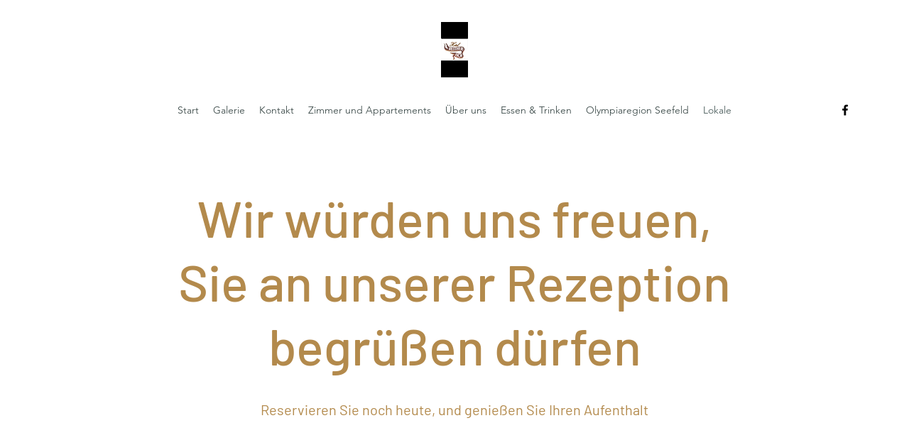

--- FILE ---
content_type: text/html; charset=UTF-8
request_url: https://www.reitherhof.at/lokale
body_size: 114080
content:
<!DOCTYPE html>
<html lang="de">
<head>
  
  <!-- SEO Tags -->
  <title>Lokale | Hotel Reitherhof</title>
  <link rel="canonical" href="https://www.reitherhof.at/lokale"/>
  <meta property="og:title" content="Lokale | Hotel Reitherhof"/>
  <meta property="og:url" content="https://www.reitherhof.at/lokale"/>
  <meta property="og:site_name" content="Hotel Reitherhof"/>
  <meta property="og:type" content="website"/>
  <meta name="twitter:card" content="summary_large_image"/>
  <meta name="twitter:title" content="Lokale | Hotel Reitherhof"/>

  
  <meta charset='utf-8'>
  <meta name="viewport" content="width=device-width, initial-scale=1" id="wixDesktopViewport" />
  <meta http-equiv="X-UA-Compatible" content="IE=edge">
  <meta name="generator" content="Wix.com Website Builder"/>

  <link rel="icon" sizes="192x192" href="https://static.parastorage.com/client/pfavico.ico" type="image/x-icon"/>
  <link rel="shortcut icon" href="https://static.parastorage.com/client/pfavico.ico" type="image/x-icon"/>
  <link rel="apple-touch-icon" href="https://static.parastorage.com/client/pfavico.ico" type="image/x-icon"/>

  <!-- Safari Pinned Tab Icon -->
  <!-- <link rel="mask-icon" href="https://static.parastorage.com/client/pfavico.ico"> -->

  <!-- Original trials -->
  


  <!-- Segmenter Polyfill -->
  <script>
    if (!window.Intl || !window.Intl.Segmenter) {
      (function() {
        var script = document.createElement('script');
        script.src = 'https://static.parastorage.com/unpkg/@formatjs/intl-segmenter@11.7.10/polyfill.iife.js';
        document.head.appendChild(script);
      })();
    }
  </script>

  <!-- Legacy Polyfills -->
  <script nomodule="" src="https://static.parastorage.com/unpkg/core-js-bundle@3.2.1/minified.js"></script>
  <script nomodule="" src="https://static.parastorage.com/unpkg/focus-within-polyfill@5.0.9/dist/focus-within-polyfill.js"></script>

  <!-- Performance API Polyfills -->
  <script>
  (function () {
    var noop = function noop() {};
    if ("performance" in window === false) {
      window.performance = {};
    }
    window.performance.mark = performance.mark || noop;
    window.performance.measure = performance.measure || noop;
    if ("now" in window.performance === false) {
      var nowOffset = Date.now();
      if (performance.timing && performance.timing.navigationStart) {
        nowOffset = performance.timing.navigationStart;
      }
      window.performance.now = function now() {
        return Date.now() - nowOffset;
      };
    }
  })();
  </script>

  <!-- Globals Definitions -->
  <script>
    (function () {
      var now = Date.now()
      window.initialTimestamps = {
        initialTimestamp: now,
        initialRequestTimestamp: Math.round(performance.timeOrigin ? performance.timeOrigin : now - performance.now())
      }

      window.thunderboltTag = "libs-releases-GA-local"
      window.thunderboltVersion = "1.16780.0"
    })();
  </script>

  <!-- Essential Viewer Model -->
  <script type="application/json" id="wix-essential-viewer-model">{"fleetConfig":{"fleetName":"thunderbolt-seo-renderer","type":"GA","code":0},"mode":{"qa":false,"enableTestApi":false,"debug":false,"ssrIndicator":false,"ssrOnly":false,"siteAssetsFallback":"enable","versionIndicator":false},"componentsLibrariesTopology":[{"artifactId":"editor-elements","namespace":"wixui","url":"https:\/\/static.parastorage.com\/services\/editor-elements\/1.14852.0"},{"artifactId":"editor-elements","namespace":"dsgnsys","url":"https:\/\/static.parastorage.com\/services\/editor-elements\/1.14852.0"}],"siteFeaturesConfigs":{"sessionManager":{"isRunningInDifferentSiteContext":false}},"language":{"userLanguage":"de"},"siteAssets":{"clientTopology":{"mediaRootUrl":"https:\/\/static.wixstatic.com","staticMediaUrl":"https:\/\/static.wixstatic.com\/media","moduleRepoUrl":"https:\/\/static.parastorage.com\/unpkg","fileRepoUrl":"https:\/\/static.parastorage.com\/services","viewerAppsUrl":"https:\/\/viewer-apps.parastorage.com","viewerAssetsUrl":"https:\/\/viewer-assets.parastorage.com","siteAssetsUrl":"https:\/\/siteassets.parastorage.com","pageJsonServerUrls":["https:\/\/pages.parastorage.com","https:\/\/staticorigin.wixstatic.com","https:\/\/www.reitherhof.at","https:\/\/fallback.wix.com\/wix-html-editor-pages-webapp\/page"],"pathOfTBModulesInFileRepoForFallback":"wix-thunderbolt\/dist\/"}},"siteFeatures":["accessibility","appMonitoring","assetsLoader","businessLogger","captcha","clickHandlerRegistrar","commonConfig","componentsLoader","componentsRegistry","consentPolicy","cyclicTabbing","domSelectors","environmentWixCodeSdk","environment","locationWixCodeSdk","mpaNavigation","navigationManager","navigationPhases","ooi","pages","panorama","renderer","reporter","router","scrollRestoration","seoWixCodeSdk","seo","sessionManager","siteMembersWixCodeSdk","siteMembers","siteScrollBlocker","siteWixCodeSdk","speculationRules","ssrCache","stores","structureApi","thunderboltInitializer","tpaCommons","translations","usedPlatformApis","warmupData","windowMessageRegistrar","windowWixCodeSdk","wixCustomElementComponent","wixEmbedsApi","componentsReact","platform"],"site":{"externalBaseUrl":"https:\/\/www.reitherhof.at","isSEO":true},"media":{"staticMediaUrl":"https:\/\/static.wixstatic.com\/media","mediaRootUrl":"https:\/\/static.wixstatic.com\/","staticVideoUrl":"https:\/\/video.wixstatic.com\/"},"requestUrl":"https:\/\/www.reitherhof.at\/lokale","rollout":{"siteAssetsVersionsRollout":false,"isDACRollout":0,"isTBRollout":false},"commonConfig":{"brand":"wix","host":"VIEWER","bsi":"","consentPolicy":{},"consentPolicyHeader":{},"siteRevision":"1361","renderingFlow":"NONE","language":"de","locale":"de-at"},"interactionSampleRatio":0.01,"dynamicModelUrl":"https:\/\/www.reitherhof.at\/_api\/v2\/dynamicmodel","accessTokensUrl":"https:\/\/www.reitherhof.at\/_api\/v1\/access-tokens","isExcludedFromSecurityExperiments":false,"experiments":{"specs.thunderbolt.hardenFetchAndXHR":true,"specs.thunderbolt.securityExperiments":true}}</script>
  <script>window.viewerModel = JSON.parse(document.getElementById('wix-essential-viewer-model').textContent)</script>

  <script>
    window.commonConfig = viewerModel.commonConfig
  </script>

  
  <!-- BEGIN handleAccessTokens bundle -->

  <script data-url="https://static.parastorage.com/services/wix-thunderbolt/dist/handleAccessTokens.inline.4f2f9a53.bundle.min.js">(()=>{"use strict";function e(e){let{context:o,property:r,value:n,enumerable:i=!0}=e,c=e.get,l=e.set;if(!r||void 0===n&&!c&&!l)return new Error("property and value are required");let a=o||globalThis,s=a?.[r],u={};if(void 0!==n)u.value=n;else{if(c){let e=t(c);e&&(u.get=e)}if(l){let e=t(l);e&&(u.set=e)}}let p={...u,enumerable:i||!1,configurable:!1};void 0!==n&&(p.writable=!1);try{Object.defineProperty(a,r,p)}catch(e){return e instanceof TypeError?s:e}return s}function t(e,t){return"function"==typeof e?e:!0===e?.async&&"function"==typeof e.func?t?async function(t){return e.func(t)}:async function(){return e.func()}:"function"==typeof e?.func?e.func:void 0}try{e({property:"strictDefine",value:e})}catch{}try{e({property:"defineStrictObject",value:r})}catch{}try{e({property:"defineStrictMethod",value:n})}catch{}var o=["toString","toLocaleString","valueOf","constructor","prototype"];function r(t){let{context:n,property:c,propertiesToExclude:l=[],skipPrototype:a=!1,hardenPrototypePropertiesToExclude:s=[]}=t;if(!c)return new Error("property is required");let u=(n||globalThis)[c],p={},f=i(n,c);u&&("object"==typeof u||"function"==typeof u)&&Reflect.ownKeys(u).forEach(t=>{if(!l.includes(t)&&!o.includes(t)){let o=i(u,t);if(o&&(o.writable||o.configurable)){let{value:r,get:n,set:i,enumerable:c=!1}=o,l={};void 0!==r?l.value=r:n?l.get=n:i&&(l.set=i);try{let o=e({context:u,property:t,...l,enumerable:c});p[t]=o}catch(e){if(!(e instanceof TypeError))throw e;try{p[t]=o.value||o.get||o.set}catch{}}}}});let d={originalObject:u,originalProperties:p};if(!a&&void 0!==u?.prototype){let e=r({context:u,property:"prototype",propertiesToExclude:s,skipPrototype:!0});e instanceof Error||(d.originalPrototype=e?.originalObject,d.originalPrototypeProperties=e?.originalProperties)}return e({context:n,property:c,value:u,enumerable:f?.enumerable}),d}function n(t,o){let r=(o||globalThis)[t],n=i(o||globalThis,t);return r&&n&&(n.writable||n.configurable)?(Object.freeze(r),e({context:globalThis,property:t,value:r})):r}function i(e,t){if(e&&t)try{return Reflect.getOwnPropertyDescriptor(e,t)}catch{return}}function c(e){if("string"!=typeof e)return e;try{return decodeURIComponent(e).toLowerCase().trim()}catch{return e.toLowerCase().trim()}}function l(e,t){let o="";if("string"==typeof e)o=e.split("=")[0]?.trim()||"";else{if(!e||"string"!=typeof e.name)return!1;o=e.name}return t.has(c(o)||"")}function a(e,t){let o;return o="string"==typeof e?e.split(";").map(e=>e.trim()).filter(e=>e.length>0):e||[],o.filter(e=>!l(e,t))}var s=null;function u(){return null===s&&(s=typeof Document>"u"?void 0:Object.getOwnPropertyDescriptor(Document.prototype,"cookie")),s}function p(t,o){if(!globalThis?.cookieStore)return;let r=globalThis.cookieStore.get.bind(globalThis.cookieStore),n=globalThis.cookieStore.getAll.bind(globalThis.cookieStore),i=globalThis.cookieStore.set.bind(globalThis.cookieStore),c=globalThis.cookieStore.delete.bind(globalThis.cookieStore);return e({context:globalThis.CookieStore.prototype,property:"get",value:async function(e){return l(("string"==typeof e?e:e.name)||"",t)?null:r.call(this,e)},enumerable:!0}),e({context:globalThis.CookieStore.prototype,property:"getAll",value:async function(){return a(await n.apply(this,Array.from(arguments)),t)},enumerable:!0}),e({context:globalThis.CookieStore.prototype,property:"set",value:async function(){let e=Array.from(arguments);if(!l(1===e.length?e[0].name:e[0],t))return i.apply(this,e);o&&console.warn(o)},enumerable:!0}),e({context:globalThis.CookieStore.prototype,property:"delete",value:async function(){let e=Array.from(arguments);if(!l(1===e.length?e[0].name:e[0],t))return c.apply(this,e)},enumerable:!0}),e({context:globalThis.cookieStore,property:"prototype",value:globalThis.CookieStore.prototype,enumerable:!1}),e({context:globalThis,property:"cookieStore",value:globalThis.cookieStore,enumerable:!0}),{get:r,getAll:n,set:i,delete:c}}var f=["TextEncoder","TextDecoder","XMLHttpRequestEventTarget","EventTarget","URL","JSON","Reflect","Object","Array","Map","Set","WeakMap","WeakSet","Promise","Symbol","Error"],d=["addEventListener","removeEventListener","dispatchEvent","encodeURI","encodeURIComponent","decodeURI","decodeURIComponent"];const y=(e,t)=>{try{const o=t?t.get.call(document):document.cookie;return o.split(";").map(e=>e.trim()).filter(t=>t?.startsWith(e))[0]?.split("=")[1]}catch(e){return""}},g=(e="",t="",o="/")=>`${e}=; ${t?`domain=${t};`:""} max-age=0; path=${o}; expires=Thu, 01 Jan 1970 00:00:01 GMT`;function m(){(function(){if("undefined"!=typeof window){const e=performance.getEntriesByType("navigation")[0];return"back_forward"===(e?.type||"")}return!1})()&&function(){const{counter:e}=function(){const e=b("getItem");if(e){const[t,o]=e.split("-"),r=o?parseInt(o,10):0;if(r>=3){const e=t?Number(t):0;if(Date.now()-e>6e4)return{counter:0}}return{counter:r}}return{counter:0}}();e<3?(!function(e=1){b("setItem",`${Date.now()}-${e}`)}(e+1),window.location.reload()):console.error("ATS: Max reload attempts reached")}()}function b(e,t){try{return sessionStorage[e]("reload",t||"")}catch(e){console.error("ATS: Error calling sessionStorage:",e)}}const h="client-session-bind",v="sec-fetch-unsupported",{experiments:w}=window.viewerModel,T=[h,"client-binding",v,"svSession","smSession","server-session-bind","wixSession2","wixSession3"].map(e=>e.toLowerCase()),{cookie:S}=function(t,o){let r=new Set(t);return e({context:document,property:"cookie",set:{func:e=>function(e,t,o,r){let n=u(),i=c(t.split(";")[0]||"")||"";[...o].every(e=>!i.startsWith(e.toLowerCase()))&&n?.set?n.set.call(e,t):r&&console.warn(r)}(document,e,r,o)},get:{func:()=>function(e,t){let o=u();if(!o?.get)throw new Error("Cookie descriptor or getter not available");return a(o.get.call(e),t).join("; ")}(document,r)},enumerable:!0}),{cookieStore:p(r,o),cookie:u()}}(T),k="tbReady",x="security_overrideGlobals",{experiments:E,siteFeaturesConfigs:C,accessTokensUrl:P}=window.viewerModel,R=P,M={},O=(()=>{const e=y(h,S);if(w["specs.thunderbolt.browserCacheReload"]){y(v,S)||e?b("removeItem"):m()}return(()=>{const e=g(h),t=g(h,location.hostname);S.set.call(document,e),S.set.call(document,t)})(),e})();O&&(M["client-binding"]=O);const D=fetch;addEventListener(k,function e(t){const{logger:o}=t.detail;try{window.tb.init({fetch:D,fetchHeaders:M})}catch(e){const t=new Error("TB003");o.meter(`${x}_${t.message}`,{paramsOverrides:{errorType:x,eventString:t.message}}),window?.viewerModel?.mode.debug&&console.error(e)}finally{removeEventListener(k,e)}}),E["specs.thunderbolt.hardenFetchAndXHR"]||(window.fetchDynamicModel=()=>C.sessionManager.isRunningInDifferentSiteContext?Promise.resolve({}):fetch(R,{credentials:"same-origin",headers:M}).then(function(e){if(!e.ok)throw new Error(`[${e.status}]${e.statusText}`);return e.json()}),window.dynamicModelPromise=window.fetchDynamicModel())})();
//# sourceMappingURL=https://static.parastorage.com/services/wix-thunderbolt/dist/handleAccessTokens.inline.4f2f9a53.bundle.min.js.map</script>

<!-- END handleAccessTokens bundle -->

<!-- BEGIN overrideGlobals bundle -->

<script data-url="https://static.parastorage.com/services/wix-thunderbolt/dist/overrideGlobals.inline.ec13bfcf.bundle.min.js">(()=>{"use strict";function e(e){let{context:r,property:o,value:n,enumerable:i=!0}=e,c=e.get,a=e.set;if(!o||void 0===n&&!c&&!a)return new Error("property and value are required");let l=r||globalThis,u=l?.[o],s={};if(void 0!==n)s.value=n;else{if(c){let e=t(c);e&&(s.get=e)}if(a){let e=t(a);e&&(s.set=e)}}let p={...s,enumerable:i||!1,configurable:!1};void 0!==n&&(p.writable=!1);try{Object.defineProperty(l,o,p)}catch(e){return e instanceof TypeError?u:e}return u}function t(e,t){return"function"==typeof e?e:!0===e?.async&&"function"==typeof e.func?t?async function(t){return e.func(t)}:async function(){return e.func()}:"function"==typeof e?.func?e.func:void 0}try{e({property:"strictDefine",value:e})}catch{}try{e({property:"defineStrictObject",value:o})}catch{}try{e({property:"defineStrictMethod",value:n})}catch{}var r=["toString","toLocaleString","valueOf","constructor","prototype"];function o(t){let{context:n,property:c,propertiesToExclude:a=[],skipPrototype:l=!1,hardenPrototypePropertiesToExclude:u=[]}=t;if(!c)return new Error("property is required");let s=(n||globalThis)[c],p={},f=i(n,c);s&&("object"==typeof s||"function"==typeof s)&&Reflect.ownKeys(s).forEach(t=>{if(!a.includes(t)&&!r.includes(t)){let r=i(s,t);if(r&&(r.writable||r.configurable)){let{value:o,get:n,set:i,enumerable:c=!1}=r,a={};void 0!==o?a.value=o:n?a.get=n:i&&(a.set=i);try{let r=e({context:s,property:t,...a,enumerable:c});p[t]=r}catch(e){if(!(e instanceof TypeError))throw e;try{p[t]=r.value||r.get||r.set}catch{}}}}});let d={originalObject:s,originalProperties:p};if(!l&&void 0!==s?.prototype){let e=o({context:s,property:"prototype",propertiesToExclude:u,skipPrototype:!0});e instanceof Error||(d.originalPrototype=e?.originalObject,d.originalPrototypeProperties=e?.originalProperties)}return e({context:n,property:c,value:s,enumerable:f?.enumerable}),d}function n(t,r){let o=(r||globalThis)[t],n=i(r||globalThis,t);return o&&n&&(n.writable||n.configurable)?(Object.freeze(o),e({context:globalThis,property:t,value:o})):o}function i(e,t){if(e&&t)try{return Reflect.getOwnPropertyDescriptor(e,t)}catch{return}}function c(e){if("string"!=typeof e)return e;try{return decodeURIComponent(e).toLowerCase().trim()}catch{return e.toLowerCase().trim()}}function a(e,t){return e instanceof Headers?e.forEach((r,o)=>{l(o,t)||e.delete(o)}):Object.keys(e).forEach(r=>{l(r,t)||delete e[r]}),e}function l(e,t){return!t.has(c(e)||"")}function u(e,t){let r=!0,o=function(e){let t,r;if(globalThis.Request&&e instanceof Request)t=e.url;else{if("function"!=typeof e?.toString)throw new Error("Unsupported type for url");t=e.toString()}try{return new URL(t).pathname}catch{return r=t.replace(/#.+/gi,"").split("?").shift(),r.startsWith("/")?r:`/${r}`}}(e),n=c(o);return n&&t.some(e=>n.includes(e))&&(r=!1),r}function s(t,r,o){let n=fetch,i=XMLHttpRequest,c=new Set(r);function s(){let e=new i,r=e.open,n=e.setRequestHeader;return e.open=function(){let n=Array.from(arguments),i=n[1];if(n.length<2||u(i,t))return r.apply(e,n);throw new Error(o||`Request not allowed for path ${i}`)},e.setRequestHeader=function(t,r){l(decodeURIComponent(t),c)&&n.call(e,t,r)},e}return e({property:"fetch",value:function(){let e=function(e,t){return globalThis.Request&&e[0]instanceof Request&&e[0]?.headers?a(e[0].headers,t):e[1]?.headers&&a(e[1].headers,t),e}(arguments,c);return u(arguments[0],t)?n.apply(globalThis,Array.from(e)):new Promise((e,t)=>{t(new Error(o||`Request not allowed for path ${arguments[0]}`))})},enumerable:!0}),e({property:"XMLHttpRequest",value:s,enumerable:!0}),Object.keys(i).forEach(e=>{s[e]=i[e]}),{fetch:n,XMLHttpRequest:i}}var p=["TextEncoder","TextDecoder","XMLHttpRequestEventTarget","EventTarget","URL","JSON","Reflect","Object","Array","Map","Set","WeakMap","WeakSet","Promise","Symbol","Error"],f=["addEventListener","removeEventListener","dispatchEvent","encodeURI","encodeURIComponent","decodeURI","decodeURIComponent"];const d=function(){let t=globalThis.open,r=document.open;function o(e,r,o){let n="string"!=typeof e,i=t.call(window,e,r,o);return n||e&&function(e){return e.startsWith("//")&&/(?:[a-z0-9](?:[a-z0-9-]{0,61}[a-z0-9])?\.)+[a-z0-9][a-z0-9-]{0,61}[a-z0-9]/g.test(`${location.protocol}:${e}`)&&(e=`${location.protocol}${e}`),!e.startsWith("http")||new URL(e).hostname===location.hostname}(e)?{}:i}return e({property:"open",value:o,context:globalThis,enumerable:!0}),e({property:"open",value:function(e,t,n){return e?o(e,t,n):r.call(document,e||"",t||"",n||"")},context:document,enumerable:!0}),{open:t,documentOpen:r}},y=function(){let t=document.createElement,r=Element.prototype.setAttribute,o=Element.prototype.setAttributeNS;return e({property:"createElement",context:document,value:function(n,i){let a=t.call(document,n,i);if("iframe"===c(n)){e({property:"srcdoc",context:a,get:()=>"",set:()=>{console.warn("`srcdoc` is not allowed in iframe elements.")}});let t=function(e,t){"srcdoc"!==e.toLowerCase()?r.call(a,e,t):console.warn("`srcdoc` attribute is not allowed to be set.")},n=function(e,t,r){"srcdoc"!==t.toLowerCase()?o.call(a,e,t,r):console.warn("`srcdoc` attribute is not allowed to be set.")};a.setAttribute=t,a.setAttributeNS=n}return a},enumerable:!0}),{createElement:t,setAttribute:r,setAttributeNS:o}},m=["client-binding"],b=["/_api/v1/access-tokens","/_api/v2/dynamicmodel","/_api/one-app-session-web/v3/businesses"],h=function(){let t=setTimeout,r=setInterval;return o("setTimeout",0,globalThis),o("setInterval",0,globalThis),{setTimeout:t,setInterval:r};function o(t,r,o){let n=o||globalThis,i=n[t];if(!i||"function"!=typeof i)throw new Error(`Function ${t} not found or is not a function`);e({property:t,value:function(){let e=Array.from(arguments);if("string"!=typeof e[r])return i.apply(n,e);console.warn(`Calling ${t} with a String Argument at index ${r} is not allowed`)},context:o,enumerable:!0})}},v=function(){if(navigator&&"serviceWorker"in navigator){let t=navigator.serviceWorker.register;return e({context:navigator.serviceWorker,property:"register",value:function(){console.log("Service worker registration is not allowed")},enumerable:!0}),{register:t}}return{}};performance.mark("overrideGlobals started");const{isExcludedFromSecurityExperiments:g,experiments:w}=window.viewerModel,E=!g&&w["specs.thunderbolt.securityExperiments"];try{d(),E&&y(),w["specs.thunderbolt.hardenFetchAndXHR"]&&E&&s(b,m),v(),(e=>{let t=[],r=[];r=r.concat(["TextEncoder","TextDecoder"]),e&&(r=r.concat(["XMLHttpRequestEventTarget","EventTarget"])),r=r.concat(["URL","JSON"]),e&&(t=t.concat(["addEventListener","removeEventListener"])),t=t.concat(["encodeURI","encodeURIComponent","decodeURI","decodeURIComponent"]),r=r.concat(["String","Number"]),e&&r.push("Object"),r=r.concat(["Reflect"]),t.forEach(e=>{n(e),["addEventListener","removeEventListener"].includes(e)&&n(e,document)}),r.forEach(e=>{o({property:e})})})(E),E&&h()}catch(e){window?.viewerModel?.mode.debug&&console.error(e);const t=new Error("TB006");window.fedops?.reportError(t,"security_overrideGlobals"),window.Sentry?window.Sentry.captureException(t):globalThis.defineStrictProperty("sentryBuffer",[t],window,!1)}performance.mark("overrideGlobals ended")})();
//# sourceMappingURL=https://static.parastorage.com/services/wix-thunderbolt/dist/overrideGlobals.inline.ec13bfcf.bundle.min.js.map</script>

<!-- END overrideGlobals bundle -->


  
  <script>
    window.commonConfig = viewerModel.commonConfig

	
  </script>

  <!-- Initial CSS -->
  <style data-url="https://static.parastorage.com/services/wix-thunderbolt/dist/main.347af09f.min.css">@keyframes slide-horizontal-new{0%{transform:translateX(100%)}}@keyframes slide-horizontal-old{80%{opacity:1}to{opacity:0;transform:translateX(-100%)}}@keyframes slide-vertical-new{0%{transform:translateY(-100%)}}@keyframes slide-vertical-old{80%{opacity:1}to{opacity:0;transform:translateY(100%)}}@keyframes out-in-new{0%{opacity:0}}@keyframes out-in-old{to{opacity:0}}:root:active-view-transition{view-transition-name:none}::view-transition{pointer-events:none}:root:active-view-transition::view-transition-new(page-group),:root:active-view-transition::view-transition-old(page-group){animation-duration:.6s;cursor:wait;pointer-events:all}:root:active-view-transition-type(SlideHorizontal)::view-transition-old(page-group){animation:slide-horizontal-old .6s cubic-bezier(.83,0,.17,1) forwards;mix-blend-mode:normal}:root:active-view-transition-type(SlideHorizontal)::view-transition-new(page-group){animation:slide-horizontal-new .6s cubic-bezier(.83,0,.17,1) backwards;mix-blend-mode:normal}:root:active-view-transition-type(SlideVertical)::view-transition-old(page-group){animation:slide-vertical-old .6s cubic-bezier(.83,0,.17,1) forwards;mix-blend-mode:normal}:root:active-view-transition-type(SlideVertical)::view-transition-new(page-group){animation:slide-vertical-new .6s cubic-bezier(.83,0,.17,1) backwards;mix-blend-mode:normal}:root:active-view-transition-type(OutIn)::view-transition-old(page-group){animation:out-in-old .35s cubic-bezier(.22,1,.36,1) forwards}:root:active-view-transition-type(OutIn)::view-transition-new(page-group){animation:out-in-new .35s cubic-bezier(.64,0,.78,0) .35s backwards}@media(prefers-reduced-motion:reduce){::view-transition-group(*),::view-transition-new(*),::view-transition-old(*){animation:none!important}}body,html{background:transparent;border:0;margin:0;outline:0;padding:0;vertical-align:baseline}body{--scrollbar-width:0px;font-family:Arial,Helvetica,sans-serif;font-size:10px}body,html{height:100%}body{overflow-x:auto;overflow-y:scroll}body:not(.responsive) #site-root{min-width:var(--site-width);width:100%}body:not([data-js-loaded]) [data-hide-prejs]{visibility:hidden}interact-element{display:contents}#SITE_CONTAINER{position:relative}:root{--one-unit:1vw;--section-max-width:9999px;--spx-stopper-max:9999px;--spx-stopper-min:0px;--browser-zoom:1}@supports(-webkit-appearance:none) and (stroke-color:transparent){:root{--safari-sticky-fix:opacity;--experimental-safari-sticky-fix:translateZ(0)}}@supports(container-type:inline-size){:root{--one-unit:1cqw}}[id^=oldHoverBox-]{mix-blend-mode:plus-lighter;transition:opacity .5s ease,visibility .5s ease}[data-mesh-id$=inlineContent-gridContainer]:has(>[id^=oldHoverBox-]){isolation:isolate}</style>
<style data-url="https://static.parastorage.com/services/wix-thunderbolt/dist/main.renderer.9cb0985f.min.css">a,abbr,acronym,address,applet,b,big,blockquote,button,caption,center,cite,code,dd,del,dfn,div,dl,dt,em,fieldset,font,footer,form,h1,h2,h3,h4,h5,h6,header,i,iframe,img,ins,kbd,label,legend,li,nav,object,ol,p,pre,q,s,samp,section,small,span,strike,strong,sub,sup,table,tbody,td,tfoot,th,thead,title,tr,tt,u,ul,var{background:transparent;border:0;margin:0;outline:0;padding:0;vertical-align:baseline}input,select,textarea{box-sizing:border-box;font-family:Helvetica,Arial,sans-serif}ol,ul{list-style:none}blockquote,q{quotes:none}ins{text-decoration:none}del{text-decoration:line-through}table{border-collapse:collapse;border-spacing:0}a{cursor:pointer;text-decoration:none}.testStyles{overflow-y:hidden}.reset-button{-webkit-appearance:none;background:none;border:0;color:inherit;font:inherit;line-height:normal;outline:0;overflow:visible;padding:0;-webkit-user-select:none;-moz-user-select:none;-ms-user-select:none}:focus{outline:none}body.device-mobile-optimized:not(.disable-site-overflow){overflow-x:hidden;overflow-y:scroll}body.device-mobile-optimized:not(.responsive) #SITE_CONTAINER{margin-left:auto;margin-right:auto;overflow-x:visible;position:relative;width:320px}body.device-mobile-optimized:not(.responsive):not(.blockSiteScrolling) #SITE_CONTAINER{margin-top:0}body.device-mobile-optimized>*{max-width:100%!important}body.device-mobile-optimized #site-root{overflow-x:hidden;overflow-y:hidden}@supports(overflow:clip){body.device-mobile-optimized #site-root{overflow-x:clip;overflow-y:clip}}body.device-mobile-non-optimized #SITE_CONTAINER #site-root{overflow-x:clip;overflow-y:clip}body.device-mobile-non-optimized.fullScreenMode{background-color:#5f6360}body.device-mobile-non-optimized.fullScreenMode #MOBILE_ACTIONS_MENU,body.device-mobile-non-optimized.fullScreenMode #SITE_BACKGROUND,body.device-mobile-non-optimized.fullScreenMode #site-root,body.fullScreenMode #WIX_ADS{visibility:hidden}body.fullScreenMode{overflow-x:hidden!important;overflow-y:hidden!important}body.fullScreenMode.device-mobile-optimized #TINY_MENU{opacity:0;pointer-events:none}body.fullScreenMode-scrollable.device-mobile-optimized{overflow-x:hidden!important;overflow-y:auto!important}body.fullScreenMode-scrollable.device-mobile-optimized #masterPage,body.fullScreenMode-scrollable.device-mobile-optimized #site-root{overflow-x:hidden!important;overflow-y:hidden!important}body.fullScreenMode-scrollable.device-mobile-optimized #SITE_BACKGROUND,body.fullScreenMode-scrollable.device-mobile-optimized #masterPage{height:auto!important}body.fullScreenMode-scrollable.device-mobile-optimized #masterPage.mesh-layout{height:0!important}body.blockSiteScrolling,body.siteScrollingBlocked{position:fixed;width:100%}body.blockSiteScrolling #SITE_CONTAINER{margin-top:calc(var(--blocked-site-scroll-margin-top)*-1)}#site-root{margin:0 auto;min-height:100%;position:relative;top:var(--wix-ads-height)}#site-root img:not([src]){visibility:hidden}#site-root svg img:not([src]){visibility:visible}.auto-generated-link{color:inherit}#SCROLL_TO_BOTTOM,#SCROLL_TO_TOP{height:0}.has-click-trigger{cursor:pointer}.fullScreenOverlay{bottom:0;display:flex;justify-content:center;left:0;overflow-y:hidden;position:fixed;right:0;top:-60px;z-index:1005}.fullScreenOverlay>.fullScreenOverlayContent{bottom:0;left:0;margin:0 auto;overflow:hidden;position:absolute;right:0;top:60px;transform:translateZ(0)}[data-mesh-id$=centeredContent],[data-mesh-id$=form],[data-mesh-id$=inlineContent]{pointer-events:none;position:relative}[data-mesh-id$=-gridWrapper],[data-mesh-id$=-rotated-wrapper]{pointer-events:none}[data-mesh-id$=-gridContainer]>*,[data-mesh-id$=-rotated-wrapper]>*,[data-mesh-id$=inlineContent]>:not([data-mesh-id$=-gridContainer]){pointer-events:auto}.device-mobile-optimized #masterPage.mesh-layout #SOSP_CONTAINER_CUSTOM_ID{grid-area:2/1/3/2;-ms-grid-row:2;position:relative}#masterPage.mesh-layout{-ms-grid-rows:max-content max-content min-content max-content;-ms-grid-columns:100%;align-items:start;display:-ms-grid;display:grid;grid-template-columns:100%;grid-template-rows:max-content max-content min-content max-content;justify-content:stretch}#masterPage.mesh-layout #PAGES_CONTAINER,#masterPage.mesh-layout #SITE_FOOTER-placeholder,#masterPage.mesh-layout #SITE_FOOTER_WRAPPER,#masterPage.mesh-layout #SITE_HEADER-placeholder,#masterPage.mesh-layout #SITE_HEADER_WRAPPER,#masterPage.mesh-layout #SOSP_CONTAINER_CUSTOM_ID[data-state~=mobileView],#masterPage.mesh-layout #soapAfterPagesContainer,#masterPage.mesh-layout #soapBeforePagesContainer{-ms-grid-row-align:start;-ms-grid-column-align:start;-ms-grid-column:1}#masterPage.mesh-layout #SITE_HEADER-placeholder,#masterPage.mesh-layout #SITE_HEADER_WRAPPER{grid-area:1/1/2/2;-ms-grid-row:1}#masterPage.mesh-layout #PAGES_CONTAINER,#masterPage.mesh-layout #soapAfterPagesContainer,#masterPage.mesh-layout #soapBeforePagesContainer{grid-area:3/1/4/2;-ms-grid-row:3}#masterPage.mesh-layout #soapAfterPagesContainer,#masterPage.mesh-layout #soapBeforePagesContainer{width:100%}#masterPage.mesh-layout #PAGES_CONTAINER{align-self:stretch}#masterPage.mesh-layout main#PAGES_CONTAINER{display:block}#masterPage.mesh-layout #SITE_FOOTER-placeholder,#masterPage.mesh-layout #SITE_FOOTER_WRAPPER{grid-area:4/1/5/2;-ms-grid-row:4}#masterPage.mesh-layout #SITE_PAGES,#masterPage.mesh-layout [data-mesh-id=PAGES_CONTAINERcenteredContent],#masterPage.mesh-layout [data-mesh-id=PAGES_CONTAINERinlineContent]{height:100%}#masterPage.mesh-layout.desktop>*{width:100%}#masterPage.mesh-layout #PAGES_CONTAINER,#masterPage.mesh-layout #SITE_FOOTER,#masterPage.mesh-layout #SITE_FOOTER_WRAPPER,#masterPage.mesh-layout #SITE_HEADER,#masterPage.mesh-layout #SITE_HEADER_WRAPPER,#masterPage.mesh-layout #SITE_PAGES,#masterPage.mesh-layout #masterPageinlineContent{position:relative}#masterPage.mesh-layout #SITE_HEADER{grid-area:1/1/2/2}#masterPage.mesh-layout #SITE_FOOTER{grid-area:4/1/5/2}#masterPage.mesh-layout.overflow-x-clip #SITE_FOOTER,#masterPage.mesh-layout.overflow-x-clip #SITE_HEADER{overflow-x:clip}[data-z-counter]{z-index:0}[data-z-counter="0"]{z-index:auto}.wixSiteProperties{-webkit-font-smoothing:antialiased;-moz-osx-font-smoothing:grayscale}:root{--wst-button-color-fill-primary:rgb(var(--color_48));--wst-button-color-border-primary:rgb(var(--color_49));--wst-button-color-text-primary:rgb(var(--color_50));--wst-button-color-fill-primary-hover:rgb(var(--color_51));--wst-button-color-border-primary-hover:rgb(var(--color_52));--wst-button-color-text-primary-hover:rgb(var(--color_53));--wst-button-color-fill-primary-disabled:rgb(var(--color_54));--wst-button-color-border-primary-disabled:rgb(var(--color_55));--wst-button-color-text-primary-disabled:rgb(var(--color_56));--wst-button-color-fill-secondary:rgb(var(--color_57));--wst-button-color-border-secondary:rgb(var(--color_58));--wst-button-color-text-secondary:rgb(var(--color_59));--wst-button-color-fill-secondary-hover:rgb(var(--color_60));--wst-button-color-border-secondary-hover:rgb(var(--color_61));--wst-button-color-text-secondary-hover:rgb(var(--color_62));--wst-button-color-fill-secondary-disabled:rgb(var(--color_63));--wst-button-color-border-secondary-disabled:rgb(var(--color_64));--wst-button-color-text-secondary-disabled:rgb(var(--color_65));--wst-color-fill-base-1:rgb(var(--color_36));--wst-color-fill-base-2:rgb(var(--color_37));--wst-color-fill-base-shade-1:rgb(var(--color_38));--wst-color-fill-base-shade-2:rgb(var(--color_39));--wst-color-fill-base-shade-3:rgb(var(--color_40));--wst-color-fill-accent-1:rgb(var(--color_41));--wst-color-fill-accent-2:rgb(var(--color_42));--wst-color-fill-accent-3:rgb(var(--color_43));--wst-color-fill-accent-4:rgb(var(--color_44));--wst-color-fill-background-primary:rgb(var(--color_11));--wst-color-fill-background-secondary:rgb(var(--color_12));--wst-color-text-primary:rgb(var(--color_15));--wst-color-text-secondary:rgb(var(--color_14));--wst-color-action:rgb(var(--color_18));--wst-color-disabled:rgb(var(--color_39));--wst-color-title:rgb(var(--color_45));--wst-color-subtitle:rgb(var(--color_46));--wst-color-line:rgb(var(--color_47));--wst-font-style-h2:var(--font_2);--wst-font-style-h3:var(--font_3);--wst-font-style-h4:var(--font_4);--wst-font-style-h5:var(--font_5);--wst-font-style-h6:var(--font_6);--wst-font-style-body-large:var(--font_7);--wst-font-style-body-medium:var(--font_8);--wst-font-style-body-small:var(--font_9);--wst-font-style-body-x-small:var(--font_10);--wst-color-custom-1:rgb(var(--color_13));--wst-color-custom-2:rgb(var(--color_16));--wst-color-custom-3:rgb(var(--color_17));--wst-color-custom-4:rgb(var(--color_19));--wst-color-custom-5:rgb(var(--color_20));--wst-color-custom-6:rgb(var(--color_21));--wst-color-custom-7:rgb(var(--color_22));--wst-color-custom-8:rgb(var(--color_23));--wst-color-custom-9:rgb(var(--color_24));--wst-color-custom-10:rgb(var(--color_25));--wst-color-custom-11:rgb(var(--color_26));--wst-color-custom-12:rgb(var(--color_27));--wst-color-custom-13:rgb(var(--color_28));--wst-color-custom-14:rgb(var(--color_29));--wst-color-custom-15:rgb(var(--color_30));--wst-color-custom-16:rgb(var(--color_31));--wst-color-custom-17:rgb(var(--color_32));--wst-color-custom-18:rgb(var(--color_33));--wst-color-custom-19:rgb(var(--color_34));--wst-color-custom-20:rgb(var(--color_35))}.wix-presets-wrapper{display:contents}</style>

  <meta name="format-detection" content="telephone=no">
  <meta name="skype_toolbar" content="skype_toolbar_parser_compatible">
  
  

  

  

  <!-- head performance data start -->
  
  <!-- head performance data end -->
  

    


    
<style data-href="https://static.parastorage.com/services/editor-elements-library/dist/thunderbolt/rb_wixui.thunderbolt_bootstrap.a1b00b19.min.css">.cwL6XW{cursor:pointer}.sNF2R0{opacity:0}.hLoBV3{transition:opacity var(--transition-duration) cubic-bezier(.37,0,.63,1)}.Rdf41z,.hLoBV3{opacity:1}.ftlZWo{transition:opacity var(--transition-duration) cubic-bezier(.37,0,.63,1)}.ATGlOr,.ftlZWo{opacity:0}.KQSXD0{transition:opacity var(--transition-duration) cubic-bezier(.64,0,.78,0)}.KQSXD0,.pagQKE{opacity:1}._6zG5H{opacity:0;transition:opacity var(--transition-duration) cubic-bezier(.22,1,.36,1)}.BB49uC{transform:translateX(100%)}.j9xE1V{transition:transform var(--transition-duration) cubic-bezier(.87,0,.13,1)}.ICs7Rs,.j9xE1V{transform:translateX(0)}.DxijZJ{transition:transform var(--transition-duration) cubic-bezier(.87,0,.13,1)}.B5kjYq,.DxijZJ{transform:translateX(-100%)}.cJijIV{transition:transform var(--transition-duration) cubic-bezier(.87,0,.13,1)}.cJijIV,.hOxaWM{transform:translateX(0)}.T9p3fN{transform:translateX(100%);transition:transform var(--transition-duration) cubic-bezier(.87,0,.13,1)}.qDxYJm{transform:translateY(100%)}.aA9V0P{transition:transform var(--transition-duration) cubic-bezier(.87,0,.13,1)}.YPXPAS,.aA9V0P{transform:translateY(0)}.Xf2zsA{transition:transform var(--transition-duration) cubic-bezier(.87,0,.13,1)}.Xf2zsA,.y7Kt7s{transform:translateY(-100%)}.EeUgMu{transition:transform var(--transition-duration) cubic-bezier(.87,0,.13,1)}.EeUgMu,.fdHrtm{transform:translateY(0)}.WIFaG4{transform:translateY(100%);transition:transform var(--transition-duration) cubic-bezier(.87,0,.13,1)}body:not(.responsive) .JsJXaX{overflow-x:clip}:root:active-view-transition .JsJXaX{view-transition-name:page-group}.AnQkDU{display:grid;grid-template-columns:1fr;grid-template-rows:1fr;height:100%}.AnQkDU>div{align-self:stretch!important;grid-area:1/1/2/2;justify-self:stretch!important}.StylableButton2545352419__root{-archetype:box;border:none;box-sizing:border-box;cursor:pointer;display:block;height:100%;min-height:10px;min-width:10px;padding:0;touch-action:manipulation;width:100%}.StylableButton2545352419__root[disabled]{pointer-events:none}.StylableButton2545352419__root:not(:hover):not([disabled]).StylableButton2545352419--hasBackgroundColor{background-color:var(--corvid-background-color)!important}.StylableButton2545352419__root:hover:not([disabled]).StylableButton2545352419--hasHoverBackgroundColor{background-color:var(--corvid-hover-background-color)!important}.StylableButton2545352419__root:not(:hover)[disabled].StylableButton2545352419--hasDisabledBackgroundColor{background-color:var(--corvid-disabled-background-color)!important}.StylableButton2545352419__root:not(:hover):not([disabled]).StylableButton2545352419--hasBorderColor{border-color:var(--corvid-border-color)!important}.StylableButton2545352419__root:hover:not([disabled]).StylableButton2545352419--hasHoverBorderColor{border-color:var(--corvid-hover-border-color)!important}.StylableButton2545352419__root:not(:hover)[disabled].StylableButton2545352419--hasDisabledBorderColor{border-color:var(--corvid-disabled-border-color)!important}.StylableButton2545352419__root.StylableButton2545352419--hasBorderRadius{border-radius:var(--corvid-border-radius)!important}.StylableButton2545352419__root.StylableButton2545352419--hasBorderWidth{border-width:var(--corvid-border-width)!important}.StylableButton2545352419__root:not(:hover):not([disabled]).StylableButton2545352419--hasColor,.StylableButton2545352419__root:not(:hover):not([disabled]).StylableButton2545352419--hasColor .StylableButton2545352419__label{color:var(--corvid-color)!important}.StylableButton2545352419__root:hover:not([disabled]).StylableButton2545352419--hasHoverColor,.StylableButton2545352419__root:hover:not([disabled]).StylableButton2545352419--hasHoverColor .StylableButton2545352419__label{color:var(--corvid-hover-color)!important}.StylableButton2545352419__root:not(:hover)[disabled].StylableButton2545352419--hasDisabledColor,.StylableButton2545352419__root:not(:hover)[disabled].StylableButton2545352419--hasDisabledColor .StylableButton2545352419__label{color:var(--corvid-disabled-color)!important}.StylableButton2545352419__link{-archetype:box;box-sizing:border-box;color:#000;text-decoration:none}.StylableButton2545352419__container{align-items:center;display:flex;flex-basis:auto;flex-direction:row;flex-grow:1;height:100%;justify-content:center;overflow:hidden;transition:all .2s ease,visibility 0s;width:100%}.StylableButton2545352419__label{-archetype:text;-controller-part-type:LayoutChildDisplayDropdown,LayoutFlexChildSpacing(first);max-width:100%;min-width:1.8em;overflow:hidden;text-align:center;text-overflow:ellipsis;transition:inherit;white-space:nowrap}.StylableButton2545352419__root.StylableButton2545352419--isMaxContent .StylableButton2545352419__label{text-overflow:unset}.StylableButton2545352419__root.StylableButton2545352419--isWrapText .StylableButton2545352419__label{min-width:10px;overflow-wrap:break-word;white-space:break-spaces;word-break:break-word}.StylableButton2545352419__icon{-archetype:icon;-controller-part-type:LayoutChildDisplayDropdown,LayoutFlexChildSpacing(last);flex-shrink:0;height:50px;min-width:1px;transition:inherit}.StylableButton2545352419__icon.StylableButton2545352419--override{display:block!important}.StylableButton2545352419__icon svg,.StylableButton2545352419__icon>span{display:flex;height:inherit;width:inherit}.StylableButton2545352419__root:not(:hover):not([disalbed]).StylableButton2545352419--hasIconColor .StylableButton2545352419__icon svg{fill:var(--corvid-icon-color)!important;stroke:var(--corvid-icon-color)!important}.StylableButton2545352419__root:hover:not([disabled]).StylableButton2545352419--hasHoverIconColor .StylableButton2545352419__icon svg{fill:var(--corvid-hover-icon-color)!important;stroke:var(--corvid-hover-icon-color)!important}.StylableButton2545352419__root:not(:hover)[disabled].StylableButton2545352419--hasDisabledIconColor .StylableButton2545352419__icon svg{fill:var(--corvid-disabled-icon-color)!important;stroke:var(--corvid-disabled-icon-color)!important}.aeyn4z{bottom:0;left:0;position:absolute;right:0;top:0}.qQrFOK{cursor:pointer}.VDJedC{-webkit-tap-highlight-color:rgba(0,0,0,0);fill:var(--corvid-fill-color,var(--fill));fill-opacity:var(--fill-opacity);stroke:var(--corvid-stroke-color,var(--stroke));stroke-opacity:var(--stroke-opacity);stroke-width:var(--stroke-width);filter:var(--drop-shadow,none);opacity:var(--opacity);transform:var(--flip)}.VDJedC,.VDJedC svg{bottom:0;left:0;position:absolute;right:0;top:0}.VDJedC svg{height:var(--svg-calculated-height,100%);margin:auto;padding:var(--svg-calculated-padding,0);width:var(--svg-calculated-width,100%)}.VDJedC svg:not([data-type=ugc]){overflow:visible}.l4CAhn *{vector-effect:non-scaling-stroke}.Z_l5lU{-webkit-text-size-adjust:100%;-moz-text-size-adjust:100%;text-size-adjust:100%}ol.font_100,ul.font_100{color:#080808;font-family:"Arial, Helvetica, sans-serif",serif;font-size:10px;font-style:normal;font-variant:normal;font-weight:400;letter-spacing:normal;line-height:normal;margin:0;text-decoration:none}ol.font_100 li,ul.font_100 li{margin-bottom:12px}ol.wix-list-text-align,ul.wix-list-text-align{list-style-position:inside}ol.wix-list-text-align h1,ol.wix-list-text-align h2,ol.wix-list-text-align h3,ol.wix-list-text-align h4,ol.wix-list-text-align h5,ol.wix-list-text-align h6,ol.wix-list-text-align p,ul.wix-list-text-align h1,ul.wix-list-text-align h2,ul.wix-list-text-align h3,ul.wix-list-text-align h4,ul.wix-list-text-align h5,ul.wix-list-text-align h6,ul.wix-list-text-align p{display:inline}.HQSswv{cursor:pointer}.yi6otz{clip:rect(0 0 0 0);border:0;height:1px;margin:-1px;overflow:hidden;padding:0;position:absolute;width:1px}.zQ9jDz [data-attr-richtext-marker=true]{display:block}.zQ9jDz [data-attr-richtext-marker=true] table{border-collapse:collapse;margin:15px 0;width:100%}.zQ9jDz [data-attr-richtext-marker=true] table td{padding:12px;position:relative}.zQ9jDz [data-attr-richtext-marker=true] table td:after{border-bottom:1px solid currentColor;border-left:1px solid currentColor;bottom:0;content:"";left:0;opacity:.2;position:absolute;right:0;top:0}.zQ9jDz [data-attr-richtext-marker=true] table tr td:last-child:after{border-right:1px solid currentColor}.zQ9jDz [data-attr-richtext-marker=true] table tr:first-child td:after{border-top:1px solid currentColor}@supports(-webkit-appearance:none) and (stroke-color:transparent){.qvSjx3>*>:first-child{vertical-align:top}}@supports(-webkit-touch-callout:none){.qvSjx3>*>:first-child{vertical-align:top}}.LkZBpT :is(p,h1,h2,h3,h4,h5,h6,ul,ol,span[data-attr-richtext-marker],blockquote,div) [class$=rich-text__text],.LkZBpT :is(p,h1,h2,h3,h4,h5,h6,ul,ol,span[data-attr-richtext-marker],blockquote,div)[class$=rich-text__text]{color:var(--corvid-color,currentColor)}.LkZBpT :is(p,h1,h2,h3,h4,h5,h6,ul,ol,span[data-attr-richtext-marker],blockquote,div) span[style*=color]{color:var(--corvid-color,currentColor)!important}.Kbom4H{direction:var(--text-direction);min-height:var(--min-height);min-width:var(--min-width)}.Kbom4H .upNqi2{word-wrap:break-word;height:100%;overflow-wrap:break-word;position:relative;width:100%}.Kbom4H .upNqi2 ul{list-style:disc inside}.Kbom4H .upNqi2 li{margin-bottom:12px}.MMl86N blockquote,.MMl86N div,.MMl86N h1,.MMl86N h2,.MMl86N h3,.MMl86N h4,.MMl86N h5,.MMl86N h6,.MMl86N p{letter-spacing:normal;line-height:normal}.gYHZuN{min-height:var(--min-height);min-width:var(--min-width)}.gYHZuN .upNqi2{word-wrap:break-word;height:100%;overflow-wrap:break-word;position:relative;width:100%}.gYHZuN .upNqi2 ol,.gYHZuN .upNqi2 ul{letter-spacing:normal;line-height:normal;margin-inline-start:.5em;padding-inline-start:1.3em}.gYHZuN .upNqi2 ul{list-style-type:disc}.gYHZuN .upNqi2 ol{list-style-type:decimal}.gYHZuN .upNqi2 ol ul,.gYHZuN .upNqi2 ul ul{line-height:normal;list-style-type:circle}.gYHZuN .upNqi2 ol ol ul,.gYHZuN .upNqi2 ol ul ul,.gYHZuN .upNqi2 ul ol ul,.gYHZuN .upNqi2 ul ul ul{line-height:normal;list-style-type:square}.gYHZuN .upNqi2 li{font-style:inherit;font-weight:inherit;letter-spacing:normal;line-height:inherit}.gYHZuN .upNqi2 h1,.gYHZuN .upNqi2 h2,.gYHZuN .upNqi2 h3,.gYHZuN .upNqi2 h4,.gYHZuN .upNqi2 h5,.gYHZuN .upNqi2 h6,.gYHZuN .upNqi2 p{letter-spacing:normal;line-height:normal;margin-block:0;margin:0}.gYHZuN .upNqi2 a{color:inherit}.MMl86N,.ku3DBC{word-wrap:break-word;direction:var(--text-direction);min-height:var(--min-height);min-width:var(--min-width);mix-blend-mode:var(--blendMode,normal);overflow-wrap:break-word;pointer-events:none;text-align:start;text-shadow:var(--textOutline,0 0 transparent),var(--textShadow,0 0 transparent);text-transform:var(--textTransform,"none")}.MMl86N>*,.ku3DBC>*{pointer-events:auto}.MMl86N li,.ku3DBC li{font-style:inherit;font-weight:inherit;letter-spacing:normal;line-height:inherit}.MMl86N ol,.MMl86N ul,.ku3DBC ol,.ku3DBC ul{letter-spacing:normal;line-height:normal;margin-inline-end:0;margin-inline-start:.5em}.MMl86N:not(.Vq6kJx) ol,.MMl86N:not(.Vq6kJx) ul,.ku3DBC:not(.Vq6kJx) ol,.ku3DBC:not(.Vq6kJx) ul{padding-inline-end:0;padding-inline-start:1.3em}.MMl86N ul,.ku3DBC ul{list-style-type:disc}.MMl86N ol,.ku3DBC ol{list-style-type:decimal}.MMl86N ol ul,.MMl86N ul ul,.ku3DBC ol ul,.ku3DBC ul ul{list-style-type:circle}.MMl86N ol ol ul,.MMl86N ol ul ul,.MMl86N ul ol ul,.MMl86N ul ul ul,.ku3DBC ol ol ul,.ku3DBC ol ul ul,.ku3DBC ul ol ul,.ku3DBC ul ul ul{list-style-type:square}.MMl86N blockquote,.MMl86N div,.MMl86N h1,.MMl86N h2,.MMl86N h3,.MMl86N h4,.MMl86N h5,.MMl86N h6,.MMl86N p,.ku3DBC blockquote,.ku3DBC div,.ku3DBC h1,.ku3DBC h2,.ku3DBC h3,.ku3DBC h4,.ku3DBC h5,.ku3DBC h6,.ku3DBC p{margin-block:0;margin:0}.MMl86N a,.ku3DBC a{color:inherit}.Vq6kJx li{margin-inline-end:0;margin-inline-start:1.3em}.Vd6aQZ{overflow:hidden;padding:0;pointer-events:none;white-space:nowrap}.mHZSwn{display:none}.lvxhkV{bottom:0;left:0;position:absolute;right:0;top:0;width:100%}.QJjwEo{transform:translateY(-100%);transition:.2s ease-in}.kdBXfh{transition:.2s}.MP52zt{opacity:0;transition:.2s ease-in}.MP52zt.Bhu9m5{z-index:-1!important}.LVP8Wf{opacity:1;transition:.2s}.VrZrC0{height:auto}.VrZrC0,.cKxVkc{position:relative;width:100%}:host(:not(.device-mobile-optimized)) .vlM3HR,body:not(.device-mobile-optimized) .vlM3HR{margin-left:calc((100% - var(--site-width))/2);width:var(--site-width)}.AT7o0U[data-focuscycled=active]{outline:1px solid transparent}.AT7o0U[data-focuscycled=active]:not(:focus-within){outline:2px solid transparent;transition:outline .01s ease}.AT7o0U .vlM3HR{bottom:0;left:0;position:absolute;right:0;top:0}.Tj01hh,.jhxvbR{display:block;height:100%;width:100%}.jhxvbR img{max-width:var(--wix-img-max-width,100%)}.jhxvbR[data-animate-blur] img{filter:blur(9px);transition:filter .8s ease-in}.jhxvbR[data-animate-blur] img[data-load-done]{filter:none}.WzbAF8{direction:var(--direction)}.WzbAF8 .mpGTIt .O6KwRn{display:var(--item-display);height:var(--item-size);margin-block:var(--item-margin-block);margin-inline:var(--item-margin-inline);width:var(--item-size)}.WzbAF8 .mpGTIt .O6KwRn:last-child{margin-block:0;margin-inline:0}.WzbAF8 .mpGTIt .O6KwRn .oRtuWN{display:block}.WzbAF8 .mpGTIt .O6KwRn .oRtuWN .YaS0jR{height:var(--item-size);width:var(--item-size)}.WzbAF8 .mpGTIt{height:100%;position:absolute;white-space:nowrap;width:100%}:host(.device-mobile-optimized) .WzbAF8 .mpGTIt,body.device-mobile-optimized .WzbAF8 .mpGTIt{white-space:normal}.big2ZD{display:grid;grid-template-columns:1fr;grid-template-rows:1fr;height:calc(100% - var(--wix-ads-height));left:0;margin-top:var(--wix-ads-height);position:fixed;top:0;width:100%}.SHHiV9,.big2ZD{pointer-events:none;z-index:var(--pinned-layer-in-container,var(--above-all-in-container))}</style>
<style data-href="https://static.parastorage.com/services/editor-elements-library/dist/thunderbolt/rb_wixui.thunderbolt_bootstrap-classic.72e6a2a3.min.css">.PlZyDq{touch-action:manipulation}.uDW_Qe{align-items:center;box-sizing:border-box;display:flex;justify-content:var(--label-align);min-width:100%;text-align:initial;width:-moz-max-content;width:max-content}.uDW_Qe:before{max-width:var(--margin-start,0)}.uDW_Qe:after,.uDW_Qe:before{align-self:stretch;content:"";flex-grow:1}.uDW_Qe:after{max-width:var(--margin-end,0)}.FubTgk{height:100%}.FubTgk .uDW_Qe{border-radius:var(--corvid-border-radius,var(--rd,0));bottom:0;box-shadow:var(--shd,0 1px 4px rgba(0,0,0,.6));left:0;position:absolute;right:0;top:0;transition:var(--trans1,border-color .4s ease 0s,background-color .4s ease 0s)}.FubTgk .uDW_Qe:link,.FubTgk .uDW_Qe:visited{border-color:transparent}.FubTgk .l7_2fn{color:var(--corvid-color,rgb(var(--txt,var(--color_15,color_15))));font:var(--fnt,var(--font_5));margin:0;position:relative;transition:var(--trans2,color .4s ease 0s);white-space:nowrap}.FubTgk[aria-disabled=false] .uDW_Qe{background-color:var(--corvid-background-color,rgba(var(--bg,var(--color_17,color_17)),var(--alpha-bg,1)));border:solid var(--corvid-border-color,rgba(var(--brd,var(--color_15,color_15)),var(--alpha-brd,1))) var(--corvid-border-width,var(--brw,0));cursor:pointer!important}:host(.device-mobile-optimized) .FubTgk[aria-disabled=false]:active .uDW_Qe,body.device-mobile-optimized .FubTgk[aria-disabled=false]:active .uDW_Qe{background-color:var(--corvid-hover-background-color,rgba(var(--bgh,var(--color_18,color_18)),var(--alpha-bgh,1)));border-color:var(--corvid-hover-border-color,rgba(var(--brdh,var(--color_15,color_15)),var(--alpha-brdh,1)))}:host(.device-mobile-optimized) .FubTgk[aria-disabled=false]:active .l7_2fn,body.device-mobile-optimized .FubTgk[aria-disabled=false]:active .l7_2fn{color:var(--corvid-hover-color,rgb(var(--txth,var(--color_15,color_15))))}:host(:not(.device-mobile-optimized)) .FubTgk[aria-disabled=false]:hover .uDW_Qe,body:not(.device-mobile-optimized) .FubTgk[aria-disabled=false]:hover .uDW_Qe{background-color:var(--corvid-hover-background-color,rgba(var(--bgh,var(--color_18,color_18)),var(--alpha-bgh,1)));border-color:var(--corvid-hover-border-color,rgba(var(--brdh,var(--color_15,color_15)),var(--alpha-brdh,1)))}:host(:not(.device-mobile-optimized)) .FubTgk[aria-disabled=false]:hover .l7_2fn,body:not(.device-mobile-optimized) .FubTgk[aria-disabled=false]:hover .l7_2fn{color:var(--corvid-hover-color,rgb(var(--txth,var(--color_15,color_15))))}.FubTgk[aria-disabled=true] .uDW_Qe{background-color:var(--corvid-disabled-background-color,rgba(var(--bgd,204,204,204),var(--alpha-bgd,1)));border-color:var(--corvid-disabled-border-color,rgba(var(--brdd,204,204,204),var(--alpha-brdd,1)));border-style:solid;border-width:var(--corvid-border-width,var(--brw,0))}.FubTgk[aria-disabled=true] .l7_2fn{color:var(--corvid-disabled-color,rgb(var(--txtd,255,255,255)))}.uUxqWY{align-items:center;box-sizing:border-box;display:flex;justify-content:var(--label-align);min-width:100%;text-align:initial;width:-moz-max-content;width:max-content}.uUxqWY:before{max-width:var(--margin-start,0)}.uUxqWY:after,.uUxqWY:before{align-self:stretch;content:"";flex-grow:1}.uUxqWY:after{max-width:var(--margin-end,0)}.Vq4wYb[aria-disabled=false] .uUxqWY{cursor:pointer}:host(.device-mobile-optimized) .Vq4wYb[aria-disabled=false]:active .wJVzSK,body.device-mobile-optimized .Vq4wYb[aria-disabled=false]:active .wJVzSK{color:var(--corvid-hover-color,rgb(var(--txth,var(--color_15,color_15))));transition:var(--trans,color .4s ease 0s)}:host(:not(.device-mobile-optimized)) .Vq4wYb[aria-disabled=false]:hover .wJVzSK,body:not(.device-mobile-optimized) .Vq4wYb[aria-disabled=false]:hover .wJVzSK{color:var(--corvid-hover-color,rgb(var(--txth,var(--color_15,color_15))));transition:var(--trans,color .4s ease 0s)}.Vq4wYb .uUxqWY{bottom:0;left:0;position:absolute;right:0;top:0}.Vq4wYb .wJVzSK{color:var(--corvid-color,rgb(var(--txt,var(--color_15,color_15))));font:var(--fnt,var(--font_5));transition:var(--trans,color .4s ease 0s);white-space:nowrap}.Vq4wYb[aria-disabled=true] .wJVzSK{color:var(--corvid-disabled-color,rgb(var(--txtd,255,255,255)))}:host(:not(.device-mobile-optimized)) .CohWsy,body:not(.device-mobile-optimized) .CohWsy{display:flex}:host(:not(.device-mobile-optimized)) .V5AUxf,body:not(.device-mobile-optimized) .V5AUxf{-moz-column-gap:var(--margin);column-gap:var(--margin);direction:var(--direction);display:flex;margin:0 auto;position:relative;width:calc(100% - var(--padding)*2)}:host(:not(.device-mobile-optimized)) .V5AUxf>*,body:not(.device-mobile-optimized) .V5AUxf>*{direction:ltr;flex:var(--column-flex) 1 0%;left:0;margin-bottom:var(--padding);margin-top:var(--padding);min-width:0;position:relative;top:0}:host(.device-mobile-optimized) .V5AUxf,body.device-mobile-optimized .V5AUxf{display:block;padding-bottom:var(--padding-y);padding-left:var(--padding-x,0);padding-right:var(--padding-x,0);padding-top:var(--padding-y);position:relative}:host(.device-mobile-optimized) .V5AUxf>*,body.device-mobile-optimized .V5AUxf>*{margin-bottom:var(--margin);position:relative}:host(.device-mobile-optimized) .V5AUxf>:first-child,body.device-mobile-optimized .V5AUxf>:first-child{margin-top:var(--firstChildMarginTop,0)}:host(.device-mobile-optimized) .V5AUxf>:last-child,body.device-mobile-optimized .V5AUxf>:last-child{margin-bottom:var(--lastChildMarginBottom)}.LIhNy3{backface-visibility:hidden}.jhxvbR,.mtrorN{display:block;height:100%;width:100%}.jhxvbR img{max-width:var(--wix-img-max-width,100%)}.jhxvbR[data-animate-blur] img{filter:blur(9px);transition:filter .8s ease-in}.jhxvbR[data-animate-blur] img[data-load-done]{filter:none}.if7Vw2{height:100%;left:0;-webkit-mask-image:var(--mask-image,none);mask-image:var(--mask-image,none);-webkit-mask-position:var(--mask-position,0);mask-position:var(--mask-position,0);-webkit-mask-repeat:var(--mask-repeat,no-repeat);mask-repeat:var(--mask-repeat,no-repeat);-webkit-mask-size:var(--mask-size,100%);mask-size:var(--mask-size,100%);overflow:hidden;pointer-events:var(--fill-layer-background-media-pointer-events);position:absolute;top:0;width:100%}.if7Vw2.f0uTJH{clip:rect(0,auto,auto,0)}.if7Vw2 .i1tH8h{height:100%;position:absolute;top:0;width:100%}.if7Vw2 .DXi4PB{height:var(--fill-layer-image-height,100%);opacity:var(--fill-layer-image-opacity)}.if7Vw2 .DXi4PB img{height:100%;width:100%}@supports(-webkit-hyphens:none){.if7Vw2.f0uTJH{clip:auto;-webkit-clip-path:inset(0)}}.wG8dni{height:100%}.tcElKx{background-color:var(--bg-overlay-color);background-image:var(--bg-gradient);transition:var(--inherit-transition)}.ImALHf,.Ybjs9b{opacity:var(--fill-layer-video-opacity)}.UWmm3w{bottom:var(--media-padding-bottom);height:var(--media-padding-height);position:absolute;top:var(--media-padding-top);width:100%}.Yjj1af{transform:scale(var(--scale,1));transition:var(--transform-duration,transform 0s)}.ImALHf{height:100%;position:relative;width:100%}.KCM6zk{opacity:var(--fill-layer-video-opacity,var(--fill-layer-image-opacity,1))}.KCM6zk .DXi4PB,.KCM6zk .ImALHf,.KCM6zk .Ybjs9b{opacity:1}._uqPqy{clip-path:var(--fill-layer-clip)}._uqPqy,.eKyYhK{position:absolute;top:0}._uqPqy,.eKyYhK,.x0mqQS img{height:100%;width:100%}.pnCr6P{opacity:0}.blf7sp,.pnCr6P{position:absolute;top:0}.blf7sp{height:0;left:0;overflow:hidden;width:0}.rWP3Gv{left:0;pointer-events:var(--fill-layer-background-media-pointer-events);position:var(--fill-layer-background-media-position)}.Tr4n3d,.rWP3Gv,.wRqk6s{height:100%;top:0;width:100%}.wRqk6s{position:absolute}.Tr4n3d{background-color:var(--fill-layer-background-overlay-color);opacity:var(--fill-layer-background-overlay-blend-opacity-fallback,1);position:var(--fill-layer-background-overlay-position);transform:var(--fill-layer-background-overlay-transform)}@supports(mix-blend-mode:overlay){.Tr4n3d{mix-blend-mode:var(--fill-layer-background-overlay-blend-mode);opacity:var(--fill-layer-background-overlay-blend-opacity,1)}}.VXAmO2{--divider-pin-height__:min(1,calc(var(--divider-layers-pin-factor__) + 1));--divider-pin-layer-height__:var( --divider-layers-pin-factor__ );--divider-pin-border__:min(1,calc(var(--divider-layers-pin-factor__) / -1 + 1));height:calc(var(--divider-height__) + var(--divider-pin-height__)*var(--divider-layers-size__)*var(--divider-layers-y__))}.VXAmO2,.VXAmO2 .dy3w_9{left:0;position:absolute;width:100%}.VXAmO2 .dy3w_9{--divider-layer-i__:var(--divider-layer-i,0);background-position:left calc(50% + var(--divider-offset-x__) + var(--divider-layers-x__)*var(--divider-layer-i__)) bottom;background-repeat:repeat-x;border-bottom-style:solid;border-bottom-width:calc(var(--divider-pin-border__)*var(--divider-layer-i__)*var(--divider-layers-y__));height:calc(var(--divider-height__) + var(--divider-pin-layer-height__)*var(--divider-layer-i__)*var(--divider-layers-y__));opacity:calc(1 - var(--divider-layer-i__)/(var(--divider-layer-i__) + 1))}.UORcXs{--divider-height__:var(--divider-top-height,auto);--divider-offset-x__:var(--divider-top-offset-x,0px);--divider-layers-size__:var(--divider-top-layers-size,0);--divider-layers-y__:var(--divider-top-layers-y,0px);--divider-layers-x__:var(--divider-top-layers-x,0px);--divider-layers-pin-factor__:var(--divider-top-layers-pin-factor,0);border-top:var(--divider-top-padding,0) solid var(--divider-top-color,currentColor);opacity:var(--divider-top-opacity,1);top:0;transform:var(--divider-top-flip,scaleY(-1))}.UORcXs .dy3w_9{background-image:var(--divider-top-image,none);background-size:var(--divider-top-size,contain);border-color:var(--divider-top-color,currentColor);bottom:0;filter:var(--divider-top-filter,none)}.UORcXs .dy3w_9[data-divider-layer="1"]{display:var(--divider-top-layer-1-display,block)}.UORcXs .dy3w_9[data-divider-layer="2"]{display:var(--divider-top-layer-2-display,block)}.UORcXs .dy3w_9[data-divider-layer="3"]{display:var(--divider-top-layer-3-display,block)}.Io4VUz{--divider-height__:var(--divider-bottom-height,auto);--divider-offset-x__:var(--divider-bottom-offset-x,0px);--divider-layers-size__:var(--divider-bottom-layers-size,0);--divider-layers-y__:var(--divider-bottom-layers-y,0px);--divider-layers-x__:var(--divider-bottom-layers-x,0px);--divider-layers-pin-factor__:var(--divider-bottom-layers-pin-factor,0);border-bottom:var(--divider-bottom-padding,0) solid var(--divider-bottom-color,currentColor);bottom:0;opacity:var(--divider-bottom-opacity,1);transform:var(--divider-bottom-flip,none)}.Io4VUz .dy3w_9{background-image:var(--divider-bottom-image,none);background-size:var(--divider-bottom-size,contain);border-color:var(--divider-bottom-color,currentColor);bottom:0;filter:var(--divider-bottom-filter,none)}.Io4VUz .dy3w_9[data-divider-layer="1"]{display:var(--divider-bottom-layer-1-display,block)}.Io4VUz .dy3w_9[data-divider-layer="2"]{display:var(--divider-bottom-layer-2-display,block)}.Io4VUz .dy3w_9[data-divider-layer="3"]{display:var(--divider-bottom-layer-3-display,block)}.YzqVVZ{overflow:visible;position:relative}.mwF7X1{backface-visibility:hidden}.YGilLk{cursor:pointer}.Tj01hh{display:block}.MW5IWV,.Tj01hh{height:100%;width:100%}.MW5IWV{left:0;-webkit-mask-image:var(--mask-image,none);mask-image:var(--mask-image,none);-webkit-mask-position:var(--mask-position,0);mask-position:var(--mask-position,0);-webkit-mask-repeat:var(--mask-repeat,no-repeat);mask-repeat:var(--mask-repeat,no-repeat);-webkit-mask-size:var(--mask-size,100%);mask-size:var(--mask-size,100%);overflow:hidden;pointer-events:var(--fill-layer-background-media-pointer-events);position:absolute;top:0}.MW5IWV.N3eg0s{clip:rect(0,auto,auto,0)}.MW5IWV .Kv1aVt{height:100%;position:absolute;top:0;width:100%}.MW5IWV .dLPlxY{height:var(--fill-layer-image-height,100%);opacity:var(--fill-layer-image-opacity)}.MW5IWV .dLPlxY img{height:100%;width:100%}@supports(-webkit-hyphens:none){.MW5IWV.N3eg0s{clip:auto;-webkit-clip-path:inset(0)}}.VgO9Yg{height:100%}.LWbAav{background-color:var(--bg-overlay-color);background-image:var(--bg-gradient);transition:var(--inherit-transition)}.K_YxMd,.yK6aSC{opacity:var(--fill-layer-video-opacity)}.NGjcJN{bottom:var(--media-padding-bottom);height:var(--media-padding-height);position:absolute;top:var(--media-padding-top);width:100%}.mNGsUM{transform:scale(var(--scale,1));transition:var(--transform-duration,transform 0s)}.K_YxMd{height:100%;position:relative;width:100%}wix-media-canvas{display:block;height:100%}.I8xA4L{opacity:var(--fill-layer-video-opacity,var(--fill-layer-image-opacity,1))}.I8xA4L .K_YxMd,.I8xA4L .dLPlxY,.I8xA4L .yK6aSC{opacity:1}.bX9O_S{clip-path:var(--fill-layer-clip)}.Z_wCwr,.bX9O_S{position:absolute;top:0}.Jxk_UL img,.Z_wCwr,.bX9O_S{height:100%;width:100%}.K8MSra{opacity:0}.K8MSra,.YTb3b4{position:absolute;top:0}.YTb3b4{height:0;left:0;overflow:hidden;width:0}.SUz0WK{left:0;pointer-events:var(--fill-layer-background-media-pointer-events);position:var(--fill-layer-background-media-position)}.FNxOn5,.SUz0WK,.m4khSP{height:100%;top:0;width:100%}.FNxOn5{position:absolute}.m4khSP{background-color:var(--fill-layer-background-overlay-color);opacity:var(--fill-layer-background-overlay-blend-opacity-fallback,1);position:var(--fill-layer-background-overlay-position);transform:var(--fill-layer-background-overlay-transform)}@supports(mix-blend-mode:overlay){.m4khSP{mix-blend-mode:var(--fill-layer-background-overlay-blend-mode);opacity:var(--fill-layer-background-overlay-blend-opacity,1)}}._C0cVf{bottom:0;left:0;position:absolute;right:0;top:0;width:100%}.hFwGTD{transform:translateY(-100%);transition:.2s ease-in}.IQgXoP{transition:.2s}.Nr3Nid{opacity:0;transition:.2s ease-in}.Nr3Nid.l4oO6c{z-index:-1!important}.iQuoC4{opacity:1;transition:.2s}.CJF7A2{height:auto}.CJF7A2,.U4Bvut{position:relative;width:100%}:host(:not(.device-mobile-optimized)) .G5K6X8,body:not(.device-mobile-optimized) .G5K6X8{margin-left:calc((100% - var(--site-width))/2);width:var(--site-width)}.xU8fqS[data-focuscycled=active]{outline:1px solid transparent}.xU8fqS[data-focuscycled=active]:not(:focus-within){outline:2px solid transparent;transition:outline .01s ease}.xU8fqS ._4XcTfy{background-color:var(--screenwidth-corvid-background-color,rgba(var(--bg,var(--color_11,color_11)),var(--alpha-bg,1)));border-bottom:var(--brwb,0) solid var(--screenwidth-corvid-border-color,rgba(var(--brd,var(--color_15,color_15)),var(--alpha-brd,1)));border-top:var(--brwt,0) solid var(--screenwidth-corvid-border-color,rgba(var(--brd,var(--color_15,color_15)),var(--alpha-brd,1)));bottom:0;box-shadow:var(--shd,0 0 5px rgba(0,0,0,.7));left:0;position:absolute;right:0;top:0}.xU8fqS .gUbusX{background-color:rgba(var(--bgctr,var(--color_11,color_11)),var(--alpha-bgctr,1));border-radius:var(--rd,0);bottom:var(--brwb,0);top:var(--brwt,0)}.xU8fqS .G5K6X8,.xU8fqS .gUbusX{left:0;position:absolute;right:0}.xU8fqS .G5K6X8{bottom:0;top:0}:host(.device-mobile-optimized) .xU8fqS .G5K6X8,body.device-mobile-optimized .xU8fqS .G5K6X8{left:10px;right:10px}.SPY_vo{pointer-events:none}.BmZ5pC{min-height:calc(100vh - var(--wix-ads-height));min-width:var(--site-width);position:var(--bg-position);top:var(--wix-ads-height)}.BmZ5pC,.nTOEE9{height:100%;width:100%}.nTOEE9{overflow:hidden;position:relative}.nTOEE9.sqUyGm:hover{cursor:url([data-uri]),auto}.nTOEE9.C_JY0G:hover{cursor:url([data-uri]),auto}.RZQnmg{background-color:rgb(var(--color_11));border-radius:50%;bottom:12px;height:40px;opacity:0;pointer-events:none;position:absolute;right:12px;width:40px}.RZQnmg path{fill:rgb(var(--color_15))}.RZQnmg:focus{cursor:auto;opacity:1;pointer-events:auto}.rYiAuL{cursor:pointer}.gSXewE{height:0;left:0;overflow:hidden;top:0;width:0}.OJQ_3L,.gSXewE{position:absolute}.OJQ_3L{background-color:rgb(var(--color_11));border-radius:300px;bottom:0;cursor:pointer;height:40px;margin:16px 16px;opacity:0;pointer-events:none;right:0;width:40px}.OJQ_3L path{fill:rgb(var(--color_12))}.OJQ_3L:focus{cursor:auto;opacity:1;pointer-events:auto}.j7pOnl{box-sizing:border-box;height:100%;width:100%}.BI8PVQ{min-height:var(--image-min-height);min-width:var(--image-min-width)}.BI8PVQ img,img.BI8PVQ{filter:var(--filter-effect-svg-url);-webkit-mask-image:var(--mask-image,none);mask-image:var(--mask-image,none);-webkit-mask-position:var(--mask-position,0);mask-position:var(--mask-position,0);-webkit-mask-repeat:var(--mask-repeat,no-repeat);mask-repeat:var(--mask-repeat,no-repeat);-webkit-mask-size:var(--mask-size,100% 100%);mask-size:var(--mask-size,100% 100%);-o-object-position:var(--object-position);object-position:var(--object-position)}.MazNVa{left:var(--left,auto);position:var(--position-fixed,static);top:var(--top,auto);z-index:var(--z-index,auto)}.MazNVa .BI8PVQ img{box-shadow:0 0 0 #000;position:static;-webkit-user-select:none;-moz-user-select:none;-ms-user-select:none;user-select:none}.MazNVa .j7pOnl{display:block;overflow:hidden}.MazNVa .BI8PVQ{overflow:hidden}.c7cMWz{bottom:0;left:0;position:absolute;right:0;top:0}.FVGvCX{height:auto;position:relative;width:100%}body:not(.responsive) .zK7MhX{align-self:start;grid-area:1/1/1/1;height:100%;justify-self:stretch;left:0;position:relative}:host(:not(.device-mobile-optimized)) .c7cMWz,body:not(.device-mobile-optimized) .c7cMWz{margin-left:calc((100% - var(--site-width))/2);width:var(--site-width)}.fEm0Bo .c7cMWz{background-color:rgba(var(--bg,var(--color_11,color_11)),var(--alpha-bg,1));overflow:hidden}:host(.device-mobile-optimized) .c7cMWz,body.device-mobile-optimized .c7cMWz{left:10px;right:10px}.PFkO7r{bottom:0;left:0;position:absolute;right:0;top:0}.HT5ybB{height:auto;position:relative;width:100%}body:not(.responsive) .dBAkHi{align-self:start;grid-area:1/1/1/1;height:100%;justify-self:stretch;left:0;position:relative}:host(:not(.device-mobile-optimized)) .PFkO7r,body:not(.device-mobile-optimized) .PFkO7r{margin-left:calc((100% - var(--site-width))/2);width:var(--site-width)}:host(.device-mobile-optimized) .PFkO7r,body.device-mobile-optimized .PFkO7r{left:10px;right:10px}</style>
<style data-href="https://static.parastorage.com/services/editor-elements-library/dist/thunderbolt/rb_wixui.thunderbolt_bootstrap-responsive.5018a9e9.min.css">._pfxlW{clip-path:inset(50%);height:24px;position:absolute;width:24px}._pfxlW:active,._pfxlW:focus{clip-path:unset;right:0;top:50%;transform:translateY(-50%)}._pfxlW.RG3k61{transform:translateY(-50%) rotate(180deg)}.r4OX7l,.xTjc1A{box-sizing:border-box;height:100%;overflow:visible;position:relative;width:auto}.r4OX7l[data-state~=header] a,.r4OX7l[data-state~=header] div,[data-state~=header].xTjc1A a,[data-state~=header].xTjc1A div{cursor:default!important}.r4OX7l .UiHgGh,.xTjc1A .UiHgGh{display:inline-block;height:100%;width:100%}.xTjc1A{--display:inline-block;cursor:pointer;display:var(--display);font:var(--fnt,var(--font_1))}.xTjc1A .yRj2ms{padding:0 var(--pad,5px)}.xTjc1A .JS76Uv{color:rgb(var(--txt,var(--color_15,color_15)));display:inline-block;padding:0 10px;transition:var(--trans,color .4s ease 0s)}.xTjc1A[data-state~=drop]{display:block;width:100%}.xTjc1A[data-state~=drop] .JS76Uv{padding:0 .5em}.xTjc1A[data-state~=link]:hover .JS76Uv,.xTjc1A[data-state~=over] .JS76Uv{color:rgb(var(--txth,var(--color_14,color_14)));transition:var(--trans,color .4s ease 0s)}.xTjc1A[data-state~=selected] .JS76Uv{color:rgb(var(--txts,var(--color_14,color_14)));transition:var(--trans,color .4s ease 0s)}.NHM1d1{overflow-x:hidden}.NHM1d1 .R_TAzU{display:flex;flex-direction:column;height:100%;width:100%}.NHM1d1 .R_TAzU .aOF1ks{flex:1}.NHM1d1 .R_TAzU .y7qwii{height:calc(100% - (var(--menuTotalBordersY, 0px)));overflow:visible;white-space:nowrap;width:calc(100% - (var(--menuTotalBordersX, 0px)))}.NHM1d1 .R_TAzU .y7qwii .Tg1gOB,.NHM1d1 .R_TAzU .y7qwii .p90CkU{direction:var(--menu-direction);display:inline-block;text-align:var(--menu-align,var(--align))}.NHM1d1 .R_TAzU .y7qwii .mvZ3NH{display:block;width:100%}.NHM1d1 .h3jCPd{direction:var(--submenus-direction);display:block;opacity:1;text-align:var(--submenus-align,var(--align));z-index:99999}.NHM1d1 .h3jCPd .wkJ2fp{display:inherit;overflow:visible;visibility:inherit;white-space:nowrap;width:auto}.NHM1d1 .h3jCPd.DlGBN0{transition:visibility;transition-delay:.2s;visibility:visible}.NHM1d1 .h3jCPd .p90CkU{display:inline-block}.NHM1d1 .vh74Xw{display:none}.XwCBRN>nav{bottom:0;left:0;right:0;top:0}.XwCBRN .h3jCPd,.XwCBRN .y7qwii,.XwCBRN>nav{position:absolute}.XwCBRN .h3jCPd{margin-top:7px;visibility:hidden}.XwCBRN .h3jCPd[data-dropMode=dropUp]{margin-bottom:7px;margin-top:0}.XwCBRN .wkJ2fp{background-color:rgba(var(--bgDrop,var(--color_11,color_11)),var(--alpha-bgDrop,1));border-radius:var(--rd,0);box-shadow:var(--shd,0 1px 4px rgba(0,0,0,.6))}.P0dCOY .PJ4KCX{background-color:rgba(var(--bg,var(--color_11,color_11)),var(--alpha-bg,1));bottom:0;left:0;overflow:hidden;position:absolute;right:0;top:0}.xpmKd_{border-radius:var(--overflow-wrapper-border-radius)}</style>
<style data-href="https://static.parastorage.com/services/editor-elements-library/dist/thunderbolt/rb_wixui.thunderbolt[StripColumnsContainer_Default].74034efe.min.css">:host(:not(.device-mobile-optimized)) .CohWsy,body:not(.device-mobile-optimized) .CohWsy{display:flex}:host(:not(.device-mobile-optimized)) .V5AUxf,body:not(.device-mobile-optimized) .V5AUxf{-moz-column-gap:var(--margin);column-gap:var(--margin);direction:var(--direction);display:flex;margin:0 auto;position:relative;width:calc(100% - var(--padding)*2)}:host(:not(.device-mobile-optimized)) .V5AUxf>*,body:not(.device-mobile-optimized) .V5AUxf>*{direction:ltr;flex:var(--column-flex) 1 0%;left:0;margin-bottom:var(--padding);margin-top:var(--padding);min-width:0;position:relative;top:0}:host(.device-mobile-optimized) .V5AUxf,body.device-mobile-optimized .V5AUxf{display:block;padding-bottom:var(--padding-y);padding-left:var(--padding-x,0);padding-right:var(--padding-x,0);padding-top:var(--padding-y);position:relative}:host(.device-mobile-optimized) .V5AUxf>*,body.device-mobile-optimized .V5AUxf>*{margin-bottom:var(--margin);position:relative}:host(.device-mobile-optimized) .V5AUxf>:first-child,body.device-mobile-optimized .V5AUxf>:first-child{margin-top:var(--firstChildMarginTop,0)}:host(.device-mobile-optimized) .V5AUxf>:last-child,body.device-mobile-optimized .V5AUxf>:last-child{margin-bottom:var(--lastChildMarginBottom)}.LIhNy3{backface-visibility:hidden}.jhxvbR,.mtrorN{display:block;height:100%;width:100%}.jhxvbR img{max-width:var(--wix-img-max-width,100%)}.jhxvbR[data-animate-blur] img{filter:blur(9px);transition:filter .8s ease-in}.jhxvbR[data-animate-blur] img[data-load-done]{filter:none}.if7Vw2{height:100%;left:0;-webkit-mask-image:var(--mask-image,none);mask-image:var(--mask-image,none);-webkit-mask-position:var(--mask-position,0);mask-position:var(--mask-position,0);-webkit-mask-repeat:var(--mask-repeat,no-repeat);mask-repeat:var(--mask-repeat,no-repeat);-webkit-mask-size:var(--mask-size,100%);mask-size:var(--mask-size,100%);overflow:hidden;pointer-events:var(--fill-layer-background-media-pointer-events);position:absolute;top:0;width:100%}.if7Vw2.f0uTJH{clip:rect(0,auto,auto,0)}.if7Vw2 .i1tH8h{height:100%;position:absolute;top:0;width:100%}.if7Vw2 .DXi4PB{height:var(--fill-layer-image-height,100%);opacity:var(--fill-layer-image-opacity)}.if7Vw2 .DXi4PB img{height:100%;width:100%}@supports(-webkit-hyphens:none){.if7Vw2.f0uTJH{clip:auto;-webkit-clip-path:inset(0)}}.wG8dni{height:100%}.tcElKx{background-color:var(--bg-overlay-color);background-image:var(--bg-gradient);transition:var(--inherit-transition)}.ImALHf,.Ybjs9b{opacity:var(--fill-layer-video-opacity)}.UWmm3w{bottom:var(--media-padding-bottom);height:var(--media-padding-height);position:absolute;top:var(--media-padding-top);width:100%}.Yjj1af{transform:scale(var(--scale,1));transition:var(--transform-duration,transform 0s)}.ImALHf{height:100%;position:relative;width:100%}wix-media-canvas{display:block;height:100%}.KCM6zk{opacity:var(--fill-layer-video-opacity,var(--fill-layer-image-opacity,1))}.KCM6zk .DXi4PB,.KCM6zk .ImALHf,.KCM6zk .Ybjs9b{opacity:1}._uqPqy{clip-path:var(--fill-layer-clip)}._uqPqy,.eKyYhK{position:absolute;top:0}._uqPqy,.eKyYhK,.x0mqQS img{height:100%;width:100%}.pnCr6P{opacity:0}.blf7sp,.pnCr6P{position:absolute;top:0}.blf7sp{height:0;left:0;overflow:hidden;width:0}.rWP3Gv{left:0;pointer-events:var(--fill-layer-background-media-pointer-events);position:var(--fill-layer-background-media-position)}.Tr4n3d,.rWP3Gv,.wRqk6s{height:100%;top:0;width:100%}.wRqk6s{position:absolute}.Tr4n3d{background-color:var(--fill-layer-background-overlay-color);opacity:var(--fill-layer-background-overlay-blend-opacity-fallback,1);position:var(--fill-layer-background-overlay-position);transform:var(--fill-layer-background-overlay-transform)}@supports(mix-blend-mode:overlay){.Tr4n3d{mix-blend-mode:var(--fill-layer-background-overlay-blend-mode);opacity:var(--fill-layer-background-overlay-blend-opacity,1)}}.VXAmO2{--divider-pin-height__:min(1,calc(var(--divider-layers-pin-factor__) + 1));--divider-pin-layer-height__:var( --divider-layers-pin-factor__ );--divider-pin-border__:min(1,calc(var(--divider-layers-pin-factor__) / -1 + 1));height:calc(var(--divider-height__) + var(--divider-pin-height__)*var(--divider-layers-size__)*var(--divider-layers-y__))}.VXAmO2,.VXAmO2 .dy3w_9{left:0;position:absolute;width:100%}.VXAmO2 .dy3w_9{--divider-layer-i__:var(--divider-layer-i,0);background-position:left calc(50% + var(--divider-offset-x__) + var(--divider-layers-x__)*var(--divider-layer-i__)) bottom;background-repeat:repeat-x;border-bottom-style:solid;border-bottom-width:calc(var(--divider-pin-border__)*var(--divider-layer-i__)*var(--divider-layers-y__));height:calc(var(--divider-height__) + var(--divider-pin-layer-height__)*var(--divider-layer-i__)*var(--divider-layers-y__));opacity:calc(1 - var(--divider-layer-i__)/(var(--divider-layer-i__) + 1))}.UORcXs{--divider-height__:var(--divider-top-height,auto);--divider-offset-x__:var(--divider-top-offset-x,0px);--divider-layers-size__:var(--divider-top-layers-size,0);--divider-layers-y__:var(--divider-top-layers-y,0px);--divider-layers-x__:var(--divider-top-layers-x,0px);--divider-layers-pin-factor__:var(--divider-top-layers-pin-factor,0);border-top:var(--divider-top-padding,0) solid var(--divider-top-color,currentColor);opacity:var(--divider-top-opacity,1);top:0;transform:var(--divider-top-flip,scaleY(-1))}.UORcXs .dy3w_9{background-image:var(--divider-top-image,none);background-size:var(--divider-top-size,contain);border-color:var(--divider-top-color,currentColor);bottom:0;filter:var(--divider-top-filter,none)}.UORcXs .dy3w_9[data-divider-layer="1"]{display:var(--divider-top-layer-1-display,block)}.UORcXs .dy3w_9[data-divider-layer="2"]{display:var(--divider-top-layer-2-display,block)}.UORcXs .dy3w_9[data-divider-layer="3"]{display:var(--divider-top-layer-3-display,block)}.Io4VUz{--divider-height__:var(--divider-bottom-height,auto);--divider-offset-x__:var(--divider-bottom-offset-x,0px);--divider-layers-size__:var(--divider-bottom-layers-size,0);--divider-layers-y__:var(--divider-bottom-layers-y,0px);--divider-layers-x__:var(--divider-bottom-layers-x,0px);--divider-layers-pin-factor__:var(--divider-bottom-layers-pin-factor,0);border-bottom:var(--divider-bottom-padding,0) solid var(--divider-bottom-color,currentColor);bottom:0;opacity:var(--divider-bottom-opacity,1);transform:var(--divider-bottom-flip,none)}.Io4VUz .dy3w_9{background-image:var(--divider-bottom-image,none);background-size:var(--divider-bottom-size,contain);border-color:var(--divider-bottom-color,currentColor);bottom:0;filter:var(--divider-bottom-filter,none)}.Io4VUz .dy3w_9[data-divider-layer="1"]{display:var(--divider-bottom-layer-1-display,block)}.Io4VUz .dy3w_9[data-divider-layer="2"]{display:var(--divider-bottom-layer-2-display,block)}.Io4VUz .dy3w_9[data-divider-layer="3"]{display:var(--divider-bottom-layer-3-display,block)}</style>
<style data-href="https://static.parastorage.com/services/editor-elements-library/dist/thunderbolt/rb_wixui.thunderbolt[SkipToContentButton].39deac6a.min.css">.LHrbPP{background:#fff;border-radius:24px;color:#116dff;cursor:pointer;font-family:Helvetica,Arial,メイリオ,meiryo,ヒラギノ角ゴ pro w3,hiragino kaku gothic pro,sans-serif;font-size:14px;height:0;left:50%;margin-left:-94px;opacity:0;padding:0 24px 0 24px;pointer-events:none;position:absolute;top:60px;width:0;z-index:9999}.LHrbPP:focus{border:2px solid;height:40px;opacity:1;pointer-events:auto;width:auto}</style>
<style data-href="https://static.parastorage.com/services/editor-elements-library/dist/thunderbolt/rb_wixui.thunderbolt[SeoTpaGallery].95723424.min.css">.slvSuv{border-collapse:separate;border-spacing:20px}.slvSuv th{vertical-align:middle}</style>
<style data-href="https://static.parastorage.com/services/editor-elements-library/dist/thunderbolt/rb_wixui.thunderbolt[SlideShowContainer].3423a62d.min.css">.W2bcb7{border-radius:50%;cursor:pointer;height:24px;width:24px}.JMUd8Z.mDzRgi,.QodGTM.mDzRgi{--display:grid;background-color:transparent;box-sizing:border-box;display:var(--display);min-height:50px;position:relative}.JMUd8Z.mDzRgi .XvQ3FE,.QodGTM.mDzRgi .XvQ3FE{align-self:center;cursor:pointer;display:var(--nav-button-display);grid-area:1/1/1/1;margin:0 var(--nav-button-offset);position:absolute;width:var(--nav-button-width);z-index:1}.JMUd8Z.mDzRgi .XvQ3FE.CdshHv,.QodGTM.mDzRgi .XvQ3FE.CdshHv{justify-self:var(--nav-button-prev-self-justify)}.JMUd8Z.mDzRgi .XvQ3FE.Qinjwp,.QodGTM.mDzRgi .XvQ3FE.Qinjwp{justify-self:var(--nav-button-next-self-justify)}.JMUd8Z.mDzRgi .hDJzl4,.QodGTM.mDzRgi .hDJzl4{grid-area:1/1/1/1;height:100%;overflow:var(--slides-overflow);position:absolute;width:100%}.JMUd8Z.mDzRgi .hDJzl4.tAoGqR,.QodGTM.mDzRgi .hDJzl4.tAoGqR{overflow:var(--transition-overflow,var(--slides-overflow))}.JMUd8Z.mDzRgi .hDJzl4>*,.QodGTM.mDzRgi .hDJzl4>*{overflow:var(--slides-overflow)}.JMUd8Z.mDzRgi .T23gn7.hDJzl4,.QodGTM.mDzRgi .T23gn7.hDJzl4{height:auto;position:relative}.JMUd8Z.mDzRgi .T23gn7.hDJzl4>*,.QodGTM.mDzRgi .T23gn7.hDJzl4>*{top:0}.JMUd8Z.mDzRgi .T23gn7.hDJzl4>:not(:first-child),.QodGTM.mDzRgi .T23gn7.hDJzl4>:not(:first-child){--force-state-metadata:false;position:absolute!important}.JMUd8Z.mDzRgi .N2NGoO,.QodGTM.mDzRgi .N2NGoO{border-radius:var(--rd,0);bottom:0;box-shadow:var(--shd,0 0 0 rgba(0,0,0,.6));left:0;pointer-events:none;position:absolute;right:0;top:0}.JMUd8Z.mDzRgi .lZ5yqT,.QodGTM.mDzRgi .lZ5yqT{align-self:end;direction:var(--nav-dot-direction);display:var(--nav-dot-section-display);grid-area:1/1/1/1;justify-self:center;margin-bottom:var(--nav-dot-section-bottom-margin);position:absolute;transform:translateY(50%)}.JMUd8Z.mDzRgi .lZ5yqT .dZxZOk,.QodGTM.mDzRgi .lZ5yqT .dZxZOk{align-items:center;display:flex;justify-content:center;pointer-events:none;position:relative;width:100%}.JMUd8Z.mDzRgi .lZ5yqT .ZVUGJp,.QodGTM.mDzRgi .lZ5yqT .ZVUGJp{box-sizing:border-box;cursor:pointer;display:block;height:var(--nav-dot-size);margin:0 var(--nav-dot-margin);pointer-events:auto;position:relative;width:var(--nav-dot-size)}.JMUd8Z.mDzRgi .lZ5yqT .ZVUGJp.Ale4Rm,.QodGTM.mDzRgi .lZ5yqT .ZVUGJp.Ale4Rm{height:var(--nav-dot-size-selected);width:var(--nav-dot-size-selected)}.JMUd8Z.mDzRgi .W44q6c,.QodGTM.mDzRgi .W44q6c{bottom:0;position:absolute;right:0;z-index:var(--above-all-in-container,49)}.JMUd8Z .XvQ3FE:hover,.QodGTM .XvQ3FE:hover{opacity:.6}.JMUd8Z .XvQ3FE.Qinjwp,.QodGTM .XvQ3FE.Qinjwp{transform:scaleX(var(--nav-button-next-scaleX-transform))}.JMUd8Z .XvQ3FE.CdshHv,.QodGTM .XvQ3FE.CdshHv{transform:scaleX(var(--nav-button-prev-scaleX-transform))}.JMUd8Z .XvQ3FE svg,.QodGTM .XvQ3FE svg{fill:rgba(var(--arrowColor,var(--color_12,color_12)),var(--alpha-arrowColor,1));stroke:rgba(var(--arrowColor,var(--color_12,color_12)),var(--alpha-arrowColor,1));stroke-width:1px}.JMUd8Z .ZVUGJp{background-color:rgba(var(--dotsColor,var(--color_12,color_12)),var(--alpha-dotsColor,1));border-radius:50%}.JMUd8Z .ZVUGJp.Ale4Rm{background-color:rgba(var(--dotsSelectedColor,var(--color_11,color_11)),var(--alpha-dotsSelectedColor,1))}.QodGTM .ZVUGJp{background-color:rgba(var(--dotsColor,var(--color_12,color_12)),var(--alpha-dotsColor,1));border-radius:50%}.QodGTM .ZVUGJp.Ale4Rm{background-color:transparent;border:2px solid rgba(var(--dotsColor,var(--color_12,color_12)),var(--alpha-dotsColor,1))}.ENJ6Ca.mDzRgi{--display:grid;background-color:transparent;box-sizing:border-box;display:var(--display);min-height:50px;position:relative}.ENJ6Ca.mDzRgi .XvQ3FE{align-self:center;cursor:pointer;display:var(--nav-button-display);grid-area:1/1/1/1;margin:0 var(--nav-button-offset);position:absolute;width:var(--nav-button-width);z-index:1}.ENJ6Ca.mDzRgi .XvQ3FE.CdshHv{justify-self:var(--nav-button-prev-self-justify)}.ENJ6Ca.mDzRgi .XvQ3FE.Qinjwp{justify-self:var(--nav-button-next-self-justify)}.ENJ6Ca.mDzRgi .hDJzl4{grid-area:1/1/1/1;height:100%;overflow:var(--slides-overflow);position:absolute;width:100%}.ENJ6Ca.mDzRgi .hDJzl4.tAoGqR{overflow:var(--transition-overflow,var(--slides-overflow))}.ENJ6Ca.mDzRgi .hDJzl4>*{overflow:var(--slides-overflow)}.ENJ6Ca.mDzRgi .T23gn7.hDJzl4{height:auto;position:relative}.ENJ6Ca.mDzRgi .T23gn7.hDJzl4>*{top:0}.ENJ6Ca.mDzRgi .T23gn7.hDJzl4>:not(:first-child){--force-state-metadata:false;position:absolute!important}.ENJ6Ca.mDzRgi .N2NGoO{border-radius:var(--rd,0);bottom:0;box-shadow:var(--shd,0 0 0 rgba(0,0,0,.6));left:0;pointer-events:none;position:absolute;right:0;top:0}.ENJ6Ca.mDzRgi .lZ5yqT{align-self:end;direction:var(--nav-dot-direction);display:var(--nav-dot-section-display);grid-area:1/1/1/1;justify-self:center;margin-bottom:var(--nav-dot-section-bottom-margin);position:absolute;transform:translateY(50%)}.ENJ6Ca.mDzRgi .lZ5yqT .dZxZOk{align-items:center;display:flex;justify-content:center;pointer-events:none;position:relative;width:100%}.ENJ6Ca.mDzRgi .lZ5yqT .ZVUGJp{box-sizing:border-box;cursor:pointer;display:block;height:var(--nav-dot-size);margin:0 var(--nav-dot-margin);pointer-events:auto;position:relative;width:var(--nav-dot-size)}.ENJ6Ca.mDzRgi .lZ5yqT .ZVUGJp.Ale4Rm{height:var(--nav-dot-size-selected);width:var(--nav-dot-size-selected)}.ENJ6Ca.mDzRgi .W44q6c{bottom:0;position:absolute;right:0;z-index:var(--above-all-in-container,49)}.ENJ6Ca .XvQ3FE:hover{opacity:.6}.ENJ6Ca .XvQ3FE.CdshHv{transform:scaleX(var(--nav-button-prev-circle-scaleX-transform))}.ENJ6Ca .XvQ3FE.Qinjwp{transform:scaleX(var(--nav-button-next-circle-scaleX-transform))}.ENJ6Ca .XvQ3FE svg{fill:rgba(var(--arrowColor,var(--color_12,color_12)),var(--alpha-arrowColor,1))}.ENJ6Ca .ZVUGJp{background-color:rgba(var(--dotsColor,var(--color_12,color_12)),var(--alpha-dotsColor,1));border-radius:50%}.ENJ6Ca .ZVUGJp.Ale4Rm{background-color:transparent;border:2px solid rgba(var(--dotsColor,var(--color_12,color_12)),var(--alpha-dotsColor,1))}.ghJlnq.mDzRgi{--display:grid;background-color:transparent;box-sizing:border-box;display:var(--display);min-height:50px;position:relative}.ghJlnq.mDzRgi .XvQ3FE{align-self:center;cursor:pointer;display:var(--nav-button-display);grid-area:1/1/1/1;margin:0 var(--nav-button-offset);position:absolute;width:var(--nav-button-width);z-index:1}.ghJlnq.mDzRgi .XvQ3FE.CdshHv{justify-self:var(--nav-button-prev-self-justify)}.ghJlnq.mDzRgi .XvQ3FE.Qinjwp{justify-self:var(--nav-button-next-self-justify)}.ghJlnq.mDzRgi .hDJzl4{grid-area:1/1/1/1;height:100%;overflow:var(--slides-overflow);position:absolute;width:100%}.ghJlnq.mDzRgi .hDJzl4.tAoGqR{overflow:var(--transition-overflow,var(--slides-overflow))}.ghJlnq.mDzRgi .hDJzl4>*{overflow:var(--slides-overflow)}.ghJlnq.mDzRgi .T23gn7.hDJzl4{height:auto;position:relative}.ghJlnq.mDzRgi .T23gn7.hDJzl4>*{top:0}.ghJlnq.mDzRgi .T23gn7.hDJzl4>:not(:first-child){--force-state-metadata:false;position:absolute!important}.ghJlnq.mDzRgi .N2NGoO{border-radius:var(--rd,0);bottom:0;box-shadow:var(--shd,0 0 0 rgba(0,0,0,.6));left:0;pointer-events:none;position:absolute;right:0;top:0}.ghJlnq.mDzRgi .lZ5yqT{align-self:end;direction:var(--nav-dot-direction);display:var(--nav-dot-section-display);grid-area:1/1/1/1;justify-self:center;margin-bottom:var(--nav-dot-section-bottom-margin);position:absolute;transform:translateY(50%)}.ghJlnq.mDzRgi .lZ5yqT .dZxZOk{align-items:center;display:flex;justify-content:center;pointer-events:none;position:relative;width:100%}.ghJlnq.mDzRgi .lZ5yqT .ZVUGJp{box-sizing:border-box;cursor:pointer;display:block;height:var(--nav-dot-size);margin:0 var(--nav-dot-margin);pointer-events:auto;position:relative;width:var(--nav-dot-size)}.ghJlnq.mDzRgi .lZ5yqT .ZVUGJp.Ale4Rm{height:var(--nav-dot-size-selected);width:var(--nav-dot-size-selected)}.ghJlnq.mDzRgi .W44q6c{bottom:0;position:absolute;right:0;z-index:var(--above-all-in-container,49)}.ghJlnq .XvQ3FE:hover{opacity:.6}.ghJlnq .XvQ3FE.CdshHv{transform:scaleX(var(--nav-button-prev-scaleX-transform))}.ghJlnq .XvQ3FE.Qinjwp{transform:scaleX(var(--nav-button-next-scaleX-transform))}.ghJlnq .XvQ3FE svg path:first-child{fill:rgba(var(--arrowContainerColor,var(--color_11,color_11)),var(--alpha-arrowContainerColor,1))}.ghJlnq .XvQ3FE svg path:last-child{fill:rgba(var(--arrowColor,var(--color_12,color_12)),var(--alpha-arrowColor,1))}.ghJlnq .ZVUGJp{background-color:rgba(var(--dotsColor,var(--color_12,color_12)),var(--alpha-dotsColor,1))}.ghJlnq .ZVUGJp.Ale4Rm{background-color:rgba(var(--dotsSelectedColor,var(--color_11,color_11)),var(--alpha-dotsSelectedColor,1))}.XVHXq_.mDzRgi{--display:grid;background-color:transparent;box-sizing:border-box;display:var(--display);min-height:50px;position:relative}.XVHXq_.mDzRgi .XvQ3FE{align-self:center;cursor:pointer;display:var(--nav-button-display);grid-area:1/1/1/1;margin:0 var(--nav-button-offset);position:absolute;width:var(--nav-button-width);z-index:1}.XVHXq_.mDzRgi .XvQ3FE.CdshHv{justify-self:var(--nav-button-prev-self-justify)}.XVHXq_.mDzRgi .XvQ3FE.Qinjwp{justify-self:var(--nav-button-next-self-justify)}.XVHXq_.mDzRgi .hDJzl4{grid-area:1/1/1/1;height:100%;overflow:var(--slides-overflow);position:absolute;width:100%}.XVHXq_.mDzRgi .hDJzl4.tAoGqR{overflow:var(--transition-overflow,var(--slides-overflow))}.XVHXq_.mDzRgi .hDJzl4>*{overflow:var(--slides-overflow)}.XVHXq_.mDzRgi .T23gn7.hDJzl4{height:auto;position:relative}.XVHXq_.mDzRgi .T23gn7.hDJzl4>*{top:0}.XVHXq_.mDzRgi .T23gn7.hDJzl4>:not(:first-child){--force-state-metadata:false;position:absolute!important}.XVHXq_.mDzRgi .N2NGoO{border-radius:var(--rd,0);bottom:0;box-shadow:var(--shd,0 0 0 rgba(0,0,0,.6));left:0;pointer-events:none;position:absolute;right:0;top:0}.XVHXq_.mDzRgi .lZ5yqT{align-self:end;direction:var(--nav-dot-direction);display:var(--nav-dot-section-display);grid-area:1/1/1/1;justify-self:center;margin-bottom:var(--nav-dot-section-bottom-margin);position:absolute;transform:translateY(50%)}.XVHXq_.mDzRgi .lZ5yqT .dZxZOk{align-items:center;display:flex;justify-content:center;pointer-events:none;position:relative;width:100%}.XVHXq_.mDzRgi .lZ5yqT .ZVUGJp{box-sizing:border-box;cursor:pointer;display:block;height:var(--nav-dot-size);margin:0 var(--nav-dot-margin);pointer-events:auto;position:relative;width:var(--nav-dot-size)}.XVHXq_.mDzRgi .lZ5yqT .ZVUGJp.Ale4Rm{height:var(--nav-dot-size-selected);width:var(--nav-dot-size-selected)}.XVHXq_.mDzRgi .W44q6c{bottom:0;position:absolute;right:0;z-index:var(--above-all-in-container,49)}.XVHXq_.mDzRgi{min-height:unset}.sNF2R0{opacity:0}.hLoBV3{transition:opacity var(--transition-duration) cubic-bezier(.37,0,.63,1)}.Rdf41z,.hLoBV3{opacity:1}.ftlZWo{transition:opacity var(--transition-duration) cubic-bezier(.37,0,.63,1)}.ATGlOr,.ftlZWo{opacity:0}.KQSXD0{transition:opacity var(--transition-duration) cubic-bezier(.64,0,.78,0)}.KQSXD0,.pagQKE{opacity:1}._6zG5H{opacity:0;transition:opacity var(--transition-duration) cubic-bezier(.22,1,.36,1)}.BB49uC{transform:translateX(100%)}.j9xE1V{transition:transform var(--transition-duration) cubic-bezier(.87,0,.13,1)}.ICs7Rs,.j9xE1V{transform:translateX(0)}.DxijZJ{transition:transform var(--transition-duration) cubic-bezier(.87,0,.13,1)}.B5kjYq,.DxijZJ{transform:translateX(-100%)}.cJijIV{transition:transform var(--transition-duration) cubic-bezier(.87,0,.13,1)}.cJijIV,.hOxaWM{transform:translateX(0)}.T9p3fN{transform:translateX(100%);transition:transform var(--transition-duration) cubic-bezier(.87,0,.13,1)}.qDxYJm{transform:translateY(100%)}.aA9V0P{transition:transform var(--transition-duration) cubic-bezier(.87,0,.13,1)}.YPXPAS,.aA9V0P{transform:translateY(0)}.Xf2zsA{transition:transform var(--transition-duration) cubic-bezier(.87,0,.13,1)}.Xf2zsA,.y7Kt7s{transform:translateY(-100%)}.EeUgMu{transition:transform var(--transition-duration) cubic-bezier(.87,0,.13,1)}.EeUgMu,.fdHrtm{transform:translateY(0)}.WIFaG4{transform:translateY(100%);transition:transform var(--transition-duration) cubic-bezier(.87,0,.13,1)}</style>
<style data-href="https://static.parastorage.com/services/editor-elements-library/dist/thunderbolt/rb_wixui.thunderbolt[SlideShowSlide].9c30ab76.min.css">.imK94d .eF_jBL{border-radius:var(--rd,0);will-change:var(--corners-overflow-fix-will-change,initial)}.imK94d .wfm0FO{border:var(--brw,0) solid rgba(var(--brd,var(--color_11,color_11)),var(--alpha-brd,1));border-radius:var(--rd,0);bottom:0;left:0;pointer-events:none;position:absolute;right:0;top:0}.Tj01hh,.jhxvbR{display:block;height:100%;width:100%}.jhxvbR img{max-width:var(--wix-img-max-width,100%)}.jhxvbR[data-animate-blur] img{filter:blur(9px);transition:filter .8s ease-in}.jhxvbR[data-animate-blur] img[data-load-done]{filter:none}.MW5IWV{height:100%;left:0;-webkit-mask-image:var(--mask-image,none);mask-image:var(--mask-image,none);-webkit-mask-position:var(--mask-position,0);mask-position:var(--mask-position,0);-webkit-mask-repeat:var(--mask-repeat,no-repeat);mask-repeat:var(--mask-repeat,no-repeat);-webkit-mask-size:var(--mask-size,100%);mask-size:var(--mask-size,100%);overflow:hidden;pointer-events:var(--fill-layer-background-media-pointer-events);position:absolute;top:0;width:100%}.MW5IWV.N3eg0s{clip:rect(0,auto,auto,0)}.MW5IWV .Kv1aVt{height:100%;position:absolute;top:0;width:100%}.MW5IWV .dLPlxY{height:var(--fill-layer-image-height,100%);opacity:var(--fill-layer-image-opacity)}.MW5IWV .dLPlxY img{height:100%;width:100%}@supports(-webkit-hyphens:none){.MW5IWV.N3eg0s{clip:auto;-webkit-clip-path:inset(0)}}.VgO9Yg{height:100%}.LWbAav{background-color:var(--bg-overlay-color);background-image:var(--bg-gradient);transition:var(--inherit-transition)}.K_YxMd,.yK6aSC{opacity:var(--fill-layer-video-opacity)}.NGjcJN{bottom:var(--media-padding-bottom);height:var(--media-padding-height);position:absolute;top:var(--media-padding-top);width:100%}.mNGsUM{transform:scale(var(--scale,1));transition:var(--transform-duration,transform 0s)}.K_YxMd{height:100%;position:relative;width:100%}wix-media-canvas{display:block;height:100%}.I8xA4L{opacity:var(--fill-layer-video-opacity,var(--fill-layer-image-opacity,1))}.I8xA4L .K_YxMd,.I8xA4L .dLPlxY,.I8xA4L .yK6aSC{opacity:1}.bX9O_S{clip-path:var(--fill-layer-clip)}.Z_wCwr,.bX9O_S{position:absolute;top:0}.Jxk_UL img,.Z_wCwr,.bX9O_S{height:100%;width:100%}.K8MSra{opacity:0}.K8MSra,.YTb3b4{position:absolute;top:0}.YTb3b4{height:0;left:0;overflow:hidden;width:0}.SUz0WK{left:0;pointer-events:var(--fill-layer-background-media-pointer-events);position:var(--fill-layer-background-media-position)}.FNxOn5,.SUz0WK,.m4khSP{height:100%;top:0;width:100%}.FNxOn5{position:absolute}.m4khSP{background-color:var(--fill-layer-background-overlay-color);opacity:var(--fill-layer-background-overlay-blend-opacity-fallback,1);position:var(--fill-layer-background-overlay-position);transform:var(--fill-layer-background-overlay-transform)}@supports(mix-blend-mode:overlay){.m4khSP{mix-blend-mode:var(--fill-layer-background-overlay-blend-mode);opacity:var(--fill-layer-background-overlay-blend-opacity,1)}}</style>
<style data-href="https://static.parastorage.com/services/wix-thunderbolt/dist/group_7.bae0ce0c.chunk.min.css">.TWFxr5{height:auto!important}.May50y{overflow:hidden!important}</style>
<style id="page-transitions">@view-transition {navigation: auto;types: OutIn}</style>
<!-- Loadable Component comp-kpo5jt2n -->

<!-- Loadable Component comp-kpo5jt2n -->
<script id="comp-kpo5jt2n__LOADABLE_REQUIRED_CHUNKS__" type="application/json">[]</script><script id="comp-kpo5jt2n__LOADABLE_REQUIRED_CHUNKS___ext" type="application/json">{"namedChunks":[]}</script>
<style id="css_masterPage">@font-face {font-family: 'barlow-medium'; font-style: normal; font-weight: 400; src: url('//static.parastorage.com/tag-bundler/api/v1/fonts-cache/googlefont/woff2/s/barlow/v1/ZqlneECqpsd9SXlmAsD2E1tXRa8TVwTICgirnJhmVJw.woff2') format('woff2');font-display: swap;
}
@font-face {font-family: 'barlow-medium'; font-style: italic; font-weight: 700; src: url('//static.parastorage.com/tag-bundler/api/v1/fonts-cache/googlefont/woff2/s/barlow/v1/hw7DQwyFvE7wFOFzpow4xqg5eI2G47JWe0-AuFtD150.woff2') format('woff2');font-display: swap;
}
@font-face {font-family: 'barlow-medium'; font-style: normal; font-weight: 700; src: url('//static.parastorage.com/tag-bundler/api/v1/fonts-cache/googlefont/woff2/s/barlow/v1/yS165lxqGuDghyUMXeu6xVtXRa8TVwTICgirnJhmVJw.woff2') format('woff2');font-display: swap;
}
@font-face {font-family: 'barlow-medium'; font-style: italic; font-weight: 400; src: url('//static.parastorage.com/tag-bundler/api/v1/fonts-cache/googlefont/woff2/s/barlow/v1/xJLokI-F3wr7NRWXgS0pZ6g5eI2G47JWe0-AuFtD150.woff2') format('woff2');font-display: swap;
}@font-face {font-family: 'barlow'; font-style: italic; font-weight: 700; src: url('//static.parastorage.com/tag-bundler/api/v1/fonts-cache/googlefont/woff2/s/barlow/v12/7cHsv4kjgoGqM7E_CfOA5WohvToJdLm8BvE.woff2') format('woff2'); unicode-range: U+0102-0103, U+0110-0111, U+0128-0129, U+0168-0169, U+01A0-01A1, U+01AF-01B0, U+0300-0301, U+0303-0304, U+0308-0309, U+0323, U+0329, U+1EA0-1EF9, U+20AB;font-display: swap;
}
@font-face {font-family: 'barlow'; font-style: italic; font-weight: 400; src: url('//static.parastorage.com/tag-bundler/api/v1/fonts-cache/googlefont/woff2/s/barlow/v12/7cHrv4kjgoGqM7E_Cfs0wH8DnzcjTrA.woff2') format('woff2'); unicode-range: U+0102-0103, U+0110-0111, U+0128-0129, U+0168-0169, U+01A0-01A1, U+01AF-01B0, U+0300-0301, U+0303-0304, U+0308-0309, U+0323, U+0329, U+1EA0-1EF9, U+20AB;font-display: swap;
}
@font-face {font-family: 'barlow'; font-style: normal; font-weight: 700; src: url('//static.parastorage.com/tag-bundler/api/v1/fonts-cache/googlefont/woff2/s/barlow/v12/7cHqv4kjgoGqM7E3t-4s6Fostz0rdom9.woff2') format('woff2'); unicode-range: U+0102-0103, U+0110-0111, U+0128-0129, U+0168-0169, U+01A0-01A1, U+01AF-01B0, U+0300-0301, U+0303-0304, U+0308-0309, U+0323, U+0329, U+1EA0-1EF9, U+20AB;font-display: swap;
}
@font-face {font-family: 'barlow'; font-style: normal; font-weight: 400; src: url('//static.parastorage.com/tag-bundler/api/v1/fonts-cache/googlefont/woff2/s/barlow/v12/7cHpv4kjgoGqM7E_A8s5ynghnQci.woff2') format('woff2'); unicode-range: U+0102-0103, U+0110-0111, U+0128-0129, U+0168-0169, U+01A0-01A1, U+01AF-01B0, U+0300-0301, U+0303-0304, U+0308-0309, U+0323, U+0329, U+1EA0-1EF9, U+20AB;font-display: swap;
}
@font-face {font-family: 'barlow'; font-style: italic; font-weight: 700; src: url('//static.parastorage.com/tag-bundler/api/v1/fonts-cache/googlefont/woff2/s/barlow/v12/7cHsv4kjgoGqM7E_CfOA5WogvToJdLm8BvE.woff2') format('woff2'); unicode-range: U+0100-02AF, U+0304, U+0308, U+0329, U+1E00-1E9F, U+1EF2-1EFF, U+2020, U+20A0-20AB, U+20AD-20C0, U+2113, U+2C60-2C7F, U+A720-A7FF;font-display: swap;
}
@font-face {font-family: 'barlow'; font-style: italic; font-weight: 400; src: url('//static.parastorage.com/tag-bundler/api/v1/fonts-cache/googlefont/woff2/s/barlow/v12/7cHrv4kjgoGqM7E_Cfs1wH8DnzcjTrA.woff2') format('woff2'); unicode-range: U+0100-02AF, U+0304, U+0308, U+0329, U+1E00-1E9F, U+1EF2-1EFF, U+2020, U+20A0-20AB, U+20AD-20C0, U+2113, U+2C60-2C7F, U+A720-A7FF;font-display: swap;
}
@font-face {font-family: 'barlow'; font-style: normal; font-weight: 700; src: url('//static.parastorage.com/tag-bundler/api/v1/fonts-cache/googlefont/woff2/s/barlow/v12/7cHqv4kjgoGqM7E3t-4s6Vostz0rdom9.woff2') format('woff2'); unicode-range: U+0100-02AF, U+0304, U+0308, U+0329, U+1E00-1E9F, U+1EF2-1EFF, U+2020, U+20A0-20AB, U+20AD-20C0, U+2113, U+2C60-2C7F, U+A720-A7FF;font-display: swap;
}
@font-face {font-family: 'barlow'; font-style: normal; font-weight: 400; src: url('//static.parastorage.com/tag-bundler/api/v1/fonts-cache/googlefont/woff2/s/barlow/v12/7cHpv4kjgoGqM7E_Ass5ynghnQci.woff2') format('woff2'); unicode-range: U+0100-02AF, U+0304, U+0308, U+0329, U+1E00-1E9F, U+1EF2-1EFF, U+2020, U+20A0-20AB, U+20AD-20C0, U+2113, U+2C60-2C7F, U+A720-A7FF;font-display: swap;
}
@font-face {font-family: 'barlow'; font-style: italic; font-weight: 700; src: url('//static.parastorage.com/tag-bundler/api/v1/fonts-cache/googlefont/woff2/s/barlow/v12/7cHsv4kjgoGqM7E_CfOA5WouvToJdLm8.woff2') format('woff2'); unicode-range: U+0000-00FF, U+0131, U+0152-0153, U+02BB-02BC, U+02C6, U+02DA, U+02DC, U+0304, U+0308, U+0329, U+2000-206F, U+2074, U+20AC, U+2122, U+2191, U+2193, U+2212, U+2215, U+FEFF, U+FFFD;font-display: swap;
}
@font-face {font-family: 'barlow'; font-style: italic; font-weight: 400; src: url('//static.parastorage.com/tag-bundler/api/v1/fonts-cache/googlefont/woff2/s/barlow/v12/7cHrv4kjgoGqM7E_Cfs7wH8Dnzcj.woff2') format('woff2'); unicode-range: U+0000-00FF, U+0131, U+0152-0153, U+02BB-02BC, U+02C6, U+02DA, U+02DC, U+0304, U+0308, U+0329, U+2000-206F, U+2074, U+20AC, U+2122, U+2191, U+2193, U+2212, U+2215, U+FEFF, U+FFFD;font-display: swap;
}
@font-face {font-family: 'barlow'; font-style: normal; font-weight: 700; src: url('//static.parastorage.com/tag-bundler/api/v1/fonts-cache/googlefont/woff2/s/barlow/v12/7cHqv4kjgoGqM7E3t-4s51ostz0rdg.woff2') format('woff2'); unicode-range: U+0000-00FF, U+0131, U+0152-0153, U+02BB-02BC, U+02C6, U+02DA, U+02DC, U+0304, U+0308, U+0329, U+2000-206F, U+2074, U+20AC, U+2122, U+2191, U+2193, U+2212, U+2215, U+FEFF, U+FFFD;font-display: swap;
}
@font-face {font-family: 'barlow'; font-style: normal; font-weight: 400; src: url('//static.parastorage.com/tag-bundler/api/v1/fonts-cache/googlefont/woff2/s/barlow/v12/7cHpv4kjgoGqM7E_DMs5ynghnQ.woff2') format('woff2'); unicode-range: U+0000-00FF, U+0131, U+0152-0153, U+02BB-02BC, U+02C6, U+02DA, U+02DC, U+0304, U+0308, U+0329, U+2000-206F, U+2074, U+20AC, U+2122, U+2191, U+2193, U+2212, U+2215, U+FEFF, U+FFFD;font-display: swap;
}@font-face {font-family: 'avenir-lt-w01_35-light1475496'; font-style: normal; font-weight: 400; src: url('//static.parastorage.com/fonts/v2/af36905f-3c92-4ef9-b0c1-f91432f16ac1/v1/avenir-lt-w05_35-light.woff2') format('woff2'); unicode-range: U+0100-012B, U+012E-0130, U+0132-0137, U+0139-0149, U+014C-0151, U+0154-015F, U+0162-0177, U+0179-017C, U+0218-021B, U+02C9, U+02D8-02D9, U+02DB, U+02DD, U+0394, U+03A9, U+03BC, U+03C0, U+1E9E, U+20B9-20BA, U+20BC-20BD, U+2113, U+2126, U+212E, U+2202, U+2206, U+220F, U+2211-2212, U+2215, U+2219-221A, U+221E, U+222B, U+2248, U+2260, U+2264-2265, U+25CA, U+F8FF, U+FB01-FB02;font-display: swap;
}
@font-face {font-family: 'avenir-lt-w01_35-light1475496'; font-style: normal; font-weight: 400; src: url('//static.parastorage.com/fonts/v2/af36905f-3c92-4ef9-b0c1-f91432f16ac1/v1/avenir-lt-w01_35-light1475496.woff2') format('woff2'); unicode-range: U+0000, U+000D, U+0020-007E, U+00A0-00FF, U+0131, U+0152-0153, U+0160-0161, U+0178, U+017D-017E, U+0192, U+0237, U+02C6-02C7, U+02DA, U+02DC, U+2013-2014, U+2018-201A, U+201C-201E, U+2020-2022, U+2026, U+2030, U+2039-203A, U+2044, U+20AC, U+2122;font-display: swap;
}@font-face {font-family: 'barlow-extralight'; font-style: normal; font-weight: 400; src: url('//static.parastorage.com/tag-bundler/api/v1/fonts-cache/googlefont/woff2/s/barlow/v1/51v0xj5VPw1cLYHNhfd8NFtXRa8TVwTICgirnJhmVJw.woff2') format('woff2');font-display: swap;
}
@font-face {font-family: 'barlow-extralight'; font-style: normal; font-weight: 700; src: url('//static.parastorage.com/tag-bundler/api/v1/fonts-cache/googlefont/woff2/s/barlow/v1/2woyxyDnPU0v4IiqYU9D1g.woff2') format('woff2');font-display: swap;
}
@font-face {font-family: 'barlow-extralight'; font-style: italic; font-weight: 700; src: url('//static.parastorage.com/tag-bundler/api/v1/fonts-cache/googlefont/woff2/s/barlow/v1/cdbGxfKO8gdkBd5U5TuXqPesZW2xOQ-xsNqO47m55DA.woff2') format('woff2');font-display: swap;
}
@font-face {font-family: 'barlow-extralight'; font-style: italic; font-weight: 400; src: url('//static.parastorage.com/tag-bundler/api/v1/fonts-cache/googlefont/woff2/s/barlow/v1/14AxwKgJhKIO-YYUP_KtZag5eI2G47JWe0-AuFtD150.woff2') format('woff2');font-display: swap;
}#masterPage:not(.landingPage) #PAGES_CONTAINER{margin-top:0px;margin-bottom:0px;}#masterPage.landingPage #SITE_FOOTER{display:none;}#masterPage.landingPage #SITE_HEADER{display:none;}#masterPage.landingPage #SITE_HEADER-placeholder{display:none;}#masterPage.landingPage #SITE_FOOTER-placeholder{display:none;}#SITE_CONTAINER.focus-ring-active :not(.has-custom-focus):not(.ignore-focus):not([tabindex="-1"]):focus, #SITE_CONTAINER.focus-ring-active :not(.has-custom-focus):not(.ignore-focus):not([tabindex="-1"]):focus ~ .wixSdkShowFocusOnSibling{--focus-ring-box-shadow:0 0 0 1px #ffffff, 0 0 0 3px #116dff;box-shadow:var(--focus-ring-box-shadow) !important;z-index:1;}.has-inner-focus-ring{--focus-ring-box-shadow:inset 0 0 0 1px #ffffff, inset 0 0 0 3px #116dff !important;}#masterPage{left:0;margin-left:0;width:100%;min-width:0;}#SITE_FOOTER{--pinned-layer-in-container:50;--above-all-in-container:49;}#PAGES_CONTAINER{--pinned-layer-in-container:51;--above-all-in-container:49;}#SITE_HEADER{z-index:49;--above-all-in-container:10000;}:root,:host, .spxThemeOverride, .max-width-container, #root{--color_0:255,255,255;--color_1:49,64,63;--color_2:52,52,52;--color_3:62,81,80;--color_4:247,247,247;--color_5:179,138,76;--color_6:255,255,255;--color_7:199,212,211;--color_8:143,169,167;--color_9:92,120,118;--color_10:49,64,63;--color_11:255,255,255;--color_12:199,212,211;--color_13:143,169,167;--color_14:92,120,118;--color_15:49,64,63;--color_16:187,187,187;--color_17:120,120,120;--color_18:52,52,52;--color_19:35,35,35;--color_20:17,17,17;--color_21:213,223,223;--color_22:172,191,190;--color_23:130,160,158;--color_24:94,123,121;--color_25:62,81,80;--color_26:251,251,251;--color_27:247,247,247;--color_28:185,185,185;--color_29:124,124,124;--color_30:62,62,62;--color_31:217,196,166;--color_32:179,138,76;--color_33:134,103,57;--color_34:90,69,38;--color_35:45,35,19;--color_36:255,255,255;--color_37:49,64,63;--color_38:199,212,211;--color_39:143,169,167;--color_40:92,120,118;--color_41:52,52,52;--color_42:49,64,63;--color_43:143,169,167;--color_44:255,255,255;--color_45:49,64,63;--color_46:49,64,63;--color_47:92,120,118;--color_48:52,52,52;--color_49:52,52,52;--color_50:255,255,255;--color_51:255,255,255;--color_52:52,52,52;--color_53:52,52,52;--color_54:143,169,167;--color_55:143,169,167;--color_56:255,255,255;--color_57:255,255,255;--color_58:52,52,52;--color_59:52,52,52;--color_60:52,52,52;--color_61:52,52,52;--color_62:255,255,255;--color_63:255,255,255;--color_64:143,169,167;--color_65:143,169,167;--font_0:normal normal normal 22px/1.41em barlow-medium,barlow,sans-serif;--font_1:normal normal normal 14px/1.79em avenir-lt-w01_35-light1475496,sans-serif;--font_2:normal normal normal 28px/1.375em barlow-medium,barlow,sans-serif;--font_3:normal normal normal 88px/1.2em barlow-medium,barlow,sans-serif;--font_4:normal normal normal 72px/1.25em barlow-medium,barlow,sans-serif;--font_5:normal normal normal 50px/1.34em barlow-medium,barlow,sans-serif;--font_6:normal normal normal 40px/1.35em barlow-medium,barlow,sans-serif;--font_7:normal normal normal 20px/1.67em barlow-extralight,barlow,sans-serif;--font_8:normal normal normal 18px/1.75em barlow-extralight,barlow,sans-serif;--font_9:normal normal normal 15px/1.875em avenir-lt-w01_35-light1475496,sans-serif;--font_10:normal normal normal 14px/1.79em avenir-lt-w01_35-light1475496,sans-serif;--wix-ads-height:0px;--sticky-offset:0px;--wix-ads-top-height:0px;--site-width:980px;--above-all-z-index:100000;--portals-z-index:100001;--wix-opt-in-direction:ltr;--wix-opt-in-direction-multiplier:1;-webkit-font-smoothing:antialiased;-moz-osx-font-smoothing:grayscale;--minViewportSize:320;--maxViewportSize:1920;--theme-spx-ratio:1px;--full-viewport:100 * var(--one-unit) * var(--browser-zoom);--scaling-factor:clamp(var(--spx-stopper-min), var(--full-viewport), min(var(--spx-stopper-max), var(--section-max-width)));--customScaleViewportLimit:clamp(var(--minViewportSize) * 1px, var(--full-viewport), min(var(--section-max-width), var(--maxViewportSize) * 1px));}.font_0{font:var(--font_0);color:rgb(var(--color_15));letter-spacing:0em;}.font_1{font:var(--font_1);color:rgb(var(--color_15));letter-spacing:0em;}.font_2{font:var(--font_2);color:rgb(var(--color_15));letter-spacing:0em;}.font_3{font:var(--font_3);color:rgb(var(--color_15));letter-spacing:0em;}.font_4{font:var(--font_4);color:rgb(var(--color_15));letter-spacing:0em;}.font_5{font:var(--font_5);color:rgb(var(--color_15));letter-spacing:0em;}.font_6{font:var(--font_6);color:rgb(var(--color_15));letter-spacing:0em;}.font_7{font:var(--font_7);color:rgb(var(--color_15));letter-spacing:0em;}.font_8{font:var(--font_8);color:rgb(var(--color_15));letter-spacing:0em;}.font_9{font:var(--font_9);color:rgb(var(--color_15));letter-spacing:0em;}.font_10{font:var(--font_10);color:rgb(var(--color_15));letter-spacing:0em;}.color_0{color:rgb(var(--color_0));}.color_1{color:rgb(var(--color_1));}.color_2{color:rgb(var(--color_2));}.color_3{color:rgb(var(--color_3));}.color_4{color:rgb(var(--color_4));}.color_5{color:rgb(var(--color_5));}.color_6{color:rgb(var(--color_6));}.color_7{color:rgb(var(--color_7));}.color_8{color:rgb(var(--color_8));}.color_9{color:rgb(var(--color_9));}.color_10{color:rgb(var(--color_10));}.color_11{color:rgb(var(--color_11));}.color_12{color:rgb(var(--color_12));}.color_13{color:rgb(var(--color_13));}.color_14{color:rgb(var(--color_14));}.color_15{color:rgb(var(--color_15));}.color_16{color:rgb(var(--color_16));}.color_17{color:rgb(var(--color_17));}.color_18{color:rgb(var(--color_18));}.color_19{color:rgb(var(--color_19));}.color_20{color:rgb(var(--color_20));}.color_21{color:rgb(var(--color_21));}.color_22{color:rgb(var(--color_22));}.color_23{color:rgb(var(--color_23));}.color_24{color:rgb(var(--color_24));}.color_25{color:rgb(var(--color_25));}.color_26{color:rgb(var(--color_26));}.color_27{color:rgb(var(--color_27));}.color_28{color:rgb(var(--color_28));}.color_29{color:rgb(var(--color_29));}.color_30{color:rgb(var(--color_30));}.color_31{color:rgb(var(--color_31));}.color_32{color:rgb(var(--color_32));}.color_33{color:rgb(var(--color_33));}.color_34{color:rgb(var(--color_34));}.color_35{color:rgb(var(--color_35));}.color_36{color:rgb(var(--color_36));}.color_37{color:rgb(var(--color_37));}.color_38{color:rgb(var(--color_38));}.color_39{color:rgb(var(--color_39));}.color_40{color:rgb(var(--color_40));}.color_41{color:rgb(var(--color_41));}.color_42{color:rgb(var(--color_42));}.color_43{color:rgb(var(--color_43));}.color_44{color:rgb(var(--color_44));}.color_45{color:rgb(var(--color_45));}.color_46{color:rgb(var(--color_46));}.color_47{color:rgb(var(--color_47));}.color_48{color:rgb(var(--color_48));}.color_49{color:rgb(var(--color_49));}.color_50{color:rgb(var(--color_50));}.color_51{color:rgb(var(--color_51));}.color_52{color:rgb(var(--color_52));}.color_53{color:rgb(var(--color_53));}.color_54{color:rgb(var(--color_54));}.color_55{color:rgb(var(--color_55));}.color_56{color:rgb(var(--color_56));}.color_57{color:rgb(var(--color_57));}.color_58{color:rgb(var(--color_58));}.color_59{color:rgb(var(--color_59));}.color_60{color:rgb(var(--color_60));}.color_61{color:rgb(var(--color_61));}.color_62{color:rgb(var(--color_62));}.color_63{color:rgb(var(--color_63));}.color_64{color:rgb(var(--color_64));}.color_65{color:rgb(var(--color_65));}.backcolor_0{background-color:rgb(var(--color_0));}.backcolor_1{background-color:rgb(var(--color_1));}.backcolor_2{background-color:rgb(var(--color_2));}.backcolor_3{background-color:rgb(var(--color_3));}.backcolor_4{background-color:rgb(var(--color_4));}.backcolor_5{background-color:rgb(var(--color_5));}.backcolor_6{background-color:rgb(var(--color_6));}.backcolor_7{background-color:rgb(var(--color_7));}.backcolor_8{background-color:rgb(var(--color_8));}.backcolor_9{background-color:rgb(var(--color_9));}.backcolor_10{background-color:rgb(var(--color_10));}.backcolor_11{background-color:rgb(var(--color_11));}.backcolor_12{background-color:rgb(var(--color_12));}.backcolor_13{background-color:rgb(var(--color_13));}.backcolor_14{background-color:rgb(var(--color_14));}.backcolor_15{background-color:rgb(var(--color_15));}.backcolor_16{background-color:rgb(var(--color_16));}.backcolor_17{background-color:rgb(var(--color_17));}.backcolor_18{background-color:rgb(var(--color_18));}.backcolor_19{background-color:rgb(var(--color_19));}.backcolor_20{background-color:rgb(var(--color_20));}.backcolor_21{background-color:rgb(var(--color_21));}.backcolor_22{background-color:rgb(var(--color_22));}.backcolor_23{background-color:rgb(var(--color_23));}.backcolor_24{background-color:rgb(var(--color_24));}.backcolor_25{background-color:rgb(var(--color_25));}.backcolor_26{background-color:rgb(var(--color_26));}.backcolor_27{background-color:rgb(var(--color_27));}.backcolor_28{background-color:rgb(var(--color_28));}.backcolor_29{background-color:rgb(var(--color_29));}.backcolor_30{background-color:rgb(var(--color_30));}.backcolor_31{background-color:rgb(var(--color_31));}.backcolor_32{background-color:rgb(var(--color_32));}.backcolor_33{background-color:rgb(var(--color_33));}.backcolor_34{background-color:rgb(var(--color_34));}.backcolor_35{background-color:rgb(var(--color_35));}.backcolor_36{background-color:rgb(var(--color_36));}.backcolor_37{background-color:rgb(var(--color_37));}.backcolor_38{background-color:rgb(var(--color_38));}.backcolor_39{background-color:rgb(var(--color_39));}.backcolor_40{background-color:rgb(var(--color_40));}.backcolor_41{background-color:rgb(var(--color_41));}.backcolor_42{background-color:rgb(var(--color_42));}.backcolor_43{background-color:rgb(var(--color_43));}.backcolor_44{background-color:rgb(var(--color_44));}.backcolor_45{background-color:rgb(var(--color_45));}.backcolor_46{background-color:rgb(var(--color_46));}.backcolor_47{background-color:rgb(var(--color_47));}.backcolor_48{background-color:rgb(var(--color_48));}.backcolor_49{background-color:rgb(var(--color_49));}.backcolor_50{background-color:rgb(var(--color_50));}.backcolor_51{background-color:rgb(var(--color_51));}.backcolor_52{background-color:rgb(var(--color_52));}.backcolor_53{background-color:rgb(var(--color_53));}.backcolor_54{background-color:rgb(var(--color_54));}.backcolor_55{background-color:rgb(var(--color_55));}.backcolor_56{background-color:rgb(var(--color_56));}.backcolor_57{background-color:rgb(var(--color_57));}.backcolor_58{background-color:rgb(var(--color_58));}.backcolor_59{background-color:rgb(var(--color_59));}.backcolor_60{background-color:rgb(var(--color_60));}.backcolor_61{background-color:rgb(var(--color_61));}.backcolor_62{background-color:rgb(var(--color_62));}.backcolor_63{background-color:rgb(var(--color_63));}.backcolor_64{background-color:rgb(var(--color_64));}.backcolor_65{background-color:rgb(var(--color_65));}#SITE_FOOTER{--bg:var(--color_11);--shd:none;--brwt:1px;--brd:var(--color_11);--brwb:0px;--bgctr:var(--color_11);--rd:0px;--alpha-bg:1;--alpha-bgctr:1;--alpha-brd:0.15;--boxShadowToggleOn-shd:none;}#SITE_FOOTER{left:0;margin-left:0;width:100%;min-width:0;}[data-mesh-id=SITE_FOOTERinlineContent]{height:auto;width:100%;}[data-mesh-id=SITE_FOOTERinlineContent-gridContainer]{position:static;display:grid;height:auto;width:100%;min-height:auto;grid-template-rows:repeat(4, min-content) 1fr;grid-template-columns:100%;}[data-mesh-id=SITE_FOOTERinlineContent-gridContainer] > [id="comp-kl2na3zm"], [data-mesh-id=SITE_FOOTERinlineContent-gridContainer] > interact-element > [id="comp-kl2na3zm"]{position:relative;margin:36px 0px 24px calc((100% - 980px) * 0.5);left:411px;grid-area:1 / 1 / 2 / 2;justify-self:start;align-self:start;}[data-mesh-id=SITE_FOOTERinlineContent-gridContainer] > [id="comp-kl2na1xu"], [data-mesh-id=SITE_FOOTERinlineContent-gridContainer] > interact-element > [id="comp-kl2na1xu"]{position:relative;margin:0px 0px 0 calc((100% - 980px) * 0.5);left:411px;grid-area:2 / 1 / 3 / 2;justify-self:start;align-self:start;}[data-mesh-id=SITE_FOOTERinlineContent-gridContainer] > [id="comp-kl2l6d7o"], [data-mesh-id=SITE_FOOTERinlineContent-gridContainer] > interact-element > [id="comp-kl2l6d7o"]{position:relative;margin:0px 0px 0 calc((100% - 980px) * 0.5);left:433px;grid-area:3 / 1 / 4 / 2;justify-self:start;align-self:start;}[data-mesh-id=SITE_FOOTERinlineContent-gridContainer] > [id="comp-koj309k9"], [data-mesh-id=SITE_FOOTERinlineContent-gridContainer] > interact-element > [id="comp-koj309k9"]{position:relative;margin:0px 0px 44px calc((100% - 980px) * 0.5);left:416px;grid-area:4 / 1 / 5 / 2;justify-self:start;align-self:start;}[data-mesh-id=SITE_FOOTERinlineContent-gridContainer] > [id="comp-kl2l6d7o1"], [data-mesh-id=SITE_FOOTERinlineContent-gridContainer] > interact-element > [id="comp-kl2l6d7o1"]{position:relative;margin:0px 0px 32px calc((100% - 980px) * 0.5);left:351px;grid-area:5 / 1 / 6 / 2;justify-self:start;align-self:start;}#SITE_FOOTER{--shc-mutated-brightness:128,128,128;--bg-overlay-color:transparent;--bg-gradient:none;}#comp-kl2na3zm{width:163px;height:auto;}#comp-kl2na3zm{--min-height:31px;--text-direction:var(--wix-opt-in-direction);}#comp-kl2na1xu{width:162px;height:auto;}#comp-kl2na1xu{--min-height:28px;--text-direction:var(--wix-opt-in-direction);}#comp-kl2l6d7o{width:117px;height:auto;}#comp-kl2l6d7o{--min-height:28px;--text-direction:var(--wix-opt-in-direction);}#comp-koj309k9{width:152px;height:auto;}#comp-koj309k9{--text-direction:var(--wix-opt-in-direction);}#comp-kl2l6d7o1{width:284px;height:auto;}#comp-kl2l6d7o1{--min-height:25px;--text-direction:var(--wix-opt-in-direction);}#PAGES_CONTAINER{left:0;margin-left:0;width:100%;min-width:0;}#SITE_PAGES{left:0;margin-left:0;width:100%;min-width:0;}#SITE_PAGES{--transition-duration:700ms;}#masterPage:not(.landingPage){--top-offset:0px;--header-height:200px;}#masterPage.landingPage{--top-offset:0px;}#SITE_HEADER{--bg:var(--color_11);--shd:none;--brwt:0px;--brd:var(--color_11);--brwb:0px;--bgctr:var(--color_11);--rd:0px;--alpha-bg:1;--alpha-bgctr:1;--alpha-brd:0;--boxShadowToggleOn-shd:none;}#SITE_HEADER{left:0;margin-left:0;width:100%;min-width:0;}[data-mesh-id=SITE_HEADERinlineContent]{height:auto;width:100%;}[data-mesh-id=SITE_HEADERinlineContent-gridContainer]{position:static;display:grid;height:auto;width:100%;min-height:auto;grid-template-rows:min-content 1fr;grid-template-columns:100%;}[data-mesh-id=SITE_HEADERinlineContent-gridContainer] > [id="comp-kqpaoj8w"], [data-mesh-id=SITE_HEADERinlineContent-gridContainer] > interact-element > [id="comp-kqpaoj8w"]{position:relative;margin:30px 0px 0 calc((100% - 980px) * 0.5);left:0px;grid-area:1 / 1 / 2 / 2;justify-self:start;align-self:start;}[data-mesh-id=SITE_HEADERinlineContent-gridContainer] > [id="comp-kqpaoj93"], [data-mesh-id=SITE_HEADERinlineContent-gridContainer] > interact-element > [id="comp-kqpaoj93"]{position:relative;margin:0px 0px 30px calc((100% - 980px) * 0.5);left:0px;grid-area:2 / 1 / 3 / 2;justify-self:start;align-self:start;}#SITE_HEADER{--bg-overlay-color:transparent;--bg-gradient:none;--shc-mutated-brightness:128,128,128;}#comp-kqpaoj8w{margin-left:auto;margin-right:auto;width:calc(100% - 60px - 60px);min-width:980px;}[data-mesh-id=comp-kqpaoj90inlineContent]{height:auto;width:100%;position:static;min-height:80px;}[data-mesh-id=comp-kqpaoj901inlineContent]{height:auto;width:100%;}[data-mesh-id=comp-kqpaoj901inlineContent-gridContainer]{position:static;display:grid;height:auto;width:100%;min-height:auto;grid-template-rows:1fr;grid-template-columns:100%;}[data-mesh-id=comp-kqpaoj901inlineContent-gridContainer] > [id="comp-kqpaoj91"], [data-mesh-id=comp-kqpaoj901inlineContent-gridContainer] > interact-element > [id="comp-kqpaoj91"]{position:relative;margin:0px 0px 0px calc((100% - 38px) * 0.5);left:0px;grid-area:1 / 1 / 2 / 2;justify-self:start;align-self:start;}[data-mesh-id=comp-kqpaoj92inlineContent]{height:auto;width:100%;position:static;min-height:80px;}#comp-kqpaoj8w{--bg-overlay-color:transparent;--bg-gradient:none;--padding:0px;--margin:0px;min-width:980px;--firstChildMarginTop:-1px;--lastChildMarginBottom:-1px;--direction:ltr;}#comp-kqpaoj90{width:471px;}#comp-kqpaoj90{--bg-overlay-color:transparent;--bg-gradient:none;width:100%;--column-width:471px;--column-flex:471;}#comp-kqpaoj901{width:38px;}#comp-kqpaoj901{--bg-overlay-color:transparent;--bg-gradient:none;width:100%;--column-width:38px;--column-flex:38;}#comp-kqpaoj91{--contentPaddingLeft:0px;--contentPaddingRight:0px;--contentPaddingTop:0px;--contentPaddingBottom:0px;}#comp-kqpaoj91{width:38px;height:80px;}#comp-kqpaoj91{--height:80px;--width:38px;}#comp-kqpaoj92{width:471px;}#comp-kqpaoj92{--bg-overlay-color:transparent;--bg-gradient:none;width:100%;--column-width:471px;--column-flex:471;}#comp-kqpaoj93{margin-left:auto;margin-right:auto;width:calc(100% - 60px - 60px);min-width:980px;}[data-mesh-id=comp-kqpaoj94inlineContent]{height:auto;width:100%;position:static;min-height:60px;}[data-mesh-id=comp-kqpaoj941inlineContent]{height:auto;width:100%;}[data-mesh-id=comp-kqpaoj941inlineContent-gridContainer]{position:static;display:grid;height:auto;width:100%;min-height:auto;grid-template-rows:1fr;grid-template-columns:100%;}[data-mesh-id=comp-kqpaoj941inlineContent-gridContainer] > [id="comp-kqpaok04"], [data-mesh-id=comp-kqpaoj941inlineContent-gridContainer] > interact-element > [id="comp-kqpaok04"]{position:relative;margin:30px 0px 0px calc((100% - 860px) * 0.5);left:0px;grid-area:1 / 1 / 2 / 2;justify-self:start;align-self:start;}[data-mesh-id=comp-kqpaoj942inlineContent]{height:auto;width:100%;}[data-mesh-id=comp-kqpaoj942inlineContent-gridContainer]{position:static;display:grid;height:auto;width:100%;min-height:auto;grid-template-rows:1fr;grid-template-columns:100%;}[data-mesh-id=comp-kqpaoj942inlineContent-gridContainer] > [id="comp-kqpaoj95"], [data-mesh-id=comp-kqpaoj942inlineContent-gridContainer] > interact-element > [id="comp-kqpaoj95"]{position:relative;margin:35px 0px 5px calc((100% - 60px) * 1);left:20px;grid-area:1 / 1 / 2 / 2;justify-self:start;align-self:start;}#comp-kqpaoj93{--bg-overlay-color:transparent;--bg-gradient:none;--padding:0px;--margin:0px;min-width:980px;--firstChildMarginTop:-1px;--lastChildMarginBottom:-1px;--direction:ltr;}#comp-kqpaoj94{width:60px;}#comp-kqpaoj94{--bg-overlay-color:transparent;--bg-gradient:none;width:100%;--column-width:60px;--column-flex:60;}#comp-kqpaoj941{width:860px;}#comp-kqpaoj941{--bg-overlay-color:transparent;--bg-gradient:none;width:100%;--column-width:860px;--column-flex:860;}#comp-kqpaok04{--menuTotalBordersX:0px;--menuTotalBordersY:0px;--bgDrop:var(--color_11);--rd:0px;--shd:none;--fnt:var(--font_1);--pad:0px;--txt:var(--color_15);--trans:color 0.4s ease 0s;--txth:var(--color_25);--txts:var(--color_25);--alpha-bgDrop:1;--alpha-txt:1;--alpha-txth:1;--alpha-txts:1;--boxShadowToggleOn-shd:none;}#comp-kqpaok04{width:860px;height:30px;}#comp-kqpaok04{--menuTotalBordersY:0px;--menuTotalBordersX:0px;--submenus-direction:inherit;--menu-direction:inherit;--align:center;--menu-align:inherit;--submenus-align:inherit;}#comp-kqpaoj942{width:60px;}#comp-kqpaoj942{--bg-overlay-color:transparent;--bg-gradient:none;width:100%;--column-width:60px;--column-flex:60;}#comp-kqpaoj95{width:20px;height:20px;}#comp-kqpaoj95{--item-size:20px;--item-margin-block:0;--item-margin-inline:0px 10px;--item-display:inline-block;--direction:var(--wix-opt-in-direction, ltr);width:20px;height:20px;}</style>
<style id="css_kk3au">@font-face {font-family: 'avenir-lt-w01_35-light1475496'; font-style: normal; font-weight: 400; src: url('//static.parastorage.com/fonts/v2/af36905f-3c92-4ef9-b0c1-f91432f16ac1/v1/avenir-lt-w05_35-light.woff2') format('woff2'); unicode-range: U+0100-012B, U+012E-0130, U+0132-0137, U+0139-0149, U+014C-0151, U+0154-015F, U+0162-0177, U+0179-017C, U+0218-021B, U+02C9, U+02D8-02D9, U+02DB, U+02DD, U+0394, U+03A9, U+03BC, U+03C0, U+1E9E, U+20B9-20BA, U+20BC-20BD, U+2113, U+2126, U+212E, U+2202, U+2206, U+220F, U+2211-2212, U+2215, U+2219-221A, U+221E, U+222B, U+2248, U+2260, U+2264-2265, U+25CA, U+F8FF, U+FB01-FB02;font-display: swap;
}
@font-face {font-family: 'avenir-lt-w01_35-light1475496'; font-style: normal; font-weight: 400; src: url('//static.parastorage.com/fonts/v2/af36905f-3c92-4ef9-b0c1-f91432f16ac1/v1/avenir-lt-w01_35-light1475496.woff2') format('woff2'); unicode-range: U+0000, U+000D, U+0020-007E, U+00A0-00FF, U+0131, U+0152-0153, U+0160-0161, U+0178, U+017D-017E, U+0192, U+0237, U+02C6-02C7, U+02DA, U+02DC, U+2013-2014, U+2018-201A, U+201C-201E, U+2020-2022, U+2026, U+2030, U+2039-203A, U+2044, U+20AC, U+2122;font-display: swap;
}@font-face {font-family: 'helvetica-w01-light'; font-style: normal; font-weight: 400; src: url('//static.parastorage.com/fonts/v2/8eac109b-0fa9-42bf-a305-43e471e23779/v1/helvetica-w02-light.woff2') format('woff2'); unicode-range: U+0100-012B, U+012E-0137, U+0139-0149, U+014C-0151, U+0154-015F, U+0162-0177, U+0179-017C, U+0218-021B, U+0237, U+02C7, U+02C9, U+02D8-02DB, U+02DD, U+0394, U+03A9, U+03BC, U+03C0, U+2044, U+2113, U+2126, U+212E, U+2202, U+2206, U+220F, U+2211-2212, U+2215, U+2219-221A, U+221E, U+222B, U+2248, U+2260, U+2264-2265, U+25CA, U+E002, U+E004, U+E006, U+E008-E009, U+E00D, U+E00F, U+E011, U+E013, U+E015, U+E017, U+E01A, U+FB01-FB02;font-display: swap;
}
@font-face {font-family: 'helvetica-w01-light'; font-style: normal; font-weight: 400; src: url('//static.parastorage.com/fonts/v2/8eac109b-0fa9-42bf-a305-43e471e23779/v1/helvetica-w01-light.woff2') format('woff2'); unicode-range: U+000D, U+0020-007E, U+00A0-00FF, U+0152-0153, U+0160-0161, U+0178, U+017D-017E, U+0192, U+02C6, U+02DC, U+2013-2014, U+2018-201A, U+201C-201E, U+2020-2022, U+2026, U+2030, U+2039-203A, U+20AC, U+2122;font-display: swap;
}@font-face {font-family: 'barlow-extralight'; font-style: normal; font-weight: 400; src: url('//static.parastorage.com/tag-bundler/api/v1/fonts-cache/googlefont/woff2/s/barlow/v1/51v0xj5VPw1cLYHNhfd8NFtXRa8TVwTICgirnJhmVJw.woff2') format('woff2');font-display: swap;
}
@font-face {font-family: 'barlow-extralight'; font-style: normal; font-weight: 700; src: url('//static.parastorage.com/tag-bundler/api/v1/fonts-cache/googlefont/woff2/s/barlow/v1/2woyxyDnPU0v4IiqYU9D1g.woff2') format('woff2');font-display: swap;
}
@font-face {font-family: 'barlow-extralight'; font-style: italic; font-weight: 700; src: url('//static.parastorage.com/tag-bundler/api/v1/fonts-cache/googlefont/woff2/s/barlow/v1/cdbGxfKO8gdkBd5U5TuXqPesZW2xOQ-xsNqO47m55DA.woff2') format('woff2');font-display: swap;
}
@font-face {font-family: 'barlow-extralight'; font-style: italic; font-weight: 400; src: url('//static.parastorage.com/tag-bundler/api/v1/fonts-cache/googlefont/woff2/s/barlow/v1/14AxwKgJhKIO-YYUP_KtZag5eI2G47JWe0-AuFtD150.woff2') format('woff2');font-display: swap;
}@font-face {font-family: 'barlow'; font-style: italic; font-weight: 700; src: url('//static.parastorage.com/tag-bundler/api/v1/fonts-cache/googlefont/woff2/s/barlow/v12/7cHsv4kjgoGqM7E_CfOA5WohvToJdLm8BvE.woff2') format('woff2'); unicode-range: U+0102-0103, U+0110-0111, U+0128-0129, U+0168-0169, U+01A0-01A1, U+01AF-01B0, U+0300-0301, U+0303-0304, U+0308-0309, U+0323, U+0329, U+1EA0-1EF9, U+20AB;font-display: swap;
}
@font-face {font-family: 'barlow'; font-style: italic; font-weight: 400; src: url('//static.parastorage.com/tag-bundler/api/v1/fonts-cache/googlefont/woff2/s/barlow/v12/7cHrv4kjgoGqM7E_Cfs0wH8DnzcjTrA.woff2') format('woff2'); unicode-range: U+0102-0103, U+0110-0111, U+0128-0129, U+0168-0169, U+01A0-01A1, U+01AF-01B0, U+0300-0301, U+0303-0304, U+0308-0309, U+0323, U+0329, U+1EA0-1EF9, U+20AB;font-display: swap;
}
@font-face {font-family: 'barlow'; font-style: normal; font-weight: 700; src: url('//static.parastorage.com/tag-bundler/api/v1/fonts-cache/googlefont/woff2/s/barlow/v12/7cHqv4kjgoGqM7E3t-4s6Fostz0rdom9.woff2') format('woff2'); unicode-range: U+0102-0103, U+0110-0111, U+0128-0129, U+0168-0169, U+01A0-01A1, U+01AF-01B0, U+0300-0301, U+0303-0304, U+0308-0309, U+0323, U+0329, U+1EA0-1EF9, U+20AB;font-display: swap;
}
@font-face {font-family: 'barlow'; font-style: normal; font-weight: 400; src: url('//static.parastorage.com/tag-bundler/api/v1/fonts-cache/googlefont/woff2/s/barlow/v12/7cHpv4kjgoGqM7E_A8s5ynghnQci.woff2') format('woff2'); unicode-range: U+0102-0103, U+0110-0111, U+0128-0129, U+0168-0169, U+01A0-01A1, U+01AF-01B0, U+0300-0301, U+0303-0304, U+0308-0309, U+0323, U+0329, U+1EA0-1EF9, U+20AB;font-display: swap;
}
@font-face {font-family: 'barlow'; font-style: italic; font-weight: 700; src: url('//static.parastorage.com/tag-bundler/api/v1/fonts-cache/googlefont/woff2/s/barlow/v12/7cHsv4kjgoGqM7E_CfOA5WogvToJdLm8BvE.woff2') format('woff2'); unicode-range: U+0100-02AF, U+0304, U+0308, U+0329, U+1E00-1E9F, U+1EF2-1EFF, U+2020, U+20A0-20AB, U+20AD-20C0, U+2113, U+2C60-2C7F, U+A720-A7FF;font-display: swap;
}
@font-face {font-family: 'barlow'; font-style: italic; font-weight: 400; src: url('//static.parastorage.com/tag-bundler/api/v1/fonts-cache/googlefont/woff2/s/barlow/v12/7cHrv4kjgoGqM7E_Cfs1wH8DnzcjTrA.woff2') format('woff2'); unicode-range: U+0100-02AF, U+0304, U+0308, U+0329, U+1E00-1E9F, U+1EF2-1EFF, U+2020, U+20A0-20AB, U+20AD-20C0, U+2113, U+2C60-2C7F, U+A720-A7FF;font-display: swap;
}
@font-face {font-family: 'barlow'; font-style: normal; font-weight: 700; src: url('//static.parastorage.com/tag-bundler/api/v1/fonts-cache/googlefont/woff2/s/barlow/v12/7cHqv4kjgoGqM7E3t-4s6Vostz0rdom9.woff2') format('woff2'); unicode-range: U+0100-02AF, U+0304, U+0308, U+0329, U+1E00-1E9F, U+1EF2-1EFF, U+2020, U+20A0-20AB, U+20AD-20C0, U+2113, U+2C60-2C7F, U+A720-A7FF;font-display: swap;
}
@font-face {font-family: 'barlow'; font-style: normal; font-weight: 400; src: url('//static.parastorage.com/tag-bundler/api/v1/fonts-cache/googlefont/woff2/s/barlow/v12/7cHpv4kjgoGqM7E_Ass5ynghnQci.woff2') format('woff2'); unicode-range: U+0100-02AF, U+0304, U+0308, U+0329, U+1E00-1E9F, U+1EF2-1EFF, U+2020, U+20A0-20AB, U+20AD-20C0, U+2113, U+2C60-2C7F, U+A720-A7FF;font-display: swap;
}
@font-face {font-family: 'barlow'; font-style: italic; font-weight: 700; src: url('//static.parastorage.com/tag-bundler/api/v1/fonts-cache/googlefont/woff2/s/barlow/v12/7cHsv4kjgoGqM7E_CfOA5WouvToJdLm8.woff2') format('woff2'); unicode-range: U+0000-00FF, U+0131, U+0152-0153, U+02BB-02BC, U+02C6, U+02DA, U+02DC, U+0304, U+0308, U+0329, U+2000-206F, U+2074, U+20AC, U+2122, U+2191, U+2193, U+2212, U+2215, U+FEFF, U+FFFD;font-display: swap;
}
@font-face {font-family: 'barlow'; font-style: italic; font-weight: 400; src: url('//static.parastorage.com/tag-bundler/api/v1/fonts-cache/googlefont/woff2/s/barlow/v12/7cHrv4kjgoGqM7E_Cfs7wH8Dnzcj.woff2') format('woff2'); unicode-range: U+0000-00FF, U+0131, U+0152-0153, U+02BB-02BC, U+02C6, U+02DA, U+02DC, U+0304, U+0308, U+0329, U+2000-206F, U+2074, U+20AC, U+2122, U+2191, U+2193, U+2212, U+2215, U+FEFF, U+FFFD;font-display: swap;
}
@font-face {font-family: 'barlow'; font-style: normal; font-weight: 700; src: url('//static.parastorage.com/tag-bundler/api/v1/fonts-cache/googlefont/woff2/s/barlow/v12/7cHqv4kjgoGqM7E3t-4s51ostz0rdg.woff2') format('woff2'); unicode-range: U+0000-00FF, U+0131, U+0152-0153, U+02BB-02BC, U+02C6, U+02DA, U+02DC, U+0304, U+0308, U+0329, U+2000-206F, U+2074, U+20AC, U+2122, U+2191, U+2193, U+2212, U+2215, U+FEFF, U+FFFD;font-display: swap;
}
@font-face {font-family: 'barlow'; font-style: normal; font-weight: 400; src: url('//static.parastorage.com/tag-bundler/api/v1/fonts-cache/googlefont/woff2/s/barlow/v12/7cHpv4kjgoGqM7E_DMs5ynghnQ.woff2') format('woff2'); unicode-range: U+0000-00FF, U+0131, U+0152-0153, U+02BB-02BC, U+02C6, U+02DA, U+02DC, U+0304, U+0308, U+0329, U+2000-206F, U+2074, U+20AC, U+2122, U+2191, U+2193, U+2212, U+2215, U+FEFF, U+FFFD;font-display: swap;
}@font-face {font-family: 'helvetica-w01-bold'; font-style: normal; font-weight: 400; src: url('//static.parastorage.com/fonts/v2/2f12de04-5ca4-4ada-9e66-a958673b12b5/v1/helvetica-lt-w10-bold.woff2') format('woff2'); unicode-range: U+0000, U+0401-040C, U+040E-044F, U+0451-045C, U+045E-045F, U+0490-0491, U+2116;font-display: swap;
}
@font-face {font-family: 'helvetica-w01-bold'; font-style: normal; font-weight: 400; src: url('//static.parastorage.com/fonts/v2/2f12de04-5ca4-4ada-9e66-a958673b12b5/v1/helvetica-w02-bold.woff2') format('woff2'); unicode-range: U+0100-012B, U+012E-0130, U+0132-0137, U+0139-0149, U+014C-0151, U+0154-015F, U+0162-0177, U+0179-017C, U+0218-021B, U+0237, U+02C9, U+02D8-02D9, U+02DB, U+02DD, U+0394, U+03A9, U+03BC, U+03C0, U+2044, U+2113, U+2126, U+212E, U+2202, U+2206, U+220F, U+2211-2212, U+2215, U+2219-221A, U+221E, U+222B, U+2248, U+2260, U+2264-2265, U+25CA, U+E301-E304, U+E306-E30D, U+FB01-FB02;font-display: swap;
}
@font-face {font-family: 'helvetica-w01-bold'; font-style: normal; font-weight: 400; src: url('//static.parastorage.com/fonts/v2/2f12de04-5ca4-4ada-9e66-a958673b12b5/v1/helvetica-w01-bold.woff2') format('woff2'); unicode-range: U+000D, U+0020-007E, U+00A0-00FF, U+0131, U+0152-0153, U+0160-0161, U+0178, U+017D-017E, U+0192, U+02C6-02C7, U+02DA, U+02DC, U+2013-2014, U+2018-201A, U+201C-201E, U+2020-2022, U+2026, U+2030, U+2039-203A, U+20AC, U+2122;font-display: swap;
}@font-face {font-family: 'avenir-lt-w01_85-heavy1475544'; font-style: normal; font-weight: 400; src: url('//static.parastorage.com/fonts/v2/74290729-59ae-4129-87d0-2eec3974dce1/v1/avenir-lt-w05_85-heavy.woff2') format('woff2'); unicode-range: U+0100-012B, U+012E-0130, U+0132-0137, U+0139-0149, U+014C-0151, U+0154-015F, U+0162-0177, U+0179-017C, U+0218-021B, U+02C9, U+02D8-02D9, U+02DB, U+02DD, U+0394, U+03A9, U+03BC, U+03C0, U+1E9E, U+20B9-20BA, U+20BC-20BD, U+2113, U+2126, U+212E, U+2202, U+2206, U+220F, U+2211-2212, U+2215, U+2219-221A, U+221E, U+222B, U+2248, U+2260, U+2264-2265, U+25CA, U+F8FF, U+FB01-FB02;font-display: swap;
}
@font-face {font-family: 'avenir-lt-w01_85-heavy1475544'; font-style: normal; font-weight: 400; src: url('//static.parastorage.com/fonts/v2/74290729-59ae-4129-87d0-2eec3974dce1/v1/avenir-lt-w01_85-heavy1475544.woff2') format('woff2'); unicode-range: U+0000, U+000D, U+0020-007E, U+00A0-00FF, U+0131, U+0152-0153, U+0160-0161, U+0178, U+017D-017E, U+0192, U+0237, U+02C6-02C7, U+02DA, U+02DC, U+2013-2014, U+2018-201A, U+201C-201E, U+2020-2022, U+2026, U+2030, U+2039-203A, U+2044, U+20AC, U+2122;font-display: swap;
}@font-face {font-family: 'barlow-medium'; font-style: normal; font-weight: 400; src: url('//static.parastorage.com/tag-bundler/api/v1/fonts-cache/googlefont/woff2/s/barlow/v1/ZqlneECqpsd9SXlmAsD2E1tXRa8TVwTICgirnJhmVJw.woff2') format('woff2');font-display: swap;
}
@font-face {font-family: 'barlow-medium'; font-style: italic; font-weight: 700; src: url('//static.parastorage.com/tag-bundler/api/v1/fonts-cache/googlefont/woff2/s/barlow/v1/hw7DQwyFvE7wFOFzpow4xqg5eI2G47JWe0-AuFtD150.woff2') format('woff2');font-display: swap;
}
@font-face {font-family: 'barlow-medium'; font-style: normal; font-weight: 700; src: url('//static.parastorage.com/tag-bundler/api/v1/fonts-cache/googlefont/woff2/s/barlow/v1/yS165lxqGuDghyUMXeu6xVtXRa8TVwTICgirnJhmVJw.woff2') format('woff2');font-display: swap;
}
@font-face {font-family: 'barlow-medium'; font-style: italic; font-weight: 400; src: url('//static.parastorage.com/tag-bundler/api/v1/fonts-cache/googlefont/woff2/s/barlow/v1/xJLokI-F3wr7NRWXgS0pZ6g5eI2G47JWe0-AuFtD150.woff2') format('woff2');font-display: swap;
}#kk3au{left:0;margin-left:0;width:100%;min-width:0;}#masterPage{--pinned-layers-in-page:0;}[data-mesh-id=Containerkk3auinlineContent]{height:auto;width:100%;}[data-mesh-id=Containerkk3auinlineContent-gridContainer]{position:static;display:grid;height:auto;width:100%;min-height:500px;grid-template-rows:repeat(12, min-content) 1fr;grid-template-columns:100%;padding-bottom:0px;box-sizing:border-box;}[data-mesh-id=Containerkk3auinlineContent-gridContainer] > [id="comp-kptsdt1a"], [data-mesh-id=Containerkk3auinlineContent-gridContainer] > interact-element > [id="comp-kptsdt1a"]{position:relative;margin:0px 0px 0 calc((100% - 980px) * 0.5);left:0px;grid-area:1 / 1 / 2 / 2;justify-self:start;align-self:start;}[data-mesh-id=Containerkk3auinlineContent-gridContainer] > [id="adi_page1008_1_172"], [data-mesh-id=Containerkk3auinlineContent-gridContainer] > interact-element > [id="adi_page1008_1_172"]{position:relative;margin:0px 0 10px 0;left:0;grid-area:1 / 1 / 2 / 2;justify-self:stretch;align-self:start;}[data-mesh-id=Containerkk3auinlineContent-gridContainer] > [id="comp-kq9k92p4"], [data-mesh-id=Containerkk3auinlineContent-gridContainer] > interact-element > [id="comp-kq9k92p4"]{position:relative;margin:0px 0px 0 calc((100% - 980px) * 0.5);left:0px;grid-area:2 / 1 / 3 / 2;justify-self:start;align-self:start;}[data-mesh-id=Containerkk3auinlineContent-gridContainer] > [id="adi_page1008_1_165"], [data-mesh-id=Containerkk3auinlineContent-gridContainer] > interact-element > [id="adi_page1008_1_165"]{position:relative;margin:0px 0 10px 0;left:0;grid-area:2 / 1 / 3 / 2;justify-self:stretch;align-self:start;}[data-mesh-id=Containerkk3auinlineContent-gridContainer] > [id="comp-kp5mvayq"], [data-mesh-id=Containerkk3auinlineContent-gridContainer] > interact-element > [id="comp-kp5mvayq"]{position:relative;margin:0px 0px 0 calc((100% - 980px) * 0.5);left:0px;grid-area:3 / 1 / 4 / 2;justify-self:start;align-self:start;}[data-mesh-id=Containerkk3auinlineContent-gridContainer] > [id="adi_page1008_1_150"], [data-mesh-id=Containerkk3auinlineContent-gridContainer] > interact-element > [id="adi_page1008_1_150"]{position:relative;margin:0px 0 10px 0;left:0;grid-area:3 / 1 / 4 / 2;justify-self:stretch;align-self:start;}[data-mesh-id=Containerkk3auinlineContent-gridContainer] > [id="comp-kou5uw2y"], [data-mesh-id=Containerkk3auinlineContent-gridContainer] > interact-element > [id="comp-kou5uw2y"]{position:relative;margin:0px 0px 0 calc((100% - 980px) * 0.5);left:0px;grid-area:3 / 1 / 4 / 2;justify-self:start;align-self:start;}[data-mesh-id=Containerkk3auinlineContent-gridContainer] > [id="comp-kp5mvayr"], [data-mesh-id=Containerkk3auinlineContent-gridContainer] > interact-element > [id="comp-kp5mvayr"]{position:relative;margin:0px 0px 0 calc((100% - 980px) * 0.5);left:0px;grid-area:4 / 1 / 5 / 2;justify-self:start;align-self:start;}[data-mesh-id=Containerkk3auinlineContent-gridContainer] > [id="adi_page1008_1_151"], [data-mesh-id=Containerkk3auinlineContent-gridContainer] > interact-element > [id="adi_page1008_1_151"]{position:relative;margin:0px 0 10px 0;left:0;grid-area:4 / 1 / 5 / 2;justify-self:stretch;align-self:start;}[data-mesh-id=Containerkk3auinlineContent-gridContainer] > [id="comp-kp5lb84h"], [data-mesh-id=Containerkk3auinlineContent-gridContainer] > interact-element > [id="comp-kp5lb84h"]{position:relative;margin:0px 0px 0 calc((100% - 980px) * 0.5);left:0px;grid-area:5 / 1 / 6 / 2;justify-self:start;align-self:start;}[data-mesh-id=Containerkk3auinlineContent-gridContainer] > [id="adi_page1008_1_154"], [data-mesh-id=Containerkk3auinlineContent-gridContainer] > interact-element > [id="adi_page1008_1_154"]{position:relative;margin:0px 0 10px 0;left:0;grid-area:5 / 1 / 6 / 2;justify-self:stretch;align-self:start;}[data-mesh-id=Containerkk3auinlineContent-gridContainer] > [id="comp-kp5lbi6k"], [data-mesh-id=Containerkk3auinlineContent-gridContainer] > interact-element > [id="comp-kp5lbi6k"]{position:relative;margin:0px 0px 0 calc((100% - 980px) * 0.5);left:0px;grid-area:6 / 1 / 7 / 2;justify-self:start;align-self:start;}[data-mesh-id=Containerkk3auinlineContent-gridContainer] > [id="adi_page1008_1_153"], [data-mesh-id=Containerkk3auinlineContent-gridContainer] > interact-element > [id="adi_page1008_1_153"]{position:relative;margin:0px 0 10px 0;left:0;grid-area:6 / 1 / 7 / 2;justify-self:stretch;align-self:start;}[data-mesh-id=Containerkk3auinlineContent-gridContainer] > [id="comp-kp5lbi6m"], [data-mesh-id=Containerkk3auinlineContent-gridContainer] > interact-element > [id="comp-kp5lbi6m"]{position:relative;margin:0px 0px 0 calc((100% - 980px) * 0.5);left:0px;grid-area:7 / 1 / 8 / 2;justify-self:start;align-self:start;}[data-mesh-id=Containerkk3auinlineContent-gridContainer] > [id="comp-kp5lbi6o"], [data-mesh-id=Containerkk3auinlineContent-gridContainer] > interact-element > [id="comp-kp5lbi6o"]{position:relative;margin:0px 0px 0 calc((100% - 980px) * 0.5);left:0px;grid-area:8 / 1 / 9 / 2;justify-self:start;align-self:start;}[data-mesh-id=Containerkk3auinlineContent-gridContainer] > [id="adi_page1008_1_152"], [data-mesh-id=Containerkk3auinlineContent-gridContainer] > interact-element > [id="adi_page1008_1_152"]{position:relative;margin:0px 0 10px 0;left:0;grid-area:8 / 1 / 9 / 2;justify-self:stretch;align-self:start;}[data-mesh-id=Containerkk3auinlineContent-gridContainer] > [id="comp-kpqw5hzh"], [data-mesh-id=Containerkk3auinlineContent-gridContainer] > interact-element > [id="comp-kpqw5hzh"]{position:relative;margin:0px 0px 0 calc((100% - 980px) * 0.5);left:0px;grid-area:9 / 1 / 10 / 2;justify-self:start;align-self:start;}[data-mesh-id=Containerkk3auinlineContent-gridContainer] > [id="adi_page1008_1_166"], [data-mesh-id=Containerkk3auinlineContent-gridContainer] > interact-element > [id="adi_page1008_1_166"]{position:relative;margin:0px 0 10px 0;left:0;grid-area:9 / 1 / 10 / 2;justify-self:stretch;align-self:start;}[data-mesh-id=Containerkk3auinlineContent-gridContainer] > [id="comp-kpqw4e6s"], [data-mesh-id=Containerkk3auinlineContent-gridContainer] > interact-element > [id="comp-kpqw4e6s"]{position:relative;margin:0px 0px 0 calc((100% - 980px) * 0.5);left:0px;grid-area:10 / 1 / 11 / 2;justify-self:start;align-self:start;}[data-mesh-id=Containerkk3auinlineContent-gridContainer] > [id="adi_page1008_1_156"], [data-mesh-id=Containerkk3auinlineContent-gridContainer] > interact-element > [id="adi_page1008_1_156"]{position:relative;margin:0px 0 10px 0;left:0;grid-area:10 / 1 / 11 / 2;justify-self:stretch;align-self:start;}[data-mesh-id=Containerkk3auinlineContent-gridContainer] > [id="comp-kpqw4e70"], [data-mesh-id=Containerkk3auinlineContent-gridContainer] > interact-element > [id="comp-kpqw4e70"]{position:relative;margin:0px 0px 0 calc((100% - 980px) * 0.5);left:0px;grid-area:11 / 1 / 12 / 2;justify-self:start;align-self:start;}[data-mesh-id=Containerkk3auinlineContent-gridContainer] > [id="comp-kpplcuju"], [data-mesh-id=Containerkk3auinlineContent-gridContainer] > interact-element > [id="comp-kpplcuju"]{position:relative;margin:0px 0px 0 calc((100% - 980px) * 0.5);left:0px;grid-area:12 / 1 / 13 / 2;justify-self:start;align-self:start;}[data-mesh-id=Containerkk3auinlineContent-gridContainer] > [id="adi_page1008_1_159"], [data-mesh-id=Containerkk3auinlineContent-gridContainer] > interact-element > [id="adi_page1008_1_159"]{position:relative;margin:0px 0 10px 0;left:0;grid-area:12 / 1 / 13 / 2;justify-self:stretch;align-self:start;}[data-mesh-id=Containerkk3auinlineContent-gridContainer] > [id="comp-kpo5jt2l"], [data-mesh-id=Containerkk3auinlineContent-gridContainer] > interact-element > [id="comp-kpo5jt2l"]{position:relative;margin:0px 0px 0 calc((100% - 980px) * 0.5);left:0px;grid-area:13 / 1 / 14 / 2;justify-self:start;align-self:start;}[data-mesh-id=Containerkk3auinlineContent-gridContainer] > [id="adi_page1008_1_160"], [data-mesh-id=Containerkk3auinlineContent-gridContainer] > interact-element > [id="adi_page1008_1_160"]{position:relative;margin:0px 0 10px 0;left:0;grid-area:13 / 1 / 14 / 2;justify-self:stretch;align-self:start;}#comp-kptsdt1a{left:0;margin-left:0;width:100%;min-width:980px;}[data-mesh-id=comp-kptsdt1hinlineContent]{height:auto;width:100%;}[data-mesh-id=comp-kptsdt1hinlineContent-gridContainer]{position:static;display:grid;height:auto;width:100%;min-height:auto;grid-template-rows:repeat(2, min-content) 1fr;grid-template-columns:100%;}[data-mesh-id=comp-kptsdt1hinlineContent-gridContainer] > [id="comp-kptsdt1h1"], [data-mesh-id=comp-kptsdt1hinlineContent-gridContainer] > interact-element > [id="comp-kptsdt1h1"]{position:relative;margin:61px 0px 30px calc((100% - 980px) * 0.5);left:100px;grid-area:1 / 1 / 2 / 2;justify-self:start;align-self:start;}[data-mesh-id=comp-kptsdt1hinlineContent-gridContainer] > [id="comp-kptsdt1i"], [data-mesh-id=comp-kptsdt1hinlineContent-gridContainer] > interact-element > [id="comp-kptsdt1i"]{position:relative;margin:0px 0px 56px calc((100% - 980px) * 0.5);left:100px;grid-area:2 / 1 / 3 / 2;justify-self:start;align-self:start;}[data-mesh-id=comp-kptsdt1hinlineContent-gridContainer] > [id="comp-kptsdt1i1"], [data-mesh-id=comp-kptsdt1hinlineContent-gridContainer] > interact-element > [id="comp-kptsdt1i1"]{position:relative;margin:0px 0px 0px calc((100% - 980px) * 0.5);left:-87px;grid-area:3 / 1 / 4 / 2;justify-self:start;align-self:start;}#comp-kptsdt1h{width:980px;}#comp-kptsdt1h1{width:780px;height:auto;}#comp-kptsdt1i{width:780px;height:auto;}#comp-kptsdt1i1{--alpha-color1:0.5;--alpha-color2:1;--alpha-color3:1;--alpha-color4:1;--alpha-color5:1;--color1:var(--color_1);--color2:var(--color_15);--color3:var(--color_15);--color4:var(--color_15);--color5:var(--color_15);}#comp-kptsdt1i1{width:940px;height:570px;}#adi_page1008_1_172{width:100%;left:0;margin-left:0;min-width:initial;height:21px;}#comp-kq9k92p4{left:0;margin-left:0;width:100%;min-width:980px;}[data-mesh-id=comp-kq9k92pcinlineContent]{height:auto;width:100%;}[data-mesh-id=comp-kq9k92pcinlineContent-gridContainer]{position:static;display:grid;height:auto;width:100%;min-height:340px;grid-template-rows:1fr;grid-template-columns:100%;}[data-mesh-id=comp-kq9k92pcinlineContent-gridContainer] > [id="comp-kq9k92pd"], [data-mesh-id=comp-kq9k92pcinlineContent-gridContainer] > interact-element > [id="comp-kq9k92pd"]{position:relative;margin:121px 0px 10px calc((100% - 980px) * 0.5);left:100px;grid-area:1 / 1 / 2 / 2;justify-self:start;align-self:start;}#comp-kq9k92pc{width:980px;}#comp-kq9k92pd{width:780px;height:auto;}#adi_page1008_1_165{width:100%;left:0;margin-left:0;min-width:initial;height:21px;}#comp-kp5mvayq{left:0;margin-left:0;width:100%;min-width:980px;}[data-mesh-id=comp-kp5mvayq1inlineContent]{height:auto;width:100%;position:static;min-height:560px;}#comp-kp5mvayq1{width:980px;}#adi_page1008_1_150{width:100%;left:0;margin-left:0;min-width:initial;height:21px;}#comp-kou5uw2y{--shd:0 0 0 rgba(0, 0, 0, 0.6);--dotsColor:var(--color_11);--arrowColor:var(--color_11);--rd:0px;--brw:0px;--brd:var(--color_11);--alpha-brd:1;--alpha-arrowColor:1;--alpha-dotsColor:1;}#comp-kou5uw2y{left:0;margin-left:0;width:100%;min-width:0;height:560px;}#comp-kou5uwlj{width:980px;}[data-mesh-id=comp-kou5uwljinlineContent]{height:auto;width:100%;}[data-mesh-id=comp-kou5uwljinlineContent-gridContainer]{position:static;display:grid;height:auto;width:100%;min-height:560px;grid-template-rows:1fr;grid-template-columns:100%;}[data-mesh-id=comp-kou5uwljinlineContent-gridContainer] > [id="comp-kou84fm6"], [data-mesh-id=comp-kou5uwljinlineContent-gridContainer] > interact-element > [id="comp-kou84fm6"]{position:relative;margin:263px 0px 10px calc((100% - 980px) * 0.5);left:230px;grid-area:1 / 1 / 2 / 2;justify-self:start;align-self:start;}#comp-kou84fm6{width:520px;height:auto;}#comp-kou5uwmg{width:980px;}[data-mesh-id=comp-kou5uwmginlineContent]{height:auto;width:100%;}[data-mesh-id=comp-kou5uwmginlineContent-gridContainer]{position:static;display:grid;height:auto;width:100%;min-height:560px;grid-template-rows:1fr;grid-template-columns:100%;}[data-mesh-id=comp-kou5uwmginlineContent-gridContainer] > [id="comp-kou84fma"], [data-mesh-id=comp-kou5uwmginlineContent-gridContainer] > interact-element > [id="comp-kou84fma"]{position:relative;margin:248px 0px 10px calc((100% - 980px) * 0.5);left:230px;grid-area:1 / 1 / 2 / 2;justify-self:start;align-self:start;}#comp-kou84fma{width:520px;height:auto;}#comp-kou5uwmu{width:980px;}[data-mesh-id=comp-kou5uwmuinlineContent]{height:auto;width:100%;}[data-mesh-id=comp-kou5uwmuinlineContent-gridContainer]{position:static;display:grid;height:auto;width:100%;min-height:560px;grid-template-rows:1fr;grid-template-columns:100%;}[data-mesh-id=comp-kou5uwmuinlineContent-gridContainer] > [id="comp-kou84fma1"], [data-mesh-id=comp-kou5uwmuinlineContent-gridContainer] > interact-element > [id="comp-kou84fma1"]{position:relative;margin:263px 0px 10px calc((100% - 980px) * 0.5);left:230px;grid-area:1 / 1 / 2 / 2;justify-self:start;align-self:start;}#comp-kou84fma1{width:520px;height:auto;}#comp-kou6shci{width:980px;}[data-mesh-id=comp-kou6shciinlineContent]{height:auto;width:100%;}[data-mesh-id=comp-kou6shciinlineContent-gridContainer]{position:static;display:grid;height:auto;width:100%;min-height:560px;grid-template-rows:1fr;grid-template-columns:100%;}[data-mesh-id=comp-kou6shciinlineContent-gridContainer] > [id="comp-kou84fmb"], [data-mesh-id=comp-kou6shciinlineContent-gridContainer] > interact-element > [id="comp-kou84fmb"]{position:relative;margin:263px 0px 10px calc((100% - 980px) * 0.5);left:230px;grid-area:1 / 1 / 2 / 2;justify-self:start;align-self:start;}#comp-kou84fmb{width:520px;height:auto;}#comp-kp5mvayr{left:0;margin-left:0;width:100%;min-width:980px;}[data-mesh-id=comp-kp5mvayr1inlineContent]{height:auto;width:100%;}[data-mesh-id=comp-kp5mvayr1inlineContent-gridContainer]{position:static;display:grid;height:auto;width:100%;min-height:auto;grid-template-rows:repeat(18, min-content) 1fr;grid-template-columns:100%;}[data-mesh-id=comp-kp5mvayr1inlineContent-gridContainer] > [id="comp-kp5mvayr2"], [data-mesh-id=comp-kp5mvayr1inlineContent-gridContainer] > interact-element > [id="comp-kp5mvayr2"]{position:relative;margin:122px 0px 30px calc((100% - 980px) * 0.5);left:20px;grid-area:1 / 1 / 2 / 2;justify-self:start;align-self:start;}[data-mesh-id=comp-kp5mvayr1inlineContent-gridContainer] > [id="comp-kp5mvayr3"], [data-mesh-id=comp-kp5mvayr1inlineContent-gridContainer] > interact-element > [id="comp-kp5mvayr3"]{position:relative;margin:0px 0px 10px calc((100% - 980px) * 0.5);left:20px;grid-area:2 / 1 / 3 / 2;justify-self:start;align-self:start;}[data-mesh-id=comp-kp5mvayr1inlineContent-gridContainer] > [id="comp-kp5mvayr4"], [data-mesh-id=comp-kp5mvayr1inlineContent-gridContainer] > interact-element > [id="comp-kp5mvayr4"]{position:relative;margin:0px 0px 0 calc((100% - 980px) * 0.5);left:0px;grid-area:4 / 1 / 5 / 2;justify-self:start;align-self:start;}[data-mesh-id=comp-kp5mvayr1inlineContent-gridContainer] > [id="comp-kp5mvays"], [data-mesh-id=comp-kp5mvayr1inlineContent-gridContainer] > interact-element > [id="comp-kp5mvays"]{position:relative;margin:0px 0px 50px calc((100% - 980px) * 0.5);left:0px;grid-area:5 / 1 / 6 / 2;justify-self:start;align-self:start;}[data-mesh-id=comp-kp5mvayr1inlineContent-gridContainer] > [id="comp-kp5mvays4"], [data-mesh-id=comp-kp5mvayr1inlineContent-gridContainer] > interact-element > [id="comp-kp5mvays4"]{position:relative;margin:200px 0px 0 calc((100% - 980px) * 0.5);left:0px;grid-area:4 / 1 / 7 / 2;justify-self:start;align-self:start;}[data-mesh-id=comp-kp5mvayr1inlineContent-gridContainer] > [id="comp-kp5mvays7"], [data-mesh-id=comp-kp5mvayr1inlineContent-gridContainer] > interact-element > [id="comp-kp5mvays7"]{position:relative;margin:0px 0px 10px calc((100% - 980px) * 0.5);left:0px;grid-area:7 / 1 / 8 / 2;justify-self:start;align-self:start;}[data-mesh-id=comp-kp5mvayr1inlineContent-gridContainer] > [id="comp-kp5mvayt3"], [data-mesh-id=comp-kp5mvayr1inlineContent-gridContainer] > interact-element > [id="comp-kp5mvayt3"]{position:relative;margin:30px 0px 0 calc((100% - 980px) * 0.5);left:0px;grid-area:7 / 1 / 16 / 2;justify-self:start;align-self:start;}[data-mesh-id=comp-kp5mvayr1inlineContent-gridContainer] > [id="comp-kp5mvayt6"], [data-mesh-id=comp-kp5mvayr1inlineContent-gridContainer] > interact-element > [id="comp-kp5mvayt6"]{position:relative;margin:0px 0px 50px calc((100% - 980px) * 0.5);left:0px;grid-area:16 / 1 / 17 / 2;justify-self:start;align-self:start;}[data-mesh-id=comp-kp5mvayr1inlineContent-gridContainer] > [id="comp-kp5mvayu"], [data-mesh-id=comp-kp5mvayr1inlineContent-gridContainer] > interact-element > [id="comp-kp5mvayu"]{position:relative;margin:0px 0px 0 calc((100% - 980px) * 0.5);left:0px;grid-area:9 / 1 / 19 / 2;justify-self:start;align-self:start;}[data-mesh-id=comp-kp5mvayr1inlineContent-gridContainer] > [id="comp-kp5mvayu3"], [data-mesh-id=comp-kp5mvayr1inlineContent-gridContainer] > interact-element > [id="comp-kp5mvayu3"]{position:relative;margin:0px 0px 40px calc((100% - 980px) * 0.5);left:0px;grid-area:19 / 1 / 20 / 2;justify-self:start;align-self:start;}[data-mesh-id=comp-kp5mvayr1inlineContent-wedge-4]{visibility:hidden;height:340px;width:0;grid-area:1 / 1 / 4 / 2;}[data-mesh-id=comp-kp5mvayr1inlineContent-wedge-9]{visibility:hidden;height:1260px;width:0;grid-area:1 / 1 / 9 / 2;}#comp-kp5mvayr1{width:980px;}#comp-kp5mvayr2{width:940px;height:auto;}#comp-kp5mvayr3{width:940px;height:auto;}#comp-kp5mvayr4{margin-left:auto;margin-right:auto;width:calc(100% - 80px - 80px);min-width:980px;}[data-mesh-id=comp-kp5mvayr5inlineContent]{height:auto;width:100%;position:static;min-height:490px;}[data-mesh-id=comp-kp5mvayr6inlineContent]{height:auto;width:100%;position:static;min-height:490px;}#comp-kp5mvayr5{width:450px;}#comp-kp5mvayr6{width:450px;}#comp-kp5mvays{margin-left:auto;margin-right:auto;width:calc(100% - 80px - 80px);min-width:980px;}[data-mesh-id=comp-kp5mvays1inlineContent]{height:auto;width:100%;}[data-mesh-id=comp-kp5mvays1inlineContent-gridContainer]{position:static;display:grid;height:auto;width:100%;min-height:auto;grid-template-rows:1fr;grid-template-columns:100%;}[data-mesh-id=comp-kp5mvays1inlineContent-gridContainer] > [id="comp-kp5mvays2"], [data-mesh-id=comp-kp5mvays1inlineContent-gridContainer] > interact-element > [id="comp-kp5mvays2"]{position:relative;margin:56px 0px 63px calc((100% - 450px) * 0.5);left:-5px;grid-area:1 / 1 / 2 / 2;justify-self:start;align-self:start;}[data-mesh-id=comp-kp5mvays3inlineContent]{height:auto;width:100%;position:static;min-height:150px;}#comp-kp5mvays1{width:450px;}#comp-kp5mvays2{width:460px;height:auto;}#comp-kp5mvays3{width:450px;}#comp-kp5mvays4{margin-left:auto;margin-right:auto;width:calc(100% - 80px - 80px);min-width:980px;}[data-mesh-id=comp-kp5mvays5inlineContent]{height:auto;width:100%;position:static;min-height:490px;}[data-mesh-id=comp-kp5mvays6inlineContent]{height:auto;width:100%;position:static;min-height:490px;}#comp-kp5mvays5{width:450px;}#comp-kp5mvays6{width:450px;}#comp-kp5mvays7{margin-left:auto;margin-right:auto;width:calc(100% - 80px - 80px);min-width:980px;}[data-mesh-id=comp-kp5mvaytinlineContent]{height:auto;width:100%;position:static;min-height:150px;}[data-mesh-id=comp-kp5mvayt1inlineContent]{height:auto;width:100%;}[data-mesh-id=comp-kp5mvayt1inlineContent-gridContainer]{position:static;display:grid;height:auto;width:100%;min-height:auto;grid-template-rows:1fr;grid-template-columns:100%;}[data-mesh-id=comp-kp5mvayt1inlineContent-gridContainer] > [id="comp-kp5mvayt2"], [data-mesh-id=comp-kp5mvayt1inlineContent-gridContainer] > interact-element > [id="comp-kp5mvayt2"]{position:relative;margin:56px 0px 63px calc((100% - 450px) * 0.5);left:-5px;grid-area:1 / 1 / 2 / 2;justify-self:start;align-self:start;}#comp-kp5mvayt{width:450px;}#comp-kp5mvayt1{width:450px;}#comp-kp5mvayt2{width:460px;height:auto;}#comp-kp5mvayt3{margin-left:auto;margin-right:auto;width:calc(100% - 80px - 80px);min-width:980px;}[data-mesh-id=comp-kp5mvayt4inlineContent]{height:auto;width:100%;position:static;min-height:490px;}[data-mesh-id=comp-kp5mvayt5inlineContent]{height:auto;width:100%;position:static;min-height:490px;}#comp-kp5mvayt4{width:450px;}#comp-kp5mvayt5{width:450px;}#comp-kp5mvayt6{margin-left:auto;margin-right:auto;width:calc(100% - 80px - 80px);min-width:980px;}[data-mesh-id=comp-kp5mvayt7inlineContent]{height:auto;width:100%;}[data-mesh-id=comp-kp5mvayt7inlineContent-gridContainer]{position:static;display:grid;height:auto;width:100%;min-height:auto;grid-template-rows:1fr;grid-template-columns:100%;}[data-mesh-id=comp-kp5mvayt7inlineContent-gridContainer] > [id="comp-kp5mvayt8"], [data-mesh-id=comp-kp5mvayt7inlineContent-gridContainer] > interact-element > [id="comp-kp5mvayt8"]{position:relative;margin:56px 0px 63px calc((100% - 450px) * 0.5);left:-5px;grid-area:1 / 1 / 2 / 2;justify-self:start;align-self:start;}[data-mesh-id=comp-kp5mvayt9inlineContent]{height:auto;width:100%;position:static;min-height:150px;}#comp-kp5mvayt7{width:450px;}#comp-kp5mvayt8{width:460px;height:auto;}#comp-kp5mvayt9{width:450px;}#comp-kp5mvayu{margin-left:auto;margin-right:auto;width:calc(100% - 80px - 80px);min-width:980px;}[data-mesh-id=comp-kp5mvayu1inlineContent]{height:auto;width:100%;position:static;min-height:490px;}[data-mesh-id=comp-kp5mvayu2inlineContent]{height:auto;width:100%;position:static;min-height:490px;}#comp-kp5mvayu1{width:450px;}#comp-kp5mvayu2{width:450px;}#comp-kp5mvayu3{margin-left:auto;margin-right:auto;width:calc(100% - 80px - 80px);min-width:980px;}[data-mesh-id=comp-kp5mvayu4inlineContent]{height:auto;width:100%;position:static;min-height:150px;}[data-mesh-id=comp-kp5mvayu5inlineContent]{height:auto;width:100%;}[data-mesh-id=comp-kp5mvayu5inlineContent-gridContainer]{position:static;display:grid;height:auto;width:100%;min-height:auto;grid-template-rows:1fr;grid-template-columns:100%;}[data-mesh-id=comp-kp5mvayu5inlineContent-gridContainer] > [id="comp-kp5mvayu6"], [data-mesh-id=comp-kp5mvayu5inlineContent-gridContainer] > interact-element > [id="comp-kp5mvayu6"]{position:relative;margin:56px 0px 63px calc((100% - 450px) * 0.5);left:-5px;grid-area:1 / 1 / 2 / 2;justify-self:start;align-self:start;}#comp-kp5mvayu4{width:450px;}#comp-kp5mvayu5{width:450px;}#comp-kp5mvayu6{width:460px;height:auto;}#adi_page1008_1_151{width:100%;left:0;margin-left:0;min-width:initial;height:21px;}#comp-kp5lb84h{left:0;margin-left:0;width:100%;min-width:980px;}[data-mesh-id=comp-kp5lb84iinlineContent]{height:auto;width:100%;}[data-mesh-id=comp-kp5lb84iinlineContent-gridContainer]{position:static;display:grid;height:auto;width:100%;min-height:auto;grid-template-rows:repeat(3, min-content) 1fr;grid-template-columns:100%;}[data-mesh-id=comp-kp5lb84iinlineContent-gridContainer] > [id="comp-kp5lb84j"], [data-mesh-id=comp-kp5lb84iinlineContent-gridContainer] > interact-element > [id="comp-kp5lb84j"]{position:relative;margin:62px 0px 42px calc((100% - 980px) * 0.5);left:100px;grid-area:1 / 1 / 2 / 2;justify-self:start;align-self:start;}[data-mesh-id=comp-kp5lb84iinlineContent-gridContainer] > [id="comp-kp5lb84j1"], [data-mesh-id=comp-kp5lb84iinlineContent-gridContainer] > interact-element > [id="comp-kp5lb84j1"]{position:relative;margin:0px 0px 32px calc((100% - 980px) * 0.5);left:100px;grid-area:2 / 1 / 3 / 2;justify-self:start;align-self:start;}[data-mesh-id=comp-kp5lb84iinlineContent-gridContainer] > [id="comp-kp5lb84k"], [data-mesh-id=comp-kp5lb84iinlineContent-gridContainer] > interact-element > [id="comp-kp5lb84k"]{position:relative;margin:0px 0px 53px calc((100% - 980px) * 0.5);left:100px;grid-area:3 / 1 / 4 / 2;justify-self:start;align-self:start;}[data-mesh-id=comp-kp5lb84iinlineContent-gridContainer] > [id="comp-kp5lb84k1"], [data-mesh-id=comp-kp5lb84iinlineContent-gridContainer] > interact-element > [id="comp-kp5lb84k1"]{position:relative;margin:0px 0px 0px calc((100% - 980px) * 0.5);left:0px;grid-area:4 / 1 / 5 / 2;justify-self:start;align-self:start;}#comp-kp5lb84i{width:980px;}#comp-kp5lb84j{width:780px;height:auto;}#comp-kp5lb84j1{width:780px;height:auto;}#comp-kp5lb84k{width:780px;height:auto;}#comp-kp5lb84k1{left:0;margin-left:0;width:100%;min-width:980px;}[data-mesh-id=comp-kp5lb84k2inlineContent]{height:auto;width:100%;position:static;min-height:570px;}#comp-kp5lb84k2{width:980px;}#adi_page1008_1_154{width:100%;left:0;margin-left:0;min-width:initial;height:21px;}#comp-kp5lbi6k{left:0;margin-left:0;width:100%;min-width:980px;}[data-mesh-id=comp-kp5lbi6linlineContent]{height:auto;width:100%;}[data-mesh-id=comp-kp5lbi6linlineContent-gridContainer]{position:static;display:grid;height:auto;width:100%;min-height:480px;grid-template-rows:min-content 1fr;grid-template-columns:100%;}[data-mesh-id=comp-kp5lbi6linlineContent-gridContainer] > [id="comp-kp5lbi6l1"], [data-mesh-id=comp-kp5lbi6linlineContent-gridContainer] > interact-element > [id="comp-kp5lbi6l1"]{position:relative;margin:182px 0px 32px calc((100% - 980px) * 0.5);left:20px;grid-area:1 / 1 / 2 / 2;justify-self:start;align-self:start;}[data-mesh-id=comp-kp5lbi6linlineContent-gridContainer] > [id="comp-kp5lbi6l2"], [data-mesh-id=comp-kp5lbi6linlineContent-gridContainer] > interact-element > [id="comp-kp5lbi6l2"]{position:relative;margin:0px 0px 10px calc((100% - 980px) * 0.5);left:20px;grid-area:2 / 1 / 3 / 2;justify-self:start;align-self:start;}#comp-kp5lbi6l{width:980px;}#comp-kp5lbi6l1{width:940px;height:auto;}#comp-kp5lbi6l2{width:940px;height:auto;}#adi_page1008_1_153{width:100%;left:0;margin-left:0;min-width:initial;height:21px;}#comp-kp5lbi6m{left:0;margin-left:0;width:100%;min-width:980px;}[data-mesh-id=comp-kp5lbi6m1inlineContent]{height:auto;width:100%;}[data-mesh-id=comp-kp5lbi6m1inlineContent-gridContainer]{position:static;display:grid;height:auto;width:100%;min-height:1980px;grid-template-rows:repeat(5, min-content) 1fr;grid-template-columns:100%;}[data-mesh-id=comp-kp5lbi6m1inlineContent-gridContainer] > [id="comp-kp5lbi6m2"], [data-mesh-id=comp-kp5lbi6m1inlineContent-gridContainer] > interact-element > [id="comp-kp5lbi6m2"]{position:relative;margin:120px 0px 56px calc((100% - 980px) * 0.5);left:20px;grid-area:1 / 1 / 2 / 2;justify-self:start;align-self:start;}[data-mesh-id=comp-kp5lbi6m1inlineContent-gridContainer] > [id="comp-kp5lbi6m3"], [data-mesh-id=comp-kp5lbi6m1inlineContent-gridContainer] > interact-element > [id="comp-kp5lbi6m3"]{position:relative;margin:0px 0px 63px calc((100% - 980px) * 0.5);left:100px;grid-area:2 / 1 / 3 / 2;justify-self:start;align-self:start;}[data-mesh-id=comp-kp5lbi6m1inlineContent-gridContainer] > [id="comp-kp5lbi6m4"], [data-mesh-id=comp-kp5lbi6m1inlineContent-gridContainer] > interact-element > [id="comp-kp5lbi6m4"]{position:relative;margin:0px 0px 56px calc((100% - 980px) * 0.5);left:20px;grid-area:3 / 1 / 4 / 2;justify-self:start;align-self:start;}[data-mesh-id=comp-kp5lbi6m1inlineContent-gridContainer] > [id="comp-kp5lbi6m5"], [data-mesh-id=comp-kp5lbi6m1inlineContent-gridContainer] > interact-element > [id="comp-kp5lbi6m5"]{position:relative;margin:0px 0px 63px calc((100% - 980px) * 0.5);left:100px;grid-area:4 / 1 / 5 / 2;justify-self:start;align-self:start;}[data-mesh-id=comp-kp5lbi6m1inlineContent-gridContainer] > [id="comp-kp5lbi6n"], [data-mesh-id=comp-kp5lbi6m1inlineContent-gridContainer] > interact-element > [id="comp-kp5lbi6n"]{position:relative;margin:0px 0px 56px calc((100% - 980px) * 0.5);left:20px;grid-area:5 / 1 / 6 / 2;justify-self:start;align-self:start;}[data-mesh-id=comp-kp5lbi6m1inlineContent-gridContainer] > [id="comp-kp5lbi6n1"], [data-mesh-id=comp-kp5lbi6m1inlineContent-gridContainer] > interact-element > [id="comp-kp5lbi6n1"]{position:relative;margin:0px 0px 10px calc((100% - 980px) * 0.5);left:100px;grid-area:6 / 1 / 7 / 2;justify-self:start;align-self:start;}#comp-kp5lbi6m1{width:980px;}#comp-kp5lbi6m2{--contentPaddingLeft:0px;--contentPaddingRight:0px;--contentPaddingTop:0px;--contentPaddingBottom:0px;}#comp-kp5lbi6m2{width:940px;height:450px;}#comp-kp5lbi6m3{width:780px;height:auto;}#comp-kp5lbi6m4{--contentPaddingLeft:0px;--contentPaddingRight:0px;--contentPaddingTop:0px;--contentPaddingBottom:0px;}#comp-kp5lbi6m4{width:940px;height:450px;}#comp-kp5lbi6m5{width:780px;height:auto;}#comp-kp5lbi6n{--contentPaddingLeft:0px;--contentPaddingRight:0px;--contentPaddingTop:0px;--contentPaddingBottom:0px;}#comp-kp5lbi6n{width:940px;height:450px;}#comp-kp5lbi6n1{width:780px;height:auto;}#comp-kp5lbi6o{left:0;margin-left:0;width:100%;min-width:980px;}[data-mesh-id=comp-kp5lbi6o1inlineContent]{height:auto;width:100%;}[data-mesh-id=comp-kp5lbi6o1inlineContent-gridContainer]{position:static;display:grid;height:auto;width:100%;min-height:auto;grid-template-rows:repeat(5, min-content) 1fr;grid-template-columns:100%;}[data-mesh-id=comp-kp5lbi6o1inlineContent-gridContainer] > [id="comp-kp5lbi6o2"], [data-mesh-id=comp-kp5lbi6o1inlineContent-gridContainer] > interact-element > [id="comp-kp5lbi6o2"]{position:relative;margin:122px 0px 32px calc((100% - 980px) * 0.5);left:20px;grid-area:1 / 1 / 2 / 2;justify-self:start;align-self:start;}[data-mesh-id=comp-kp5lbi6o1inlineContent-gridContainer] > [id="comp-kp5lbi6p"], [data-mesh-id=comp-kp5lbi6o1inlineContent-gridContainer] > interact-element > [id="comp-kp5lbi6p"]{position:relative;margin:0px 0px 10px calc((100% - 980px) * 0.5);left:20px;grid-area:2 / 1 / 3 / 2;justify-self:start;align-self:start;}[data-mesh-id=comp-kp5lbi6o1inlineContent-gridContainer] > [id="comp-kp5lbi6p1"], [data-mesh-id=comp-kp5lbi6o1inlineContent-gridContainer] > interact-element > [id="comp-kp5lbi6p1"]{position:relative;margin:0px 0px 0 calc((100% - 980px) * 0.5);left:0px;grid-area:4 / 1 / 5 / 2;justify-self:start;align-self:start;}[data-mesh-id=comp-kp5lbi6o1inlineContent-gridContainer] > [id="comp-kp5lbi6q"], [data-mesh-id=comp-kp5lbi6o1inlineContent-gridContainer] > interact-element > [id="comp-kp5lbi6q"]{position:relative;margin:0px 0px 0 calc((100% - 980px) * 0.5);left:0px;grid-area:5 / 1 / 6 / 2;justify-self:start;align-self:start;}[data-mesh-id=comp-kp5lbi6o1inlineContent-gridContainer] > [id="comp-kp5lbi6q4"], [data-mesh-id=comp-kp5lbi6o1inlineContent-gridContainer] > interact-element > [id="comp-kp5lbi6q4"]{position:relative;margin:0px 0px 0px calc((100% - 980px) * 0.5);left:0px;grid-area:6 / 1 / 7 / 2;justify-self:start;align-self:start;}[data-mesh-id=comp-kp5lbi6o1inlineContent-wedge-4]{visibility:hidden;height:360px;width:0;grid-area:1 / 1 / 4 / 2;}#comp-kp5lbi6o1{width:980px;}#comp-kp5lbi6o2{width:940px;height:auto;}#comp-kp5lbi6p{width:940px;height:auto;}#comp-kp5lbi6p1{left:0;margin-left:0;width:100%;min-width:980px;}[data-mesh-id=comp-kp5lbi6p2inlineContent]{height:auto;width:100%;position:static;min-height:440px;}[data-mesh-id=comp-kp5lbi6p3inlineContent]{height:auto;width:100%;}[data-mesh-id=comp-kp5lbi6p3inlineContent-gridContainer]{position:static;display:grid;height:auto;width:100%;min-height:440px;grid-template-rows:1fr;grid-template-columns:100%;}[data-mesh-id=comp-kp5lbi6p3inlineContent-gridContainer] > [id="comp-kp5lbi6p4"], [data-mesh-id=comp-kp5lbi6p3inlineContent-gridContainer] > interact-element > [id="comp-kp5lbi6p4"]{position:relative;margin:189px 0px 10px calc((100% - 327px) * 0.5);left:13px;grid-area:1 / 1 / 2 / 2;justify-self:start;align-self:start;}#comp-kp5lbi6p2{width:653px;}#comp-kp5lbi6p3{width:327px;}#comp-kp5lbi6p4{width:300px;height:auto;}#comp-kp5lbi6q{left:0;margin-left:0;width:100%;min-width:980px;}[data-mesh-id=comp-kp5lbi6q1inlineContent]{height:auto;width:100%;}[data-mesh-id=comp-kp5lbi6q1inlineContent-gridContainer]{position:static;display:grid;height:auto;width:100%;min-height:440px;grid-template-rows:1fr;grid-template-columns:100%;}[data-mesh-id=comp-kp5lbi6q1inlineContent-gridContainer] > [id="comp-kp5lbi6q2"], [data-mesh-id=comp-kp5lbi6q1inlineContent-gridContainer] > interact-element > [id="comp-kp5lbi6q2"]{position:relative;margin:189px 0px 10px calc((100% - 327px) * 0.5);left:13px;grid-area:1 / 1 / 2 / 2;justify-self:start;align-self:start;}[data-mesh-id=comp-kp5lbi6q3inlineContent]{height:auto;width:100%;position:static;min-height:440px;}#comp-kp5lbi6q1{width:327px;}#comp-kp5lbi6q2{width:300px;height:auto;}#comp-kp5lbi6q3{width:653px;}#comp-kp5lbi6q4{left:0;margin-left:0;width:100%;min-width:980px;}[data-mesh-id=comp-kp5lbi6q5inlineContent]{height:auto;width:100%;position:static;min-height:440px;}[data-mesh-id=comp-kp5lbi6rinlineContent]{height:auto;width:100%;}[data-mesh-id=comp-kp5lbi6rinlineContent-gridContainer]{position:static;display:grid;height:auto;width:100%;min-height:440px;grid-template-rows:1fr;grid-template-columns:100%;}[data-mesh-id=comp-kp5lbi6rinlineContent-gridContainer] > [id="comp-kp5lbi6r1"], [data-mesh-id=comp-kp5lbi6rinlineContent-gridContainer] > interact-element > [id="comp-kp5lbi6r1"]{position:relative;margin:205px 0px 10px calc((100% - 327px) * 0.5);left:13px;grid-area:1 / 1 / 2 / 2;justify-self:start;align-self:start;}#comp-kp5lbi6q5{width:653px;}#comp-kp5lbi6r{width:327px;}#comp-kp5lbi6r1{width:300px;height:auto;}#adi_page1008_1_152{width:100%;left:0;margin-left:0;min-width:initial;height:21px;}#comp-kpqw5hzh{left:0;margin-left:0;width:100%;min-width:980px;}[data-mesh-id=comp-kpqw5hzjinlineContent]{height:auto;width:100%;}[data-mesh-id=comp-kpqw5hzjinlineContent-gridContainer]{position:static;display:grid;height:auto;width:100%;min-height:480px;grid-template-rows:min-content 1fr;grid-template-columns:100%;}[data-mesh-id=comp-kpqw5hzjinlineContent-gridContainer] > [id="comp-kpqw5hzj1"], [data-mesh-id=comp-kpqw5hzjinlineContent-gridContainer] > interact-element > [id="comp-kpqw5hzj1"]{position:relative;margin:121px 0px 30px calc((100% - 980px) * 0.5);left:100px;grid-area:1 / 1 / 2 / 2;justify-self:start;align-self:start;}[data-mesh-id=comp-kpqw5hzjinlineContent-gridContainer] > [id="comp-kpqw5hzk"], [data-mesh-id=comp-kpqw5hzjinlineContent-gridContainer] > interact-element > [id="comp-kpqw5hzk"]{position:relative;margin:0px 0px 10px calc((100% - 980px) * 0.5);left:100px;grid-area:2 / 1 / 3 / 2;justify-self:start;align-self:start;}#comp-kpqw5hzj{width:980px;}#comp-kpqw5hzj1{width:780px;height:auto;}#comp-kpqw5hzk{width:780px;height:auto;}#adi_page1008_1_166{width:100%;left:0;margin-left:0;min-width:initial;height:21px;}#comp-kpqw4e6s{left:0;margin-left:0;width:100%;min-width:980px;}[data-mesh-id=comp-kpqw4e6xinlineContent]{height:auto;width:100%;}[data-mesh-id=comp-kpqw4e6xinlineContent-gridContainer]{position:static;display:grid;height:auto;width:100%;min-height:480px;grid-template-rows:1fr;grid-template-columns:100%;}[data-mesh-id=comp-kpqw4e6xinlineContent-gridContainer] > [id="comp-kpqw4e6y"], [data-mesh-id=comp-kpqw4e6xinlineContent-gridContainer] > interact-element > [id="comp-kpqw4e6y"]{position:relative;margin:120px 0px 10px calc((100% - 980px) * 0.5);left:0px;grid-area:1 / 1 / 2 / 2;justify-self:start;align-self:start;}#comp-kpqw4e6x{width:980px;}#comp-kpqw4e6y{left:0;margin-left:0;width:100%;min-width:980px;}[data-mesh-id=comp-kpqw4e6y1inlineContent]{height:auto;width:100%;position:static;min-height:240px;}#comp-kpqw4e6y1{width:980px;}#adi_page1008_1_156{width:100%;left:0;margin-left:0;min-width:initial;height:21px;}#comp-kpqw4e70{left:0;margin-left:0;width:100%;min-width:980px;}[data-mesh-id=comp-kpqw4e701inlineContent]{height:auto;width:100%;}[data-mesh-id=comp-kpqw4e701inlineContent-gridContainer]{position:static;display:grid;height:auto;width:100%;min-height:auto;grid-template-rows:1fr;grid-template-columns:100%;}[data-mesh-id=comp-kpqw4e701inlineContent-gridContainer] > [id="comp-kpqw4e702"], [data-mesh-id=comp-kpqw4e701inlineContent-gridContainer] > interact-element > [id="comp-kpqw4e702"]{position:relative;margin:120px 0px 60px calc((100% - 980px) * 0.5);left:0px;grid-area:1 / 1 / 2 / 2;justify-self:start;align-self:start;}#comp-kpqw4e701{width:980px;}#comp-kpqw4e702{left:0;margin-left:0;width:100%;min-width:980px;}[data-mesh-id=comp-kpqw4e71inlineContent]{height:auto;width:100%;}[data-mesh-id=comp-kpqw4e71inlineContent-gridContainer]{position:static;display:grid;height:auto;width:100%;min-height:auto;grid-template-rows:1fr;grid-template-columns:100%;}[data-mesh-id=comp-kpqw4e71inlineContent-gridContainer] > [id="comp-kpqw4e711"], [data-mesh-id=comp-kpqw4e71inlineContent-gridContainer] > interact-element > [id="comp-kpqw4e711"]{position:relative;margin:0px 0px 0px calc((100% - 326px) * 1);left:27px;grid-area:1 / 1 / 2 / 2;justify-self:start;align-self:start;}[data-mesh-id=comp-kpqw4e712inlineContent]{height:auto;width:100%;}[data-mesh-id=comp-kpqw4e712inlineContent-gridContainer]{position:static;display:grid;height:auto;width:100%;min-height:auto;grid-template-rows:1fr;grid-template-columns:100%;}[data-mesh-id=comp-kpqw4e712inlineContent-gridContainer] > [id="comp-kpqw4e72"], [data-mesh-id=comp-kpqw4e712inlineContent-gridContainer] > interact-element > [id="comp-kpqw4e72"]{position:relative;margin:0px 0px 0px calc((100% - 327px) * 0.5);left:13px;grid-area:1 / 1 / 2 / 2;justify-self:start;align-self:start;}[data-mesh-id=comp-kpqw4e721inlineContent]{height:auto;width:100%;}[data-mesh-id=comp-kpqw4e721inlineContent-gridContainer]{position:static;display:grid;height:auto;width:100%;min-height:auto;grid-template-rows:1fr;grid-template-columns:100%;}[data-mesh-id=comp-kpqw4e721inlineContent-gridContainer] > [id="comp-kpqw4e73"], [data-mesh-id=comp-kpqw4e721inlineContent-gridContainer] > interact-element > [id="comp-kpqw4e73"]{position:relative;margin:0px 0px 0px calc((100% - 327px) * 0);left:0px;grid-area:1 / 1 / 2 / 2;justify-self:start;align-self:start;}#comp-kpqw4e71{width:326px;}#comp-kpqw4e711{--contentPaddingLeft:0px;--contentPaddingRight:0px;--contentPaddingTop:0px;--contentPaddingBottom:0px;}#comp-kpqw4e711{width:301px;height:240px;}#comp-kpqw4e712{width:327px;}#comp-kpqw4e72{--contentPaddingLeft:0px;--contentPaddingRight:0px;--contentPaddingTop:0px;--contentPaddingBottom:0px;}#comp-kpqw4e72{width:301px;height:240px;}#comp-kpqw4e721{width:327px;}#comp-kpqw4e73{--contentPaddingLeft:0px;--contentPaddingRight:0px;--contentPaddingTop:0px;--contentPaddingBottom:0px;}#comp-kpqw4e73{width:301px;height:240px;}#comp-kpplcuju{left:0;margin-left:0;width:100%;min-width:980px;}[data-mesh-id=comp-kpplcujvinlineContent]{height:auto;width:100%;}[data-mesh-id=comp-kpplcujvinlineContent-gridContainer]{position:static;display:grid;height:auto;width:100%;min-height:780px;grid-template-rows:repeat(2, min-content) 1fr;grid-template-columns:100%;}[data-mesh-id=comp-kpplcujvinlineContent-gridContainer] > [id="comp-kpplcujv1"], [data-mesh-id=comp-kpplcujvinlineContent-gridContainer] > interact-element > [id="comp-kpplcujv1"]{position:relative;margin:60px 0px 10px calc((100% - 980px) * 0.5);left:0px;grid-area:1 / 1 / 2 / 2;justify-self:start;align-self:start;}[data-mesh-id=comp-kpplcujvinlineContent-gridContainer] > [id="comp-kpplf4wa"], [data-mesh-id=comp-kpplcujvinlineContent-gridContainer] > interact-element > [id="comp-kpplf4wa"]{position:relative;margin:0px 0px 10px calc((100% - 980px) * 0.5);left:0px;grid-area:3 / 1 / 4 / 2;justify-self:start;align-self:start;}[data-mesh-id=comp-kpplcujvinlineContent-gridContainer] > [id="comp-kpplilz7"], [data-mesh-id=comp-kpplcujvinlineContent-gridContainer] > interact-element > [id="comp-kpplilz7"]{position:relative;margin:250px 0px 10px calc((100% - 980px) * 0.5);left:0px;grid-area:3 / 1 / 4 / 2;justify-self:start;align-self:start;}[data-mesh-id=comp-kpplcujvinlineContent-wedge-3]{visibility:hidden;height:300px;width:0;grid-area:1 / 1 / 3 / 2;}#comp-kpplcujv{width:980px;}#comp-kpplcujv1{margin-left:auto;margin-right:auto;width:calc(100% - 80px - 80px);min-width:980px;}[data-mesh-id=comp-kpplcujv2inlineContent]{height:auto;width:100%;}[data-mesh-id=comp-kpplcujv2inlineContent-gridContainer]{position:static;display:grid;height:auto;width:100%;min-height:auto;grid-template-rows:1fr;grid-template-columns:100%;}[data-mesh-id=comp-kpplcujv2inlineContent-gridContainer] > [id="comp-kpplcujv3"], [data-mesh-id=comp-kpplcujv2inlineContent-gridContainer] > interact-element > [id="comp-kpplcujv3"]{position:relative;margin:2px 0px 10px calc((100% - 980px) * 0.5);left:20px;grid-area:1 / 1 / 2 / 2;justify-self:start;align-self:start;}#comp-kpplcujv2{width:980px;}#comp-kpplcujv3{width:940px;height:auto;}#comp-kpplf4wa{margin-left:auto;margin-right:auto;width:calc(100% - 80px - 80px);min-width:980px;}[data-mesh-id=comp-kpplf4wa1inlineContent]{height:auto;width:100%;position:static;min-height:400px;}[data-mesh-id=comp-kpplf4wb1inlineContent]{height:auto;width:100%;position:static;min-height:400px;}[data-mesh-id=comp-kpplf4wb3inlineContent]{height:auto;width:100%;position:static;min-height:400px;}#comp-kpplf4wa1{width:326px;}#comp-kpplf4wb1{width:327px;}#comp-kpplf4wb3{width:327px;}#comp-kpplilz7{margin-left:auto;margin-right:auto;width:calc(100% - 80px - 80px);min-width:980px;}[data-mesh-id=comp-kpplilz9inlineContent]{height:auto;width:100%;}[data-mesh-id=comp-kpplilz9inlineContent-gridContainer]{position:static;display:grid;height:auto;width:100%;min-height:auto;grid-template-rows:1fr;grid-template-columns:100%;}[data-mesh-id=comp-kpplilz9inlineContent-gridContainer] > [id="comp-kppw0ur3"], [data-mesh-id=comp-kpplilz9inlineContent-gridContainer] > interact-element > [id="comp-kppw0ur3"]{position:relative;margin:56px 0px 66px calc((100% - 326px) * 0.5);left:13px;grid-area:1 / 1 / 2 / 2;justify-self:start;align-self:start;}[data-mesh-id=comp-kpplilz92inlineContent]{height:auto;width:100%;}[data-mesh-id=comp-kpplilz92inlineContent-gridContainer]{position:static;display:grid;height:auto;width:100%;min-height:auto;grid-template-rows:1fr;grid-template-columns:100%;}[data-mesh-id=comp-kpplilz92inlineContent-gridContainer] > [id="comp-kppw0ur7"], [data-mesh-id=comp-kpplilz92inlineContent-gridContainer] > interact-element > [id="comp-kppw0ur7"]{position:relative;margin:56px 0px 66px calc((100% - 327px) * 0.5);left:13px;grid-area:1 / 1 / 2 / 2;justify-self:start;align-self:start;}[data-mesh-id=comp-kpplilzainlineContent]{height:auto;width:100%;}[data-mesh-id=comp-kpplilzainlineContent-gridContainer]{position:static;display:grid;height:auto;width:100%;min-height:auto;grid-template-rows:1fr;grid-template-columns:100%;}[data-mesh-id=comp-kpplilzainlineContent-gridContainer] > [id="comp-kppw0ur8"], [data-mesh-id=comp-kpplilzainlineContent-gridContainer] > interact-element > [id="comp-kppw0ur8"]{position:relative;margin:56px 0px 66px calc((100% - 327px) * 0.5);left:13px;grid-area:1 / 1 / 2 / 2;justify-self:start;align-self:start;}#comp-kpplilz9{width:326px;}#comp-kppw0ur3{width:300px;height:auto;}#comp-kpplilz92{width:327px;}#comp-kppw0ur7{width:300px;height:auto;}#comp-kpplilza{width:327px;}#comp-kppw0ur8{width:300px;height:auto;}#adi_page1008_1_159{width:100%;left:0;margin-left:0;min-width:initial;height:21px;}#comp-kpo5jt2l{left:0;margin-left:0;width:100%;min-width:980px;}[data-mesh-id=comp-kpo5jt2minlineContent]{height:auto;width:100%;}[data-mesh-id=comp-kpo5jt2minlineContent-gridContainer]{position:static;display:grid;height:auto;width:100%;min-height:auto;grid-template-rows:1fr;grid-template-columns:100%;}[data-mesh-id=comp-kpo5jt2minlineContent-gridContainer] > [id="comp-kpo5jt2n"], [data-mesh-id=comp-kpo5jt2minlineContent-gridContainer] > interact-element > [id="comp-kpo5jt2n"]{position:relative;margin:0px 0 0px 0;left:0;grid-area:1 / 1 / 2 / 2;justify-self:stretch;align-self:start;}#comp-kpo5jt2m{width:980px;}#comp-kpo5jt2n{width:100%;left:0;margin-left:0;min-width:initial;height:4800px;}#adi_page1008_1_160{width:100%;left:0;margin-left:0;min-width:initial;height:21px;}</style>
<style id="compCssMappers_kk3au">#kk3au{width:auto;min-height:500px;}#pageBackground_kk3au{--bg-position:absolute;--fill-layer-background-overlay-color:transparent;--fill-layer-background-overlay-position:absolute;--bg-overlay-color:rgb(var(--color_11));--bg-gradient:none;}#comp-kptsdt1a{--bg-overlay-color:transparent;--bg-gradient:none;--padding:0px;--margin:0px;min-width:980px;--firstChildMarginTop:-1px;--lastChildMarginBottom:-1px;--direction:ltr;}#comp-kptsdt1h{--bg-overlay-color:rgb(var(--color_11));--bg-gradient:none;width:100%;--column-width:980px;--column-flex:980;}#comp-kptsdt1h1{--text-direction:var(--wix-opt-in-direction);}#comp-kptsdt1i{--text-direction:var(--wix-opt-in-direction);}#comp-kptsdt1i1{--height:570px;}#comp-kq9k92p4{--bg-overlay-color:transparent;--bg-gradient:none;--padding:0px;--margin:0px;min-width:980px;--firstChildMarginTop:-1px;--lastChildMarginBottom:-1px;--direction:ltr;}#comp-kq9k92pc{--bg-overlay-color:rgb(var(--color_27));--bg-gradient:none;width:100%;--column-width:980px;--column-flex:980;}#comp-kq9k92pd{--text-direction:var(--wix-opt-in-direction);}#comp-kp5mvayq{--bg-overlay-color:transparent;--bg-gradient:none;--padding:0px;--margin:0px;min-width:980px;--firstChildMarginTop:-1px;--lastChildMarginBottom:-1px;--direction:ltr;}#comp-kp5mvayq1{--bg-overlay-color:rgb(var(--color_27));--bg-gradient:none;width:100%;--column-width:980px;--column-flex:980;}#comp-kou5uw2y{height:560px;--nav-dot-direction:ltr;--nav-dot-section-display:block;--nav-dot-section-bottom-margin:40px;--nav-dot-margin:7.5px;--nav-dot-size:6px;--nav-dot-size-selected:9px;--nav-button-prev-self-justify:start;--nav-button-next-self-justify:end;--nav-button-prev-scaleX-transform:1;--nav-button-next-scaleX-transform:-1;--nav-button-prev-circle-scaleX-transform:-1;--nav-button-next-circle-scaleX-transform:1;--nav-button-width:15px;--nav-button-offset:75px;--nav-button-display:block;--slides-overflow:clip;--transition-duration:1000ms;}#comp-kou5uwlj{position:absolute;width:100%;height:100%;--fill-layer-image-opacity:0.75;--bg-overlay-color:rgb(var(--color_15));--bg-gradient:none;}#comp-kou84fm6{--text-direction:var(--wix-opt-in-direction);}#comp-kou5uwmg{position:absolute;width:100%;height:100%;--fill-layer-image-opacity:0.75;--bg-overlay-color:rgb(var(--color_15));--bg-gradient:none;}#comp-kou84fma{--min-height:62px;--text-direction:var(--wix-opt-in-direction);}#comp-kou5uwmu{position:absolute;width:100%;height:100%;--fill-layer-image-opacity:0.75;--bg-overlay-color:rgb(var(--color_15));--bg-gradient:none;}#comp-kou84fma1{--text-direction:var(--wix-opt-in-direction);}#comp-kou6shci{position:absolute;width:100%;height:100%;--fill-layer-image-opacity:0.75;--bg-overlay-color:rgb(var(--color_15));--bg-gradient:none;}#comp-kou84fmb{--text-direction:var(--wix-opt-in-direction);}#comp-kp5mvayr{--bg-overlay-color:transparent;--bg-gradient:none;--padding:0px;--margin:0px;min-width:980px;--firstChildMarginTop:-1px;--lastChildMarginBottom:-1px;--direction:ltr;}#comp-kp5mvayr1{--bg-overlay-color:rgb(var(--color_11));--bg-gradient:none;width:100%;--column-width:980px;--column-flex:980;}#comp-kp5mvayr2{--text-direction:var(--wix-opt-in-direction);}#comp-kp5mvayr3{--text-direction:var(--wix-opt-in-direction);}#comp-kp5mvayr4{--bg-overlay-color:transparent;--bg-gradient:none;--padding:0px;--margin:80px;min-width:980px;--direction:ltr;}#comp-kp5mvayr5{--fill-layer-image-opacity:1;--bg-overlay-color:transparent;--bg-gradient:none;width:100%;--column-width:450px;--column-flex:450;}#comp-kp5mvayr6{--bg-overlay-color:transparent;--bg-gradient:none;width:100%;--column-width:450px;--column-flex:450;}#comp-kp5mvays{--bg-overlay-color:transparent;--bg-gradient:none;--padding:0px;--margin:80px;min-width:980px;--direction:ltr;}#comp-kp5mvays1{--bg-overlay-color:transparent;--bg-gradient:none;width:100%;--column-width:450px;--column-flex:450;}#comp-kp5mvays2{--text-direction:var(--wix-opt-in-direction);}#comp-kp5mvays3{--bg-overlay-color:transparent;--bg-gradient:none;width:100%;--column-width:450px;--column-flex:450;}#comp-kp5mvays4{--bg-overlay-color:transparent;--bg-gradient:none;--padding:0px;--margin:80px;min-width:980px;--direction:ltr;}#comp-kp5mvays5{--bg-overlay-color:transparent;--bg-gradient:none;width:100%;--column-width:450px;--column-flex:450;}#comp-kp5mvays6{--fill-layer-image-opacity:1;--bg-overlay-color:transparent;--bg-gradient:none;width:100%;--column-width:450px;--column-flex:450;}#comp-kp5mvays7{--bg-overlay-color:transparent;--bg-gradient:none;--padding:0px;--margin:80px;min-width:980px;--direction:ltr;}#comp-kp5mvayt{--bg-overlay-color:transparent;--bg-gradient:none;width:100%;--column-width:450px;--column-flex:450;}#comp-kp5mvayt1{--bg-overlay-color:transparent;--bg-gradient:none;width:100%;--column-width:450px;--column-flex:450;}#comp-kp5mvayt2{--text-direction:var(--wix-opt-in-direction);}#comp-kp5mvayt3{--bg-overlay-color:transparent;--bg-gradient:none;--padding:0px;--margin:80px;min-width:980px;--direction:ltr;}#comp-kp5mvayt4{--fill-layer-image-opacity:1;--bg-overlay-color:transparent;--bg-gradient:none;width:100%;--column-width:450px;--column-flex:450;}#comp-kp5mvayt5{--bg-overlay-color:transparent;--bg-gradient:none;width:100%;--column-width:450px;--column-flex:450;}#comp-kp5mvayt6{--bg-overlay-color:transparent;--bg-gradient:none;--padding:0px;--margin:80px;min-width:980px;--direction:ltr;}#comp-kp5mvayt7{--bg-overlay-color:transparent;--bg-gradient:none;width:100%;--column-width:450px;--column-flex:450;}#comp-kp5mvayt8{--text-direction:var(--wix-opt-in-direction);}#comp-kp5mvayt9{--bg-overlay-color:transparent;--bg-gradient:none;width:100%;--column-width:450px;--column-flex:450;}#comp-kp5mvayu{--bg-overlay-color:transparent;--bg-gradient:none;--padding:0px;--margin:80px;min-width:980px;--direction:ltr;}#comp-kp5mvayu1{--bg-overlay-color:transparent;--bg-gradient:none;width:100%;--column-width:450px;--column-flex:450;}#comp-kp5mvayu2{--fill-layer-image-opacity:1;--bg-overlay-color:transparent;--bg-gradient:none;width:100%;--column-width:450px;--column-flex:450;}#comp-kp5mvayu3{--bg-overlay-color:transparent;--bg-gradient:none;--padding:0px;--margin:80px;min-width:980px;--direction:ltr;}#comp-kp5mvayu4{--bg-overlay-color:transparent;--bg-gradient:none;width:100%;--column-width:450px;--column-flex:450;}#comp-kp5mvayu5{--bg-overlay-color:transparent;--bg-gradient:none;width:100%;--column-width:450px;--column-flex:450;}#comp-kp5mvayu6{--text-direction:var(--wix-opt-in-direction);}#comp-kp5lb84h{--bg-overlay-color:transparent;--bg-gradient:none;--padding:0px;--margin:0px;min-width:980px;--firstChildMarginTop:-1px;--lastChildMarginBottom:-1px;--direction:ltr;}#comp-kp5lb84i{--bg-overlay-color:rgb(var(--color_11));--bg-gradient:none;width:100%;--column-width:980px;--column-flex:980;}#comp-kp5lb84j{--text-direction:var(--wix-opt-in-direction);}#comp-kp5lb84j1{--min-height:31px;--text-direction:var(--wix-opt-in-direction);}#comp-kp5lb84k{--text-direction:var(--wix-opt-in-direction);}#comp-kp5lb84k1{--bg-overlay-color:transparent;--bg-gradient:none;--padding:0px;--margin:0px;min-width:980px;--firstChildMarginTop:-1px;--lastChildMarginBottom:-1px;--direction:ltr;}#comp-kp5lb84k2{--fill-layer-image-opacity:1;--bg-overlay-color:transparent;--bg-gradient:none;width:100%;--column-width:980px;--column-flex:980;}#comp-kp5lbi6k{--bg-overlay-color:transparent;--bg-gradient:none;--padding:0px;--margin:0px;min-width:980px;--firstChildMarginTop:-1px;--lastChildMarginBottom:-1px;--direction:ltr;}#comp-kp5lbi6l{--fill-layer-image-opacity:0.75;--bg-overlay-color:rgb(var(--color_15));--bg-gradient:none;width:100%;--column-width:980px;--column-flex:980;}#comp-kp5lbi6l1{--text-direction:var(--wix-opt-in-direction);}#comp-kp5lbi6l2{--min-height:31px;--text-direction:var(--wix-opt-in-direction);}#comp-kp5lbi6m{--bg-overlay-color:transparent;--bg-gradient:none;--padding:0px;--margin:0px;min-width:980px;--firstChildMarginTop:-1px;--lastChildMarginBottom:-1px;--direction:ltr;}#comp-kp5lbi6m1{--bg-overlay-color:rgb(var(--color_11));--bg-gradient:none;width:100%;--column-width:980px;--column-flex:980;}#comp-kp5lbi6m2{--height:450px;--width:940px;}#comp-kp5lbi6m3{--text-direction:var(--wix-opt-in-direction);}#comp-kp5lbi6m4{--height:450px;--width:940px;}#comp-kp5lbi6m5{--text-direction:var(--wix-opt-in-direction);}#comp-kp5lbi6n{--height:450px;--width:940px;}#comp-kp5lbi6n1{--text-direction:var(--wix-opt-in-direction);}#comp-kp5lbi6o{--bg-overlay-color:transparent;--bg-gradient:none;--padding:0px;--margin:0px;min-width:980px;--firstChildMarginTop:-1px;--lastChildMarginBottom:-1px;--direction:ltr;}#comp-kp5lbi6o1{--bg-overlay-color:rgb(var(--color_27));--bg-gradient:none;width:100%;--column-width:980px;--column-flex:980;}#comp-kp5lbi6o2{--text-direction:var(--wix-opt-in-direction);}#comp-kp5lbi6p{--min-height:31px;--text-direction:var(--wix-opt-in-direction);}#comp-kp5lbi6p1{--bg-overlay-color:transparent;--bg-gradient:none;--padding:0px;--margin:0px;min-width:980px;--firstChildMarginTop:-1px;--lastChildMarginBottom:-1px;--direction:ltr;}#comp-kp5lbi6p2{--fill-layer-image-opacity:1;--bg-overlay-color:transparent;--bg-gradient:none;width:100%;--column-width:653px;--column-flex:653;}#comp-kp5lbi6p3{--bg-overlay-color:transparent;--bg-gradient:none;width:100%;--column-width:327px;--column-flex:327;}#comp-kp5lbi6p4{--min-height:62px;--text-direction:var(--wix-opt-in-direction);}#comp-kp5lbi6q{--bg-overlay-color:transparent;--bg-gradient:none;--padding:0px;--margin:0px;min-width:980px;--firstChildMarginTop:-1px;--lastChildMarginBottom:-1px;--direction:ltr;}#comp-kp5lbi6q1{--bg-overlay-color:transparent;--bg-gradient:none;width:100%;--column-width:327px;--column-flex:327;}#comp-kp5lbi6q2{--min-height:62px;--text-direction:var(--wix-opt-in-direction);}#comp-kp5lbi6q3{--fill-layer-image-opacity:1;--bg-overlay-color:transparent;--bg-gradient:none;width:100%;--column-width:653px;--column-flex:653;}#comp-kp5lbi6q4{--bg-overlay-color:transparent;--bg-gradient:none;--padding:0px;--margin:0px;min-width:980px;--firstChildMarginTop:-1px;--lastChildMarginBottom:-1px;--direction:ltr;}#comp-kp5lbi6q5{--fill-layer-image-opacity:1;--bg-overlay-color:transparent;--bg-gradient:none;width:100%;--column-width:653px;--column-flex:653;}#comp-kp5lbi6r{--bg-overlay-color:transparent;--bg-gradient:none;width:100%;--column-width:327px;--column-flex:327;}#comp-kp5lbi6r1{--min-height:31px;--text-direction:var(--wix-opt-in-direction);}#comp-kpqw5hzh{--bg-overlay-color:transparent;--bg-gradient:none;--padding:0px;--margin:0px;min-width:980px;--firstChildMarginTop:-1px;--lastChildMarginBottom:-1px;--direction:ltr;}#comp-kpqw5hzj{--bg-overlay-color:rgb(var(--color_11));--bg-gradient:none;width:100%;--column-width:980px;--column-flex:980;}#comp-kpqw5hzj1{--text-direction:var(--wix-opt-in-direction);}#comp-kpqw5hzk{--text-direction:var(--wix-opt-in-direction);}#comp-kpqw4e6s{--bg-overlay-color:transparent;--bg-gradient:none;--padding:0px;--margin:0px;min-width:980px;--firstChildMarginTop:-1px;--lastChildMarginBottom:-1px;--direction:ltr;}#comp-kpqw4e6x{--fill-layer-image-opacity:1;--bg-overlay-color:rgb(var(--color_11));--bg-gradient:none;width:100%;--column-width:980px;--column-flex:980;}#comp-kpqw4e6y{--bg-overlay-color:transparent;--bg-gradient:none;--padding:0px;--margin:20px;min-width:980px;--direction:ltr;}#comp-kpqw4e6y1{--bg-overlay-color:transparent;--bg-gradient:none;width:100%;--column-width:980px;--column-flex:980;}#comp-kpqw4e70{--bg-overlay-color:transparent;--bg-gradient:none;--padding:0px;--margin:0px;min-width:980px;--firstChildMarginTop:-1px;--lastChildMarginBottom:-1px;--direction:ltr;}#comp-kpqw4e701{--bg-overlay-color:rgb(var(--color_11));--bg-gradient:none;width:100%;--column-width:980px;--column-flex:980;}#comp-kpqw4e702{--bg-overlay-color:transparent;--bg-gradient:none;--padding:0px;--margin:0px;min-width:980px;--firstChildMarginTop:-1px;--lastChildMarginBottom:-1px;--direction:ltr;}#comp-kpqw4e71{--bg-overlay-color:transparent;--bg-gradient:none;width:100%;--column-width:326px;--column-flex:326;}#comp-kpqw4e711{--height:240px;--width:301px;}#comp-kpqw4e712{--bg-overlay-color:transparent;--bg-gradient:none;width:100%;--column-width:327px;--column-flex:327;}#comp-kpqw4e72{--height:240px;--width:301px;}#comp-kpqw4e721{--bg-overlay-color:transparent;--bg-gradient:none;width:100%;--column-width:327px;--column-flex:327;}#comp-kpqw4e73{--height:240px;--width:301px;}#comp-kpplcuju{--bg-overlay-color:transparent;--bg-gradient:none;--padding:0px;--margin:0px;min-width:980px;--firstChildMarginTop:-1px;--lastChildMarginBottom:-1px;--direction:ltr;}#comp-kpplcujv{--bg-overlay-color:rgb(var(--color_11));--bg-gradient:none;width:100%;--column-width:980px;--column-flex:980;}#comp-kpplcujv1{--bg-overlay-color:transparent;--bg-gradient:none;--padding:0px;--margin:0px;min-width:980px;--firstChildMarginTop:-1px;--lastChildMarginBottom:-1px;--direction:ltr;}#comp-kpplcujv2{--bg-overlay-color:transparent;--bg-gradient:none;width:100%;--column-width:980px;--column-flex:980;}#comp-kpplcujv3{--text-direction:var(--wix-opt-in-direction);}#comp-kpplf4wa{--bg-overlay-color:transparent;--bg-gradient:none;--padding:0px;--margin:0px;min-width:980px;--firstChildMarginTop:-1px;--lastChildMarginBottom:-1px;--direction:ltr;}#comp-kpplf4wa1{--fill-layer-image-opacity:1;--bg-overlay-color:transparent;--bg-gradient:none;width:100%;--column-width:326px;--column-flex:326;}#comp-kpplf4wb1{--fill-layer-image-opacity:1;--bg-overlay-color:transparent;--bg-gradient:none;width:100%;--column-width:327px;--column-flex:327;}#comp-kpplf4wb3{--fill-layer-image-opacity:1;--bg-overlay-color:transparent;--bg-gradient:none;width:100%;--column-width:327px;--column-flex:327;}#comp-kpplilz7{--bg-overlay-color:transparent;--bg-gradient:none;--padding:0px;--margin:0px;min-width:980px;--firstChildMarginTop:-1px;--lastChildMarginBottom:-1px;--direction:ltr;}#comp-kpplilz9{--bg-overlay-color:rgba(var(--color_11), 0.4);--bg-gradient:none;width:100%;--column-width:326px;--column-flex:326;}#comp-kppw0ur3{--text-direction:var(--wix-opt-in-direction);}#comp-kpplilz92{--bg-overlay-color:rgba(var(--color_27), 0.4);--bg-gradient:none;width:100%;--column-width:327px;--column-flex:327;}#comp-kppw0ur7{--text-direction:var(--wix-opt-in-direction);}#comp-kpplilza{--bg-overlay-color:rgba(var(--color_27), 0.4);--bg-gradient:none;width:100%;--column-width:327px;--column-flex:327;}#comp-kppw0ur8{--text-direction:var(--wix-opt-in-direction);}#comp-kpo5jt2l{--bg-overlay-color:transparent;--bg-gradient:none;--padding:0px;--margin:0px;min-width:980px;--firstChildMarginTop:-1px;--lastChildMarginBottom:-1px;--direction:ltr;}#comp-kpo5jt2m{--bg-overlay-color:rgb(var(--color_11));--bg-gradient:none;width:100%;--column-width:980px;--column-flex:980;}</style>
</head>
<body class='' >


    <script type="text/javascript">
        var bodyCacheable = true;
    </script>







    <!--pageHtmlEmbeds.bodyStart start-->
    <script type="wix/htmlEmbeds" id="pageHtmlEmbeds.bodyStart start"></script>
    
    <script type="wix/htmlEmbeds" id="pageHtmlEmbeds.bodyStart end"></script>
    <!--pageHtmlEmbeds.bodyStart end-->




<script id="wix-first-paint">
    if (window.ResizeObserver &&
        (!window.PerformanceObserver || !PerformanceObserver.supportedEntryTypes || PerformanceObserver.supportedEntryTypes.indexOf('paint') === -1)) {
        new ResizeObserver(function (entries, observer) {
            entries.some(function (entry) {
                var contentRect = entry.contentRect;
                if (contentRect.width > 0 && contentRect.height > 0) {
                    requestAnimationFrame(function (now) {
                        window.wixFirstPaint = now;
                        dispatchEvent(new CustomEvent('wixFirstPaint'));
                    });
                    observer.disconnect();
                    return true;
                }
            });
        }).observe(document.body);
    }
</script>


<script id="scroll-bar-width-calculation">
    const div = document.createElement('div')
    div.style.overflowY = 'scroll'
    div.style.width = '50px'
    div.style.height = '50px'
    div.style.visibility = 'hidden'
    document.body.appendChild(div)
    const scrollbarWidth= div.offsetWidth - div.clientWidth
    document.body.removeChild(div)
    if(scrollbarWidth > 0){
        document.body.style.setProperty('--scrollbar-width', `${scrollbarWidth}px`)
    }
</script>








<div id="SITE_CONTAINER"><div id="main_MF" class="main_MF"><div id="SCROLL_TO_TOP" class="Vd6aQZ ignore-focus SCROLL_TO_TOP" role="region" tabindex="-1" aria-label="top of page"><span class="mHZSwn">top of page</span></div><div id="BACKGROUND_GROUP" class="backgroundGroup_kk3au BACKGROUND_GROUP"><div id="BACKGROUND_GROUP_TRANSITION_GROUP"><div id="pageBackground_kk3au" data-media-height-override-type="" data-media-position-override="false" class="pageBackground_kk3au BmZ5pC"><div id="bgLayers_pageBackground_kk3au" data-hook="bgLayers" data-motion-part="BG_LAYER pageBackground_kk3au" class="MW5IWV"><div data-testid="colorUnderlay" class="LWbAav Kv1aVt"></div><div id="bgMedia_pageBackground_kk3au" data-motion-part="BG_MEDIA pageBackground_kk3au" class="VgO9Yg"></div><div data-testid="bgOverlay" class="m4khSP"></div></div></div></div></div><div id="site-root" class="site-root"><div id="masterPage" class="mesh-layout masterPage css-editing-scope"><header id="SITE_HEADER" class="xU8fqS SITE_HEADER wixui-header" tabindex="-1"><div class="_C0cVf"><div class="_4XcTfy" data-testid="screenWidthContainerBg"></div></div><div class="U4Bvut"><div class="G5K6X8"><div class="gUbusX" data-testid="screenWidthContainerBgCenter"></div></div><div class="CJF7A2"><div data-mesh-id="SITE_HEADERinlineContent" data-testid="inline-content" class=""><div data-mesh-id="SITE_HEADERinlineContent-gridContainer" data-testid="mesh-container-content"><!--$--><section id="comp-kqpaoj8w" class="comp-kqpaoj8w CohWsy wixui-column-strip"><div id="bgLayers_comp-kqpaoj8w" data-hook="bgLayers" data-motion-part="BG_LAYER comp-kqpaoj8w" class="if7Vw2"><div data-testid="colorUnderlay" class="tcElKx i1tH8h"></div><div id="bgMedia_comp-kqpaoj8w" data-motion-part="BG_MEDIA comp-kqpaoj8w" class="wG8dni"></div></div><div data-testid="columns" class="V5AUxf"><!--$--><div id="comp-kqpaoj90" class="comp-kqpaoj90 YzqVVZ wixui-column-strip__column"><div id="bgLayers_comp-kqpaoj90" data-hook="bgLayers" data-motion-part="BG_LAYER comp-kqpaoj90" class="MW5IWV"><div data-testid="colorUnderlay" class="LWbAav Kv1aVt"></div><div id="bgMedia_comp-kqpaoj90" data-motion-part="BG_MEDIA comp-kqpaoj90" class="VgO9Yg"></div></div><div data-mesh-id="comp-kqpaoj90inlineContent" data-testid="inline-content" class=""><div data-mesh-id="comp-kqpaoj90inlineContent-gridContainer" data-testid="mesh-container-content"></div></div></div><!--/$--><!--$--><div id="comp-kqpaoj901" class="comp-kqpaoj901 YzqVVZ wixui-column-strip__column"><div id="bgLayers_comp-kqpaoj901" data-hook="bgLayers" data-motion-part="BG_LAYER comp-kqpaoj901" class="MW5IWV"><div data-testid="colorUnderlay" class="LWbAav Kv1aVt"></div><div id="bgMedia_comp-kqpaoj901" data-motion-part="BG_MEDIA comp-kqpaoj901" class="VgO9Yg"></div></div><div data-mesh-id="comp-kqpaoj901inlineContent" data-testid="inline-content" class=""><div data-mesh-id="comp-kqpaoj901inlineContent-gridContainer" data-testid="mesh-container-content"><!--$--><div id="comp-kqpaoj91" class="MazNVa comp-kqpaoj91 wixui-image rYiAuL"><a data-testid="linkElement" href="https://www.reitherhof.at" target="_self" class="j7pOnl"><img fetchpriority="high" sizes="38px" srcSet="https://static.wixstatic.com/media/80480f_14cf53fc90054286964c5b68f1c65e83~mv2.png/v1/fill/w_38,h_78,al_c,q_85,usm_0.66_1.00_0.01,enc_avif,quality_auto/tempImage114x1S.png 1x, https://static.wixstatic.com/media/80480f_14cf53fc90054286964c5b68f1c65e83~mv2.png/v1/fill/w_76,h_156,al_c,q_85,usm_0.66_1.00_0.01,enc_avif,quality_auto/tempImage114x1S.png 2x" id="img_comp-kqpaoj91" src="https://static.wixstatic.com/media/80480f_14cf53fc90054286964c5b68f1c65e83~mv2.png/v1/fill/w_38,h_78,al_c,q_85,usm_0.66_1.00_0.01,enc_avif,quality_auto/tempImage114x1S.png" alt="tempImage114x1S.png" style="object-fit:contain;object-position:unset" class="BI8PVQ Tj01hh" width="38" height="80"/></a></div><!--/$--></div></div></div><!--/$--><!--$--><div id="comp-kqpaoj92" class="comp-kqpaoj92 YzqVVZ wixui-column-strip__column"><div id="bgLayers_comp-kqpaoj92" data-hook="bgLayers" data-motion-part="BG_LAYER comp-kqpaoj92" class="MW5IWV"><div data-testid="colorUnderlay" class="LWbAav Kv1aVt"></div><div id="bgMedia_comp-kqpaoj92" data-motion-part="BG_MEDIA comp-kqpaoj92" class="VgO9Yg"></div></div><div data-mesh-id="comp-kqpaoj92inlineContent" data-testid="inline-content" class=""><div data-mesh-id="comp-kqpaoj92inlineContent-gridContainer" data-testid="mesh-container-content"></div></div></div><!--/$--></div></section><!--/$--><!--$--><section id="comp-kqpaoj93" class="comp-kqpaoj93 CohWsy wixui-column-strip"><div id="bgLayers_comp-kqpaoj93" data-hook="bgLayers" data-motion-part="BG_LAYER comp-kqpaoj93" class="if7Vw2"><div data-testid="colorUnderlay" class="tcElKx i1tH8h"></div><div id="bgMedia_comp-kqpaoj93" data-motion-part="BG_MEDIA comp-kqpaoj93" class="wG8dni"></div></div><div data-testid="columns" class="V5AUxf"><!--$--><div id="comp-kqpaoj94" class="comp-kqpaoj94 YzqVVZ wixui-column-strip__column"><div id="bgLayers_comp-kqpaoj94" data-hook="bgLayers" data-motion-part="BG_LAYER comp-kqpaoj94" class="MW5IWV"><div data-testid="colorUnderlay" class="LWbAav Kv1aVt"></div><div id="bgMedia_comp-kqpaoj94" data-motion-part="BG_MEDIA comp-kqpaoj94" class="VgO9Yg"></div></div><div data-mesh-id="comp-kqpaoj94inlineContent" data-testid="inline-content" class=""><div data-mesh-id="comp-kqpaoj94inlineContent-gridContainer" data-testid="mesh-container-content"></div></div></div><!--/$--><!--$--><div id="comp-kqpaoj941" class="comp-kqpaoj941 YzqVVZ wixui-column-strip__column"><div id="bgLayers_comp-kqpaoj941" data-hook="bgLayers" data-motion-part="BG_LAYER comp-kqpaoj941" class="MW5IWV"><div data-testid="colorUnderlay" class="LWbAav Kv1aVt"></div><div id="bgMedia_comp-kqpaoj941" data-motion-part="BG_MEDIA comp-kqpaoj941" class="VgO9Yg"></div></div><div data-mesh-id="comp-kqpaoj941inlineContent" data-testid="inline-content" class=""><div data-mesh-id="comp-kqpaoj941inlineContent-gridContainer" data-testid="mesh-container-content"><!--$--><wix-dropdown-menu id="comp-kqpaok04" class="XwCBRN NHM1d1 comp-kqpaok04 wixui-dropdown-menu hidden-during-prewarmup" tabIndex="-1" dir="ltr" data-stretch-buttons-to-menu-width="false" data-same-width-buttons="false" data-num-items="8" data-menuborder-y="0" data-menubtn-border="0" data-ribbon-els="0" data-label-pad="0" data-ribbon-extra="0" data-dropalign="center"><nav class="R_TAzU" id="comp-kqpaok04navContainer" aria-label="Website"><ul class="y7qwii" id="comp-kqpaok04itemsContainer" style="text-align:center" data-marginallchildren="true"><li id="comp-kqpaok040" data-direction="ltr" data-listposition="center" data-data-id="dataItem-kl2kealc" data-state="menu false  link" data-index="0" class="Tg1gOB wixui-dropdown-menu__item xTjc1A"><a data-testid="linkElement" href="https://www.reitherhof.at" target="_self" class="UiHgGh"><div class="yRj2ms"><div class=""><p class="JS76Uv" id="comp-kqpaok040label">Start</p></div></div></a></li><li id="comp-kqpaok041" data-direction="ltr" data-listposition="center" data-data-id="dataItem-kl2la399" data-state="menu false  link" data-index="1" class="Tg1gOB wixui-dropdown-menu__item xTjc1A"><a data-testid="linkElement" href="https://www.reitherhof.at/galerie" target="_self" class="UiHgGh"><div class="yRj2ms"><div class=""><p class="JS76Uv" id="comp-kqpaok041label">Galerie</p></div></div></a></li><li id="comp-kqpaok042" data-direction="ltr" data-listposition="center" data-data-id="dataItem-kl2la4qh" data-state="menu false  link" data-index="2" class="Tg1gOB wixui-dropdown-menu__item xTjc1A"><a data-testid="linkElement" href="https://www.reitherhof.at/kontakt" target="_self" class="UiHgGh"><div class="yRj2ms"><div class=""><p class="JS76Uv" id="comp-kqpaok042label">Kontakt</p></div></div></a></li><li id="comp-kqpaok043" data-direction="ltr" data-listposition="center" data-data-id="dataItem-kl2la56f" data-state="menu false  link" data-index="3" class="Tg1gOB wixui-dropdown-menu__item xTjc1A"><a data-testid="linkElement" href="https://www.reitherhof.at/zimmer-und-appartements" target="_self" class="UiHgGh"><div class="yRj2ms"><div class=""><p class="JS76Uv" id="comp-kqpaok043label">Zimmer und Appartements</p></div></div></a></li><li id="comp-kqpaok044" data-direction="ltr" data-listposition="center" data-data-id="dataItem-kl2la5k3" data-state="menu false  link" data-index="4" class="Tg1gOB wixui-dropdown-menu__item xTjc1A"><a data-testid="linkElement" href="https://www.reitherhof.at/über-uns" target="_self" class="UiHgGh"><div class="yRj2ms"><div class=""><p class="JS76Uv" id="comp-kqpaok044label">Über uns</p></div></div></a></li><li id="comp-kqpaok045" data-direction="ltr" data-listposition="center" data-data-id="dataItem-kl2la5x0" data-state="menu false  link" data-index="5" class="Tg1gOB wixui-dropdown-menu__item xTjc1A"><a data-testid="linkElement" href="https://www.reitherhof.at/essen-trinken" target="_self" class="UiHgGh"><div class="yRj2ms"><div class=""><p class="JS76Uv" id="comp-kqpaok045label">Essen &amp; Trinken</p></div></div></a></li><li id="comp-kqpaok046" data-direction="ltr" data-listposition="center" data-data-id="dataItem-kl2la692" data-state="menu false  link" data-index="6" class="Tg1gOB wixui-dropdown-menu__item xTjc1A"><a data-testid="linkElement" href="https://www.reitherhof.at/olympiaregion-seefeld" target="_self" class="UiHgGh"><div class="yRj2ms"><div class=""><p class="JS76Uv" id="comp-kqpaok046label">Olympiaregion Seefeld</p></div></div></a></li><li id="comp-kqpaok047" data-direction="ltr" data-listposition="center" data-data-id="dataItem-kopwtbaq" data-state="menu selected  link" data-index="7" class="Tg1gOB wixui-dropdown-menu__item xTjc1A"><a data-testid="linkElement" href="https://www.reitherhof.at/lokale" target="_self" class="UiHgGh" aria-current="page"><div class="yRj2ms"><div class=""><p class="JS76Uv" id="comp-kqpaok047label">Lokale</p></div></div></a></li><li id="comp-kqpaok04__more__" data-direction="ltr" data-listposition="center" data-state="menu false  header" data-index="__more__" data-dropdown="false" class="p90CkU xTjc1A"><div data-testid="linkElement" class="UiHgGh" tabindex="0" aria-haspopup="true"><div class="yRj2ms"><div class=""><p class="JS76Uv" id="comp-kqpaok04__more__label">Mehr</p></div></div></div></li></ul><div class="h3jCPd" id="comp-kqpaok04dropWrapper" data-dropalign="center" data-dropdown-shown="false"><ul class="wkJ2fp wixui-dropdown-menu__submenu" id="comp-kqpaok04moreContainer"></ul></div><div style="display:none" id="comp-kqpaok04navContainer-hiddenA11ySubMenuIndication">Use tab to navigate through the menu items.</div></nav></wix-dropdown-menu><!--/$--></div></div></div><!--/$--><!--$--><div id="comp-kqpaoj942" class="comp-kqpaoj942 YzqVVZ wixui-column-strip__column"><div id="bgLayers_comp-kqpaoj942" data-hook="bgLayers" data-motion-part="BG_LAYER comp-kqpaoj942" class="MW5IWV"><div data-testid="colorUnderlay" class="LWbAav Kv1aVt"></div><div id="bgMedia_comp-kqpaoj942" data-motion-part="BG_MEDIA comp-kqpaoj942" class="VgO9Yg"></div></div><div data-mesh-id="comp-kqpaoj942inlineContent" data-testid="inline-content" class=""><div data-mesh-id="comp-kqpaoj942inlineContent-gridContainer" data-testid="mesh-container-content"><!--$--><div id="comp-kqpaoj95" class="comp-kqpaoj95 WzbAF8"><ul class="mpGTIt" aria-label="Social-Media-Leiste"><li id="dataItem-kqpaojdk1-comp-kqpaoj95" class="O6KwRn"><a data-testid="linkElement" href="https://www.facebook.com/Reitherhof/" target="_blank" class="oRtuWN" aria-label="Facebook"><img sizes="undefinedpx" srcSet="https://static.wixstatic.com/media/0fdef751204647a3bbd7eaa2827ed4f9.png/v1/fill/w_20,h_20,al_c,q_85,usm_0.66_1.00_0.01,enc_avif,quality_auto/0fdef751204647a3bbd7eaa2827ed4f9.png 1x, https://static.wixstatic.com/media/0fdef751204647a3bbd7eaa2827ed4f9.png/v1/fill/w_40,h_40,al_c,q_85,usm_0.66_1.00_0.01,enc_avif,quality_auto/0fdef751204647a3bbd7eaa2827ed4f9.png 2x" id="img_0_comp-kqpaoj95" src="https://static.wixstatic.com/media/0fdef751204647a3bbd7eaa2827ed4f9.png/v1/fill/w_20,h_20,al_c,q_85,usm_0.66_1.00_0.01,enc_avif,quality_auto/0fdef751204647a3bbd7eaa2827ed4f9.png" alt="Facebook" style="object-fit:cover" class="YaS0jR Tj01hh"/></a></li></ul></div><!--/$--></div></div></div><!--/$--></div></section><!--/$--></div></div></div></div></header><main id="PAGES_CONTAINER" class="PAGES_CONTAINER" tabindex="-1" data-main-content="true"><div id="SITE_PAGES" class="JsJXaX SITE_PAGES"><div id="SITE_PAGES_TRANSITION_GROUP" class="AnQkDU"><div id="kk3au" class="dBAkHi theme-vars kk3au"><div class="PFkO7r wixui-page" data-testid="page-bg"></div><div class="HT5ybB"><!--$--><div id="Containerkk3au" class="Containerkk3au SPY_vo"><div data-mesh-id="Containerkk3auinlineContent" data-testid="inline-content" class=""><div data-mesh-id="Containerkk3auinlineContent-gridContainer" data-testid="mesh-container-content"><!--$--><section id="comp-kptsdt1a" class="comp-kptsdt1a CohWsy wixui-column-strip"><div id="bgLayers_comp-kptsdt1a" data-hook="bgLayers" data-motion-part="BG_LAYER comp-kptsdt1a" class="if7Vw2"><div data-testid="colorUnderlay" class="tcElKx i1tH8h"></div><div id="bgMedia_comp-kptsdt1a" data-motion-part="BG_MEDIA comp-kptsdt1a" class="wG8dni"></div></div><div data-testid="columns" class="V5AUxf"><!--$--><div id="comp-kptsdt1h" class="comp-kptsdt1h YzqVVZ wixui-column-strip__column"><div id="bgLayers_comp-kptsdt1h" data-hook="bgLayers" data-motion-part="BG_LAYER comp-kptsdt1h" class="MW5IWV"><div data-testid="colorUnderlay" class="LWbAav Kv1aVt"></div><div id="bgMedia_comp-kptsdt1h" data-motion-part="BG_MEDIA comp-kptsdt1h" class="VgO9Yg"></div></div><div data-mesh-id="comp-kptsdt1hinlineContent" data-testid="inline-content" class=""><div data-mesh-id="comp-kptsdt1hinlineContent-gridContainer" data-testid="mesh-container-content"><!--$--><div id="comp-kptsdt1h1" class="Z_l5lU MMl86N zQ9jDz comp-kptsdt1h1 wixui-rich-text" data-testid="richTextElement"><h1 class="font_4 wixui-rich-text__text" style="text-align:center; line-height:1.25em; font-size:72px;"><span class="color_32 wixui-rich-text__text">Wir würden uns freuen, Sie an unserer Rezeption begrüßen dürfen</span></h1></div><!--/$--><!--$--><div id="comp-kptsdt1i" class="Z_l5lU MMl86N zQ9jDz comp-kptsdt1i wixui-rich-text" data-testid="richTextElement"><p class="font_7 wixui-rich-text__text" style="text-align:center; line-height:1.67em; font-size:20px;"><span class="color_32 wixui-rich-text__text"><span style="font-weight:bold;" class="wixui-rich-text__text">Reservieren Sie noch heute, und genießen Sie Ihren Aufenthalt</span></span></p></div><!--/$--><!--$--><table id="comp-kptsdt1i1" data-testid="StripShowcase" class="comp-kptsdt1i1 slvSuv"><tbody><tr><th id="dataItem-lktepy5q" itemscope="" itemType="http://schema.org/ImageObject"><img src="https://static.wixstatic.com/media/80480f_b5a7240c499245818a8a7471297ab782~mv2.jpg/v1/fill/w_250,h_166,al_c,q_90,enc_auto/80480f_b5a7240c499245818a8a7471297ab782~mv2.jpg" alt="" itemProp="contentURL" width="250" height="166"/><div></div></th><th id="dataItem-lktepy5q1" itemscope="" itemType="http://schema.org/ImageObject"><img src="https://static.wixstatic.com/media/80480f_0c12d3402cd145ee95df0eff791d7e25~mv2.jpg/v1/fill/w_250,h_166,al_c,q_90,enc_auto/80480f_0c12d3402cd145ee95df0eff791d7e25~mv2.jpg" alt="" itemProp="contentURL" width="250" height="166"/><div></div></th><th id="dataItem-lktepy5q2" itemscope="" itemType="http://schema.org/ImageObject"><img src="https://static.wixstatic.com/media/80480f_eec19d6e64994cc097c83b7c124b632b~mv2.jpg/v1/fill/w_250,h_166,al_c,q_90,enc_auto/80480f_eec19d6e64994cc097c83b7c124b632b~mv2.jpg" alt="" itemProp="contentURL" width="250" height="166"/><div></div></th></tr></tbody></table><!--/$--></div></div></div><!--/$--></div></section><!--/$--><div id="adi_page1008_1_172" class="Vd6aQZ ignore-focus adi_page1008_1_172" role="region" tabindex="-1" aria-label="Lokale: Willkommen"><div id="lokalewillkommen"></div><span class="mHZSwn">Lokale: Willkommen</span></div><!--$--><section id="comp-kq9k92p4" class="comp-kq9k92p4 CohWsy wixui-column-strip"><div id="bgLayers_comp-kq9k92p4" data-hook="bgLayers" data-motion-part="BG_LAYER comp-kq9k92p4" class="if7Vw2"><div data-testid="colorUnderlay" class="tcElKx i1tH8h"></div><div id="bgMedia_comp-kq9k92p4" data-motion-part="BG_MEDIA comp-kq9k92p4" class="wG8dni"></div></div><div data-testid="columns" class="V5AUxf"><!--$--><div id="comp-kq9k92pc" class="comp-kq9k92pc YzqVVZ wixui-column-strip__column"><div id="bgLayers_comp-kq9k92pc" data-hook="bgLayers" data-motion-part="BG_LAYER comp-kq9k92pc" class="MW5IWV"><div data-testid="colorUnderlay" class="LWbAav Kv1aVt"></div><div id="bgMedia_comp-kq9k92pc" data-motion-part="BG_MEDIA comp-kq9k92pc" class="VgO9Yg"></div></div><div data-mesh-id="comp-kq9k92pcinlineContent" data-testid="inline-content" class=""><div data-mesh-id="comp-kq9k92pcinlineContent-gridContainer" data-testid="mesh-container-content"><!--$--><div id="comp-kq9k92pd" class="Z_l5lU MMl86N zQ9jDz comp-kq9k92pd wixui-rich-text" data-testid="richTextElement"><h2 class="font_4 wixui-rich-text__text" style="text-align:center; line-height:1.25em; font-size:72px;"><span class="color_32 wixui-rich-text__text">unsere Sonnenterrasse</span></h2></div><!--/$--></div></div></div><!--/$--></div></section><!--/$--><div id="adi_page1008_1_165" class="Vd6aQZ ignore-focus adi_page1008_1_165" role="region" tabindex="-1" aria-label="Lokale: Willkommen"><div id="lokalewillkommen"></div><span class="mHZSwn">Lokale: Willkommen</span></div><!--$--><section id="comp-kp5mvayq" class="comp-kp5mvayq CohWsy wixui-column-strip"><div id="bgLayers_comp-kp5mvayq" data-hook="bgLayers" data-motion-part="BG_LAYER comp-kp5mvayq" class="if7Vw2"><div data-testid="colorUnderlay" class="tcElKx i1tH8h"></div><div id="bgMedia_comp-kp5mvayq" data-motion-part="BG_MEDIA comp-kp5mvayq" class="wG8dni"></div></div><div data-testid="columns" class="V5AUxf"><!--$--><div id="comp-kp5mvayq1" class="comp-kp5mvayq1 YzqVVZ wixui-column-strip__column"><div id="bgLayers_comp-kp5mvayq1" data-hook="bgLayers" data-motion-part="BG_LAYER comp-kp5mvayq1" class="MW5IWV"><div data-testid="colorUnderlay" class="LWbAav Kv1aVt"></div><div id="bgMedia_comp-kp5mvayq1" data-motion-part="BG_MEDIA comp-kp5mvayq1" class="VgO9Yg"></div></div><div data-mesh-id="comp-kp5mvayq1inlineContent" data-testid="inline-content" class=""><div data-mesh-id="comp-kp5mvayq1inlineContent-gridContainer" data-testid="mesh-container-content"></div></div></div><!--/$--></div></section><!--/$--><div id="adi_page1008_1_150" class="Vd6aQZ ignore-focus adi_page1008_1_150" role="region" tabindex="-1" aria-label="Lokale: Zimmer und Suiten"><div id="lokalezimmerundsuiten"></div><span class="mHZSwn">Lokale: Zimmer und Suiten</span></div><!--$--><div id="comp-kou5uw2y" class="comp-kou5uw2y mDzRgi QodGTM ignore-focus wixui-slideshow" role="region" tabindex="-1" aria-label="Diashow"><button data-testid="prevButton" aria-label="Zurück" class="XvQ3FE CdshHv"><svg xmlns="http://www.w3.org/2000/svg" viewBox="0 0 21 41"><path d="M20.3 40.8 0 20.5 20.3.2l.7.7L1.3 20.5 21 40.1z"></path></svg></button><button data-testid="nextButton" aria-label="Weiter" class="XvQ3FE Qinjwp"><svg xmlns="http://www.w3.org/2000/svg" viewBox="0 0 21 41"><path d="M20.3 40.8 0 20.5 20.3.2l.7.7L1.3 20.5 21 40.1z"></path></svg></button><div data-testid="slidesWrapper" aria-live="off" class="hDJzl4"><!--$--><div id="comp-kou5uwlj" class="comp-kou5uwlj imK94d"><div id="bgLayers_comp-kou5uwlj" data-hook="bgLayers" data-motion-part="BG_LAYER comp-kou5uwlj" class="MW5IWV eF_jBL"><div data-testid="colorUnderlay" class="LWbAav Kv1aVt"></div><div id="bgMedia_comp-kou5uwlj" data-motion-part="BG_MEDIA comp-kou5uwlj" class="VgO9Yg"><wow-image id="img_comp-kou5uwlj" class="jhxvbR Kv1aVt dLPlxY mNGsUM bgImage" data-image-info="{&quot;containerId&quot;:&quot;comp-kou5uwlj&quot;,&quot;displayMode&quot;:&quot;fill&quot;,&quot;targetWidth&quot;:980,&quot;targetHeight&quot;:560,&quot;isLQIP&quot;:true,&quot;encoding&quot;:&quot;AVIF&quot;,&quot;imageData&quot;:{&quot;width&quot;:3000,&quot;height&quot;:1957,&quot;uri&quot;:&quot;80480f_c73dbb4abb5d4227a29b336258f4008e~mv2.jpg&quot;,&quot;name&quot;:&quot;&quot;,&quot;displayMode&quot;:&quot;fill&quot;}}" data-motion-part="BG_IMG comp-kou5uwlj" data-bg-effect-name="" data-has-ssr-src="true"><img src="https://static.wixstatic.com/media/80480f_c73dbb4abb5d4227a29b336258f4008e~mv2.jpg/v1/fill/w_858,h_560,al_c,q_85,usm_0.66_1.00_0.01,enc_avif,quality_auto/80480f_c73dbb4abb5d4227a29b336258f4008e~mv2.jpg" alt="IMG_4410_edited.jpg" style="width:100%;height:100%;object-fit:cover;object-position:50% 50%" width="980" height="560"/></wow-image></div></div><div class="wfm0FO"></div><div data-mesh-id="comp-kou5uwljinlineContent" data-testid="inline-content" class=""><div data-mesh-id="comp-kou5uwljinlineContent-gridContainer" data-testid="mesh-container-content"><!--$--><div id="comp-kou84fm6" class="Z_l5lU MMl86N zQ9jDz comp-kou84fm6 wixui-rich-text" data-testid="richTextElement"><h2 class="font_0 wixui-rich-text__text" style="text-align:center; line-height:1.41em; font-size:22px;"><span class="color_11 wixui-rich-text__text">verbringen Sie herrliche Sonnenstunden</span></h2></div><!--/$--></div></div></div><!--/$--></div><nav aria-label="Folien" class="lZ5yqT"><ol class="dZxZOk"><li aria-current="true"><a href="./#comp-kou5uwlj" class="ZVUGJp Ale4Rm"></a></li><li><a href="./#comp-kou5uwmg" class="ZVUGJp"></a></li><li><a href="./#comp-kou5uwmu" class="ZVUGJp"></a></li><li><a href="./#comp-kou6shci" class="ZVUGJp"></a></li></ol></nav></div><!--/$--><!--$--><section id="comp-kp5mvayr" class="comp-kp5mvayr CohWsy wixui-column-strip"><div id="bgLayers_comp-kp5mvayr" data-hook="bgLayers" data-motion-part="BG_LAYER comp-kp5mvayr" class="if7Vw2"><div data-testid="colorUnderlay" class="tcElKx i1tH8h"></div><div id="bgMedia_comp-kp5mvayr" data-motion-part="BG_MEDIA comp-kp5mvayr" class="wG8dni"></div></div><div data-testid="columns" class="V5AUxf"><!--$--><div id="comp-kp5mvayr1" class="comp-kp5mvayr1 YzqVVZ wixui-column-strip__column"><div id="bgLayers_comp-kp5mvayr1" data-hook="bgLayers" data-motion-part="BG_LAYER comp-kp5mvayr1" class="MW5IWV"><div data-testid="colorUnderlay" class="LWbAav Kv1aVt"></div><div id="bgMedia_comp-kp5mvayr1" data-motion-part="BG_MEDIA comp-kp5mvayr1" class="VgO9Yg"></div></div><div data-mesh-id="comp-kp5mvayr1inlineContent" data-testid="inline-content" class=""><div data-mesh-id="comp-kp5mvayr1inlineContent-gridContainer" data-testid="mesh-container-content"><!--$--><div id="comp-kp5mvayr2" class="Z_l5lU MMl86N zQ9jDz comp-kp5mvayr2 wixui-rich-text" data-testid="richTextElement"><h2 class="font_6 wixui-rich-text__text" style="text-align:center; line-height:1.35em; font-size:40px;"><span class="color_32 wixui-rich-text__text">Wintergarten</span></h2></div><!--/$--><!--$--><div id="comp-kp5mvayr3" class="Z_l5lU MMl86N zQ9jDz comp-kp5mvayr3 wixui-rich-text" data-testid="richTextElement"><p class="font_9 wixui-rich-text__text" style="text-align:center; line-height:1.875em; font-size:15px;"><span class="color_32 wixui-rich-text__text">die Seele baumeln lassen in unserem sonnigen Wintergarten</span></p></div><!--/$--><!--$--><section id="comp-kp5mvayr4" class="comp-kp5mvayr4 CohWsy wixui-column-strip"><div id="bgLayers_comp-kp5mvayr4" data-hook="bgLayers" data-motion-part="BG_LAYER comp-kp5mvayr4" class="if7Vw2"><div data-testid="colorUnderlay" class="tcElKx i1tH8h"></div><div id="bgMedia_comp-kp5mvayr4" data-motion-part="BG_MEDIA comp-kp5mvayr4" class="wG8dni"></div></div><div data-testid="columns" class="V5AUxf"><!--$--><div id="comp-kp5mvayr5" class="comp-kp5mvayr5 YzqVVZ wixui-column-strip__column"><div id="bgLayers_comp-kp5mvayr5" data-hook="bgLayers" data-motion-part="BG_LAYER comp-kp5mvayr5" class="MW5IWV"><div data-testid="colorUnderlay" class="LWbAav Kv1aVt"></div><div id="bgMedia_comp-kp5mvayr5" data-motion-part="BG_MEDIA comp-kp5mvayr5" class="VgO9Yg"><wow-image id="img_comp-kp5mvayr5" class="jhxvbR Kv1aVt dLPlxY mNGsUM bgImage" data-image-info="{&quot;containerId&quot;:&quot;comp-kp5mvayr5&quot;,&quot;displayMode&quot;:&quot;fill&quot;,&quot;targetWidth&quot;:450,&quot;targetHeight&quot;:490,&quot;isLQIP&quot;:true,&quot;encoding&quot;:&quot;AVIF&quot;,&quot;imageData&quot;:{&quot;width&quot;:1600,&quot;height&quot;:1200,&quot;uri&quot;:&quot;80480f_4acd837235da4a238c08c59a79b0ef4f~mv2.jpg&quot;,&quot;name&quot;:&quot;&quot;,&quot;displayMode&quot;:&quot;fill&quot;,&quot;focalPoint&quot;:{&quot;x&quot;:50,&quot;y&quot;:50}}}" data-motion-part="BG_IMG comp-kp5mvayr5" data-bg-effect-name="" data-has-ssr-src="true"><img src="https://static.wixstatic.com/media/80480f_4acd837235da4a238c08c59a79b0ef4f~mv2.jpg/v1/fill/w_450,h_338,al_c,q_80,usm_0.66_1.00_0.01,enc_avif,quality_auto/80480f_4acd837235da4a238c08c59a79b0ef4f~mv2.jpg" alt="IMG_0012.JPG" style="width:100%;height:100%;object-fit:cover;object-position:50% 50%" width="450" height="490"/></wow-image></div></div><div data-mesh-id="comp-kp5mvayr5inlineContent" data-testid="inline-content" class=""><div data-mesh-id="comp-kp5mvayr5inlineContent-gridContainer" data-testid="mesh-container-content"></div></div></div><!--/$--><!--$--><div id="comp-kp5mvayr6" class="comp-kp5mvayr6 YzqVVZ wixui-column-strip__column"><div id="bgLayers_comp-kp5mvayr6" data-hook="bgLayers" data-motion-part="BG_LAYER comp-kp5mvayr6" class="MW5IWV"><div data-testid="colorUnderlay" class="LWbAav Kv1aVt"></div><div id="bgMedia_comp-kp5mvayr6" data-motion-part="BG_MEDIA comp-kp5mvayr6" class="VgO9Yg"></div></div><div data-mesh-id="comp-kp5mvayr6inlineContent" data-testid="inline-content" class=""><div data-mesh-id="comp-kp5mvayr6inlineContent-gridContainer" data-testid="mesh-container-content"></div></div></div><!--/$--></div></section><!--/$--><!--$--><section id="comp-kp5mvays" class="comp-kp5mvays CohWsy wixui-column-strip"><div id="bgLayers_comp-kp5mvays" data-hook="bgLayers" data-motion-part="BG_LAYER comp-kp5mvays" class="if7Vw2"><div data-testid="colorUnderlay" class="tcElKx i1tH8h"></div><div id="bgMedia_comp-kp5mvays" data-motion-part="BG_MEDIA comp-kp5mvays" class="wG8dni"></div></div><div data-testid="columns" class="V5AUxf"><!--$--><div id="comp-kp5mvays1" class="comp-kp5mvays1 YzqVVZ wixui-column-strip__column"><div id="bgLayers_comp-kp5mvays1" data-hook="bgLayers" data-motion-part="BG_LAYER comp-kp5mvays1" class="MW5IWV"><div data-testid="colorUnderlay" class="LWbAav Kv1aVt"></div><div id="bgMedia_comp-kp5mvays1" data-motion-part="BG_MEDIA comp-kp5mvays1" class="VgO9Yg"></div></div><div data-mesh-id="comp-kp5mvays1inlineContent" data-testid="inline-content" class=""><div data-mesh-id="comp-kp5mvays1inlineContent-gridContainer" data-testid="mesh-container-content"><!--$--><div id="comp-kp5mvays2" class="Z_l5lU MMl86N zQ9jDz comp-kp5mvays2 wixui-rich-text" data-testid="richTextElement"><h3 class="font_0 wixui-rich-text__text" style="text-align:center; line-height:1.41em; font-size:22px;"><span class="color_32 wixui-rich-text__text">Lassen Sie sich verwöhnen</span></h3></div><!--/$--></div></div></div><!--/$--><!--$--><div id="comp-kp5mvays3" class="comp-kp5mvays3 YzqVVZ wixui-column-strip__column"><div id="bgLayers_comp-kp5mvays3" data-hook="bgLayers" data-motion-part="BG_LAYER comp-kp5mvays3" class="MW5IWV"><div data-testid="colorUnderlay" class="LWbAav Kv1aVt"></div><div id="bgMedia_comp-kp5mvays3" data-motion-part="BG_MEDIA comp-kp5mvays3" class="VgO9Yg"></div></div><div data-mesh-id="comp-kp5mvays3inlineContent" data-testid="inline-content" class=""><div data-mesh-id="comp-kp5mvays3inlineContent-gridContainer" data-testid="mesh-container-content"></div></div></div><!--/$--></div></section><!--/$--><!--$--><section id="comp-kp5mvays4" class="comp-kp5mvays4 CohWsy wixui-column-strip"><div id="bgLayers_comp-kp5mvays4" data-hook="bgLayers" data-motion-part="BG_LAYER comp-kp5mvays4" class="if7Vw2"><div data-testid="colorUnderlay" class="tcElKx i1tH8h"></div><div id="bgMedia_comp-kp5mvays4" data-motion-part="BG_MEDIA comp-kp5mvays4" class="wG8dni"></div></div><div data-testid="columns" class="V5AUxf"><!--$--><div id="comp-kp5mvays5" class="comp-kp5mvays5 YzqVVZ wixui-column-strip__column"><div id="bgLayers_comp-kp5mvays5" data-hook="bgLayers" data-motion-part="BG_LAYER comp-kp5mvays5" class="MW5IWV"><div data-testid="colorUnderlay" class="LWbAav Kv1aVt"></div><div id="bgMedia_comp-kp5mvays5" data-motion-part="BG_MEDIA comp-kp5mvays5" class="VgO9Yg"></div></div><div data-mesh-id="comp-kp5mvays5inlineContent" data-testid="inline-content" class=""><div data-mesh-id="comp-kp5mvays5inlineContent-gridContainer" data-testid="mesh-container-content"></div></div></div><!--/$--><!--$--><div id="comp-kp5mvays6" class="comp-kp5mvays6 YzqVVZ wixui-column-strip__column"><div id="bgLayers_comp-kp5mvays6" data-hook="bgLayers" data-motion-part="BG_LAYER comp-kp5mvays6" class="MW5IWV"><div data-testid="colorUnderlay" class="LWbAav Kv1aVt"></div><div id="bgMedia_comp-kp5mvays6" data-motion-part="BG_MEDIA comp-kp5mvays6" class="VgO9Yg"><wow-image id="img_comp-kp5mvays6" class="jhxvbR Kv1aVt dLPlxY mNGsUM bgImage" data-image-info="{&quot;containerId&quot;:&quot;comp-kp5mvays6&quot;,&quot;displayMode&quot;:&quot;fill&quot;,&quot;targetWidth&quot;:450,&quot;targetHeight&quot;:490,&quot;isLQIP&quot;:true,&quot;encoding&quot;:&quot;AVIF&quot;,&quot;imageData&quot;:{&quot;width&quot;:6000,&quot;height&quot;:4000,&quot;uri&quot;:&quot;80480f_0a15b0db070e493980344df40acb1a9a~mv2.jpg&quot;,&quot;name&quot;:&quot;&quot;,&quot;displayMode&quot;:&quot;fill&quot;,&quot;focalPoint&quot;:{&quot;x&quot;:50,&quot;y&quot;:50}}}" data-motion-part="BG_IMG comp-kp5mvays6" data-bg-effect-name="" data-has-ssr-src="true"><img src="https://static.wixstatic.com/media/80480f_0a15b0db070e493980344df40acb1a9a~mv2.jpg/v1/fill/w_450,h_300,al_c,q_80,usm_0.66_1.00_0.01,enc_avif,quality_auto/80480f_0a15b0db070e493980344df40acb1a9a~mv2.jpg" alt="IMG_1807.jpg" style="width:100%;height:100%;object-fit:cover;object-position:50% 50%" width="450" height="490"/></wow-image></div></div><div data-mesh-id="comp-kp5mvays6inlineContent" data-testid="inline-content" class=""><div data-mesh-id="comp-kp5mvays6inlineContent-gridContainer" data-testid="mesh-container-content"></div></div></div><!--/$--></div></section><!--/$--><!--$--><section id="comp-kp5mvays7" class="comp-kp5mvays7 CohWsy wixui-column-strip"><div id="bgLayers_comp-kp5mvays7" data-hook="bgLayers" data-motion-part="BG_LAYER comp-kp5mvays7" class="if7Vw2"><div data-testid="colorUnderlay" class="tcElKx i1tH8h"></div><div id="bgMedia_comp-kp5mvays7" data-motion-part="BG_MEDIA comp-kp5mvays7" class="wG8dni"></div></div><div data-testid="columns" class="V5AUxf"><!--$--><div id="comp-kp5mvayt" class="comp-kp5mvayt YzqVVZ wixui-column-strip__column"><div id="bgLayers_comp-kp5mvayt" data-hook="bgLayers" data-motion-part="BG_LAYER comp-kp5mvayt" class="MW5IWV"><div data-testid="colorUnderlay" class="LWbAav Kv1aVt"></div><div id="bgMedia_comp-kp5mvayt" data-motion-part="BG_MEDIA comp-kp5mvayt" class="VgO9Yg"></div></div><div data-mesh-id="comp-kp5mvaytinlineContent" data-testid="inline-content" class=""><div data-mesh-id="comp-kp5mvaytinlineContent-gridContainer" data-testid="mesh-container-content"></div></div></div><!--/$--><!--$--><div id="comp-kp5mvayt1" class="comp-kp5mvayt1 YzqVVZ wixui-column-strip__column"><div id="bgLayers_comp-kp5mvayt1" data-hook="bgLayers" data-motion-part="BG_LAYER comp-kp5mvayt1" class="MW5IWV"><div data-testid="colorUnderlay" class="LWbAav Kv1aVt"></div><div id="bgMedia_comp-kp5mvayt1" data-motion-part="BG_MEDIA comp-kp5mvayt1" class="VgO9Yg"></div></div><div data-mesh-id="comp-kp5mvayt1inlineContent" data-testid="inline-content" class=""><div data-mesh-id="comp-kp5mvayt1inlineContent-gridContainer" data-testid="mesh-container-content"><!--$--><div id="comp-kp5mvayt2" class="Z_l5lU MMl86N zQ9jDz comp-kp5mvayt2 wixui-rich-text" data-testid="richTextElement"><h3 class="font_0 wixui-rich-text__text" style="text-align:center; line-height:1.41em; font-size:22px;"><span class="color_32 wixui-rich-text__text">bei Kaffee und Kuchen</span></h3></div><!--/$--></div></div></div><!--/$--></div></section><!--/$--><!--$--><section id="comp-kp5mvayt3" class="comp-kp5mvayt3 CohWsy wixui-column-strip"><div id="bgLayers_comp-kp5mvayt3" data-hook="bgLayers" data-motion-part="BG_LAYER comp-kp5mvayt3" class="if7Vw2"><div data-testid="colorUnderlay" class="tcElKx i1tH8h"></div><div id="bgMedia_comp-kp5mvayt3" data-motion-part="BG_MEDIA comp-kp5mvayt3" class="wG8dni"></div></div><div data-testid="columns" class="V5AUxf"><!--$--><div id="comp-kp5mvayt4" class="comp-kp5mvayt4 YzqVVZ wixui-column-strip__column"><div id="bgLayers_comp-kp5mvayt4" data-hook="bgLayers" data-motion-part="BG_LAYER comp-kp5mvayt4" class="MW5IWV"><div data-testid="colorUnderlay" class="LWbAav Kv1aVt"></div><div id="bgMedia_comp-kp5mvayt4" data-motion-part="BG_MEDIA comp-kp5mvayt4" class="VgO9Yg"><wow-image id="img_comp-kp5mvayt4" class="jhxvbR Kv1aVt dLPlxY mNGsUM bgImage" data-image-info="{&quot;containerId&quot;:&quot;comp-kp5mvayt4&quot;,&quot;displayMode&quot;:&quot;fill&quot;,&quot;targetWidth&quot;:450,&quot;targetHeight&quot;:490,&quot;isLQIP&quot;:true,&quot;encoding&quot;:&quot;AVIF&quot;,&quot;imageData&quot;:{&quot;width&quot;:4128,&quot;height&quot;:3096,&quot;uri&quot;:&quot;80480f_e16ffde0dba54ba997afd631610aa0bf~mv2.jpg&quot;,&quot;name&quot;:&quot;&quot;,&quot;displayMode&quot;:&quot;fill&quot;,&quot;focalPoint&quot;:{&quot;x&quot;:50,&quot;y&quot;:50}}}" data-motion-part="BG_IMG comp-kp5mvayt4" data-bg-effect-name="" data-has-ssr-src="true"><img src="https://static.wixstatic.com/media/80480f_e16ffde0dba54ba997afd631610aa0bf~mv2.jpg/v1/fill/w_450,h_338,al_c,q_80,usm_0.66_1.00_0.01,enc_avif,quality_auto/80480f_e16ffde0dba54ba997afd631610aa0bf~mv2.jpg" alt="20171224_174741.jpg" style="width:100%;height:100%;object-fit:cover;object-position:50% 50%" width="450" height="490"/></wow-image></div></div><div data-mesh-id="comp-kp5mvayt4inlineContent" data-testid="inline-content" class=""><div data-mesh-id="comp-kp5mvayt4inlineContent-gridContainer" data-testid="mesh-container-content"></div></div></div><!--/$--><!--$--><div id="comp-kp5mvayt5" class="comp-kp5mvayt5 YzqVVZ wixui-column-strip__column"><div id="bgLayers_comp-kp5mvayt5" data-hook="bgLayers" data-motion-part="BG_LAYER comp-kp5mvayt5" class="MW5IWV"><div data-testid="colorUnderlay" class="LWbAav Kv1aVt"></div><div id="bgMedia_comp-kp5mvayt5" data-motion-part="BG_MEDIA comp-kp5mvayt5" class="VgO9Yg"></div></div><div data-mesh-id="comp-kp5mvayt5inlineContent" data-testid="inline-content" class=""><div data-mesh-id="comp-kp5mvayt5inlineContent-gridContainer" data-testid="mesh-container-content"></div></div></div><!--/$--></div></section><!--/$--><!--$--><section id="comp-kp5mvayt6" class="comp-kp5mvayt6 CohWsy wixui-column-strip"><div id="bgLayers_comp-kp5mvayt6" data-hook="bgLayers" data-motion-part="BG_LAYER comp-kp5mvayt6" class="if7Vw2"><div data-testid="colorUnderlay" class="tcElKx i1tH8h"></div><div id="bgMedia_comp-kp5mvayt6" data-motion-part="BG_MEDIA comp-kp5mvayt6" class="wG8dni"></div></div><div data-testid="columns" class="V5AUxf"><!--$--><div id="comp-kp5mvayt7" class="comp-kp5mvayt7 YzqVVZ wixui-column-strip__column"><div id="bgLayers_comp-kp5mvayt7" data-hook="bgLayers" data-motion-part="BG_LAYER comp-kp5mvayt7" class="MW5IWV"><div data-testid="colorUnderlay" class="LWbAav Kv1aVt"></div><div id="bgMedia_comp-kp5mvayt7" data-motion-part="BG_MEDIA comp-kp5mvayt7" class="VgO9Yg"></div></div><div data-mesh-id="comp-kp5mvayt7inlineContent" data-testid="inline-content" class=""><div data-mesh-id="comp-kp5mvayt7inlineContent-gridContainer" data-testid="mesh-container-content"><!--$--><div id="comp-kp5mvayt8" class="Z_l5lU MMl86N zQ9jDz comp-kp5mvayt8 wixui-rich-text" data-testid="richTextElement"><h3 class="font_0 wixui-rich-text__text" style="text-align:center; line-height:1.41em; font-size:22px;"><span class="color_32 wixui-rich-text__text">beim Abendessen</span></h3></div><!--/$--></div></div></div><!--/$--><!--$--><div id="comp-kp5mvayt9" class="comp-kp5mvayt9 YzqVVZ wixui-column-strip__column"><div id="bgLayers_comp-kp5mvayt9" data-hook="bgLayers" data-motion-part="BG_LAYER comp-kp5mvayt9" class="MW5IWV"><div data-testid="colorUnderlay" class="LWbAav Kv1aVt"></div><div id="bgMedia_comp-kp5mvayt9" data-motion-part="BG_MEDIA comp-kp5mvayt9" class="VgO9Yg"></div></div><div data-mesh-id="comp-kp5mvayt9inlineContent" data-testid="inline-content" class=""><div data-mesh-id="comp-kp5mvayt9inlineContent-gridContainer" data-testid="mesh-container-content"></div></div></div><!--/$--></div></section><!--/$--><!--$--><section id="comp-kp5mvayu" class="comp-kp5mvayu CohWsy wixui-column-strip"><div id="bgLayers_comp-kp5mvayu" data-hook="bgLayers" data-motion-part="BG_LAYER comp-kp5mvayu" class="if7Vw2"><div data-testid="colorUnderlay" class="tcElKx i1tH8h"></div><div id="bgMedia_comp-kp5mvayu" data-motion-part="BG_MEDIA comp-kp5mvayu" class="wG8dni"></div></div><div data-testid="columns" class="V5AUxf"><!--$--><div id="comp-kp5mvayu1" class="comp-kp5mvayu1 YzqVVZ wixui-column-strip__column"><div id="bgLayers_comp-kp5mvayu1" data-hook="bgLayers" data-motion-part="BG_LAYER comp-kp5mvayu1" class="MW5IWV"><div data-testid="colorUnderlay" class="LWbAav Kv1aVt"></div><div id="bgMedia_comp-kp5mvayu1" data-motion-part="BG_MEDIA comp-kp5mvayu1" class="VgO9Yg"></div></div><div data-mesh-id="comp-kp5mvayu1inlineContent" data-testid="inline-content" class=""><div data-mesh-id="comp-kp5mvayu1inlineContent-gridContainer" data-testid="mesh-container-content"></div></div></div><!--/$--><!--$--><div id="comp-kp5mvayu2" class="comp-kp5mvayu2 YzqVVZ wixui-column-strip__column"><div id="bgLayers_comp-kp5mvayu2" data-hook="bgLayers" data-motion-part="BG_LAYER comp-kp5mvayu2" class="MW5IWV"><div data-testid="colorUnderlay" class="LWbAav Kv1aVt"></div><div id="bgMedia_comp-kp5mvayu2" data-motion-part="BG_MEDIA comp-kp5mvayu2" class="VgO9Yg"><wow-image id="img_comp-kp5mvayu2" class="jhxvbR Kv1aVt dLPlxY mNGsUM bgImage" data-image-info="{&quot;containerId&quot;:&quot;comp-kp5mvayu2&quot;,&quot;displayMode&quot;:&quot;fill&quot;,&quot;targetWidth&quot;:450,&quot;targetHeight&quot;:490,&quot;isLQIP&quot;:true,&quot;encoding&quot;:&quot;AVIF&quot;,&quot;imageData&quot;:{&quot;width&quot;:3648,&quot;height&quot;:2736,&quot;uri&quot;:&quot;80480f_06ecc3c9eabd49748b5eb6da2d57ecf3~mv2.jpg&quot;,&quot;name&quot;:&quot;&quot;,&quot;displayMode&quot;:&quot;fill&quot;,&quot;focalPoint&quot;:{&quot;x&quot;:50,&quot;y&quot;:50}}}" data-motion-part="BG_IMG comp-kp5mvayu2" data-bg-effect-name="" data-has-ssr-src="true"><img src="https://static.wixstatic.com/media/80480f_06ecc3c9eabd49748b5eb6da2d57ecf3~mv2.jpg/v1/fill/w_450,h_338,al_c,q_80,usm_0.66_1.00_0.01,enc_avif,quality_auto/80480f_06ecc3c9eabd49748b5eb6da2d57ecf3~mv2.jpg" alt="Firmung 2010 Tei 2 042.jpg" style="width:100%;height:100%;object-fit:cover;object-position:50% 50%" width="450" height="490"/></wow-image></div></div><div data-mesh-id="comp-kp5mvayu2inlineContent" data-testid="inline-content" class=""><div data-mesh-id="comp-kp5mvayu2inlineContent-gridContainer" data-testid="mesh-container-content"></div></div></div><!--/$--></div></section><!--/$--><!--$--><section id="comp-kp5mvayu3" class="comp-kp5mvayu3 CohWsy wixui-column-strip"><div id="bgLayers_comp-kp5mvayu3" data-hook="bgLayers" data-motion-part="BG_LAYER comp-kp5mvayu3" class="if7Vw2"><div data-testid="colorUnderlay" class="tcElKx i1tH8h"></div><div id="bgMedia_comp-kp5mvayu3" data-motion-part="BG_MEDIA comp-kp5mvayu3" class="wG8dni"></div></div><div data-testid="columns" class="V5AUxf"><!--$--><div id="comp-kp5mvayu4" class="comp-kp5mvayu4 YzqVVZ wixui-column-strip__column"><div id="bgLayers_comp-kp5mvayu4" data-hook="bgLayers" data-motion-part="BG_LAYER comp-kp5mvayu4" class="MW5IWV"><div data-testid="colorUnderlay" class="LWbAav Kv1aVt"></div><div id="bgMedia_comp-kp5mvayu4" data-motion-part="BG_MEDIA comp-kp5mvayu4" class="VgO9Yg"></div></div><div data-mesh-id="comp-kp5mvayu4inlineContent" data-testid="inline-content" class=""><div data-mesh-id="comp-kp5mvayu4inlineContent-gridContainer" data-testid="mesh-container-content"></div></div></div><!--/$--><!--$--><div id="comp-kp5mvayu5" class="comp-kp5mvayu5 YzqVVZ wixui-column-strip__column"><div id="bgLayers_comp-kp5mvayu5" data-hook="bgLayers" data-motion-part="BG_LAYER comp-kp5mvayu5" class="MW5IWV"><div data-testid="colorUnderlay" class="LWbAav Kv1aVt"></div><div id="bgMedia_comp-kp5mvayu5" data-motion-part="BG_MEDIA comp-kp5mvayu5" class="VgO9Yg"></div></div><div data-mesh-id="comp-kp5mvayu5inlineContent" data-testid="inline-content" class=""><div data-mesh-id="comp-kp5mvayu5inlineContent-gridContainer" data-testid="mesh-container-content"><!--$--><div id="comp-kp5mvayu6" class="Z_l5lU MMl86N zQ9jDz comp-kp5mvayu6 wixui-rich-text" data-testid="richTextElement"><h3 class="font_0 wixui-rich-text__text" style="text-align:center; line-height:1.41em; font-size:22px;"><span class="color_32 wixui-rich-text__text">oder am Buffet bei speziellen Anlässen</span></h3></div><!--/$--></div></div></div><!--/$--></div></section><!--/$--><div data-mesh-id="comp-kp5mvayr1inlineContent-wedge-4"></div><div data-mesh-id="comp-kp5mvayr1inlineContent-wedge-9"></div></div></div></div><!--/$--></div></section><!--/$--><div id="adi_page1008_1_151" class="Vd6aQZ ignore-focus adi_page1008_1_151" role="region" tabindex="-1" aria-label="Lokale: Ausstattung"><div id="lokaleausstattung"></div><span class="mHZSwn">Lokale: Ausstattung</span></div><!--$--><section id="comp-kp5lb84h" class="comp-kp5lb84h CohWsy wixui-column-strip"><div id="bgLayers_comp-kp5lb84h" data-hook="bgLayers" data-motion-part="BG_LAYER comp-kp5lb84h" class="if7Vw2"><div data-testid="colorUnderlay" class="tcElKx i1tH8h"></div><div id="bgMedia_comp-kp5lb84h" data-motion-part="BG_MEDIA comp-kp5lb84h" class="wG8dni"></div></div><div data-testid="columns" class="V5AUxf"><!--$--><div id="comp-kp5lb84i" class="comp-kp5lb84i YzqVVZ wixui-column-strip__column"><div id="bgLayers_comp-kp5lb84i" data-hook="bgLayers" data-motion-part="BG_LAYER comp-kp5lb84i" class="MW5IWV"><div data-testid="colorUnderlay" class="LWbAav Kv1aVt"></div><div id="bgMedia_comp-kp5lb84i" data-motion-part="BG_MEDIA comp-kp5lb84i" class="VgO9Yg"></div></div><div data-mesh-id="comp-kp5lb84iinlineContent" data-testid="inline-content" class=""><div data-mesh-id="comp-kp5lb84iinlineContent-gridContainer" data-testid="mesh-container-content"><!--$--><div id="comp-kp5lb84j" class="Z_l5lU MMl86N zQ9jDz comp-kp5lb84j wixui-rich-text" data-testid="richTextElement"><h2 class="font_6 wixui-rich-text__text" style="text-align:center; line-height:1.35em; font-size:40px;"><span class="color_32 wixui-rich-text__text">Speisesaal</span></h2></div><!--/$--><!--$--><div id="comp-kp5lb84j1" class="Z_l5lU MMl86N zQ9jDz comp-kp5lb84j1 wixui-rich-text" data-testid="richTextElement"><p class="font_8 wixui-rich-text__text" style="text-align:center; line-height:1.75em; font-size:18px;"><span class="color_32 wixui-rich-text__text"><span style="font-weight:bold;" class="wixui-rich-text__text">Wir bieten jeden Tag  2 verschiedene Menüs zur Auswahl an</span></span></p></div><!--/$--><!--$--><div id="comp-kp5lb84k" class="Z_l5lU MMl86N zQ9jDz comp-kp5lb84k wixui-rich-text" data-testid="richTextElement"><p class="font_9 wixui-rich-text__text" style="text-align:center; line-height:1.875em; font-size:15px;"><span class="color_32 wixui-rich-text__text">Wir servieren saisonale internationale Tiroler Küche.<br class="wixui-rich-text__text">Frische Salate können sie  direkt am Salatbuffet  holen.</span></p></div><!--/$--><!--$--><section id="comp-kp5lb84k1" class="comp-kp5lb84k1 CohWsy wixui-column-strip"><div id="bgLayers_comp-kp5lb84k1" data-hook="bgLayers" data-motion-part="BG_LAYER comp-kp5lb84k1" class="if7Vw2"><div data-testid="colorUnderlay" class="tcElKx i1tH8h"></div><div id="bgMedia_comp-kp5lb84k1" data-motion-part="BG_MEDIA comp-kp5lb84k1" class="wG8dni"></div></div><div data-testid="columns" class="V5AUxf"><!--$--><div id="comp-kp5lb84k2" class="comp-kp5lb84k2 YzqVVZ wixui-column-strip__column"><div id="bgLayers_comp-kp5lb84k2" data-hook="bgLayers" data-motion-part="BG_LAYER comp-kp5lb84k2" class="MW5IWV"><div data-testid="colorUnderlay" class="LWbAav Kv1aVt"></div><div id="bgMedia_comp-kp5lb84k2" data-motion-part="BG_MEDIA comp-kp5lb84k2" class="VgO9Yg"><wow-image id="img_comp-kp5lb84k2" class="jhxvbR Kv1aVt dLPlxY mNGsUM bgImage" data-image-info="{&quot;containerId&quot;:&quot;comp-kp5lb84k2&quot;,&quot;displayMode&quot;:&quot;fill&quot;,&quot;targetWidth&quot;:980,&quot;targetHeight&quot;:570,&quot;isLQIP&quot;:true,&quot;encoding&quot;:&quot;AVIF&quot;,&quot;imageData&quot;:{&quot;width&quot;:2872,&quot;height&quot;:1611,&quot;uri&quot;:&quot;80480f_18531483102d4fbebd9016e837ae9e36~mv2.png&quot;,&quot;name&quot;:&quot;&quot;,&quot;displayMode&quot;:&quot;fill&quot;,&quot;focalPoint&quot;:{&quot;x&quot;:50,&quot;y&quot;:50}}}" data-motion-part="BG_IMG comp-kp5lb84k2" data-bg-effect-name="" data-has-ssr-src="true"><img src="https://static.wixstatic.com/media/80480f_18531483102d4fbebd9016e837ae9e36~mv2.png/v1/fill/w_980,h_550,al_c,q_90,usm_0.66_1.00_0.01,enc_avif,quality_auto/80480f_18531483102d4fbebd9016e837ae9e36~mv2.png" alt="IMG_5849_edited_edited.png" style="width:100%;height:100%;object-fit:cover;object-position:50% 50%" width="980" height="570"/></wow-image></div></div><div data-mesh-id="comp-kp5lb84k2inlineContent" data-testid="inline-content" class=""><div data-mesh-id="comp-kp5lb84k2inlineContent-gridContainer" data-testid="mesh-container-content"></div></div></div><!--/$--></div></section><!--/$--></div></div></div><!--/$--></div></section><!--/$--><div id="adi_page1008_1_154" class="Vd6aQZ ignore-focus adi_page1008_1_154" role="region" tabindex="-1" aria-label="Lokale: Über mich"><div id="lokalebermich"></div><span class="mHZSwn">Lokale: Über mich</span></div><!--$--><section id="comp-kp5lbi6k" class="comp-kp5lbi6k CohWsy wixui-column-strip"><div id="bgLayers_comp-kp5lbi6k" data-hook="bgLayers" data-motion-part="BG_LAYER comp-kp5lbi6k" class="if7Vw2"><div data-testid="colorUnderlay" class="tcElKx i1tH8h"></div><div id="bgMedia_comp-kp5lbi6k" data-motion-part="BG_MEDIA comp-kp5lbi6k" class="wG8dni"></div></div><div data-testid="columns" class="V5AUxf"><!--$--><div id="comp-kp5lbi6l" class="comp-kp5lbi6l YzqVVZ wixui-column-strip__column"><div id="bgLayers_comp-kp5lbi6l" data-hook="bgLayers" data-motion-part="BG_LAYER comp-kp5lbi6l" class="MW5IWV"><div data-testid="colorUnderlay" class="LWbAav Kv1aVt"></div><div id="bgMedia_comp-kp5lbi6l" data-motion-part="BG_MEDIA comp-kp5lbi6l" class="VgO9Yg"><wow-image id="img_comp-kp5lbi6l" class="jhxvbR Kv1aVt dLPlxY mNGsUM bgImage" data-image-info="{&quot;containerId&quot;:&quot;comp-kp5lbi6l&quot;,&quot;alignType&quot;:&quot;top&quot;,&quot;displayMode&quot;:&quot;fill&quot;,&quot;targetWidth&quot;:980,&quot;targetHeight&quot;:480,&quot;isLQIP&quot;:true,&quot;encoding&quot;:&quot;AVIF&quot;,&quot;imageData&quot;:{&quot;width&quot;:2958,&quot;height&quot;:1217,&quot;uri&quot;:&quot;80480f_5f86985eca104fc58d6f91c17d08a47a~mv2.jpg&quot;,&quot;name&quot;:&quot;&quot;,&quot;displayMode&quot;:&quot;fill&quot;}}" data-motion-part="BG_IMG comp-kp5lbi6l" data-bg-effect-name="" data-has-ssr-src="true"><img src="https://static.wixstatic.com/media/80480f_5f86985eca104fc58d6f91c17d08a47a~mv2.jpg/v1/fill/w_980,h_403,al_c,q_85,usm_0.66_1.00_0.01,enc_avif,quality_auto/80480f_5f86985eca104fc58d6f91c17d08a47a~mv2.jpg" alt="IMG_1803_edited_edited.jpg" style="width:100%;height:100%;object-fit:cover;object-position:50% 0%" width="980" height="480"/></wow-image></div></div><div data-mesh-id="comp-kp5lbi6linlineContent" data-testid="inline-content" class=""><div data-mesh-id="comp-kp5lbi6linlineContent-gridContainer" data-testid="mesh-container-content"><!--$--><div id="comp-kp5lbi6l1" class="Z_l5lU MMl86N zQ9jDz comp-kp5lbi6l1 wixui-rich-text" data-testid="richTextElement"><h2 class="font_6 wixui-rich-text__text" style="text-align:center; line-height:1.35em; font-size:40px;"><span class="color_11 wixui-rich-text__text">Passend für jeden Anlass</span></h2></div><!--/$--><!--$--><div id="comp-kp5lbi6l2" class="Z_l5lU MMl86N zQ9jDz comp-kp5lbi6l2 wixui-rich-text" data-testid="richTextElement"><p class="font_8 wixui-rich-text__text" style="text-align:center; line-height:1.75em; font-size:18px;"><span class="color_11 wixui-rich-text__text"><span style="font-weight:bold;" class="wixui-rich-text__text">ob zu Weihnachten</span></span></p></div><!--/$--></div></div></div><!--/$--></div></section><!--/$--><div id="adi_page1008_1_153" class="Vd6aQZ ignore-focus adi_page1008_1_153" role="region" tabindex="-1" aria-label="Lokale: Ausstattung"><div id="lokaleausstattung"></div><span class="mHZSwn">Lokale: Ausstattung</span></div><!--$--><section id="comp-kp5lbi6m" class="comp-kp5lbi6m CohWsy wixui-column-strip"><div id="bgLayers_comp-kp5lbi6m" data-hook="bgLayers" data-motion-part="BG_LAYER comp-kp5lbi6m" class="if7Vw2"><div data-testid="colorUnderlay" class="tcElKx i1tH8h"></div><div id="bgMedia_comp-kp5lbi6m" data-motion-part="BG_MEDIA comp-kp5lbi6m" class="wG8dni"></div></div><div data-testid="columns" class="V5AUxf"><!--$--><div id="comp-kp5lbi6m1" class="comp-kp5lbi6m1 YzqVVZ wixui-column-strip__column"><div id="bgLayers_comp-kp5lbi6m1" data-hook="bgLayers" data-motion-part="BG_LAYER comp-kp5lbi6m1" class="MW5IWV"><div data-testid="colorUnderlay" class="LWbAav Kv1aVt"></div><div id="bgMedia_comp-kp5lbi6m1" data-motion-part="BG_MEDIA comp-kp5lbi6m1" class="VgO9Yg"></div></div><div data-mesh-id="comp-kp5lbi6m1inlineContent" data-testid="inline-content" class=""><div data-mesh-id="comp-kp5lbi6m1inlineContent-gridContainer" data-testid="mesh-container-content"><!--$--><div id="comp-kp5lbi6m2" class="MazNVa comp-kp5lbi6m2 wixui-image"><div data-testid="linkElement" class="j7pOnl"><img loading="lazy" sizes="940px" srcSet="https://static.wixstatic.com/media/80480f_c4e7e557fe22415f90ede88733412631~mv2.jpg/v1/fill/w_940,h_450,al_c,q_85,usm_0.66_1.00_0.01,enc_avif,quality_auto/1550160076769.jpg 1x, https://static.wixstatic.com/media/80480f_c4e7e557fe22415f90ede88733412631~mv2.jpg/v1/fill/w_1600,h_766,al_c,q_85,enc_avif,quality_auto/1550160076769.jpg 2x" id="img_comp-kp5lbi6m2" src="https://static.wixstatic.com/media/80480f_c4e7e557fe22415f90ede88733412631~mv2.jpg/v1/fill/w_940,h_450,al_c,q_85,usm_0.66_1.00_0.01,enc_avif,quality_auto/1550160076769.jpg" alt="1550160076769.jpg" style="object-fit:cover" class="BI8PVQ Tj01hh" width="940" height="450"/></div></div><!--/$--><!--$--><div id="comp-kp5lbi6m3" class="Z_l5lU MMl86N zQ9jDz comp-kp5lbi6m3 wixui-rich-text" data-testid="richTextElement"><h3 class="font_0 wixui-rich-text__text" style="text-align:center; line-height:1.41em; font-size:22px;"><span class="color_32 wixui-rich-text__text">zu Valentin</span></h3></div><!--/$--><!--$--><div id="comp-kp5lbi6m4" class="MazNVa comp-kp5lbi6m4 wixui-image"><div data-testid="linkElement" class="j7pOnl"><img loading="lazy" sizes="940px" srcSet="https://static.wixstatic.com/media/80480f_992421647aa84cff9c583ff9fc40bbd6~mv2.jpg/v1/fill/w_940,h_450,al_c,q_85,usm_0.66_1.00_0.01,enc_avif,quality_auto/20200220_173251_edited_edited.jpg 1x, https://static.wixstatic.com/media/80480f_992421647aa84cff9c583ff9fc40bbd6~mv2.jpg/v1/fill/w_1594,h_763,al_c,q_85,enc_avif,quality_auto/20200220_173251_edited_edited.jpg 2x" id="img_comp-kp5lbi6m4" src="https://static.wixstatic.com/media/80480f_992421647aa84cff9c583ff9fc40bbd6~mv2.jpg/v1/fill/w_940,h_450,al_c,q_85,usm_0.66_1.00_0.01,enc_avif,quality_auto/20200220_173251_edited_edited.jpg" alt="20200220_173251_edited_edited.jpg" style="object-fit:cover" class="BI8PVQ Tj01hh" width="940" height="450"/></div></div><!--/$--><!--$--><div id="comp-kp5lbi6m5" class="Z_l5lU MMl86N zQ9jDz comp-kp5lbi6m5 wixui-rich-text" data-testid="richTextElement"><h3 class="font_0 wixui-rich-text__text" style="text-align:center; line-height:1.41em; font-size:22px;"><span class="color_32 wixui-rich-text__text">zu Fasching</span></h3></div><!--/$--><!--$--><div id="comp-kp5lbi6n" class="MazNVa comp-kp5lbi6n wixui-image"><div data-testid="linkElement" class="j7pOnl"><img loading="lazy" sizes="940px" srcSet="https://static.wixstatic.com/media/80480f_f3f9f701fadd4b96a254589ba17475a7~mv2.jpg/v1/fill/w_940,h_450,al_c,q_85,usm_0.66_1.00_0.01,enc_avif,quality_auto/20191231_174309_edited.jpg 1x, https://static.wixstatic.com/media/80480f_f3f9f701fadd4b96a254589ba17475a7~mv2.jpg/v1/fill/w_1880,h_900,al_c,q_85,usm_0.66_1.00_0.01,enc_avif,quality_auto/20191231_174309_edited.jpg 2x" id="img_comp-kp5lbi6n" src="https://static.wixstatic.com/media/80480f_f3f9f701fadd4b96a254589ba17475a7~mv2.jpg/v1/fill/w_940,h_450,al_c,q_85,usm_0.66_1.00_0.01,enc_avif,quality_auto/20191231_174309_edited.jpg" alt="20191231_174309_edited.jpg" style="object-fit:cover" class="BI8PVQ Tj01hh" width="940" height="450"/></div></div><!--/$--><!--$--><div id="comp-kp5lbi6n1" class="Z_l5lU MMl86N zQ9jDz comp-kp5lbi6n1 wixui-rich-text" data-testid="richTextElement"><h3 class="font_0 wixui-rich-text__text" style="text-align:center; line-height:1.41em; font-size:22px;"><span class="color_32 wixui-rich-text__text">oder zu Silvester</span></h3></div><!--/$--></div></div></div><!--/$--></div></section><!--/$--><!--$--><section id="comp-kp5lbi6o" class="comp-kp5lbi6o CohWsy wixui-column-strip"><div id="bgLayers_comp-kp5lbi6o" data-hook="bgLayers" data-motion-part="BG_LAYER comp-kp5lbi6o" class="if7Vw2"><div data-testid="colorUnderlay" class="tcElKx i1tH8h"></div><div id="bgMedia_comp-kp5lbi6o" data-motion-part="BG_MEDIA comp-kp5lbi6o" class="wG8dni"></div></div><div data-testid="columns" class="V5AUxf"><!--$--><div id="comp-kp5lbi6o1" class="comp-kp5lbi6o1 YzqVVZ wixui-column-strip__column"><div id="bgLayers_comp-kp5lbi6o1" data-hook="bgLayers" data-motion-part="BG_LAYER comp-kp5lbi6o1" class="MW5IWV"><div data-testid="colorUnderlay" class="LWbAav Kv1aVt"></div><div id="bgMedia_comp-kp5lbi6o1" data-motion-part="BG_MEDIA comp-kp5lbi6o1" class="VgO9Yg"></div></div><div data-mesh-id="comp-kp5lbi6o1inlineContent" data-testid="inline-content" class=""><div data-mesh-id="comp-kp5lbi6o1inlineContent-gridContainer" data-testid="mesh-container-content"><!--$--><div id="comp-kp5lbi6o2" class="Z_l5lU MMl86N zQ9jDz comp-kp5lbi6o2 wixui-rich-text" data-testid="richTextElement"><h2 class="font_6 wixui-rich-text__text" style="text-align:center; line-height:1.35em; font-size:40px;"><span class="color_32 wixui-rich-text__text">Restaurant</span></h2></div><!--/$--><!--$--><div id="comp-kp5lbi6p" class="Z_l5lU MMl86N zQ9jDz comp-kp5lbi6p wixui-rich-text" data-testid="richTextElement"><p class="font_8 wixui-rich-text__text" style="text-align:center; line-height:1.75em; font-size:18px;"><span class="color_32 wixui-rich-text__text"><span style="font-weight:bold;" class="wixui-rich-text__text">in charmantem Flair</span></span></p></div><!--/$--><!--$--><section id="comp-kp5lbi6p1" class="comp-kp5lbi6p1 CohWsy wixui-column-strip"><div id="bgLayers_comp-kp5lbi6p1" data-hook="bgLayers" data-motion-part="BG_LAYER comp-kp5lbi6p1" class="if7Vw2"><div data-testid="colorUnderlay" class="tcElKx i1tH8h"></div><div id="bgMedia_comp-kp5lbi6p1" data-motion-part="BG_MEDIA comp-kp5lbi6p1" class="wG8dni"></div></div><div data-testid="columns" class="V5AUxf"><!--$--><div id="comp-kp5lbi6p2" class="comp-kp5lbi6p2 YzqVVZ wixui-column-strip__column"><div id="bgLayers_comp-kp5lbi6p2" data-hook="bgLayers" data-motion-part="BG_LAYER comp-kp5lbi6p2" class="MW5IWV"><div data-testid="colorUnderlay" class="LWbAav Kv1aVt"></div><div id="bgMedia_comp-kp5lbi6p2" data-motion-part="BG_MEDIA comp-kp5lbi6p2" class="VgO9Yg"><wow-image id="img_comp-kp5lbi6p2" class="jhxvbR Kv1aVt dLPlxY mNGsUM bgImage" data-image-info="{&quot;containerId&quot;:&quot;comp-kp5lbi6p2&quot;,&quot;displayMode&quot;:&quot;fill&quot;,&quot;targetWidth&quot;:653,&quot;targetHeight&quot;:440,&quot;isLQIP&quot;:true,&quot;encoding&quot;:&quot;AVIF&quot;,&quot;imageData&quot;:{&quot;width&quot;:4128,&quot;height&quot;:3096,&quot;uri&quot;:&quot;80480f_9e8d76fe8fbd42398b75bf48d41b3704~mv2.jpg&quot;,&quot;name&quot;:&quot;&quot;,&quot;displayMode&quot;:&quot;fill&quot;,&quot;focalPoint&quot;:{&quot;x&quot;:50,&quot;y&quot;:50}}}" data-motion-part="BG_IMG comp-kp5lbi6p2" data-bg-effect-name="" data-has-ssr-src="true"><img src="https://static.wixstatic.com/media/80480f_9e8d76fe8fbd42398b75bf48d41b3704~mv2.jpg/v1/fill/w_587,h_440,al_c,q_80,usm_0.66_1.00_0.01,enc_avif,quality_auto/80480f_9e8d76fe8fbd42398b75bf48d41b3704~mv2.jpg" alt="20180223_143720.jpg" style="width:100%;height:100%;object-fit:cover;object-position:50% 50%" width="653" height="440"/></wow-image></div></div><div data-mesh-id="comp-kp5lbi6p2inlineContent" data-testid="inline-content" class=""><div data-mesh-id="comp-kp5lbi6p2inlineContent-gridContainer" data-testid="mesh-container-content"></div></div></div><!--/$--><!--$--><div id="comp-kp5lbi6p3" class="comp-kp5lbi6p3 YzqVVZ wixui-column-strip__column"><div id="bgLayers_comp-kp5lbi6p3" data-hook="bgLayers" data-motion-part="BG_LAYER comp-kp5lbi6p3" class="MW5IWV"><div data-testid="colorUnderlay" class="LWbAav Kv1aVt"></div><div id="bgMedia_comp-kp5lbi6p3" data-motion-part="BG_MEDIA comp-kp5lbi6p3" class="VgO9Yg"></div></div><div data-mesh-id="comp-kp5lbi6p3inlineContent" data-testid="inline-content" class=""><div data-mesh-id="comp-kp5lbi6p3inlineContent-gridContainer" data-testid="mesh-container-content"><!--$--><div id="comp-kp5lbi6p4" class="Z_l5lU MMl86N zQ9jDz comp-kp5lbi6p4 wixui-rich-text" data-testid="richTextElement"><h3 class="font_8 wixui-rich-text__text" style="text-align:center; line-height:1.75em; font-size:18px;"><span class="color_15 wixui-rich-text__text"><span style="font-weight:bold;" class="wixui-rich-text__text">im ländlichen Stil ist das Ambiente<br class="wixui-rich-text__text">in unserem Restaurant</span></span></h3></div><!--/$--></div></div></div><!--/$--></div></section><!--/$--><!--$--><section id="comp-kp5lbi6q" class="comp-kp5lbi6q CohWsy wixui-column-strip"><div id="bgLayers_comp-kp5lbi6q" data-hook="bgLayers" data-motion-part="BG_LAYER comp-kp5lbi6q" class="if7Vw2"><div data-testid="colorUnderlay" class="tcElKx i1tH8h"></div><div id="bgMedia_comp-kp5lbi6q" data-motion-part="BG_MEDIA comp-kp5lbi6q" class="wG8dni"></div></div><div data-testid="columns" class="V5AUxf"><!--$--><div id="comp-kp5lbi6q1" class="comp-kp5lbi6q1 YzqVVZ wixui-column-strip__column"><div id="bgLayers_comp-kp5lbi6q1" data-hook="bgLayers" data-motion-part="BG_LAYER comp-kp5lbi6q1" class="MW5IWV"><div data-testid="colorUnderlay" class="LWbAav Kv1aVt"></div><div id="bgMedia_comp-kp5lbi6q1" data-motion-part="BG_MEDIA comp-kp5lbi6q1" class="VgO9Yg"></div></div><div data-mesh-id="comp-kp5lbi6q1inlineContent" data-testid="inline-content" class=""><div data-mesh-id="comp-kp5lbi6q1inlineContent-gridContainer" data-testid="mesh-container-content"><!--$--><div id="comp-kp5lbi6q2" class="Z_l5lU MMl86N zQ9jDz comp-kp5lbi6q2 wixui-rich-text" data-testid="richTextElement"><h3 class="font_8 wixui-rich-text__text" style="text-align:center; line-height:1.75em; font-size:18px;"><span class="color_15 wixui-rich-text__text"><span style="font-weight:bold;" class="wixui-rich-text__text">genießen sie traditionelle <br class="wixui-rich-text__text">Tiroler Küche</span></span></h3></div><!--/$--></div></div></div><!--/$--><!--$--><div id="comp-kp5lbi6q3" class="comp-kp5lbi6q3 YzqVVZ wixui-column-strip__column"><div id="bgLayers_comp-kp5lbi6q3" data-hook="bgLayers" data-motion-part="BG_LAYER comp-kp5lbi6q3" class="MW5IWV"><div data-testid="colorUnderlay" class="LWbAav Kv1aVt"></div><div id="bgMedia_comp-kp5lbi6q3" data-motion-part="BG_MEDIA comp-kp5lbi6q3" class="VgO9Yg"><wow-image id="img_comp-kp5lbi6q3" class="jhxvbR Kv1aVt dLPlxY mNGsUM bgImage" data-image-info="{&quot;containerId&quot;:&quot;comp-kp5lbi6q3&quot;,&quot;displayMode&quot;:&quot;fill&quot;,&quot;targetWidth&quot;:653,&quot;targetHeight&quot;:440,&quot;isLQIP&quot;:true,&quot;encoding&quot;:&quot;AVIF&quot;,&quot;imageData&quot;:{&quot;width&quot;:4032,&quot;height&quot;:3024,&quot;uri&quot;:&quot;80480f_b39c61e447ac4601951a6cffdcc12497~mv2.jpg&quot;,&quot;name&quot;:&quot;&quot;,&quot;displayMode&quot;:&quot;fill&quot;,&quot;focalPoint&quot;:{&quot;x&quot;:50,&quot;y&quot;:50}}}" data-motion-part="BG_IMG comp-kp5lbi6q3" data-bg-effect-name="" data-has-ssr-src="true"><img src="https://static.wixstatic.com/media/80480f_b39c61e447ac4601951a6cffdcc12497~mv2.jpg/v1/fill/w_587,h_440,al_c,q_80,usm_0.66_1.00_0.01,enc_avif,quality_auto/80480f_b39c61e447ac4601951a6cffdcc12497~mv2.jpg" alt="IMG_6312.jpg" style="width:100%;height:100%;object-fit:cover;object-position:50% 50%" width="653" height="440"/></wow-image></div></div><div data-mesh-id="comp-kp5lbi6q3inlineContent" data-testid="inline-content" class=""><div data-mesh-id="comp-kp5lbi6q3inlineContent-gridContainer" data-testid="mesh-container-content"></div></div></div><!--/$--></div></section><!--/$--><!--$--><section id="comp-kp5lbi6q4" class="comp-kp5lbi6q4 CohWsy wixui-column-strip"><div id="bgLayers_comp-kp5lbi6q4" data-hook="bgLayers" data-motion-part="BG_LAYER comp-kp5lbi6q4" class="if7Vw2"><div data-testid="colorUnderlay" class="tcElKx i1tH8h"></div><div id="bgMedia_comp-kp5lbi6q4" data-motion-part="BG_MEDIA comp-kp5lbi6q4" class="wG8dni"></div></div><div data-testid="columns" class="V5AUxf"><!--$--><div id="comp-kp5lbi6q5" class="comp-kp5lbi6q5 YzqVVZ wixui-column-strip__column"><div id="bgLayers_comp-kp5lbi6q5" data-hook="bgLayers" data-motion-part="BG_LAYER comp-kp5lbi6q5" class="MW5IWV"><div data-testid="colorUnderlay" class="LWbAav Kv1aVt"></div><div id="bgMedia_comp-kp5lbi6q5" data-motion-part="BG_MEDIA comp-kp5lbi6q5" class="VgO9Yg"><wow-image id="img_comp-kp5lbi6q5" class="jhxvbR Kv1aVt dLPlxY mNGsUM bgImage" data-image-info="{&quot;containerId&quot;:&quot;comp-kp5lbi6q5&quot;,&quot;displayMode&quot;:&quot;fill&quot;,&quot;targetWidth&quot;:653,&quot;targetHeight&quot;:440,&quot;isLQIP&quot;:true,&quot;encoding&quot;:&quot;AVIF&quot;,&quot;imageData&quot;:{&quot;width&quot;:4128,&quot;height&quot;:3096,&quot;uri&quot;:&quot;80480f_4697d693881c46e5a3c57d8dadee5150~mv2.jpg&quot;,&quot;name&quot;:&quot;&quot;,&quot;displayMode&quot;:&quot;fill&quot;,&quot;focalPoint&quot;:{&quot;x&quot;:55,&quot;y&quot;:67}}}" data-motion-part="BG_IMG comp-kp5lbi6q5" data-bg-effect-name="" data-has-ssr-src="true"><img src="https://static.wixstatic.com/media/80480f_4697d693881c46e5a3c57d8dadee5150~mv2.jpg/v1/fill/w_587,h_440,al_c,q_80,usm_0.66_1.00_0.01,enc_avif,quality_auto/80480f_4697d693881c46e5a3c57d8dadee5150~mv2.jpg" alt="20171224_174707.jpg" style="width:100%;height:100%;object-fit:cover;object-position:0% 100%" width="653" height="440"/></wow-image></div></div><div data-mesh-id="comp-kp5lbi6q5inlineContent" data-testid="inline-content" class=""><div data-mesh-id="comp-kp5lbi6q5inlineContent-gridContainer" data-testid="mesh-container-content"></div></div></div><!--/$--><!--$--><div id="comp-kp5lbi6r" class="comp-kp5lbi6r YzqVVZ wixui-column-strip__column"><div id="bgLayers_comp-kp5lbi6r" data-hook="bgLayers" data-motion-part="BG_LAYER comp-kp5lbi6r" class="MW5IWV"><div data-testid="colorUnderlay" class="LWbAav Kv1aVt"></div><div id="bgMedia_comp-kp5lbi6r" data-motion-part="BG_MEDIA comp-kp5lbi6r" class="VgO9Yg"></div></div><div data-mesh-id="comp-kp5lbi6rinlineContent" data-testid="inline-content" class=""><div data-mesh-id="comp-kp5lbi6rinlineContent-gridContainer" data-testid="mesh-container-content"><!--$--><div id="comp-kp5lbi6r1" class="Z_l5lU MMl86N zQ9jDz comp-kp5lbi6r1 wixui-rich-text" data-testid="richTextElement"><h3 class="font_8 wixui-rich-text__text" style="line-height:1.75em; text-align:center; font-size:18px;"><span class="color_15 wixui-rich-text__text"><span style="font-weight:bold;" class="wixui-rich-text__text">Ideal für&nbsp;</span><span style="font-weight:bold;" class="wixui-rich-text__text">Familienfeiern</span></span></h3></div><!--/$--></div></div></div><!--/$--></div></section><!--/$--><div data-mesh-id="comp-kp5lbi6o1inlineContent-wedge-4"></div></div></div></div><!--/$--></div></section><!--/$--><div id="adi_page1008_1_152" class="Vd6aQZ ignore-focus adi_page1008_1_152" role="region" tabindex="-1" aria-label="Lokale: Zimmer und Suiten"><div id="lokalezimmerundsuiten"></div><span class="mHZSwn">Lokale: Zimmer und Suiten</span></div><!--$--><section id="comp-kpqw5hzh" class="comp-kpqw5hzh CohWsy wixui-column-strip"><div id="bgLayers_comp-kpqw5hzh" data-hook="bgLayers" data-motion-part="BG_LAYER comp-kpqw5hzh" class="if7Vw2"><div data-testid="colorUnderlay" class="tcElKx i1tH8h"></div><div id="bgMedia_comp-kpqw5hzh" data-motion-part="BG_MEDIA comp-kpqw5hzh" class="wG8dni"></div></div><div data-testid="columns" class="V5AUxf"><!--$--><div id="comp-kpqw5hzj" class="comp-kpqw5hzj YzqVVZ wixui-column-strip__column"><div id="bgLayers_comp-kpqw5hzj" data-hook="bgLayers" data-motion-part="BG_LAYER comp-kpqw5hzj" class="MW5IWV"><div data-testid="colorUnderlay" class="LWbAav Kv1aVt"></div><div id="bgMedia_comp-kpqw5hzj" data-motion-part="BG_MEDIA comp-kpqw5hzj" class="VgO9Yg"></div></div><div data-mesh-id="comp-kpqw5hzjinlineContent" data-testid="inline-content" class=""><div data-mesh-id="comp-kpqw5hzjinlineContent-gridContainer" data-testid="mesh-container-content"><!--$--><div id="comp-kpqw5hzj1" class="Z_l5lU MMl86N zQ9jDz comp-kpqw5hzj1 wixui-rich-text" data-testid="richTextElement"><h2 class="font_4 wixui-rich-text__text" style="text-align:center; line-height:1.25em; font-size:72px;"><span class="color_32 wixui-rich-text__text">Unsere Bar in der Weinstube</span></h2></div><!--/$--><!--$--><div id="comp-kpqw5hzk" class="Z_l5lU MMl86N zQ9jDz comp-kpqw5hzk wixui-rich-text" data-testid="richTextElement"><p class="font_9 wixui-rich-text__text" style="text-align:center; line-height:1.875em; font-size:15px;"><span class="color_32 wixui-rich-text__text">nehmen Sie noch einen Schlummertrunk</span></p></div><!--/$--></div></div></div><!--/$--></div></section><!--/$--><div id="adi_page1008_1_166" class="Vd6aQZ ignore-focus adi_page1008_1_166" role="region" tabindex="-1" aria-label="Lokale: Text"><div id="lokaletext"></div><span class="mHZSwn">Lokale: Text</span></div><!--$--><section id="comp-kpqw4e6s" class="comp-kpqw4e6s CohWsy wixui-column-strip"><div id="bgLayers_comp-kpqw4e6s" data-hook="bgLayers" data-motion-part="BG_LAYER comp-kpqw4e6s" class="if7Vw2"><div data-testid="colorUnderlay" class="tcElKx i1tH8h"></div><div id="bgMedia_comp-kpqw4e6s" data-motion-part="BG_MEDIA comp-kpqw4e6s" class="wG8dni"></div></div><div data-testid="columns" class="V5AUxf"><!--$--><div id="comp-kpqw4e6x" class="comp-kpqw4e6x YzqVVZ wixui-column-strip__column"><div id="bgLayers_comp-kpqw4e6x" data-hook="bgLayers" data-motion-part="BG_LAYER comp-kpqw4e6x" class="MW5IWV"><div data-testid="colorUnderlay" class="LWbAav Kv1aVt"></div><div id="bgMedia_comp-kpqw4e6x" data-motion-part="BG_MEDIA comp-kpqw4e6x" class="VgO9Yg"><wow-image id="img_comp-kpqw4e6x" class="jhxvbR Kv1aVt dLPlxY mNGsUM bgImage" data-image-info="{&quot;containerId&quot;:&quot;comp-kpqw4e6x&quot;,&quot;displayMode&quot;:&quot;fill&quot;,&quot;targetWidth&quot;:980,&quot;targetHeight&quot;:480,&quot;isLQIP&quot;:true,&quot;encoding&quot;:&quot;AVIF&quot;,&quot;imageData&quot;:{&quot;width&quot;:2704,&quot;height&quot;:1937,&quot;uri&quot;:&quot;80480f_f0bff2f672064f47891210bfd49ca14b~mv2.png&quot;,&quot;name&quot;:&quot;&quot;,&quot;displayMode&quot;:&quot;fill&quot;,&quot;focalPoint&quot;:{&quot;x&quot;:50,&quot;y&quot;:50}}}" data-motion-part="BG_IMG comp-kpqw4e6x" data-bg-effect-name="" data-has-ssr-src="true"><img src="https://static.wixstatic.com/media/80480f_f0bff2f672064f47891210bfd49ca14b~mv2.png/v1/fill/w_670,h_480,al_c,q_85,usm_0.66_1.00_0.01,enc_avif,quality_auto/80480f_f0bff2f672064f47891210bfd49ca14b~mv2.png" alt="IMG_2254_edited.png" style="width:100%;height:100%;object-fit:cover;object-position:50% 50%" width="980" height="480"/></wow-image></div></div><div data-mesh-id="comp-kpqw4e6xinlineContent" data-testid="inline-content" class=""><div data-mesh-id="comp-kpqw4e6xinlineContent-gridContainer" data-testid="mesh-container-content"><!--$--><section id="comp-kpqw4e6y" class="comp-kpqw4e6y CohWsy wixui-column-strip"><div id="bgLayers_comp-kpqw4e6y" data-hook="bgLayers" data-motion-part="BG_LAYER comp-kpqw4e6y" class="if7Vw2"><div data-testid="colorUnderlay" class="tcElKx i1tH8h"></div><div id="bgMedia_comp-kpqw4e6y" data-motion-part="BG_MEDIA comp-kpqw4e6y" class="wG8dni"></div></div><div data-testid="columns" class="V5AUxf"><!--$--><div id="comp-kpqw4e6y1" class="comp-kpqw4e6y1 YzqVVZ wixui-column-strip__column"><div id="bgLayers_comp-kpqw4e6y1" data-hook="bgLayers" data-motion-part="BG_LAYER comp-kpqw4e6y1" class="MW5IWV"><div data-testid="colorUnderlay" class="LWbAav Kv1aVt"></div><div id="bgMedia_comp-kpqw4e6y1" data-motion-part="BG_MEDIA comp-kpqw4e6y1" class="VgO9Yg"></div></div><div data-mesh-id="comp-kpqw4e6y1inlineContent" data-testid="inline-content" class=""><div data-mesh-id="comp-kpqw4e6y1inlineContent-gridContainer" data-testid="mesh-container-content"></div></div></div><!--/$--></div></section><!--/$--></div></div></div><!--/$--></div></section><!--/$--><div id="adi_page1008_1_156" class="Vd6aQZ ignore-focus adi_page1008_1_156" role="region" tabindex="-1" aria-label="Lokale: Ausstattung"><div id="lokaleausstattung"></div><span class="mHZSwn">Lokale: Ausstattung</span></div><!--$--><section id="comp-kpqw4e70" class="comp-kpqw4e70 CohWsy wixui-column-strip"><div id="bgLayers_comp-kpqw4e70" data-hook="bgLayers" data-motion-part="BG_LAYER comp-kpqw4e70" class="if7Vw2"><div data-testid="colorUnderlay" class="tcElKx i1tH8h"></div><div id="bgMedia_comp-kpqw4e70" data-motion-part="BG_MEDIA comp-kpqw4e70" class="wG8dni"></div></div><div data-testid="columns" class="V5AUxf"><!--$--><div id="comp-kpqw4e701" class="comp-kpqw4e701 YzqVVZ wixui-column-strip__column"><div id="bgLayers_comp-kpqw4e701" data-hook="bgLayers" data-motion-part="BG_LAYER comp-kpqw4e701" class="MW5IWV"><div data-testid="colorUnderlay" class="LWbAav Kv1aVt"></div><div id="bgMedia_comp-kpqw4e701" data-motion-part="BG_MEDIA comp-kpqw4e701" class="VgO9Yg"></div></div><div data-mesh-id="comp-kpqw4e701inlineContent" data-testid="inline-content" class=""><div data-mesh-id="comp-kpqw4e701inlineContent-gridContainer" data-testid="mesh-container-content"><!--$--><section id="comp-kpqw4e702" class="comp-kpqw4e702 CohWsy wixui-column-strip"><div id="bgLayers_comp-kpqw4e702" data-hook="bgLayers" data-motion-part="BG_LAYER comp-kpqw4e702" class="if7Vw2"><div data-testid="colorUnderlay" class="tcElKx i1tH8h"></div><div id="bgMedia_comp-kpqw4e702" data-motion-part="BG_MEDIA comp-kpqw4e702" class="wG8dni"></div></div><div data-testid="columns" class="V5AUxf"><!--$--><div id="comp-kpqw4e71" class="comp-kpqw4e71 YzqVVZ wixui-column-strip__column"><div id="bgLayers_comp-kpqw4e71" data-hook="bgLayers" data-motion-part="BG_LAYER comp-kpqw4e71" class="MW5IWV"><div data-testid="colorUnderlay" class="LWbAav Kv1aVt"></div><div id="bgMedia_comp-kpqw4e71" data-motion-part="BG_MEDIA comp-kpqw4e71" class="VgO9Yg"></div></div><div data-mesh-id="comp-kpqw4e71inlineContent" data-testid="inline-content" class=""><div data-mesh-id="comp-kpqw4e71inlineContent-gridContainer" data-testid="mesh-container-content"><!--$--><div id="comp-kpqw4e711" class="MazNVa comp-kpqw4e711 wixui-image"><div data-testid="linkElement" class="j7pOnl"><img loading="lazy" sizes="301px" srcSet="https://static.wixstatic.com/media/80480f_132ba1430800490c8a013e6c02af0ff4~mv2.png/v1/fill/w_301,h_240,al_c,q_85,usm_0.66_1.00_0.01,enc_avif,quality_auto/IMG_7943_edited_edited.png 1x, https://static.wixstatic.com/media/80480f_132ba1430800490c8a013e6c02af0ff4~mv2.png/v1/fill/w_602,h_480,al_c,q_85,usm_0.66_1.00_0.01,enc_avif,quality_auto/IMG_7943_edited_edited.png 2x" id="img_comp-kpqw4e711" src="https://static.wixstatic.com/media/80480f_132ba1430800490c8a013e6c02af0ff4~mv2.png/v1/fill/w_301,h_240,al_c,q_85,usm_0.66_1.00_0.01,enc_avif,quality_auto/IMG_7943_edited_edited.png" alt="IMG_7943_edited_edited.png" style="object-fit:cover" class="BI8PVQ Tj01hh" width="301" height="240"/></div></div><!--/$--></div></div></div><!--/$--><!--$--><div id="comp-kpqw4e712" class="comp-kpqw4e712 YzqVVZ wixui-column-strip__column"><div id="bgLayers_comp-kpqw4e712" data-hook="bgLayers" data-motion-part="BG_LAYER comp-kpqw4e712" class="MW5IWV"><div data-testid="colorUnderlay" class="LWbAav Kv1aVt"></div><div id="bgMedia_comp-kpqw4e712" data-motion-part="BG_MEDIA comp-kpqw4e712" class="VgO9Yg"></div></div><div data-mesh-id="comp-kpqw4e712inlineContent" data-testid="inline-content" class=""><div data-mesh-id="comp-kpqw4e712inlineContent-gridContainer" data-testid="mesh-container-content"><!--$--><div id="comp-kpqw4e72" class="MazNVa comp-kpqw4e72 wixui-image"><div data-testid="linkElement" class="j7pOnl"><img loading="lazy" sizes="301px" srcSet="https://static.wixstatic.com/media/80480f_b5a07889e0094af78adf783928a050bf~mv2.jpg/v1/fill/w_301,h_240,al_c,q_80,usm_0.66_1.00_0.01,enc_avif,quality_auto/20200806_191714_edited.jpg 1x, https://static.wixstatic.com/media/80480f_b5a07889e0094af78adf783928a050bf~mv2.jpg/v1/fill/w_602,h_480,al_c,q_80,usm_0.66_1.00_0.01,enc_avif,quality_auto/20200806_191714_edited.jpg 2x" id="img_comp-kpqw4e72" src="https://static.wixstatic.com/media/80480f_b5a07889e0094af78adf783928a050bf~mv2.jpg/v1/fill/w_301,h_240,al_c,q_80,usm_0.66_1.00_0.01,enc_avif,quality_auto/20200806_191714_edited.jpg" alt="20200806_191714_edited.jpg" style="object-fit:cover" class="BI8PVQ Tj01hh" width="301" height="240"/></div></div><!--/$--></div></div></div><!--/$--><!--$--><div id="comp-kpqw4e721" class="comp-kpqw4e721 YzqVVZ wixui-column-strip__column"><div id="bgLayers_comp-kpqw4e721" data-hook="bgLayers" data-motion-part="BG_LAYER comp-kpqw4e721" class="MW5IWV"><div data-testid="colorUnderlay" class="LWbAav Kv1aVt"></div><div id="bgMedia_comp-kpqw4e721" data-motion-part="BG_MEDIA comp-kpqw4e721" class="VgO9Yg"></div></div><div data-mesh-id="comp-kpqw4e721inlineContent" data-testid="inline-content" class=""><div data-mesh-id="comp-kpqw4e721inlineContent-gridContainer" data-testid="mesh-container-content"><!--$--><div id="comp-kpqw4e73" class="MazNVa comp-kpqw4e73 wixui-image"><div data-testid="linkElement" class="j7pOnl"><img loading="lazy" sizes="301px" srcSet="https://static.wixstatic.com/media/80480f_b603d2c63ab240be80daa7fcd60e25d3~mv2.jpg/v1/fill/w_301,h_240,al_c,q_80,usm_0.66_1.00_0.01,enc_avif,quality_auto/IMG_7947_edited.jpg 1x, https://static.wixstatic.com/media/80480f_b603d2c63ab240be80daa7fcd60e25d3~mv2.jpg/v1/fill/w_602,h_480,al_c,q_80,usm_0.66_1.00_0.01,enc_avif,quality_auto/IMG_7947_edited.jpg 2x" id="img_comp-kpqw4e73" src="https://static.wixstatic.com/media/80480f_b603d2c63ab240be80daa7fcd60e25d3~mv2.jpg/v1/fill/w_301,h_240,al_c,q_80,usm_0.66_1.00_0.01,enc_avif,quality_auto/IMG_7947_edited.jpg" alt="IMG_7947_edited.jpg" style="object-fit:cover" class="BI8PVQ Tj01hh" width="301" height="240"/></div></div><!--/$--></div></div></div><!--/$--></div></section><!--/$--></div></div></div><!--/$--></div></section><!--/$--><!--$--><section id="comp-kpplcuju" class="comp-kpplcuju CohWsy wixui-column-strip"><div id="bgLayers_comp-kpplcuju" data-hook="bgLayers" data-motion-part="BG_LAYER comp-kpplcuju" class="if7Vw2"><div data-testid="colorUnderlay" class="tcElKx i1tH8h"></div><div id="bgMedia_comp-kpplcuju" data-motion-part="BG_MEDIA comp-kpplcuju" class="wG8dni"></div></div><div data-testid="columns" class="V5AUxf"><!--$--><div id="comp-kpplcujv" class="comp-kpplcujv YzqVVZ wixui-column-strip__column"><div id="bgLayers_comp-kpplcujv" data-hook="bgLayers" data-motion-part="BG_LAYER comp-kpplcujv" class="MW5IWV"><div data-testid="colorUnderlay" class="LWbAav Kv1aVt"></div><div id="bgMedia_comp-kpplcujv" data-motion-part="BG_MEDIA comp-kpplcujv" class="VgO9Yg"></div></div><div data-mesh-id="comp-kpplcujvinlineContent" data-testid="inline-content" class=""><div data-mesh-id="comp-kpplcujvinlineContent-gridContainer" data-testid="mesh-container-content"><!--$--><section id="comp-kpplcujv1" class="comp-kpplcujv1 CohWsy wixui-column-strip"><div id="bgLayers_comp-kpplcujv1" data-hook="bgLayers" data-motion-part="BG_LAYER comp-kpplcujv1" class="if7Vw2"><div data-testid="colorUnderlay" class="tcElKx i1tH8h"></div><div id="bgMedia_comp-kpplcujv1" data-motion-part="BG_MEDIA comp-kpplcujv1" class="wG8dni"></div></div><div data-testid="columns" class="V5AUxf"><!--$--><div id="comp-kpplcujv2" class="comp-kpplcujv2 YzqVVZ wixui-column-strip__column"><div id="bgLayers_comp-kpplcujv2" data-hook="bgLayers" data-motion-part="BG_LAYER comp-kpplcujv2" class="MW5IWV"><div data-testid="colorUnderlay" class="LWbAav Kv1aVt"></div><div id="bgMedia_comp-kpplcujv2" data-motion-part="BG_MEDIA comp-kpplcujv2" class="VgO9Yg"></div></div><div data-mesh-id="comp-kpplcujv2inlineContent" data-testid="inline-content" class=""><div data-mesh-id="comp-kpplcujv2inlineContent-gridContainer" data-testid="mesh-container-content"><!--$--><div id="comp-kpplcujv3" class="Z_l5lU MMl86N zQ9jDz comp-kpplcujv3 wixui-rich-text" data-testid="richTextElement"><h2 class="font_6 wixui-rich-text__text" style="text-align:center; line-height:1.35em; font-size:40px;"><span class="color_32 wixui-rich-text__text">Verbringen Sie lustige urige Stunden bei Tiroler Gemütlichkeit und Musik</span></h2></div><!--/$--></div></div></div><!--/$--></div></section><!--/$--><!--$--><section id="comp-kpplf4wa" class="comp-kpplf4wa CohWsy wixui-column-strip"><div id="bgLayers_comp-kpplf4wa" data-hook="bgLayers" data-motion-part="BG_LAYER comp-kpplf4wa" class="if7Vw2"><div data-testid="colorUnderlay" class="tcElKx i1tH8h"></div><div id="bgMedia_comp-kpplf4wa" data-motion-part="BG_MEDIA comp-kpplf4wa" class="wG8dni"></div></div><div data-testid="columns" class="V5AUxf"><!--$--><div id="comp-kpplf4wa1" class="comp-kpplf4wa1 YzqVVZ wixui-column-strip__column"><div id="bgLayers_comp-kpplf4wa1" data-hook="bgLayers" data-motion-part="BG_LAYER comp-kpplf4wa1" class="MW5IWV"><div data-testid="colorUnderlay" class="LWbAav Kv1aVt"></div><div id="bgMedia_comp-kpplf4wa1" data-motion-part="BG_MEDIA comp-kpplf4wa1" class="VgO9Yg"><wow-image id="img_comp-kpplf4wa1" class="jhxvbR Kv1aVt dLPlxY mNGsUM bgImage" data-image-info="{&quot;containerId&quot;:&quot;comp-kpplf4wa1&quot;,&quot;displayMode&quot;:&quot;fill&quot;,&quot;targetWidth&quot;:326,&quot;targetHeight&quot;:400,&quot;isLQIP&quot;:true,&quot;encoding&quot;:&quot;AVIF&quot;,&quot;imageData&quot;:{&quot;width&quot;:4320,&quot;height&quot;:3240,&quot;uri&quot;:&quot;80480f_10388253bdf54abc917a160b8d755079~mv2.jpg&quot;,&quot;name&quot;:&quot;&quot;,&quot;displayMode&quot;:&quot;fill&quot;,&quot;focalPoint&quot;:{&quot;x&quot;:81,&quot;y&quot;:25}}}" data-motion-part="BG_IMG comp-kpplf4wa1" data-bg-effect-name="" data-has-ssr-src="true"><img src="https://static.wixstatic.com/media/80480f_10388253bdf54abc917a160b8d755079~mv2.jpg/v1/fill/w_326,h_245,al_c,q_80,usm_0.66_1.00_0.01,enc_avif,quality_auto/80480f_10388253bdf54abc917a160b8d755079~mv2.jpg" alt="^Reitherhof neu 2012 179.JPG" style="width:100%;height:100%;object-fit:cover;object-position:100% 0%" width="326" height="400"/></wow-image></div></div><div data-mesh-id="comp-kpplf4wa1inlineContent" data-testid="inline-content" class=""><div data-mesh-id="comp-kpplf4wa1inlineContent-gridContainer" data-testid="mesh-container-content"></div></div></div><!--/$--><!--$--><div id="comp-kpplf4wb1" class="comp-kpplf4wb1 YzqVVZ wixui-column-strip__column"><div id="bgLayers_comp-kpplf4wb1" data-hook="bgLayers" data-motion-part="BG_LAYER comp-kpplf4wb1" class="MW5IWV"><div data-testid="colorUnderlay" class="LWbAav Kv1aVt"></div><div id="bgMedia_comp-kpplf4wb1" data-motion-part="BG_MEDIA comp-kpplf4wb1" class="VgO9Yg"><wow-image id="img_comp-kpplf4wb1" class="jhxvbR Kv1aVt dLPlxY mNGsUM bgImage" data-image-info="{&quot;containerId&quot;:&quot;comp-kpplf4wb1&quot;,&quot;displayMode&quot;:&quot;fill&quot;,&quot;targetWidth&quot;:327,&quot;targetHeight&quot;:400,&quot;isLQIP&quot;:true,&quot;encoding&quot;:&quot;AVIF&quot;,&quot;imageData&quot;:{&quot;width&quot;:2272,&quot;height&quot;:1704,&quot;uri&quot;:&quot;80480f_e4904380ae4e4a77841eb563d06e613b~mv2.jpg&quot;,&quot;name&quot;:&quot;&quot;,&quot;displayMode&quot;:&quot;fill&quot;,&quot;focalPoint&quot;:{&quot;x&quot;:37,&quot;y&quot;:44}}}" data-motion-part="BG_IMG comp-kpplf4wb1" data-bg-effect-name="" data-has-ssr-src="true"><img src="https://static.wixstatic.com/media/80480f_e4904380ae4e4a77841eb563d06e613b~mv2.jpg/v1/fill/w_327,h_245,al_c,q_80,usm_0.66_1.00_0.01,enc_avif,quality_auto/80480f_e4904380ae4e4a77841eb563d06e613b~mv2.jpg" alt="DSCN2159.JPG" style="width:100%;height:100%;object-fit:cover;object-position:16% 0%" width="327" height="400"/></wow-image></div></div><div data-mesh-id="comp-kpplf4wb1inlineContent" data-testid="inline-content" class=""><div data-mesh-id="comp-kpplf4wb1inlineContent-gridContainer" data-testid="mesh-container-content"></div></div></div><!--/$--><!--$--><div id="comp-kpplf4wb3" class="comp-kpplf4wb3 YzqVVZ wixui-column-strip__column"><div id="bgLayers_comp-kpplf4wb3" data-hook="bgLayers" data-motion-part="BG_LAYER comp-kpplf4wb3" class="MW5IWV"><div data-testid="colorUnderlay" class="LWbAav Kv1aVt"></div><div id="bgMedia_comp-kpplf4wb3" data-motion-part="BG_MEDIA comp-kpplf4wb3" class="VgO9Yg"><wow-image id="img_comp-kpplf4wb3" class="jhxvbR Kv1aVt dLPlxY mNGsUM bgImage" data-image-info="{&quot;containerId&quot;:&quot;comp-kpplf4wb3&quot;,&quot;displayMode&quot;:&quot;fill&quot;,&quot;targetWidth&quot;:327,&quot;targetHeight&quot;:400,&quot;isLQIP&quot;:true,&quot;encoding&quot;:&quot;AVIF&quot;,&quot;imageData&quot;:{&quot;width&quot;:2272,&quot;height&quot;:1704,&quot;uri&quot;:&quot;80480f_1000f5d63c374c4587a0820b62a3aed2~mv2.jpg&quot;,&quot;name&quot;:&quot;&quot;,&quot;displayMode&quot;:&quot;fill&quot;,&quot;focalPoint&quot;:{&quot;x&quot;:50,&quot;y&quot;:50}}}" data-motion-part="BG_IMG comp-kpplf4wb3" data-bg-effect-name="" data-has-ssr-src="true"><img src="https://static.wixstatic.com/media/80480f_1000f5d63c374c4587a0820b62a3aed2~mv2.jpg/v1/fill/w_327,h_245,al_c,q_80,usm_0.66_1.00_0.01,enc_avif,quality_auto/80480f_1000f5d63c374c4587a0820b62a3aed2~mv2.jpg" alt="DSCN1457.JPG" style="width:100%;height:100%;object-fit:cover;object-position:50% 50%" width="327" height="400"/></wow-image></div></div><div data-mesh-id="comp-kpplf4wb3inlineContent" data-testid="inline-content" class=""><div data-mesh-id="comp-kpplf4wb3inlineContent-gridContainer" data-testid="mesh-container-content"></div></div></div><!--/$--></div></section><!--/$--><!--$--><section id="comp-kpplilz7" class="comp-kpplilz7 CohWsy wixui-column-strip"><div id="bgLayers_comp-kpplilz7" data-hook="bgLayers" data-motion-part="BG_LAYER comp-kpplilz7" class="if7Vw2"><div data-testid="colorUnderlay" class="tcElKx i1tH8h"></div><div id="bgMedia_comp-kpplilz7" data-motion-part="BG_MEDIA comp-kpplilz7" class="wG8dni"></div></div><div data-testid="columns" class="V5AUxf"><!--$--><div id="comp-kpplilz9" class="comp-kpplilz9 YzqVVZ wixui-column-strip__column"><div id="bgLayers_comp-kpplilz9" data-hook="bgLayers" data-motion-part="BG_LAYER comp-kpplilz9" class="MW5IWV"><div data-testid="colorUnderlay" class="LWbAav Kv1aVt"></div><div id="bgMedia_comp-kpplilz9" data-motion-part="BG_MEDIA comp-kpplilz9" class="VgO9Yg"></div></div><div data-mesh-id="comp-kpplilz9inlineContent" data-testid="inline-content" class=""><div data-mesh-id="comp-kpplilz9inlineContent-gridContainer" data-testid="mesh-container-content"><!--$--><div id="comp-kppw0ur3" class="Z_l5lU MMl86N zQ9jDz comp-kppw0ur3 wixui-rich-text" data-testid="richTextElement"><h3 class="font_9 wixui-rich-text__text" style="text-align:center; line-height:1.875em; font-size:15px;"><span class="color_15 wixui-rich-text__text">Traditionelle Tracht</span></h3></div><!--/$--></div></div></div><!--/$--><!--$--><div id="comp-kpplilz92" class="comp-kpplilz92 YzqVVZ wixui-column-strip__column"><div id="bgLayers_comp-kpplilz92" data-hook="bgLayers" data-motion-part="BG_LAYER comp-kpplilz92" class="MW5IWV"><div data-testid="colorUnderlay" class="LWbAav Kv1aVt"></div><div id="bgMedia_comp-kpplilz92" data-motion-part="BG_MEDIA comp-kpplilz92" class="VgO9Yg"></div></div><div data-mesh-id="comp-kpplilz92inlineContent" data-testid="inline-content" class=""><div data-mesh-id="comp-kpplilz92inlineContent-gridContainer" data-testid="mesh-container-content"><!--$--><div id="comp-kppw0ur7" class="Z_l5lU MMl86N zQ9jDz comp-kppw0ur7 wixui-rich-text" data-testid="richTextElement"><h3 class="font_9 wixui-rich-text__text" style="text-align:center; line-height:1.875em; font-size:15px;"><span class="color_15 wixui-rich-text__text">Bunter Abend  mit Stella Sophia</span></h3></div><!--/$--></div></div></div><!--/$--><!--$--><div id="comp-kpplilza" class="comp-kpplilza YzqVVZ wixui-column-strip__column"><div id="bgLayers_comp-kpplilza" data-hook="bgLayers" data-motion-part="BG_LAYER comp-kpplilza" class="MW5IWV"><div data-testid="colorUnderlay" class="LWbAav Kv1aVt"></div><div id="bgMedia_comp-kpplilza" data-motion-part="BG_MEDIA comp-kpplilza" class="VgO9Yg"></div></div><div data-mesh-id="comp-kpplilzainlineContent" data-testid="inline-content" class=""><div data-mesh-id="comp-kpplilzainlineContent-gridContainer" data-testid="mesh-container-content"><!--$--><div id="comp-kppw0ur8" class="Z_l5lU MMl86N zQ9jDz comp-kppw0ur8 wixui-rich-text" data-testid="richTextElement"><h3 class="font_9 wixui-rich-text__text" style="text-align:center; line-height:1.875em; font-size:15px;"><span class="color_15 wixui-rich-text__text">Fasching</span></h3></div><!--/$--></div></div></div><!--/$--></div></section><!--/$--><div data-mesh-id="comp-kpplcujvinlineContent-wedge-3"></div></div></div></div><!--/$--></div></section><!--/$--><div id="adi_page1008_1_159" class="Vd6aQZ ignore-focus adi_page1008_1_159" role="region" tabindex="-1" aria-label="Lokale: Ausstattung"><div id="lokaleausstattung"></div><span class="mHZSwn">Lokale: Ausstattung</span></div><!--$--><section id="comp-kpo5jt2l" class="comp-kpo5jt2l CohWsy wixui-column-strip"><div id="bgLayers_comp-kpo5jt2l" data-hook="bgLayers" data-motion-part="BG_LAYER comp-kpo5jt2l" class="if7Vw2"><div data-testid="colorUnderlay" class="tcElKx i1tH8h"></div><div id="bgMedia_comp-kpo5jt2l" data-motion-part="BG_MEDIA comp-kpo5jt2l" class="wG8dni"></div></div><div data-testid="columns" class="V5AUxf"><!--$--><div id="comp-kpo5jt2m" class="comp-kpo5jt2m YzqVVZ wixui-column-strip__column"><div id="bgLayers_comp-kpo5jt2m" data-hook="bgLayers" data-motion-part="BG_LAYER comp-kpo5jt2m" class="MW5IWV"><div data-testid="colorUnderlay" class="LWbAav Kv1aVt"></div><div id="bgMedia_comp-kpo5jt2m" data-motion-part="BG_MEDIA comp-kpo5jt2m" class="VgO9Yg"></div></div><div data-mesh-id="comp-kpo5jt2minlineContent" data-testid="inline-content" class=""><div data-mesh-id="comp-kpo5jt2minlineContent-gridContainer" data-testid="mesh-container-content"><!--$--><div id="comp-kpo5jt2n" class="TWFxr5  "><div class="comp-kpo5jt2n"><style>.comp-kpo5jt2n {
            --wix-color-1: 255,255,255;
--wix-color-2: 199,212,211;
--wix-color-3: 143,169,167;
--wix-color-4: 92,120,118;
--wix-color-5: 49,64,63;
--wix-color-6: 187,187,187;
--wix-color-7: 120,120,120;
--wix-color-8: 52,52,52;
--wix-color-9: 35,35,35;
--wix-color-10: 17,17,17;
--wix-color-11: 213,223,223;
--wix-color-12: 172,191,190;
--wix-color-13: 130,160,158;
--wix-color-14: 94,123,121;
--wix-color-15: 62,81,80;
--wix-color-16: 251,251,251;
--wix-color-17: 247,247,247;
--wix-color-18: 185,185,185;
--wix-color-19: 124,124,124;
--wix-color-20: 62,62,62;
--wix-color-21: 217,196,166;
--wix-color-22: 179,138,76;
--wix-color-23: 134,103,57;
--wix-color-24: 90,69,38;
--wix-color-25: 45,35,19;
--wix-color-26: 255,255,255;
--wix-color-27: 49,64,63;
--wix-color-28: 199,212,211;
--wix-color-29: 143,169,167;
--wix-color-30: 92,120,118;
--wix-color-31: 52,52,52;
--wix-color-32: 49,64,63;
--wix-color-33: 143,169,167;
--wix-color-34: 255,255,255;
--wix-color-35: 49,64,63;
--wix-color-36: 49,64,63;
--wix-color-37: 92,120,118;
--wix-color-38: 52,52,52;
--wix-color-39: 52,52,52;
--wix-color-40: 255,255,255;
--wix-color-41: 255,255,255;
--wix-color-42: 52,52,52;
--wix-color-43: 52,52,52;
--wix-color-44: 143,169,167;
--wix-color-45: 143,169,167;
--wix-color-46: 255,255,255;
--wix-color-47: 255,255,255;
--wix-color-48: 52,52,52;
--wix-color-49: 52,52,52;
--wix-color-50: 52,52,52;
--wix-color-51: 52,52,52;
--wix-color-52: 255,255,255;
--wix-color-53: 255,255,255;
--wix-color-54: 143,169,167;
--wix-color-55: 143,169,167;
--wix-font-Title: normal normal normal 22px/1.41em barlow-medium,barlow,sans-serif;
--wix-font-Title-style: normal;
--wix-font-Title-variant: normal;
--wix-font-Title-weight: normal;
--wix-font-Title-size: 22px;
--wix-font-Title-line-height: 1.41em;
--wix-font-Title-family: barlow-medium,barlow,sans-serif;
--wix-font-Title-text-decoration: none;
--wix-font-Menu: normal normal normal 14px/1.79em avenir-lt-w01_35-light1475496,sans-serif;
--wix-font-Menu-style: normal;
--wix-font-Menu-variant: normal;
--wix-font-Menu-weight: normal;
--wix-font-Menu-size: 14px;
--wix-font-Menu-line-height: 1.79em;
--wix-font-Menu-family: avenir-lt-w01_35-light1475496,sans-serif;
--wix-font-Menu-text-decoration: none;
--wix-font-Page-title: normal normal normal 28px/1.375em barlow-medium,barlow,sans-serif;
--wix-font-Page-title-style: normal;
--wix-font-Page-title-variant: normal;
--wix-font-Page-title-weight: normal;
--wix-font-Page-title-size: 28px;
--wix-font-Page-title-line-height: 1.375em;
--wix-font-Page-title-family: barlow-medium,barlow,sans-serif;
--wix-font-Page-title-text-decoration: none;
--wix-font-Heading-XL: normal normal normal 88px/1.2em barlow-medium,barlow,sans-serif;
--wix-font-Heading-XL-style: normal;
--wix-font-Heading-XL-variant: normal;
--wix-font-Heading-XL-weight: normal;
--wix-font-Heading-XL-size: 88px;
--wix-font-Heading-XL-line-height: 1.2em;
--wix-font-Heading-XL-family: barlow-medium,barlow,sans-serif;
--wix-font-Heading-XL-text-decoration: none;
--wix-font-Heading-L: normal normal normal 72px/1.25em barlow-medium,barlow,sans-serif;
--wix-font-Heading-L-style: normal;
--wix-font-Heading-L-variant: normal;
--wix-font-Heading-L-weight: normal;
--wix-font-Heading-L-size: 72px;
--wix-font-Heading-L-line-height: 1.25em;
--wix-font-Heading-L-family: barlow-medium,barlow,sans-serif;
--wix-font-Heading-L-text-decoration: none;
--wix-font-Heading-M: normal normal normal 50px/1.34em barlow-medium,barlow,sans-serif;
--wix-font-Heading-M-style: normal;
--wix-font-Heading-M-variant: normal;
--wix-font-Heading-M-weight: normal;
--wix-font-Heading-M-size: 50px;
--wix-font-Heading-M-line-height: 1.34em;
--wix-font-Heading-M-family: barlow-medium,barlow,sans-serif;
--wix-font-Heading-M-text-decoration: none;
--wix-font-Heading-S: normal normal normal 40px/1.35em barlow-medium,barlow,sans-serif;
--wix-font-Heading-S-style: normal;
--wix-font-Heading-S-variant: normal;
--wix-font-Heading-S-weight: normal;
--wix-font-Heading-S-size: 40px;
--wix-font-Heading-S-line-height: 1.35em;
--wix-font-Heading-S-family: barlow-medium,barlow,sans-serif;
--wix-font-Heading-S-text-decoration: none;
--wix-font-Body-L: normal normal normal 20px/1.67em barlow-extralight,barlow,sans-serif;
--wix-font-Body-L-style: normal;
--wix-font-Body-L-variant: normal;
--wix-font-Body-L-weight: normal;
--wix-font-Body-L-size: 20px;
--wix-font-Body-L-line-height: 1.67em;
--wix-font-Body-L-family: barlow-extralight,barlow,sans-serif;
--wix-font-Body-L-text-decoration: none;
--wix-font-Body-M: normal normal normal 18px/1.75em barlow-extralight,barlow,sans-serif;
--wix-font-Body-M-style: normal;
--wix-font-Body-M-variant: normal;
--wix-font-Body-M-weight: normal;
--wix-font-Body-M-size: 18px;
--wix-font-Body-M-line-height: 1.75em;
--wix-font-Body-M-family: barlow-extralight,barlow,sans-serif;
--wix-font-Body-M-text-decoration: none;
--wix-font-Body-S: normal normal normal 15px/1.875em avenir-lt-w01_35-light1475496,sans-serif;
--wix-font-Body-S-style: normal;
--wix-font-Body-S-variant: normal;
--wix-font-Body-S-weight: normal;
--wix-font-Body-S-size: 15px;
--wix-font-Body-S-line-height: 1.875em;
--wix-font-Body-S-family: avenir-lt-w01_35-light1475496,sans-serif;
--wix-font-Body-S-text-decoration: none;
--wix-font-Body-XS: normal normal normal 14px/1.79em avenir-lt-w01_35-light1475496,sans-serif;
--wix-font-Body-XS-style: normal;
--wix-font-Body-XS-variant: normal;
--wix-font-Body-XS-weight: normal;
--wix-font-Body-XS-size: 14px;
--wix-font-Body-XS-line-height: 1.79em;
--wix-font-Body-XS-family: avenir-lt-w01_35-light1475496,sans-serif;
--wix-font-Body-XS-text-decoration: none;
--wix-font-LIGHT: normal normal normal 12px/1.4em HelveticaNeueW01-45Ligh;
--wix-font-LIGHT-style: normal;
--wix-font-LIGHT-variant: normal;
--wix-font-LIGHT-weight: normal;
--wix-font-LIGHT-size: 12px;
--wix-font-LIGHT-line-height: 1.4em;
--wix-font-LIGHT-family: HelveticaNeueW01-45Ligh;
--wix-font-LIGHT-text-decoration: none;
--wix-font-MEDIUM: normal normal normal 12px/1.4em HelveticaNeueW01-55Roma;
--wix-font-MEDIUM-style: normal;
--wix-font-MEDIUM-variant: normal;
--wix-font-MEDIUM-weight: normal;
--wix-font-MEDIUM-size: 12px;
--wix-font-MEDIUM-line-height: 1.4em;
--wix-font-MEDIUM-family: HelveticaNeueW01-55Roma;
--wix-font-MEDIUM-text-decoration: none;
--wix-font-STRONG: normal normal normal 12px/1.4em HelveticaNeueW01-65Medi;
--wix-font-STRONG-style: normal;
--wix-font-STRONG-variant: normal;
--wix-font-STRONG-weight: normal;
--wix-font-STRONG-size: 12px;
--wix-font-STRONG-line-height: 1.4em;
--wix-font-STRONG-family: HelveticaNeueW01-65Medi;
--wix-font-STRONG-text-decoration: none;
            --wix-direction: ltr;
--collageDensity: 100;
--galleryHorizontalAlign: 1;
--galleryLayout: 0;
--gallerySize: 100;
--galleryVerticalAlign: 1;
--imageMargin: 10;
--isVertical: 1;
--scrollDirection: 0;
--te-padding-slider: 60;
--imageQuality: 90;
--textFont: normal normal normal 20px/1.4em barlow-extralight,barlow,sans-serif;
--actionsColorExpand: 49,64,63;
--actionsColorExpand-rgb: 49,64,63;
--actionsColorExpand-opacity: 1;
--backColor: 199,212,211;
--backColor-rgb: 199,212,211;
--backColor-opacity: 1;
--bgColorExpand: 255,255,255;
--bgColorExpand-rgb: 255,255,255;
--bgColorExpand-opacity: 1;
--descriptionColorExpand: 49,64,63;
--descriptionColorExpand-rgb: 49,64,63;
--descriptionColorExpand-opacity: 1;
--foreColor: 49,64,63;
--foreColor-rgb: 49,64,63;
--foreColor-opacity: 1;
--itemDescriptionFontColor: 49,64,63;
--itemDescriptionFontColor-rgb: 49,64,63;
--itemDescriptionFontColor-opacity: 1;
--itemDescriptionFontColorSlideshow: 49,64,63;
--itemDescriptionFontColorSlideshow-rgb: 49,64,63;
--itemDescriptionFontColorSlideshow-opacity: 1;
--itemFontColor: 49,64,63;
--itemFontColor-rgb: 49,64,63;
--itemFontColor-opacity: 1;
--itemFontColorSlideshow: 49,64,63;
--itemFontColorSlideshow-rgb: 49,64,63;
--itemFontColorSlideshow-opacity: 1;
--itemIconColor: 49,64,63;
--itemIconColor-rgb: 49,64,63;
--itemIconColor-opacity: 1;
--itemIconColorSlideshow: 49,64,63;
--itemIconColorSlideshow-rgb: 49,64,63;
--itemIconColorSlideshow-opacity: 1;
--itemOpacity: 255,255,255,0.6;
--itemOpacity-rgb: 255,255,255;
--itemOpacity-opacity: 0.6;
--loadMoreButtonBorderColor: 49,64,63;
--loadMoreButtonBorderColor-rgb: 49,64,63;
--loadMoreButtonBorderColor-opacity: 1;
--loadMoreButtonColor: 255,255,255;
--loadMoreButtonColor-rgb: 255,255,255;
--loadMoreButtonColor-opacity: 1;
--loadMoreButtonFontColor: 49,64,63;
--loadMoreButtonFontColor-rgb: 49,64,63;
--loadMoreButtonFontColor-opacity: 1;
--te-background-color-picker: 255,255,255;
--te-background-color-picker-rgb: 255,255,255;
--te-background-color-picker-opacity: 1;
--titleColorExpand: 49,64,63;
--titleColorExpand-rgb: 49,64,63;
--titleColorExpand-opacity: 1;
--backgroundColor: 143,169,167;
--backgroundColor-rgb: 143,169,167;
--backgroundColor-opacity: 1;
--textColor: 49,64,63;
--textColor-rgb: 49,64,63;
--textColor-opacity: 1;
--descriptionFontExpand: normal normal normal 15px/1.875em avenir-lt-w01_35-light1475496,sans-serif;
--descriptionFontExpand-style: normal;
--descriptionFontExpand-variant: normal;
--descriptionFontExpand-weight: normal;
--descriptionFontExpand-size: 15px;
--descriptionFontExpand-line-height: 1.875em;
--descriptionFontExpand-family: avenir-lt-w01_35-light1475496,sans-serif;
--descriptionFontExpand-text-decoration: none;
--itemDescriptionFont: normal normal normal 15px/1.875em avenir-lt-w01_35-light1475496,sans-serif;
--itemDescriptionFont-style: normal;
--itemDescriptionFont-variant: normal;
--itemDescriptionFont-weight: normal;
--itemDescriptionFont-size: 15px;
--itemDescriptionFont-line-height: 1.875em;
--itemDescriptionFont-family: avenir-lt-w01_35-light1475496,sans-serif;
--itemDescriptionFont-text-decoration: none;
--itemDescriptionFontSlideshow: normal normal normal 15px/18px helvetica-w01-light,sans-serif;
--itemDescriptionFontSlideshow-style: normal;
--itemDescriptionFontSlideshow-variant: normal;
--itemDescriptionFontSlideshow-weight: normal;
--itemDescriptionFontSlideshow-size: 15px;
--itemDescriptionFontSlideshow-line-height: 18px;
--itemDescriptionFontSlideshow-family: helvetica-w01-light,sans-serif;
--itemDescriptionFontSlideshow-text-decoration: none;
--itemFont: normal normal normal 20px/1.67em barlow-extralight,barlow,sans-serif;
--itemFont-style: normal;
--itemFont-variant: normal;
--itemFont-weight: normal;
--itemFont-size: 20px;
--itemFont-line-height: 1.67em;
--itemFont-family: barlow-extralight,barlow,sans-serif;
--itemFont-text-decoration: none;
--itemFontSlideshow: normal normal normal 22px/27px helvetica-w01-bold,sans-serif;
--itemFontSlideshow-style: normal;
--itemFontSlideshow-variant: normal;
--itemFontSlideshow-weight: normal;
--itemFontSlideshow-size: 22px;
--itemFontSlideshow-line-height: 27px;
--itemFontSlideshow-family: helvetica-w01-bold,sans-serif;
--itemFontSlideshow-text-decoration: none;
--loadMoreButtonFont: normal normal normal 18px/1.75em barlow-extralight,barlow,sans-serif;
--loadMoreButtonFont-style: normal;
--loadMoreButtonFont-variant: normal;
--loadMoreButtonFont-weight: normal;
--loadMoreButtonFont-size: 18px;
--loadMoreButtonFont-line-height: 1.75em;
--loadMoreButtonFont-family: barlow-extralight,barlow,sans-serif;
--loadMoreButtonFont-text-decoration: none;
--text-editor-font: normal normal normal 30px/37px avenir-lt-w01_85-heavy1475544,sans-serif;
--text-editor-font-style: normal;
--text-editor-font-variant: normal;
--text-editor-font-weight: normal;
--text-editor-font-size: 30px;
--text-editor-font-line-height: 37px;
--text-editor-font-family: avenir-lt-w01_85-heavy1475544,sans-serif;
--text-editor-font-text-decoration: none;
--text-editor-font-1500294849480: normal normal normal 28px/1.375em barlow-medium,barlow,sans-serif;
--text-editor-font-1500294849480-style: normal;
--text-editor-font-1500294849480-variant: normal;
--text-editor-font-1500294849480-weight: normal;
--text-editor-font-1500294849480-size: 28px;
--text-editor-font-1500294849480-line-height: 1.375em;
--text-editor-font-1500294849480-family: barlow-medium,barlow,sans-serif;
--text-editor-font-1500294849480-text-decoration: none;
--titleFontExpand: normal normal normal 20px/1.67em barlow-extralight,barlow,sans-serif;
--titleFontExpand-style: normal;
--titleFontExpand-variant: normal;
--titleFontExpand-weight: normal;
--titleFontExpand-size: 20px;
--titleFontExpand-line-height: 1.67em;
--titleFontExpand-family: barlow-extralight,barlow,sans-serif;
--titleFontExpand-text-decoration: none;
--textFont-style: normal;
--textFont-variant: normal;
--textFont-weight: normal;
--textFont-size: 20px;
--textFont-line-height: 1.4em;
--textFont-family: barlow-extralight,barlow,sans-serif;
--textFont-text-decoration: none;
        }</style><style>

 .s__3mb942.oUUTDbO--madefor{--wbu-font-stack:var(--wix-font-stack);--wbu-font-weight-regular:var(--wix-font-weight-regular);--wbu-font-weight-medium:var(--wix-font-weight-medium);--wbu-font-weight-bold:var(--wix-font-weight-bold)}


 .sfxZxsX{--wbu-color-blue-0:#0F2CCF;--wbu-color-blue-100:#2F5DFF;--wbu-color-blue-200:#597DFF;--wbu-color-blue-300:#ACBEFF;--wbu-color-blue-400:#D5DFFF;--wbu-color-blue-500:#EAEFFF;--wbu-color-blue-600:#F5F7FF;--wbu-color-black-0:#151414;--wbu-color-black-100:#383838;--wbu-color-black-200:#525150;--wbu-color-black-300:#767574;--wbu-color-black-400:#A8A6A5;--wbu-color-black-500:#E0DFDF;--wbu-color-black-600:#F1F0EF;--wbu-color-red-0:#9C2426;--wbu-color-red-100:#DF3336;--wbu-color-red-200:#E55C5E;--wbu-color-red-300:#ED8F90;--wbu-color-red-400:#F4B8B9;--wbu-color-red-500:#F9D6D7;--wbu-color-red-600:#FCEBEB;--wbu-color-green-0:#0D4F3D;--wbu-color-green-100:#4B916D;--wbu-color-green-200:#97C693;--wbu-color-green-300:#BDE2A7;--wbu-color-green-400:#DAF3C0;--wbu-color-green-500:#EFFAE5;--wbu-color-green-600:#F1F5ED;--wbu-color-yellow-0:#D49341;--wbu-color-yellow-100:#F9AD4D;--wbu-color-yellow-200:#FABD71;--wbu-color-yellow-300:#FCD29D;--wbu-color-yellow-400:#FDEAD2;--wbu-color-yellow-500:#FEF3E5;--wbu-color-yellow-600:#FEF6ED;--wbu-color-orange-0:#AE3E09;--wbu-color-orange-100:#FF8044;--wbu-color-orange-200:#FE9361;--wbu-color-orange-300:#FDA77F;--wbu-color-orange-400:#FBCFBB;--wbu-color-orange-500:#FBE3D9;--wbu-color-orange-600:#FDF1EC;--wbu-color-purple-0:#5000AA;--wbu-color-purple-100:#7200F3;--wbu-color-purple-200:#8B2DF5;--wbu-color-purple-300:#BE89F9;--wbu-color-purple-400:#D7B7FB;--wbu-color-purple-500:#F1E5FE;--wbu-color-purple-600:#F8F2FF;--wbu-color-ai-0:#4D3DD0;--wbu-color-ai-100:#5A48F5;--wbu-color-ai-200:#7B6DF7;--wbu-color-ai-300:#A59BFA;--wbu-color-ai-400:#D6D1FC;--wbu-color-ai-500:#E7E4FE;--wbu-color-ai-600:#EEECFE;--wbu-heading-font-stack:'Madefor Display', 'Helvetica Neue', Helvetica, Arial, '\E3\192\A1\E3\201A\A4\E3\192\AA\E3\201A\AA', 'meiryo', '\E3\192\2019\E3\192\A9\E3\201A\AE\E3\192\17D\E8\A7\2019\E3\201A\B4  pro w3', 'hiragino kaku gothic pro', sans-serif;--wbu-text-tiny-size:10px;--wbu-text-tiny-line-height:12px;--wbu-text-small-size:12px;--wbu-text-small-line-height:12px;--wbu-text-medium-size:14px;--wbu-text-medium-line-height:16px;--wbu-text-large-size:16px;--wbu-text-large-line-height:18px;--wbu-heading-h1-font-size:32px;--wbu-heading-h1-line-height:40px;--wbu-heading-h1-letter-spacing:-0.5px;--wbu-heading-h1-font-weight:400;--wbu-heading-h2-font-size:24px;--wbu-heading-h2-line-height:32px;--wbu-heading-h2-letter-spacing:-0.5px;--wbu-heading-h2-font-weight:500;--wbu-heading-h3-font-size:16px;--wbu-heading-h3-line-height:24px;--wbu-heading-h3-letter-spacing:-0.5px;--wbu-heading-h3-font-weight:700;--wbu-heading-h4-font-size:14px;--wbu-heading-h4-line-height:18px;--wbu-heading-h4-letter-spacing:0px;--wbu-heading-h4-font-weight:500;--wbu-heading-h5-font-size:12px;--wbu-heading-h5-line-height:18px;--wbu-heading-h5-letter-spacing:0px;--wbu-heading-h5-font-weight:600}

 .sDDrUS7.oINNVeg--madefor{--wbu-font-stack:var(--wix-font-stack);--wbu-font-weight-regular:var(--wix-font-weight-regular);--wbu-font-weight-medium:var(--wix-font-weight-medium);--wbu-font-weight-bold:var(--wix-font-weight-bold)}









/*!*************************************************************************************************************************************************************************************************************************************************************************************************************************************************************************************************************************************************!*\
  !*** css ../../../node_modules/@wix/yoshi-style-dependencies/css-loader.js??ruleSet[1].rules[2].rules[1].oneOf[1]!../../../node_modules/@wix/yoshi-style-dependencies/postcss-loader.js??ruleSet[1].rules[2].rules[2]!../../../node_modules/@wix/yoshi-style-dependencies/resolve-url-loader.js!../../../node_modules/@wix/yoshi-style-dependencies/sass-loader.js??ruleSet[1].rules[2].rules[4]!./styles/dynamic/GalleryWrapperWixStyles.scss ***!
  \*************************************************************************************************************************************************************************************************************************************************************************************************************************************************************************************************************************************************/ .nav-arrows-container .custom-nav-arrows svg{width:100%;height:100%}/*!****************************************************************************************************************************************************************************************************************************************************************************************************************************************************************************************************************************************************!*\
  !*** css ../../../node_modules/@wix/yoshi-style-dependencies/css-loader.js??ruleSet[1].rules[2].rules[1].oneOf[1]!../../../node_modules/@wix/yoshi-style-dependencies/postcss-loader.js??ruleSet[1].rules[2].rules[2]!../../../node_modules/@wix/yoshi-style-dependencies/resolve-url-loader.js!../../../node_modules/@wix/yoshi-style-dependencies/sass-loader.js??ruleSet[1].rules[2].rules[4]!./styles/dynamic/FullscreenWrapperWixStyles.scss ***!
  \****************************************************************************************************************************************************************************************************************************************************************************************************************************************************************************************************************************************************/

 .fullscreen-focus-lock {
  height: 100%;
}

/*!**********************************************************************************************************************************************************************************************************************************************************************************************************************************************************************************************************************************************!*\
  !*** css ../../../node_modules/@wix/yoshi-style-dependencies/css-loader.js??ruleSet[1].rules[2].rules[1].oneOf[0]!../../../node_modules/@wix/yoshi-style-dependencies/postcss-loader.js??ruleSet[1].rules[2].rules[2]!../../../node_modules/@wix/yoshi-style-dependencies/resolve-url-loader.js!../../../node_modules/@wix/yoshi-style-dependencies/sass-loader.js??ruleSet[1].rules[2].rules[4]!./styles/static/GalleryWrapper.global.scss ***!
  \**********************************************************************************************************************************************************************************************************************************************************************************************************************************************************************************************************************************************/ .pro-gallery-stop-scroll-for-fullscreen{overflow-y:hidden}div.pro-gallery-parent-container .show-more-container i.show-more:hover{opacity:1}div.pro-gallery-parent-container .show-more-container button.show-more{border-style:solid}div.pro-gallery-parent-container .show-more-container button.show-more:hover{opacity:1}div.pro-gallery-parent-container .show-more-container.pro-gallery-mobile-indicator i.show-more:hover{opacity:1}div.pro-gallery-parent-container .show-more-container.pro-gallery-mobile-indicator button.show-more{border-style:solid}div.pro-gallery-parent-container .show-more-container.pro-gallery-mobile-indicator button.show-more:hover{opacity:1} .pro-gallery.inline-styles .gallery-item-container .gallery-item-wrapper .gallery-item.gallery-item-video i{background:none !important;font-size:26px} .pro-gallery.inline-styles .gallery-item-container .gallery-item-wrapper .gallery-item.gallery-item-video i.gallery-item-video-play-triangle{z-index:12} .pro-gallery.inline-styles .gallery-item-container .gallery-item-wrapper .gallery-item.gallery-item-video i.gallery-item-video-play-background{z-index:11} .pro-gallery.inline-styles .gallery-item-container .gallery-item-wrapper .gallery-slideshow-info i:not(.pro-gallery-loved):not(.info-element-loved):hover, .pro-gallery.inline-styles .gallery-item-container .gallery-item-wrapper .gallery-slideshow-info button:not(.pro-gallery-loved):not(.info-element-loved):hover, .pro-gallery.inline-styles .gallery-item-container .gallery-item-wrapper .gallery-slideshow-info a:hover, .pro-gallery.inline-styles .gallery-item-container .gallery-item-wrapper .gallery-item-hover i:not(.pro-gallery-loved):not(.info-element-loved):hover, .pro-gallery.inline-styles .gallery-item-container .gallery-item-wrapper .gallery-item-hover button:not(.pro-gallery-loved):not(.info-element-loved):hover, .pro-gallery.inline-styles .gallery-item-container .gallery-item-wrapper .gallery-item-hover a:hover{opacity:.7} .pro-gallery.inline-styles .gallery-item-container .gallery-item-wrapper .gallery-slideshow-info .gallery-item-title, .pro-gallery.inline-styles .gallery-item-container .gallery-item-wrapper .gallery-slideshow-info .info-element-title{font-size:22px} .pro-gallery.inline-styles .gallery-item-container .gallery-item-wrapper .gallery-item-hover .custom-button-wrapper button, .pro-gallery.inline-styles .gallery-item-container .gallery-item-wrapper .gallery-item-hover .info-element-custom-button-wrapper button{opacity:1;background:rgba(0,0,0,0);border-style:solid} .pro-gallery.inline-styles .gallery-item-container:not(.invert-hover) .gallery-item-hover.default.force-hover:before, .pro-gallery.inline-styles .gallery-item-container:not(.invert-hover):hover .gallery-item-hover.default:not(.hide-hover):before{opacity:.6} .pro-gallery.inline-styles .gallery-item-container.invert-hover .gallery-item-hover.default.force-hover:before, .pro-gallery.inline-styles .gallery-item-container.invert-hover:hover .gallery-item-hover.default:not(.hide-hover):before{opacity:1} .pro-gallery.inline-styles .gallery-item-container .gallery-item-bottom-info .gallery-item-description, .pro-gallery.inline-styles .gallery-item-container .gallery-item-bottom-info .info-element-description, .pro-gallery.inline-styles .gallery-item-container .gallery-item-top-info .gallery-item-description, .pro-gallery.inline-styles .gallery-item-container .gallery-item-top-info .info-element-description, .pro-gallery.inline-styles .gallery-item-container .gallery-item-left-info .gallery-item-description, .pro-gallery.inline-styles .gallery-item-container .gallery-item-left-info .info-element-description, .pro-gallery.inline-styles .gallery-item-container .gallery-item-right-info .gallery-item-description, .pro-gallery.inline-styles .gallery-item-container .gallery-item-right-info .info-element-description, .pro-gallery.inline-styles .gallery-item-container .gallery-slideshow-info .gallery-item-description, .pro-gallery.inline-styles .gallery-item-container .gallery-slideshow-info .info-element-description{font-size:15px} .pro-gallery.inline-styles .gallery-item-container.pro-gallery-mobile-indicator .gallery-item-wrapper .gallery-item.gallery-item-video i{font-size:26px} .pro-gallery.inline-styles .gallery-item-container.pro-gallery-mobile-indicator .gallery-item-wrapper .gallery-item.gallery-item-video i.gallery-item-video-play-triangle{z-index:12} .pro-gallery.inline-styles .gallery-item-container.pro-gallery-mobile-indicator .gallery-item-wrapper .gallery-item.gallery-item-video i.gallery-item-video-play-background{z-index:11} .pro-gallery.inline-styles .gallery-item-container.pro-gallery-mobile-indicator .gallery-item-wrapper .gallery-slideshow-info i:not(.pro-gallery-loved):not(.info-element-loved):hover, .pro-gallery.inline-styles .gallery-item-container.pro-gallery-mobile-indicator .gallery-item-wrapper .gallery-slideshow-info button:not(.pro-gallery-loved):not(.info-element-loved):hover, .pro-gallery.inline-styles .gallery-item-container.pro-gallery-mobile-indicator .gallery-item-wrapper .gallery-slideshow-info a:hover, .pro-gallery.inline-styles .gallery-item-container.pro-gallery-mobile-indicator .gallery-item-wrapper .gallery-item-hover i:not(.pro-gallery-loved):not(.info-element-loved):hover, .pro-gallery.inline-styles .gallery-item-container.pro-gallery-mobile-indicator .gallery-item-wrapper .gallery-item-hover button:not(.pro-gallery-loved):not(.info-element-loved):hover, .pro-gallery.inline-styles .gallery-item-container.pro-gallery-mobile-indicator .gallery-item-wrapper .gallery-item-hover a:hover{opacity:.7} .pro-gallery.inline-styles .gallery-item-container.pro-gallery-mobile-indicator .gallery-item-wrapper .gallery-slideshow-info .gallery-item-title, .pro-gallery.inline-styles .gallery-item-container.pro-gallery-mobile-indicator .gallery-item-wrapper .gallery-slideshow-info .info-element-title{font-size:22px} .pro-gallery.inline-styles .gallery-item-container.pro-gallery-mobile-indicator .gallery-item-wrapper .gallery-item-hover .custom-button-wrapper button, .pro-gallery.inline-styles .gallery-item-container.pro-gallery-mobile-indicator .gallery-item-wrapper .gallery-item-hover .info-element-custom-button-wrapper button{opacity:1;background:rgba(0,0,0,0);border-style:solid} .pro-gallery.inline-styles .gallery-item-container.pro-gallery-mobile-indicator:not(.invert-hover) .gallery-item-hover.default.force-hover:before, .pro-gallery.inline-styles .gallery-item-container.pro-gallery-mobile-indicator:not(.invert-hover):hover .gallery-item-hover.default:not(.hide-hover):before{opacity:.6} .pro-gallery.inline-styles .gallery-item-container.pro-gallery-mobile-indicator.invert-hover .gallery-item-hover.default.force-hover:before, .pro-gallery.inline-styles .gallery-item-container.pro-gallery-mobile-indicator.invert-hover:hover .gallery-item-hover.default:not(.hide-hover):before{opacity:1} .pro-gallery.inline-styles .gallery-item-container.pro-gallery-mobile-indicator .gallery-item-bottom-info .gallery-item-description, .pro-gallery.inline-styles .gallery-item-container.pro-gallery-mobile-indicator .gallery-item-bottom-info .info-element-description, .pro-gallery.inline-styles .gallery-item-container.pro-gallery-mobile-indicator .gallery-item-top-info .gallery-item-description, .pro-gallery.inline-styles .gallery-item-container.pro-gallery-mobile-indicator .gallery-item-top-info .info-element-description, .pro-gallery.inline-styles .gallery-item-container.pro-gallery-mobile-indicator .gallery-item-left-info .gallery-item-description, .pro-gallery.inline-styles .gallery-item-container.pro-gallery-mobile-indicator .gallery-item-left-info .info-element-description, .pro-gallery.inline-styles .gallery-item-container.pro-gallery-mobile-indicator .gallery-item-right-info .gallery-item-description, .pro-gallery.inline-styles .gallery-item-container.pro-gallery-mobile-indicator .gallery-item-right-info .info-element-description, .pro-gallery.inline-styles .gallery-item-container.pro-gallery-mobile-indicator .gallery-slideshow-info .gallery-item-description, .pro-gallery.inline-styles .gallery-item-container.pro-gallery-mobile-indicator .gallery-slideshow-info .info-element-description{font-size:15px}/*!*************************************************************************************************************************************************************************************************************************************************************************************************************************************************************************************************************************************************!*\
  !*** css ../../../node_modules/@wix/yoshi-style-dependencies/css-loader.js??ruleSet[1].rules[2].rules[1].oneOf[0]!../../../node_modules/@wix/yoshi-style-dependencies/postcss-loader.js??ruleSet[1].rules[2].rules[2]!../../../node_modules/@wix/yoshi-style-dependencies/resolve-url-loader.js!../../../node_modules/@wix/yoshi-style-dependencies/sass-loader.js??ruleSet[1].rules[2].rules[4]!./styles/static/FullscreenWrapper.global.scss ***!
  \*************************************************************************************************************************************************************************************************************************************************************************************************************************************************************************************************************************************************/ .pro-fullscreen-wrapper #fullscreen-view.fullscreen-bright.pro-fullscreen-inline-styles .fullscreen-side-bar-description:after, .pro-fullscreen-wrapper #fullscreen-view.fullscreen-bright.pro-fullscreen-inline-styles .fullscreen-side-bar-description .fullscreen-side-bar-description-line:after, .pro-fullscreen-wrapper #fullscreen-view.fullscreen-bright.pro-fullscreen-inline-styles .fullscreen-side-bar-exif:after, .pro-fullscreen-wrapper #fullscreen-view.fullscreen-bright.pro-fullscreen-inline-styles .fullscreen-side-bar-link:after, .pro-fullscreen-wrapper #fullscreen-view.fullscreen-bright.pro-fullscreen-inline-styles .fullscreen-bottom-link:after{opacity:.3} .pro-fullscreen-wrapper #fullscreen-view.fullscreen-bright.pro-fullscreen-inline-styles .fullscreen-icon.fullscreen-cart-icon{background:inherit !important} .pro-fullscreen-wrapper #fullscreen-view.fullscreen-bright.pro-fullscreen-inline-styles .fullscreen-icon.fullscreen-social-love-store.pro-gallery-loved{color:#e03939 !important} .pro-fullscreen-wrapper #fullscreen-view.fullscreen-bright.pro-fullscreen-inline-styles .fullscreen-icon.fullscreen-social-love.pro-gallery-loved{color:#e03939 !important}/*!**************************************************************************************************************************************************************************************************************************************************************************************************************************************************************************************************************************************************!*\
  !*** css ../../../node_modules/@wix/yoshi-style-dependencies/css-loader.js??ruleSet[1].rules[2].rules[1].oneOf[0]!../../../node_modules/@wix/yoshi-style-dependencies/postcss-loader.js??ruleSet[1].rules[2].rules[2]!../../../node_modules/@wix/yoshi-style-dependencies/resolve-url-loader.js!../../../node_modules/@wix/yoshi-style-dependencies/sass-loader.js??ruleSet[1].rules[2].rules[4]!./styles/static/SocialShareWrapper.global.scss ***!
  \**************************************************************************************************************************************************************************************************************************************************************************************************************************************************************************************************************************************************/ .social-share-wrapper{position:fixed;top:0;bottom:0;left:0;right:0;z-index:200005} .social-share-wrapper .mobile-social-share-screen{position:absolute;top:0;height:100%;width:100%;z-index:-1;background-color:rgba(0,0,0,0)} .social-share-wrapper .mobile-social-share-screen.mobile-social-share-screen-visible{z-index:200005;background-color:rgba(0,0,0,.6);transition:background-color .3s ease} .social-share-wrapper .mobile-social-share-screen .mobile-social-share-background{height:calc(100% - 150px);touch-action:none} .social-share-wrapper .mobile-social-share-screen .mobile-social-share-tab{position:absolute;bottom:0px;width:100%;height:150px;box-sizing:border-box;background-color:#fff;margin-bottom:-150px;display:flex;justify-content:center;align-items:center;transition:all .4s ease} .social-share-wrapper .mobile-social-share-screen .mobile-social-share-tab.mobile-social-share-tab-visible{margin-bottom:0px} .social-share-wrapper .mobile-social-share-screen .mobile-social-share-tab .social-share-items-container{display:flex;flex-direction:column;justify-content:center;align-items:center;width:100%} .social-share-wrapper .mobile-social-share-screen .mobile-social-share-tab .social-share-items-container .social-share-items-list{display:flex;justify-content:space-between;width:220px} .social-share-wrapper .mobile-social-share-screen .mobile-social-share-tab .social-share-items-container .social-share-items-list .social-share-icon{height:16px;width:16px} .social-share-wrapper .mobile-social-share-screen .mobile-social-share-tab .social-share-items-container .social-share-copylink-container{height:32px;margin-top:20px} .social-share-wrapper .mobile-social-share-screen .mobile-social-share-tab .social-share-items-container .social-share-copylink-container .social-share-copylink-input{width:200px;font-size:11px;padding:2px 4px} .social-share-wrapper .mobile-social-share-screen .mobile-social-share-tab .social-share-items-container .social-share-copylink-container .social-share-copylink-button{width:40px} .social-share-wrapper .mobile-social-share-screen .mobile-social-share-tab .social-share-items-container .social-share-copylink-container .social-share-copylink-button .social-share-copylink-icon{height:16px;width:16px} .social-share-wrapper .desktop-social-share-screen{position:fixed;top:0;left:0;height:100%;width:100%;z-index:-1;background-color:rgba(0,0,0,0);display:flex;justify-content:center;align-items:center} .social-share-wrapper .desktop-social-share-screen.desktop-social-share-screen-visible{z-index:200005;background-color:rgba(0,0,0,.6);transition:all .4s ease} .social-share-wrapper .desktop-social-share-screen .desktop-social-share-background{position:fixed;height:100%;width:100%} .social-share-wrapper .desktop-social-share-screen .desktop-social-share-popup{position:relative;width:580px;height:250px;box-sizing:border-box;background-color:#fff;display:flex;justify-content:center;align-items:center;margin-bottom:-100px;opacity:0;transition:all .4s ease} .social-share-wrapper .desktop-social-share-screen .desktop-social-share-popup.desktop-social-share-popup-visible{margin-bottom:0px;opacity:1} .social-share-wrapper .desktop-social-share-screen .desktop-social-share-popup .desktop-social-share-popup-close-button{position:absolute;top:24px;right:24px;cursor:pointer} .social-share-wrapper .desktop-social-share-screen .desktop-social-share-popup .desktop-social-share-popup-close-button:focus{border-radius:7px;box-shadow:inset 0 0 1px 3px #116dff} .social-share-wrapper .desktop-social-share-screen .desktop-social-share-popup .social-share-items-container{display:flex;flex-direction:column;justify-content:center;align-items:center;width:100%} .social-share-wrapper .desktop-social-share-screen .desktop-social-share-popup .social-share-items-container .social-share-items-list{display:flex;justify-content:space-between;width:280px} .social-share-wrapper .desktop-social-share-screen .desktop-social-share-popup .social-share-items-container .social-share-items-list .social-share-icon{height:24px;width:24px;transition:color .2s ease} .social-share-wrapper .social-share-item{position:relative} .social-share-wrapper .social-share-item .social-share-button{opacity:1;transition:opacity .2s ease;cursor:pointer} .social-share-wrapper .social-share-item .social-share-button:focus{border-radius:7px;box-shadow:inset 0 0 1px 3px #116dff} .social-share-wrapper .social-share-item .social-share-button:hover{opacity:.65} .social-share-wrapper .social-share-item .social-share-button:active{opacity:1} .social-share-wrapper .social-share-copylink-container{display:flex;margin-top:25px;height:40px} .social-share-wrapper .social-share-copylink-container .social-share-copylink-input{border:1px solid #000;padding:2px 8px;height:100%;width:260px} .social-share-wrapper .social-share-copylink-container .social-share-copylink-button{width:50px;height:100%;background-color:#000;color:#fff;cursor:pointer;transition:background-color .1s ease} .social-share-wrapper .social-share-copylink-container .social-share-copylink-button:focus{border-radius:7px;box-shadow:inset 0 0 1px 3px #116dff} .social-share-wrapper .social-share-copylink-container .social-share-copylink-button:hover{background-color:rgba(0,0,0,.65)} .social-share-wrapper .social-share-copylink-container .social-share-copylink-button .social-share-copylink-icon{margin-top:2px}/*!***********************************************************************************************************************************************************************************************************************************************************************************************************************************************************************************************************************************************************!*\
  !*** css ../../../node_modules/@wix/yoshi-style-dependencies/css-loader.js??ruleSet[1].rules[2].rules[1].oneOf[0]!../../../node_modules/@wix/yoshi-style-dependencies/postcss-loader.js??ruleSet[1].rules[2].rules[2]!../../../node_modules/@wix/yoshi-style-dependencies/resolve-url-loader.js!../../../node_modules/@wix/yoshi-style-dependencies/sass-loader.js??ruleSet[1].rules[2].rules[4]!../../../node_modules/pro-gallery/dist/statics/main.css ***!
  \***********************************************************************************************************************************************************************************************************************************************************************************************************************************************************************************************************************************************************/div.pro-gallery .gallery-item-container.main-color-on-hover:not(.hide-hover) .gallery-item-content .gallery-item{transition:opacity .4s ease !important}div.pro-gallery .gallery-item-container.main-color-on-hover:not(.hide-hover).simulate-hover .gallery-item-content .gallery-item,div.pro-gallery .gallery-item-container.main-color-on-hover:not(.hide-hover):hover .gallery-item-content .gallery-item{opacity:0}div.pro-gallery .gallery-item-container.zoom-in-on-hover:not(.hide-hover) .gallery-item-hover:not(.hide-hover),div.pro-gallery .gallery-item-container.zoom-in-on-hover:not(.hide-hover) .gallery-item-content,div.pro-gallery .gallery-item-container.zoom-in-on-hover:not(.hide-hover) .hover-info-element{transition:transform 2.2s cubic-bezier(0.14, 0.4, 0.09, 0.99) !important}div.pro-gallery .gallery-item-container.zoom-in-on-hover:not(.hide-hover).simulate-hover .gallery-item-content,div.pro-gallery .gallery-item-container.zoom-in-on-hover:not(.hide-hover):hover .gallery-item-content{transform:scale(1.1)}div.pro-gallery .gallery-item-container.zoom-in-on-hover:not(.hide-hover).simulate-hover .gallery-item-hover:not(.hide-hover),div.pro-gallery .gallery-item-container.zoom-in-on-hover:not(.hide-hover):hover .gallery-item-hover:not(.hide-hover){transform:scale(1.11)}div.pro-gallery .gallery-item-container.zoom-in-on-hover:not(.hide-hover).simulate-hover .gallery-item-hover:not(.hide-hover) .hover-info-element,div.pro-gallery .gallery-item-container.zoom-in-on-hover:not(.hide-hover):hover .gallery-item-hover:not(.hide-hover) .hover-info-element{transform:scale(0.9009)}div.pro-gallery .gallery-item-container.blur-on-hover:not(.hide-hover) .gallery-item-content{transition:filter .4s linear !important}div.pro-gallery .gallery-item-container.blur-on-hover:not(.hide-hover).simulate-hover .gallery-item-content .gallery-item,div.pro-gallery .gallery-item-container.blur-on-hover:not(.hide-hover):hover .gallery-item-content .gallery-item{filter:blur(6px)}div.pro-gallery .gallery-item-container.grayscale-on-hover:not(.hide-hover) .gallery-item-content{transition:filter .6s ease !important}div.pro-gallery .gallery-item-container.grayscale-on-hover:not(.hide-hover).simulate-hover .gallery-item-content,div.pro-gallery .gallery-item-container.grayscale-on-hover:not(.hide-hover):hover .gallery-item-content{filter:grayscale(1)}div.pro-gallery .gallery-item-container.shrink-on-hover:not(.hide-hover){transition:background-color .4s ease !important}div.pro-gallery .gallery-item-container.shrink-on-hover:not(.hide-hover) .gallery-item-content,div.pro-gallery .gallery-item-container.shrink-on-hover:not(.hide-hover) .gallery-item-hover:not(.hide-hover){transition:transform .4s ease !important}div.pro-gallery .gallery-item-container.shrink-on-hover:not(.hide-hover).simulate-hover,div.pro-gallery .gallery-item-container.shrink-on-hover:not(.hide-hover):hover{background-color:rgba(0,0,0,0) !important}div.pro-gallery .gallery-item-container.shrink-on-hover:not(.hide-hover).simulate-hover .gallery-item-content,div.pro-gallery .gallery-item-container.shrink-on-hover:not(.hide-hover):hover .gallery-item-content{transform:scale(0.985)}div.pro-gallery .gallery-item-container.shrink-on-hover:not(.hide-hover).simulate-hover .gallery-item-hover:not(.hide-hover),div.pro-gallery .gallery-item-container.shrink-on-hover:not(.hide-hover):hover .gallery-item-hover:not(.hide-hover){transform:scale(0.985)}div.pro-gallery .gallery-item-container.invert-on-hover:not(.hide-hover) .gallery-item-content{transition:filter .6s ease !important}div.pro-gallery .gallery-item-container.invert-on-hover:not(.hide-hover).simulate-hover .gallery-item-content,div.pro-gallery .gallery-item-container.invert-on-hover:not(.hide-hover):hover .gallery-item-content{filter:invert(1)}div.pro-gallery .gallery-item-container.color-in-on-hover .gallery-item-content{filter:grayscale(1);transition:filter .6s ease !important}div.pro-gallery .gallery-item-container.color-in-on-hover.simulate-hover:not(.hide-hover) .gallery-item-content,div.pro-gallery .gallery-item-container.color-in-on-hover:hover:not(.hide-hover) .gallery-item-content{filter:grayscale(0)}div.pro-gallery .gallery-item-container.darkened-on-hover .gallery-item-content{filter:brightness(1);transition:filter .6s ease !important}div.pro-gallery .gallery-item-container.darkened-on-hover.simulate-hover:not(.hide-hover) .gallery-item-content,div.pro-gallery .gallery-item-container.darkened-on-hover:hover:not(.hide-hover) .gallery-item-content{filter:brightness(0.7)}div.pro-gallery .gallery-item-container:not(.invert-hover) .gallery-item-hover{transition:none}div.pro-gallery .gallery-item-container:not(.invert-hover) .gallery-item-hover:before{opacity:0}div.pro-gallery .gallery-item-container:not(.invert-hover) .gallery-item-hover .gallery-item-hover-inner{opacity:0}div.pro-gallery .gallery-item-container:not(.invert-hover) .gallery-item-hover.force-hover,div.pro-gallery .gallery-item-container:not(.invert-hover):hover .gallery-item-hover:not(.hide-hover){transition:none}div.pro-gallery .gallery-item-container:not(.invert-hover) .gallery-item-hover.force-hover:before,div.pro-gallery .gallery-item-container:not(.invert-hover):hover .gallery-item-hover:not(.hide-hover):before{opacity:1;background:rgba(8,8,8,.75)}div.pro-gallery .gallery-item-container:not(.invert-hover) .gallery-item-hover.force-hover .gallery-item-hover-inner,div.pro-gallery .gallery-item-container:not(.invert-hover) .gallery-item-hover.force-hover .info-member:not(.hidden),div.pro-gallery .gallery-item-container:not(.invert-hover):hover .gallery-item-hover:not(.hide-hover) .gallery-item-hover-inner,div.pro-gallery .gallery-item-container:not(.invert-hover):hover .gallery-item-hover:not(.hide-hover) .info-member:not(.hidden){opacity:1 !important}div.pro-gallery .gallery-item-container:not(.invert-hover).hover-animation-fade-in .gallery-item-hover{transition:filter .4s ease,opacity .4s ease !important}div.pro-gallery .gallery-item-container:not(.invert-hover).hover-animation-fade-in .gallery-item-hover:before{transition:filter .4s ease,opacity .4s ease !important;filter:opacity(0)}div.pro-gallery .gallery-item-container:not(.invert-hover).hover-animation-fade-in .gallery-item-hover .gallery-item-hover-inner,div.pro-gallery .gallery-item-container:not(.invert-hover).hover-animation-fade-in .gallery-item-hover .info-member:not(.hidden){transition:opacity .4s ease}div.pro-gallery .gallery-item-container:not(.invert-hover).hover-animation-fade-in .gallery-item-hover.force-hover:before,div.pro-gallery .gallery-item-container:not(.invert-hover).hover-animation-fade-in:hover .gallery-item-hover:not(.hide-hover):before{filter:opacity(1)}div.pro-gallery .gallery-item-container:not(.invert-hover).hover-animation-expand .gallery-item-hover{transition:transform .4s ease,filter .2s ease,opacity .2s ease !important}div.pro-gallery .gallery-item-container:not(.invert-hover).hover-animation-expand .gallery-item-hover:before{transition:transform .4s ease,filter .2s ease,opacity .2s ease !important;transform:scale(0.9);filter:opacity(0)}div.pro-gallery .gallery-item-container:not(.invert-hover).hover-animation-expand .gallery-item-hover .gallery-item-hover-inner,div.pro-gallery .gallery-item-container:not(.invert-hover).hover-animation-expand .gallery-item-hover .info-member:not(.hidden){transition:opacity .2s ease}div.pro-gallery .gallery-item-container:not(.invert-hover).hover-animation-expand .gallery-item-hover.force-hover:before,div.pro-gallery .gallery-item-container:not(.invert-hover).hover-animation-expand:hover .gallery-item-hover:not(.hide-hover):before{transform:scale(1);filter:opacity(1)}div.pro-gallery .gallery-item-container:not(.invert-hover).hover-animation-slide-up .gallery-item-hover{transition:transform .4s cubic-bezier(0.3, 0.13, 0.12, 1),filter .5s ease,opacity .5s ease !important}div.pro-gallery .gallery-item-container:not(.invert-hover).hover-animation-slide-up .gallery-item-hover:before{transition:transform .4s cubic-bezier(0.3, 0.13, 0.12, 1),filter .5s ease,opacity .5s ease !important;transform:translateY(100%);filter:opacity(0)}div.pro-gallery .gallery-item-container:not(.invert-hover).hover-animation-slide-up .gallery-item-hover .gallery-item-hover-inner,div.pro-gallery .gallery-item-container:not(.invert-hover).hover-animation-slide-up .gallery-item-hover .info-member:not(.hidden){transition:opacity .4s ease}div.pro-gallery .gallery-item-container:not(.invert-hover).hover-animation-slide-up .gallery-item-hover.force-hover:before,div.pro-gallery .gallery-item-container:not(.invert-hover).hover-animation-slide-up:hover .gallery-item-hover:not(.hide-hover):before{transform:translateY(0);filter:opacity(1)}div.pro-gallery .gallery-item-container:not(.invert-hover).hover-animation-slide-right .gallery-item-hover{transition:transform .4s cubic-bezier(0.3, 0.13, 0.12, 1),filter .5s ease,opacity .5s ease !important}div.pro-gallery .gallery-item-container:not(.invert-hover).hover-animation-slide-right .gallery-item-hover:before{transition:transform .4s cubic-bezier(0.3, 0.13, 0.12, 1),filter .5s ease,opacity .5s ease !important;transform:translateX(-100%);filter:opacity(0)}div.pro-gallery .gallery-item-container:not(.invert-hover).hover-animation-slide-right .gallery-item-hover .gallery-item-hover-inner,div.pro-gallery .gallery-item-container:not(.invert-hover).hover-animation-slide-right .gallery-item-hover .info-member:not(.hidden){transition:opacity .4s ease}div.pro-gallery .gallery-item-container:not(.invert-hover).hover-animation-slide-right .gallery-item-hover.force-hover:before,div.pro-gallery .gallery-item-container:not(.invert-hover).hover-animation-slide-right:hover .gallery-item-hover:not(.hide-hover):before{transform:translateX(0);filter:opacity(1)}div.pro-gallery .gallery-item-container:not(.invert-hover).hover-animation-slide-left .gallery-item-hover{transition:transform .4s cubic-bezier(0.3, 0.13, 0.12, 1),filter .5s ease,opacity .5s ease !important}div.pro-gallery .gallery-item-container:not(.invert-hover).hover-animation-slide-left .gallery-item-hover:before{transition:transform .4s cubic-bezier(0.3, 0.13, 0.12, 1),filter .5s ease,opacity .5s ease !important;transform:translateX(100%);filter:opacity(0)}div.pro-gallery .gallery-item-container:not(.invert-hover).hover-animation-slide-left .gallery-item-hover .gallery-item-hover-inner,div.pro-gallery .gallery-item-container:not(.invert-hover).hover-animation-slide-left .gallery-item-hover .info-member:not(.hidden){transition:opacity .4s ease}div.pro-gallery .gallery-item-container:not(.invert-hover).hover-animation-slide-left .gallery-item-hover.force-hover:before,div.pro-gallery .gallery-item-container:not(.invert-hover).hover-animation-slide-left:hover .gallery-item-hover:not(.hide-hover):before{transform:translateX(0);filter:opacity(1)}div.pro-gallery .gallery-item-container:not(.invert-hover).hover-animation-slide-down .gallery-item-hover{transition:transform .4s cubic-bezier(0.3, 0.13, 0.12, 1),filter .5s ease,opacity .5s ease !important}div.pro-gallery .gallery-item-container:not(.invert-hover).hover-animation-slide-down .gallery-item-hover:before{transition:transform .4s cubic-bezier(0.3, 0.13, 0.12, 1),filter .5s ease,opacity .5s ease !important;transform:translateY(-100%);filter:opacity(0)}div.pro-gallery .gallery-item-container:not(.invert-hover).hover-animation-slide-down .gallery-item-hover .gallery-item-hover-inner,div.pro-gallery .gallery-item-container:not(.invert-hover).hover-animation-slide-down .gallery-item-hover .info-member:not(.hidden){transition:opacity .4s ease}div.pro-gallery .gallery-item-container:not(.invert-hover).hover-animation-slide-down .gallery-item-hover.force-hover:before,div.pro-gallery .gallery-item-container:not(.invert-hover).hover-animation-slide-down:hover .gallery-item-hover:not(.hide-hover):before{transform:translateY(0);filter:opacity(1)}div.pro-gallery .gallery-item-container.invert-hover .gallery-item-hover{transition:none}div.pro-gallery .gallery-item-container.invert-hover .gallery-item-hover:before{opacity:1;background:rgba(8,8,8,.75)}div.pro-gallery .gallery-item-container.invert-hover .gallery-item-hover .gallery-item-hover-inner{opacity:1}div.pro-gallery .gallery-item-container.invert-hover .gallery-item-hover .gallery-item-hover-inner,div.pro-gallery .gallery-item-container.invert-hover .gallery-item-hover .info-member:not(.hidden){opacity:1 !important}div.pro-gallery .gallery-item-container.invert-hover .gallery-item-hover.force-hover,div.pro-gallery .gallery-item-container.invert-hover:hover .gallery-item-hover:not(.hide-hover){transition:none}div.pro-gallery .gallery-item-container.invert-hover .gallery-item-hover.force-hover:before,div.pro-gallery .gallery-item-container.invert-hover:hover .gallery-item-hover:not(.hide-hover):before{opacity:0}div.pro-gallery .gallery-item-container.invert-hover .gallery-item-hover.force-hover .gallery-item-hover-inner,div.pro-gallery .gallery-item-container.invert-hover .gallery-item-hover.force-hover .info-member:not(.hidden),div.pro-gallery .gallery-item-container.invert-hover:hover .gallery-item-hover:not(.hide-hover) .gallery-item-hover-inner,div.pro-gallery .gallery-item-container.invert-hover:hover .gallery-item-hover:not(.hide-hover) .info-member:not(.hidden){opacity:0 !important}div.pro-gallery .gallery-item-container.invert-hover.hover-animation-fade-in .gallery-item-hover{transition:filter .4s ease,opacity .4s ease !important}div.pro-gallery .gallery-item-container.invert-hover.hover-animation-fade-in .gallery-item-hover:before{transition:filter .4s ease,opacity .4s ease !important;filter:opacity(1)}div.pro-gallery .gallery-item-container.invert-hover.hover-animation-fade-in .gallery-item-hover .gallery-item-hover-inner,div.pro-gallery .gallery-item-container.invert-hover.hover-animation-fade-in .gallery-item-hover .info-member:not(.hidden){transition:opacity .4s ease}div.pro-gallery .gallery-item-container.invert-hover.hover-animation-fade-in .gallery-item-hover.force-hover:before,div.pro-gallery .gallery-item-container.invert-hover.hover-animation-fade-in:hover .gallery-item-hover:not(.hide-hover):before{filter:opacity(0)}div.pro-gallery .gallery-item-container.invert-hover.hover-animation-expand .gallery-item-hover{transition:transform .4s ease,filter .2s ease,opacity .2s ease !important}div.pro-gallery .gallery-item-container.invert-hover.hover-animation-expand .gallery-item-hover:before{transition:transform .4s ease,filter .2s ease,opacity .2s ease !important;transform:scale(1);filter:opacity(1)}div.pro-gallery .gallery-item-container.invert-hover.hover-animation-expand .gallery-item-hover .gallery-item-hover-inner,div.pro-gallery .gallery-item-container.invert-hover.hover-animation-expand .gallery-item-hover .info-member:not(.hidden){transition:opacity .2s ease}div.pro-gallery .gallery-item-container.invert-hover.hover-animation-expand .gallery-item-hover.force-hover:before,div.pro-gallery .gallery-item-container.invert-hover.hover-animation-expand:hover .gallery-item-hover:not(.hide-hover):before{transform:scale(0.9);filter:opacity(0)}div.pro-gallery .gallery-item-container.invert-hover.hover-animation-slide-up .gallery-item-hover{transition:transform .4s cubic-bezier(0.3, 0.13, 0.12, 1),filter .5s ease,opacity .5s ease !important}div.pro-gallery .gallery-item-container.invert-hover.hover-animation-slide-up .gallery-item-hover:before{transition:transform .4s cubic-bezier(0.3, 0.13, 0.12, 1),filter .5s ease,opacity .5s ease !important;transform:translateY(0);filter:opacity(1)}div.pro-gallery .gallery-item-container.invert-hover.hover-animation-slide-up .gallery-item-hover .gallery-item-hover-inner,div.pro-gallery .gallery-item-container.invert-hover.hover-animation-slide-up .gallery-item-hover .info-member:not(.hidden){transition:opacity .4s ease}div.pro-gallery .gallery-item-container.invert-hover.hover-animation-slide-up .gallery-item-hover.force-hover:before,div.pro-gallery .gallery-item-container.invert-hover.hover-animation-slide-up:hover .gallery-item-hover:not(.hide-hover):before{transform:translateY(100%);filter:opacity(0)}div.pro-gallery .gallery-item-container.invert-hover.hover-animation-slide-right .gallery-item-hover{transition:transform .4s cubic-bezier(0.3, 0.13, 0.12, 1),filter .5s ease,opacity .5s ease !important}div.pro-gallery .gallery-item-container.invert-hover.hover-animation-slide-right .gallery-item-hover:before{transition:transform .4s cubic-bezier(0.3, 0.13, 0.12, 1),filter .5s ease,opacity .5s ease !important;transform:translateX(0);filter:opacity(1)}div.pro-gallery .gallery-item-container.invert-hover.hover-animation-slide-right .gallery-item-hover .gallery-item-hover-inner,div.pro-gallery .gallery-item-container.invert-hover.hover-animation-slide-right .gallery-item-hover .info-member:not(.hidden){transition:opacity .4s ease}div.pro-gallery .gallery-item-container.invert-hover.hover-animation-slide-right .gallery-item-hover.force-hover:before,div.pro-gallery .gallery-item-container.invert-hover.hover-animation-slide-right:hover .gallery-item-hover:not(.hide-hover):before{transform:translateX(-100%);filter:opacity(0)}div.pro-gallery .gallery-item-container.invert-hover.hover-animation-slide-left .gallery-item-hover{transition:transform .4s cubic-bezier(0.3, 0.13, 0.12, 1),filter .5s ease,opacity .5s ease !important}div.pro-gallery .gallery-item-container.invert-hover.hover-animation-slide-left .gallery-item-hover:before{transition:transform .4s cubic-bezier(0.3, 0.13, 0.12, 1),filter .5s ease,opacity .5s ease !important;transform:translateX(100%);filter:opacity(1)}div.pro-gallery .gallery-item-container.invert-hover.hover-animation-slide-left .gallery-item-hover .gallery-item-hover-inner,div.pro-gallery .gallery-item-container.invert-hover.hover-animation-slide-left .gallery-item-hover .info-member:not(.hidden){transition:opacity .4s ease}div.pro-gallery .gallery-item-container.invert-hover.hover-animation-slide-left .gallery-item-hover.force-hover:before,div.pro-gallery .gallery-item-container.invert-hover.hover-animation-slide-left:hover .gallery-item-hover:not(.hide-hover):before{transform:translateX(0);filter:opacity(0)}div.pro-gallery .gallery-item-container.invert-hover.hover-animation-slide-down .gallery-item-hover{transition:transform .4s cubic-bezier(0.3, 0.13, 0.12, 1),filter .5s ease,opacity .5s ease !important}div.pro-gallery .gallery-item-container.invert-hover.hover-animation-slide-down .gallery-item-hover:before{transition:transform .4s cubic-bezier(0.3, 0.13, 0.12, 1),filter .5s ease,opacity .5s ease !important;transform:translateY(-100%);filter:opacity(1)}div.pro-gallery .gallery-item-container.invert-hover.hover-animation-slide-down .gallery-item-hover .gallery-item-hover-inner,div.pro-gallery .gallery-item-container.invert-hover.hover-animation-slide-down .gallery-item-hover .info-member:not(.hidden){transition:opacity .4s ease}div.pro-gallery .gallery-item-container.invert-hover.hover-animation-slide-down .gallery-item-hover.force-hover:before,div.pro-gallery .gallery-item-container.invert-hover.hover-animation-slide-down:hover .gallery-item-hover:not(.hide-hover):before{transform:translateY(0);filter:opacity(0)} .animation-slide{transition:width .4s ease,height .4s ease,top .4s ease,left .4s ease} .item-with-secondary-media-container .secondary-media-item.hide{opacity:0} .item-with-secondary-media-container .secondary-media-item.show{opacity:1} *[data-collapsed=true] .pro-gallery-parent-container .gallery-item, *[data-hidden=true] .pro-gallery-parent-container .gallery-item{background-image:none !important}html.pro-gallery{width:100%;height:auto}body.pro-gallery{transition:opacity 2s ease} #gallery-loader{position:fixed;top:50%} .show-more-container{text-align:center;line-height:138px} .show-more-container i.show-more{color:#5d5d61;font-size:40px;cursor:pointer;margin-top:-3px} .show-more-container button.show-more{display:inline-block;padding:11px 29px;border-radius:0;border:2px solid #5d5d61;font-family:"HelveticaNeueW01-45Ligh","HelveticaNeueW02-45Ligh","HelveticaNeueW10-45Ligh",sans-serif;font-size:12px;color:#5d5d61;background:rgba(0,0,0,0);cursor:pointer} .show-more-container button.show-more:hover{background:rgba(0,0,0,.1)} .more-items-loader{display:block;width:100%;text-align:center;line-height:50px;font-size:30px;color:#116dff} .version-header{color:#e03939;text-align:left;font-family:"Consolas",monospace;font-size:13px;position:absolute;top:0;left:0;width:320px;height:100px;line-height:30px;background:hsla(0,0%,100%,.8);z-index:100} .auto-slideshow-button{margin-top:19px;padding:5px;height:28px;width:20px;left:auto;z-index:1;position:absolute;display:flex;text-align:center;cursor:pointer;opacity:.9} .auto-slideshow-counter{margin-top:24px;left:auto;z-index:1;position:absolute;display:flex;text-align:center;opacity:.9;font-size:15px;line-height:normal}@keyframes fadeIn{from{opacity:0}to{opacity:1}} .mouse-cursor{display:flex;width:100%;position:absolute} .nav-arrows-container{left:auto;position:absolute;display:flex;text-align:center;cursor:pointer;opacity:.9;align-items:center;background:rgba(0,0,0,0);border:none;justify-content:center} .nav-arrows-container.follow-mouse-cursor{position:relative;cursor:none} .nav-arrows-container:hover{opacity:1} .nav-arrows-container.drop-shadow svg{filter:drop-shadow(0px 1px 0.15px #B2B2B2)} .nav-arrows-container .slideshow-arrow{flex-shrink:0} .nav-arrows-container:focus:not(:focus-visible){--focus-ring-box-shadow: none !important;outline:none !important;box-shadow:none !important} .arrow-portal-container span{animation:fadeIn .1s ease-in-out;position:fixed;transition:top 50ms,left 50ms;display:flex;align-items:center;justify-content:center}div.gallery-slideshow div.pro-gallery,div.gallery-slideshow .gallery-column{box-sizing:content-box !important}div.gallery-slideshow .gallery-group,div.gallery-slideshow .gallery-item-container,div.gallery-slideshow .gallery-item-wrapper{overflow:visible !important}div.gallery-slideshow.streched .gallery-slideshow-info{padding-left:50px !important;padding-right:50px !important}@media(max-width: 500px){div.gallery-slideshow div.pro-gallery .gallery-slideshow-info{padding-left:20px;padding-right:20px}}div.gallery-slideshow div.pro-gallery .gallery-item-container .gallery-slideshow-info{position:absolute;padding-top:0px;bottom:-220px;height:220px;width:100%;box-sizing:border-box;display:flex;z-index:15} .gallery-thumbnails div.pro-gallery .gallery-item-container .gallery-item-wrapper .gallery-item-hover{padding:30px 60px} .gallery-slider div.pro-gallery .gallery-item-container .gallery-item-wrapper .gallery-item-hover{padding:30px 10px 50px} .gallery-columns div.pro-gallery .gallery-item-container .gallery-item-wrapper .gallery-item-hover{padding:30px}div.pro-gallery{width:100%;height:100%;overflow:hidden;backface-visibility:hidden;position:relative}div.pro-gallery .gallery-column{float:left;overflow:hidden;position:relative;transform-style:preserve-3d;backface-visibility:hidden}div.pro-gallery .gallery-column .gallery-left-padding{display:inline-block;height:100%}div.pro-gallery .gallery-column .gallery-top-padding{display:block;width:100%}div.pro-gallery .gallery-group{float:left;overflow:hidden;position:relative;transform-style:preserve-3d;backface-visibility:hidden;box-sizing:border-box;padding:0;font-family:"HelveticaNeueW01-45Ligh","HelveticaNeueW02-45Ligh","HelveticaNeueW10-45Ligh",sans-serif;font-size:11px}div.pro-gallery .gallery-group.debug.gallery-group-gone{background:#cdcdd0}div.pro-gallery .gallery-group.debug.gallery-group-visible{background:#c1f0c1}div.pro-gallery .gallery-group.debug.gallery-group-hidden{background:#f99}div.pro-gallery .gallery-item-container{position:absolute;display:inline-block;vertical-align:top;border:none;padding:0;border-radius:0;box-sizing:border-box;overflow:hidden;transform-style:preserve-3d;backface-visibility:hidden;outline:none;text-decoration:none;color:inherit;will-change:top,left,width,height;box-sizing:border-box;font-family:"HelveticaNeueW01-45Ligh","HelveticaNeueW02-45Ligh","HelveticaNeueW10-45Ligh",sans-serif;font-size:11px;cursor:default;scroll-snap-align:center}div.pro-gallery .gallery-item-container .item-action{width:1px;height:1px;overflow:hidden;position:absolute;pointer-events:none;z-index:-1}div.pro-gallery .gallery-item-container .item-action:focus{--focus-ring-box-shadow: none !important;outline:none !important;box-shadow:none !important}div.pro-gallery .gallery-item-container:hover .gallery-item-common-info{cursor:pointer}div.pro-gallery .gallery-item-container:hover .gallery-item-common-info button{text-decoration:underline;cursor:pointer}div.pro-gallery .gallery-item-container.visible{transform:translate3d(0, 0, 0)}div.pro-gallery .gallery-item-container.clickable{cursor:pointer}div.pro-gallery .gallery-item-container .gallery-item-wrapper{position:relative;width:100%;height:100%;overflow:hidden}div.pro-gallery .gallery-item-container .gallery-item-wrapper .item-with-secondary-media-container .secondary-media-item{position:absolute;z-index:1;width:100%;height:100%;top:0;left:0}div.pro-gallery .gallery-item-container .gallery-item-wrapper .item-with-secondary-media-container .secondary-media-item .gallery-item{-o-object-fit:cover;object-fit:cover}div.pro-gallery .gallery-item-container .gallery-item-wrapper .item-with-secondary-media-container .secondary-media-item .text-item>div{width:100% !important;height:100% !important}div.pro-gallery .gallery-item-container .gallery-item-wrapper.transparent,div.pro-gallery .gallery-item-container .gallery-item-wrapper.cube-type-fit{background:rgba(0,0,0,0)}div.pro-gallery .gallery-item-container .gallery-item-wrapper .gallery-item-preload{display:none}div.pro-gallery .gallery-item-container .gallery-item-wrapper.cube-type-fit .gallery-item{background:rgba(0,0,0,0);-o-object-fit:contain;object-fit:contain}div.pro-gallery .gallery-item-container .gallery-item-wrapper .gallery-item{-o-object-fit:cover;object-fit:cover;position:absolute;top:0;left:0;width:100%;height:100%;margin:0;overflow:hidden;border-radius:0}div.pro-gallery .gallery-item-container .gallery-item-wrapper .gallery-item.text-item{box-sizing:border-box;/*! autoprefixer: ignore next */-webkit-font-smoothing:antialiased;white-space:initial}div.pro-gallery .gallery-item-container .gallery-item-wrapper .gallery-item.text-item .te-pro-gallery-text-item{line-height:normal !important;letter-spacing:normal !important}div.pro-gallery .gallery-item-container .gallery-item-wrapper .gallery-item.text-item>div{background:initial !important;box-sizing:border-box}div.pro-gallery .gallery-item-container .gallery-item-wrapper .gallery-item.text-item p,div.pro-gallery .gallery-item-container .gallery-item-wrapper .gallery-item.text-item span,div.pro-gallery .gallery-item-container .gallery-item-wrapper .gallery-item.text-item div,div.pro-gallery .gallery-item-container .gallery-item-wrapper .gallery-item.text-item h1,div.pro-gallery .gallery-item-container .gallery-item-wrapper .gallery-item.text-item h2,div.pro-gallery .gallery-item-container .gallery-item-wrapper .gallery-item.text-item h3,div.pro-gallery .gallery-item-container .gallery-item-wrapper .gallery-item.text-item h4,div.pro-gallery .gallery-item-container .gallery-item-wrapper .gallery-item.text-item h5,div.pro-gallery .gallery-item-container .gallery-item-wrapper .gallery-item.text-item h6,div.pro-gallery .gallery-item-container .gallery-item-wrapper .gallery-item.text-item i{margin:0;padding:0}div.pro-gallery .gallery-item-container .gallery-item-wrapper .gallery-item .pro-circle-preloader{top:50%;left:50%;height:30px;width:15px;z-index:-1;opacity:.4}div.pro-gallery .gallery-item-container .gallery-item-wrapper .gallery-item img.gallery--placeholder-item{width:100% !important;height:100% !important;-o-object-fit:cover;object-fit:cover;-o-object-position:center;object-position:center}div.pro-gallery .gallery-item-container .gallery-item-wrapper .gallery-item.gallery-item-loaded{background-color:rgba(0,0,0,0);opacity:1 !important;animation:none !important}div.pro-gallery .gallery-item-container .gallery-item-wrapper .gallery-item.gallery-item-loaded.image-item:after{display:none !important}div.pro-gallery .gallery-item-container .gallery-item-wrapper .gallery-item.gallery-item-loaded~.pro-circle-preloader{display:none}div.pro-gallery .gallery-item-container .gallery-item-wrapper .gallery-item.error{opacity:0 !important}div.pro-gallery .gallery-item-container .gallery-item-wrapper .gallery-item.gallery-item-preloaded{background-size:cover;background-repeat:no-repeat;background-position:center center}div.pro-gallery .gallery-item-container .gallery-item-wrapper .gallery-item.gallery-item-preloaded.grid-fit{background-size:contain}div.pro-gallery .gallery-item-container .gallery-item-wrapper .gallery-item.gallery-item-video{overflow:hidden;text-align:center}div.pro-gallery .gallery-item-container .gallery-item-wrapper .gallery-item.gallery-item-video iframe{left:0;top:0}div.pro-gallery .gallery-item-container .gallery-item-wrapper .gallery-item.gallery-item-video.playing button,div.pro-gallery .gallery-item-container .gallery-item-wrapper .gallery-item.gallery-item-video.playing i{display:none}div.pro-gallery .gallery-item-container .gallery-item-wrapper .gallery-item.gallery-item-video.playedOnce~.image-item{pointer-events:none;opacity:0;transition:opacity .2s ease}div.pro-gallery .gallery-item-container .gallery-item-wrapper .gallery-item.gallery-item-video button,div.pro-gallery .gallery-item-container .gallery-item-wrapper .gallery-item.gallery-item-video i{display:inline-block;text-rendering:auto;/*! autoprefixer: ignore next */-webkit-font-smoothing:antialiased;position:absolute;z-index:11;top:50%;left:50%;height:60px;text-align:center;margin:-30px 0 0 -30px;background:#080808;color:#fff;border-radius:50px;opacity:.7}div.pro-gallery .gallery-item-container .gallery-item-wrapper .gallery-item.gallery-item-video button.play-triangle,div.pro-gallery .gallery-item-container .gallery-item-wrapper .gallery-item.gallery-item-video i.play-triangle{opacity:1}div.pro-gallery .gallery-item-container .gallery-item-wrapper .gallery-item.gallery-item-video button.play-triangle,div.pro-gallery .gallery-item-container .gallery-item-wrapper .gallery-item.gallery-item-video button.play-background,div.pro-gallery .gallery-item-container .gallery-item-wrapper .gallery-item.gallery-item-video i.play-triangle,div.pro-gallery .gallery-item-container .gallery-item-wrapper .gallery-item.gallery-item-video i.play-background{font-size:26px}div.pro-gallery .gallery-item-container .gallery-item-wrapper .gallery-item.gallery-item-video button:hover,div.pro-gallery .gallery-item-container .gallery-item-wrapper .gallery-item.gallery-item-video i:hover{opacity:.9}div.pro-gallery .gallery-item-container .gallery-item-wrapper .gallery-item.gallery-item-video button:before,div.pro-gallery .gallery-item-container .gallery-item-wrapper .gallery-item.gallery-item-video i:before{font-size:2.3em;opacity:1}div.pro-gallery .gallery-item-container .gallery-item-wrapper .gallery-item-info{position:absolute;bottom:-220px;height:220px;width:100%;box-sizing:border-box;display:flex;z-index:15}div.pro-gallery .gallery-item-container .gallery-item-wrapper .gallery-item-info>div{height:100%;width:100%}div.pro-gallery .gallery-item-container .gallery-item-wrapper .gallery-item-hover{white-space:initial;position:absolute;top:0;left:0;width:100%;height:100%;margin:0;box-sizing:border-box;border-radius:0;z-index:15;overflow:hidden}div.pro-gallery .gallery-item-container .gallery-item-wrapper .gallery-item-hover .gallery-item-hover-inner{height:100%}div.pro-gallery .gallery-item-container .gallery-item-wrapper .gallery-item-hover.no-hover-bg:before{opacity:0 !important}div.pro-gallery .gallery-item-container .gallery-item-wrapper .gallery-item-hover:before{content:" ";position:absolute;top:0;left:0;width:100%;height:100%;margin:0;box-sizing:border-box;z-index:-1}div.pro-gallery .gallery-item-container .gallery-item-common-info{box-sizing:border-box;cursor:pointer}div.pro-gallery.one-row{white-space:nowrap;float:left}div.pro-gallery.one-row .gallery-column{width:100%;float:none;white-space:nowrap}div.pro-gallery.one-row .gallery-column .gallery-group{display:inline-block;float:none}div.pro-gallery.one-row.slider .gallery-column{overflow-x:scroll}div.pro-gallery.one-row.slider .gallery-column.scroll-snap{-ms-scroll-snap-type:x mandatory;scroll-snap-type:x mandatory}div.pro-gallery.one-row .gallery-horizontal-scroll-inner{position:relative;will-change:transform}div.pro-gallery.thumbnails-gallery{overflow:hidden;float:left}div.pro-gallery.thumbnails-gallery .galleryColumn{position:relative;overflow:visible}div.pro-gallery.thumbnails-gallery .thumbnailItem{position:absolute;background-color:#fff;background-size:cover;background-position:center;overflow-y:inherit;border-radius:0px;cursor:pointer}div.pro-gallery.thumbnails-gallery .thumbnailItem.pro-gallery-highlight::after{content:"";display:block;height:100%;position:absolute;top:0;left:0;width:100%;background-color:hsla(0,0%,100%,.6)}@media(max-width: 500px){div.pro-gallery.thumbnails-gallery{overflow:visible}}div.pro-gallery *:focus{box-shadow:none}div.pro-gallery.accessible i:focus,div.pro-gallery.accessible button:not(.nav-arrows-container,.has-custom-focus):focus{box-shadow:inset 0 0 0 1px #fff,inset 0 0 1px 4px #116dff}div.pro-gallery.accessible i:focus:not(:focus-visible),div.pro-gallery.accessible button:not(.nav-arrows-container,.has-custom-focus):focus:not(:focus-visible){box-shadow:none !important}div.pro-gallery.accessible .gallery-item-hover i:focus,div.pro-gallery.accessible .gallery-item-hover button:focus{box-shadow:none}div.pro-gallery.accessible .gallery-item-container:has(.item-action:focus)::after{content:" ";width:100%;height:100%;position:absolute;top:0;left:0;box-shadow:inset 0 0 1px 2px #116dff,inset 0 0 7px 0 #fff,inset 0 0 10px -5px #116dff;pointer-events:none;border-radius:inherit;z-index:15}div.pro-gallery.accessible .pro-gallery-thumbnails-highlighted::before{box-shadow:inset 0 0 1px 2px #116dff,inset 0 0 7px 0 #fff,inset 0 0 10px -5px #116dff}div.pro-gallery.accessible .pro-gallery-thumbnails-highlighted::after{content:" ";width:100%;height:100%;position:absolute;top:0;left:0;box-shadow:inset 0 0 1px 2px #116dff,inset 0 0 7px 0 #fff,0 0 10px -5px #116dff;pointer-events:none;border-radius:inherit}div.pro-gallery .hide-scrollbars{-ms-overflow-style:none;overflow:-moz-scrollbars-none;scrollbar-width:none}div.pro-gallery .hide-scrollbars::-webkit-scrollbar,div.pro-gallery .hide-scrollbars ::-webkit-scrollbar{width:0 !important;height:0 !important}div.pro-gallery .rtl{direction:rtl}div.pro-gallery .ltr{direction:ltr} .sr-only.out-of-view-component{position:absolute;width:1px;height:1px;padding:0;margin:-1px;overflow:hidden;clip-path:circle(0%);border:0} .screen-logs{word-wrap:break-word;background:#fff;width:280px;font-size:10px} .fade{display:block;transition:opacity 600ms ease} .fade-visible{opacity:1} .fade-hidden{opacity:0} .deck-before{display:block;z-index:1;transition:transform 600ms ease;transform:translateX(-100%)} .deck-before-rtl{display:block;z-index:1;transition:transform 600ms ease;transform:translateX(100%)} .deck-current{display:block;z-index:0;transition:transform 600ms ease;transform:translateX(0)} .deck-current .override{transition:transform 600ms ease,opacity .1s ease 200ms !important} .deck-after{display:block;transition:opacity .2s ease 600ms;z-index:-1;opacity:0} .deck-after .override{transition:opacity .1s ease 0s !important} .disabled-transition{transition:none !important}@keyframes changing_background{0%{background-color:rgba(241,241,241,.2)}50%{background-color:rgba(241,241,241,.8)}100%{background-color:rgba(241,241,241,.2)}} .pro-gallery-parent-container.gallery-slideshow [data-hook=group-view]::before{content:"";position:absolute;scroll-snap-align:center;top:var(--group-top);left:var(--group-left);width:var(--group-width);right:var(--group-right);height:1px;pointer-events:none} .pro-gallery-parent-container:not(.gallery-slideshow) [data-hook=group-view] .item-link-wrapper::before{content:"";position:absolute;scroll-snap-align:center;top:var(--group-top);left:var(--group-left);width:var(--group-width);right:var(--group-right);height:1px;pointer-events:none} .gallery-item-container{scroll-snap-align:none !important} .gallery-slideshow .gallery-item-container:not(.clickable) a{cursor:default}/*!******************************************************************************************************************************************************************************************************************************************************************************************************************************************************************************************************************************************!*\
  !*** css ../../../node_modules/@wix/yoshi-style-dependencies/css-loader.js??ruleSet[1].rules[2].rules[1].oneOf[0]!../../../node_modules/@wix/yoshi-style-dependencies/postcss-loader.js??ruleSet[1].rules[2].rules[2]!../../../node_modules/@wix/yoshi-style-dependencies/resolve-url-loader.js!../../../node_modules/@wix/yoshi-style-dependencies/sass-loader.js??ruleSet[1].rules[2].rules[4]!./styles/static/ProGallery.global.scss ***!
  \******************************************************************************************************************************************************************************************************************************************************************************************************************************************************************************************************************************************//*!*******************************************************************************************************************************************************************************************************************************************************************************************************************************************************************************************************************************************************!*\
  !*** css ../../../node_modules/@wix/yoshi-style-dependencies/css-loader.js??ruleSet[1].rules[2].rules[1].oneOf[0]!../../../node_modules/@wix/yoshi-style-dependencies/postcss-loader.js??ruleSet[1].rules[2].rules[2]!../../../node_modules/@wix/yoshi-style-dependencies/resolve-url-loader.js!../../../node_modules/@wix/yoshi-style-dependencies/sass-loader.js??ruleSet[1].rules[2].rules[4]!../../pro-gallery-info-element/dist/statics/app.css ***!
  \*******************************************************************************************************************************************************************************************************************************************************************************************************************************************************************************************************************************************************//*!*****************************************************************************************************************************************************************************************************************************************************************************************************************************************************************************************************************************!*\
  !*** css ../../../node_modules/@wix/yoshi-style-dependencies/css-loader.js??ruleSet[1].rules[2].rules[1].oneOf[1]!../../../node_modules/@wix/yoshi-style-dependencies/postcss-loader.js??ruleSet[1].rules[2].rules[2]!../../../node_modules/@wix/yoshi-style-dependencies/resolve-url-loader.js!../../../node_modules/@wix/yoshi-style-dependencies/sass-loader.js??ruleSet[1].rules[2].rules[4]!./styles/infoElement.scss ***!
  \*****************************************************************************************************************************************************************************************************************************************************************************************************************************************************************************************************************************/ .slideshow-info-element-inner{box-sizing:border-box;padding-top:24px;height:100%;width:100%} .slideshow-info-element-inner .info-element-text{flex-grow:1;padding:0;margin-bottom:25px;display:flex;flex-direction:column} .slideshow-info-element-inner .info-element-text>div{width:100%} .slideshow-info-element-inner .info-element-text .info-element-title{white-space:normal;font-family:"HelveticaNeueW01-Thin","HelveticaNeueW02-Thin","HelveticaNeueW10-35Thin",sans-serif;line-height:32px;font-size:21px;height:auto;color:#2b5672;display:block;/*! autoprefixer: ignore next */-webkit-box-orient:vertical;transition:opacity .4s ease;text-overflow:ellipsis} .slideshow-info-element-inner .info-element-text .info-element-description{font-family:"HelveticaNeueW01-Thin","HelveticaNeueW02-Thin","HelveticaNeueW10-35Thin",sans-serif;line-height:25px;font-size:15px;height:auto;color:#2b5672;overflow:hidden;display:block;/*! autoprefixer: ignore next */-webkit-box-orient:vertical;transition:opacity .4s ease;white-space:nowrap;text-overflow:ellipsis} .slideshow-info-element-inner .info-element-text .info-element-description>span{white-space:normal} .slideshow-info-element-inner .info-element-text .info-member.hide{display:none} .slideshow-info-element-inner .info-element-text .info-element-custom-button-wrapper{display:flex;justify-content:center;color:#fff} .slideshow-info-element-inner .info-element-text .info-element-custom-button-wrapper button{display:block;overflow:hidden;white-space:nowrap;text-overflow:ellipsis;font-size:15px;line-height:25px;height:45px;min-width:190px;padding:0 15px;position:relative;z-index:10;cursor:pointer;outline:none;border-style:solid;text-decoration:none} .slideshow-info-element-inner .info-element-text .info-element-custom-button-wrapper button .overlay{display:none} .slideshow-info-element-inner .info-element-text .info-element-custom-button-wrapper button:hover{opacity:1 !important} .slideshow-info-element-inner .info-element-text .info-element-custom-button-wrapper button:hover .overlay{display:block;background:hsla(0,0%,100%,.1);width:100%;height:100%;position:absolute;top:0;left:0} .slideshow-info-element-inner .info-element-social{height:auto;position:static;display:flex;flex-direction:row;margin:0;overflow:visible;z-index:16;transition:opacity .4s ease} .slideshow-info-element-inner .info-element-social.populated-item{margin-bottom:24px} .slideshow-info-element-inner .info-element-social:hover .info-element-social-share-box{width:0 !important} .slideshow-info-element-inner .info-element-social.info-align-center{justify-content:center} .slideshow-info-element-inner .info-element-social.info-align-center .info-element-social-share{position:relative} .slideshow-info-element-inner .info-element-social.info-align-center .info-element-social-share .info-element-social-share-box{position:absolute;left:-25px;padding-left:25px !important;margin-right:0 !important} .slideshow-info-element-inner .info-element-social.info-align-right{flex-direction:row-reverse} .slideshow-info-element-inner .info-element-social.info-align-right .info-element-social-share{flex-direction:row-reverse} .slideshow-info-element-inner .info-element-social.info-align-right .info-element-social-share:hover .info-element-social-share-box{margin-right:40px !important} .slideshow-info-element-inner .info-element-social .info-element-social-button{margin:0 15px;display:inline-flex;font-size:19px;color:#2b5672;cursor:pointer} .slideshow-info-element-inner .info-element-social .info-element-social-button:hover:not(.info-element-loved){opacity:.7} .slideshow-info-element-inner .info-element-social .info-element-social-button.info-element-social-comments{font-size:15px;border:none;background:rgba(0,0,0,0);padding:0;display:flex;-moz-column-gap:7px;column-gap:7px;align-items:center;padding:5px;margin:-5px} .slideshow-info-element-inner .info-element-social .info-element-social-button.info-element-social-comments .info-element-social-comments-icon{fill:#2b5672} .slideshow-info-element-inner .info-element-social .info-element-social-button.info-element-social-comments .info-element-social-comments-count{color:#2b5672;font-family:"HelveticaNeueW01-UltLt","HelveticaNeueW02-UltLt","HelveticaNeueW10-25UltL",sans-serif;font-style:normal;line-height:15px;font-size:15px;letter-spacing:1px} .slideshow-info-element-inner .info-element-social .info-element-social-button.info-element-social-love{font-size:15px;border:none;background:rgba(0,0,0,0);padding:0} .slideshow-info-element-inner .info-element-social .info-element-social-button.info-element-social-love button, .slideshow-info-element-inner .info-element-social .info-element-social-button.info-element-social-love i{float:left;display:inline-block;border:none;background:rgba(0,0,0,0);text-decoration:none;cursor:pointer} .slideshow-info-element-inner .info-element-social .info-element-social-button.info-element-social-love .info-element-social-love-count{color:#2b5672;font-family:"HelveticaNeueW01-UltLt","HelveticaNeueW02-UltLt","HelveticaNeueW10-25UltL",sans-serif;font-style:normal;float:left;margin-top:2px;display:inline-block;padding-left:9px;letter-spacing:1px} .slideshow-info-element-inner .info-element-social .info-element-social-share{flex-direction:row;outline:none} .slideshow-info-element-inner .info-element-social .info-element-social-share:hover .info-element-social-share-box{width:210px !important;outline:none} .slideshow-info-element-inner .info-element-social .info-element-social-share .info-element-social-share-box{width:0;transition:width .3s;overflow:hidden;margin-left:25px !important;margin-right:25px !important;display:inline-block;height:30px;max-width:300px;z-index:16;font-size:12px;transform:none !important} .slideshow-info-element-inner .info-element-social .info-element-social-share .info-element-social-share-box.hovered{width:210px !important;outline:none} .slideshow-info-element-inner .info-element-social .info-element-social-share .info-element-social-share-box.opened{width:210px !important;outline:none} .slideshow-info-element-inner .info-element-social .info-element-social-share .info-element-social-share-box button, .slideshow-info-element-inner .info-element-social .info-element-social-share .info-element-social-share-box i{display:inline-block;font-size:15px;color:#2b5672;cursor:pointer;width:30px;height:30px;line-height:14px;text-align:center;margin:0 6px;float:left;text-decoration:none;background:rgba(0,0,0,0);border:none} .slideshow-info-element-inner .info-element-social .info-element-social-share .info-element-social-share-box button:hover, .slideshow-info-element-inner .info-element-social .info-element-social-share .info-element-social-share-box i:hover{opacity:.7} .slideshow-info-element-inner .info-element-social .info-element-social-share .info-element-social-share-box button.twitter-share, .slideshow-info-element-inner .info-element-social .info-element-social-share .info-element-social-share-box i.twitter-share{font-size:13px} .slideshow-info-element-inner .info-element-social .info-element-social-share .info-element-social-share-box button.email-share, .slideshow-info-element-inner .info-element-social .info-element-social-share .info-element-social-share-box i.email-share{font-size:13px} .gallery-item-common-info.gallery-item-bottom-info{box-sizing:border-box;padding-top:24px;height:100%;width:100%;padding-top:0} .gallery-item-common-info.gallery-item-bottom-info .info-element-text{flex-grow:1;padding:0;margin-bottom:25px;display:flex;flex-direction:column} .gallery-item-common-info.gallery-item-bottom-info .info-element-text>div{width:100%} .gallery-item-common-info.gallery-item-bottom-info .info-element-text .info-element-title{white-space:normal;font-family:"HelveticaNeueW01-Thin","HelveticaNeueW02-Thin","HelveticaNeueW10-35Thin",sans-serif;line-height:32px;font-size:21px;height:auto;color:#2b5672;display:block;/*! autoprefixer: ignore next */-webkit-box-orient:vertical;transition:opacity .4s ease;text-overflow:ellipsis} .gallery-item-common-info.gallery-item-bottom-info .info-element-text .info-element-description{font-family:"HelveticaNeueW01-Thin","HelveticaNeueW02-Thin","HelveticaNeueW10-35Thin",sans-serif;line-height:25px;font-size:15px;height:auto;color:#2b5672;overflow:hidden;display:block;/*! autoprefixer: ignore next */-webkit-box-orient:vertical;transition:opacity .4s ease;white-space:nowrap;text-overflow:ellipsis} .gallery-item-common-info.gallery-item-bottom-info .info-element-text .info-element-description>span{white-space:normal} .gallery-item-common-info.gallery-item-bottom-info .info-element-text .info-member.hide{display:none} .gallery-item-common-info.gallery-item-bottom-info .info-element-text .info-element-custom-button-wrapper{display:flex;justify-content:center;color:#fff} .gallery-item-common-info.gallery-item-bottom-info .info-element-text .info-element-custom-button-wrapper button{display:block;overflow:hidden;white-space:nowrap;text-overflow:ellipsis;font-size:15px;line-height:25px;height:45px;min-width:190px;padding:0 15px;position:relative;z-index:10;cursor:pointer;outline:none;border-style:solid;text-decoration:none} .gallery-item-common-info.gallery-item-bottom-info .info-element-text .info-element-custom-button-wrapper button .overlay{display:none} .gallery-item-common-info.gallery-item-bottom-info .info-element-text .info-element-custom-button-wrapper button:hover{opacity:1 !important} .gallery-item-common-info.gallery-item-bottom-info .info-element-text .info-element-custom-button-wrapper button:hover .overlay{display:block;background:hsla(0,0%,100%,.1);width:100%;height:100%;position:absolute;top:0;left:0} .gallery-item-common-info.gallery-item-bottom-info .info-element-social{height:auto;position:static;display:flex;flex-direction:row;margin:0;overflow:visible;z-index:16;transition:opacity .4s ease} .gallery-item-common-info.gallery-item-bottom-info .info-element-social.populated-item{margin-bottom:24px} .gallery-item-common-info.gallery-item-bottom-info .info-element-social:hover .info-element-social-share-box{width:0 !important} .gallery-item-common-info.gallery-item-bottom-info .info-element-social.info-align-center{justify-content:center} .gallery-item-common-info.gallery-item-bottom-info .info-element-social.info-align-center .info-element-social-share{position:relative} .gallery-item-common-info.gallery-item-bottom-info .info-element-social.info-align-center .info-element-social-share .info-element-social-share-box{position:absolute;left:-25px;padding-left:25px !important;margin-right:0 !important} .gallery-item-common-info.gallery-item-bottom-info .info-element-social.info-align-right{flex-direction:row-reverse} .gallery-item-common-info.gallery-item-bottom-info .info-element-social.info-align-right .info-element-social-share{flex-direction:row-reverse} .gallery-item-common-info.gallery-item-bottom-info .info-element-social.info-align-right .info-element-social-share:hover .info-element-social-share-box{margin-right:40px !important} .gallery-item-common-info.gallery-item-bottom-info .info-element-social .info-element-social-button{margin:0 15px;display:inline-flex;font-size:19px;color:#2b5672;cursor:pointer} .gallery-item-common-info.gallery-item-bottom-info .info-element-social .info-element-social-button:hover:not(.info-element-loved){opacity:.7} .gallery-item-common-info.gallery-item-bottom-info .info-element-social .info-element-social-button.info-element-social-comments{font-size:15px;border:none;background:rgba(0,0,0,0);padding:0;display:flex;-moz-column-gap:7px;column-gap:7px;align-items:center;padding:5px;margin:-5px} .gallery-item-common-info.gallery-item-bottom-info .info-element-social .info-element-social-button.info-element-social-comments .info-element-social-comments-icon{fill:#2b5672} .gallery-item-common-info.gallery-item-bottom-info .info-element-social .info-element-social-button.info-element-social-comments .info-element-social-comments-count{color:#2b5672;font-family:"HelveticaNeueW01-UltLt","HelveticaNeueW02-UltLt","HelveticaNeueW10-25UltL",sans-serif;font-style:normal;line-height:15px;font-size:15px;letter-spacing:1px} .gallery-item-common-info.gallery-item-bottom-info .info-element-social .info-element-social-button.info-element-social-love{font-size:15px;border:none;background:rgba(0,0,0,0);padding:0} .gallery-item-common-info.gallery-item-bottom-info .info-element-social .info-element-social-button.info-element-social-love button, .gallery-item-common-info.gallery-item-bottom-info .info-element-social .info-element-social-button.info-element-social-love i{float:left;display:inline-block;border:none;background:rgba(0,0,0,0);text-decoration:none;cursor:pointer} .gallery-item-common-info.gallery-item-bottom-info .info-element-social .info-element-social-button.info-element-social-love .info-element-social-love-count{color:#2b5672;font-family:"HelveticaNeueW01-UltLt","HelveticaNeueW02-UltLt","HelveticaNeueW10-25UltL",sans-serif;font-style:normal;float:left;margin-top:2px;display:inline-block;padding-left:9px;letter-spacing:1px} .gallery-item-common-info.gallery-item-bottom-info .info-element-social .info-element-social-share{flex-direction:row;outline:none} .gallery-item-common-info.gallery-item-bottom-info .info-element-social .info-element-social-share:hover .info-element-social-share-box{width:210px !important;outline:none} .gallery-item-common-info.gallery-item-bottom-info .info-element-social .info-element-social-share .info-element-social-share-box{width:0;transition:width .3s;overflow:hidden;margin-left:25px !important;margin-right:25px !important;display:inline-block;height:30px;max-width:300px;z-index:16;font-size:12px;transform:none !important} .gallery-item-common-info.gallery-item-bottom-info .info-element-social .info-element-social-share .info-element-social-share-box.hovered{width:210px !important;outline:none} .gallery-item-common-info.gallery-item-bottom-info .info-element-social .info-element-social-share .info-element-social-share-box.opened{width:210px !important;outline:none} .gallery-item-common-info.gallery-item-bottom-info .info-element-social .info-element-social-share .info-element-social-share-box button, .gallery-item-common-info.gallery-item-bottom-info .info-element-social .info-element-social-share .info-element-social-share-box i{display:inline-block;font-size:15px;color:#2b5672;cursor:pointer;width:30px;height:30px;line-height:14px;text-align:center;margin:0 6px;float:left;text-decoration:none;background:rgba(0,0,0,0);border:none} .gallery-item-common-info.gallery-item-bottom-info .info-element-social .info-element-social-share .info-element-social-share-box button:hover, .gallery-item-common-info.gallery-item-bottom-info .info-element-social .info-element-social-share .info-element-social-share-box i:hover{opacity:.7} .gallery-item-common-info.gallery-item-bottom-info .info-element-social .info-element-social-share .info-element-social-share-box button.twitter-share, .gallery-item-common-info.gallery-item-bottom-info .info-element-social .info-element-social-share .info-element-social-share-box i.twitter-share{font-size:13px} .gallery-item-common-info.gallery-item-bottom-info .info-element-social .info-element-social-share .info-element-social-share-box button.email-share, .gallery-item-common-info.gallery-item-bottom-info .info-element-social .info-element-social-share .info-element-social-share-box i.email-share{font-size:13px} .gallery-slideshow div.pro-gallery .slideshow-info-element-inner{box-sizing:border-box;padding-top:24px;height:100%;width:100%} .gallery-slideshow div.pro-gallery .slideshow-info-element-inner .info-element-text{flex-grow:1;padding:0;margin-bottom:25px;display:flex;flex-direction:column} .gallery-slideshow div.pro-gallery .slideshow-info-element-inner .info-element-text>div{width:100%} .gallery-slideshow div.pro-gallery .slideshow-info-element-inner .info-element-text .info-element-title{white-space:normal;font-family:"HelveticaNeueW01-Thin","HelveticaNeueW02-Thin","HelveticaNeueW10-35Thin",sans-serif;line-height:32px;font-size:21px;height:auto;color:#2b5672;display:block;/*! autoprefixer: ignore next */-webkit-box-orient:vertical;transition:opacity .4s ease;text-overflow:ellipsis} .gallery-slideshow div.pro-gallery .slideshow-info-element-inner .info-element-text .info-element-description{font-family:"HelveticaNeueW01-Thin","HelveticaNeueW02-Thin","HelveticaNeueW10-35Thin",sans-serif;line-height:25px;font-size:15px;height:auto;color:#2b5672;overflow:hidden;display:block;/*! autoprefixer: ignore next */-webkit-box-orient:vertical;transition:opacity .4s ease;white-space:nowrap;text-overflow:ellipsis} .gallery-slideshow div.pro-gallery .slideshow-info-element-inner .info-element-text .info-element-description>span{white-space:normal} .gallery-slideshow div.pro-gallery .slideshow-info-element-inner .info-element-text .info-member.hide{display:none} .gallery-slideshow div.pro-gallery .slideshow-info-element-inner .info-element-text .info-element-custom-button-wrapper{display:flex;justify-content:center;color:#fff} .gallery-slideshow div.pro-gallery .slideshow-info-element-inner .info-element-text .info-element-custom-button-wrapper button{display:block;overflow:hidden;white-space:nowrap;text-overflow:ellipsis;font-size:15px;line-height:25px;height:45px;min-width:190px;padding:0 15px;position:relative;z-index:10;cursor:pointer;outline:none;border-style:solid;text-decoration:none} .gallery-slideshow div.pro-gallery .slideshow-info-element-inner .info-element-text .info-element-custom-button-wrapper button .overlay{display:none} .gallery-slideshow div.pro-gallery .slideshow-info-element-inner .info-element-text .info-element-custom-button-wrapper button:hover{opacity:1 !important} .gallery-slideshow div.pro-gallery .slideshow-info-element-inner .info-element-text .info-element-custom-button-wrapper button:hover .overlay{display:block;background:hsla(0,0%,100%,.1);width:100%;height:100%;position:absolute;top:0;left:0} .gallery-slideshow div.pro-gallery .slideshow-info-element-inner .info-element-social{height:auto;position:static;display:flex;flex-direction:row;margin:0;overflow:visible;z-index:16;transition:opacity .4s ease} .gallery-slideshow div.pro-gallery .slideshow-info-element-inner .info-element-social.populated-item{margin-bottom:24px} .gallery-slideshow div.pro-gallery .slideshow-info-element-inner .info-element-social:hover .info-element-social-share-box{width:0 !important} .gallery-slideshow div.pro-gallery .slideshow-info-element-inner .info-element-social.info-align-center{justify-content:center} .gallery-slideshow div.pro-gallery .slideshow-info-element-inner .info-element-social.info-align-center .info-element-social-share{position:relative} .gallery-slideshow div.pro-gallery .slideshow-info-element-inner .info-element-social.info-align-center .info-element-social-share .info-element-social-share-box{position:absolute;left:-25px;padding-left:25px !important;margin-right:0 !important} .gallery-slideshow div.pro-gallery .slideshow-info-element-inner .info-element-social.info-align-right{flex-direction:row-reverse} .gallery-slideshow div.pro-gallery .slideshow-info-element-inner .info-element-social.info-align-right .info-element-social-share{flex-direction:row-reverse} .gallery-slideshow div.pro-gallery .slideshow-info-element-inner .info-element-social.info-align-right .info-element-social-share:hover .info-element-social-share-box{margin-right:40px !important} .gallery-slideshow div.pro-gallery .slideshow-info-element-inner .info-element-social .info-element-social-button{margin:0 15px;display:inline-flex;font-size:19px;color:#2b5672;cursor:pointer} .gallery-slideshow div.pro-gallery .slideshow-info-element-inner .info-element-social .info-element-social-button:hover:not(.info-element-loved){opacity:.7} .gallery-slideshow div.pro-gallery .slideshow-info-element-inner .info-element-social .info-element-social-button.info-element-social-comments{font-size:15px;border:none;background:rgba(0,0,0,0);padding:0;display:flex;-moz-column-gap:7px;column-gap:7px;align-items:center;padding:5px;margin:-5px} .gallery-slideshow div.pro-gallery .slideshow-info-element-inner .info-element-social .info-element-social-button.info-element-social-comments .info-element-social-comments-icon{fill:#2b5672} .gallery-slideshow div.pro-gallery .slideshow-info-element-inner .info-element-social .info-element-social-button.info-element-social-comments .info-element-social-comments-count{color:#2b5672;font-family:"HelveticaNeueW01-UltLt","HelveticaNeueW02-UltLt","HelveticaNeueW10-25UltL",sans-serif;font-style:normal;line-height:15px;font-size:15px;letter-spacing:1px} .gallery-slideshow div.pro-gallery .slideshow-info-element-inner .info-element-social .info-element-social-button.info-element-social-love{font-size:15px;border:none;background:rgba(0,0,0,0);padding:0} .gallery-slideshow div.pro-gallery .slideshow-info-element-inner .info-element-social .info-element-social-button.info-element-social-love button, .gallery-slideshow div.pro-gallery .slideshow-info-element-inner .info-element-social .info-element-social-button.info-element-social-love i{float:left;display:inline-block;border:none;background:rgba(0,0,0,0);text-decoration:none;cursor:pointer} .gallery-slideshow div.pro-gallery .slideshow-info-element-inner .info-element-social .info-element-social-button.info-element-social-love .info-element-social-love-count{color:#2b5672;font-family:"HelveticaNeueW01-UltLt","HelveticaNeueW02-UltLt","HelveticaNeueW10-25UltL",sans-serif;font-style:normal;float:left;margin-top:2px;display:inline-block;padding-left:9px;letter-spacing:1px} .gallery-slideshow div.pro-gallery .slideshow-info-element-inner .info-element-social .info-element-social-share{flex-direction:row;outline:none} .gallery-slideshow div.pro-gallery .slideshow-info-element-inner .info-element-social .info-element-social-share:hover .info-element-social-share-box{width:210px !important;outline:none} .gallery-slideshow div.pro-gallery .slideshow-info-element-inner .info-element-social .info-element-social-share .info-element-social-share-box{width:0;transition:width .3s;overflow:hidden;margin-left:25px !important;margin-right:25px !important;display:inline-block;height:30px;max-width:300px;z-index:16;font-size:12px;transform:none !important} .gallery-slideshow div.pro-gallery .slideshow-info-element-inner .info-element-social .info-element-social-share .info-element-social-share-box.hovered{width:210px !important;outline:none} .gallery-slideshow div.pro-gallery .slideshow-info-element-inner .info-element-social .info-element-social-share .info-element-social-share-box.opened{width:210px !important;outline:none} .gallery-slideshow div.pro-gallery .slideshow-info-element-inner .info-element-social .info-element-social-share .info-element-social-share-box button, .gallery-slideshow div.pro-gallery .slideshow-info-element-inner .info-element-social .info-element-social-share .info-element-social-share-box i{display:inline-block;font-size:15px;color:#2b5672;cursor:pointer;width:30px;height:30px;line-height:14px;text-align:center;margin:0 6px;float:left;text-decoration:none;background:rgba(0,0,0,0);border:none} .gallery-slideshow div.pro-gallery .slideshow-info-element-inner .info-element-social .info-element-social-share .info-element-social-share-box button:hover, .gallery-slideshow div.pro-gallery .slideshow-info-element-inner .info-element-social .info-element-social-share .info-element-social-share-box i:hover{opacity:.7} .gallery-slideshow div.pro-gallery .slideshow-info-element-inner .info-element-social .info-element-social-share .info-element-social-share-box button.twitter-share, .gallery-slideshow div.pro-gallery .slideshow-info-element-inner .info-element-social .info-element-social-share .info-element-social-share-box i.twitter-share{font-size:13px} .gallery-slideshow div.pro-gallery .slideshow-info-element-inner .info-element-social .info-element-social-share .info-element-social-share-box button.email-share, .gallery-slideshow div.pro-gallery .slideshow-info-element-inner .info-element-social .info-element-social-share .info-element-social-share-box i.email-share{font-size:13px} .gallery-slider div.pro-gallery .gallery-item-container .gallery-item-wrapper .gallery-item-hover, .gallery-thumbnails div.pro-gallery .gallery-item-container .gallery-item-wrapper .gallery-item-hover{padding:30px} .gallery-slider div.pro-gallery .gallery-item-container .gallery-item-wrapper .gallery-item-hover .info-element-text, .gallery-thumbnails div.pro-gallery .gallery-item-container .gallery-item-wrapper .gallery-item-hover .info-element-text{padding:0} .gallery-slider div.pro-gallery .gallery-item-container .gallery-item-wrapper .gallery-item-hover .hover-info-element, .gallery-thumbnails div.pro-gallery .gallery-item-container .gallery-item-wrapper .gallery-item-hover .hover-info-element{display:flex;flex-direction:column;justify-content:center} .gallery-slider div.pro-gallery .gallery-item-container .gallery-item-wrapper .gallery-item-hover .hover-info-element .info-element-social, .gallery-thumbnails div.pro-gallery .gallery-item-container .gallery-item-wrapper .gallery-item-hover .hover-info-element .info-element-social{margin:0;height:auto;position:static;display:flex;flex-direction:row} .gallery-slider div.pro-gallery .gallery-item-container .gallery-item-wrapper .gallery-item-hover .hover-info-element .info-element-social.with-arrows, .gallery-thumbnails div.pro-gallery .gallery-item-container .gallery-item-wrapper .gallery-item-hover .hover-info-element .info-element-social.with-arrows{width:auto;margin:0px -10px 0} .gallery-slider div.pro-gallery .gallery-item-container .gallery-item-wrapper .gallery-item-hover .hover-info-element .info-element-social.gradient-top, .gallery-thumbnails div.pro-gallery .gallery-item-container .gallery-item-wrapper .gallery-item-hover .hover-info-element .info-element-social.gradient-top{background:linear-gradient(rgba(0, 0, 0, 0.2) 0, transparent 140px)} .gallery-slider div.pro-gallery .gallery-item-container .gallery-item-wrapper .gallery-item-hover .hover-info-element .info-element-social:hover .info-element-social-share-box, .gallery-thumbnails div.pro-gallery .gallery-item-container .gallery-item-wrapper .gallery-item-hover .hover-info-element .info-element-social:hover .info-element-social-share-box{width:0 !important} .gallery-slider div.pro-gallery .gallery-item-container .gallery-item-wrapper .gallery-item-hover .hover-info-element .info-element-social.info-align-center, .gallery-thumbnails div.pro-gallery .gallery-item-container .gallery-item-wrapper .gallery-item-hover .hover-info-element .info-element-social.info-align-center{justify-content:center} .gallery-slider div.pro-gallery .gallery-item-container .gallery-item-wrapper .gallery-item-hover .hover-info-element .info-element-social.info-align-center .info-element-social-share, .gallery-thumbnails div.pro-gallery .gallery-item-container .gallery-item-wrapper .gallery-item-hover .hover-info-element .info-element-social.info-align-center .info-element-social-share{position:relative} .gallery-slider div.pro-gallery .gallery-item-container .gallery-item-wrapper .gallery-item-hover .hover-info-element .info-element-social.info-align-center .info-element-social-share .info-element-social-share-box, .gallery-thumbnails div.pro-gallery .gallery-item-container .gallery-item-wrapper .gallery-item-hover .hover-info-element .info-element-social.info-align-center .info-element-social-share .info-element-social-share-box{position:absolute;left:-25px;padding-left:25px !important;margin-right:0 !important} .gallery-slider div.pro-gallery .gallery-item-container .gallery-item-wrapper .gallery-item-hover .hover-info-element .info-element-social.info-align-right, .gallery-thumbnails div.pro-gallery .gallery-item-container .gallery-item-wrapper .gallery-item-hover .hover-info-element .info-element-social.info-align-right{flex-direction:row-reverse} .gallery-slider div.pro-gallery .gallery-item-container .gallery-item-wrapper .gallery-item-hover .hover-info-element .info-element-social.info-align-right .info-element-social-share, .gallery-thumbnails div.pro-gallery .gallery-item-container .gallery-item-wrapper .gallery-item-hover .hover-info-element .info-element-social.info-align-right .info-element-social-share{flex-direction:row-reverse} .gallery-slider div.pro-gallery .gallery-item-container .gallery-item-wrapper .gallery-item-hover .hover-info-element .info-element-social.info-align-right .info-element-social-share:hover .info-element-social-share-box, .gallery-thumbnails div.pro-gallery .gallery-item-container .gallery-item-wrapper .gallery-item-hover .hover-info-element .info-element-social.info-align-right .info-element-social-share:hover .info-element-social-share-box{margin-right:40px !important} .gallery-slider div.pro-gallery .gallery-item-container .gallery-item-wrapper .gallery-item-hover .hover-info-element .info-element-social .info-element-social-button, .gallery-thumbnails div.pro-gallery .gallery-item-container .gallery-item-wrapper .gallery-item-hover .hover-info-element .info-element-social .info-element-social-button{position:static !important;margin:0;padding:0 20px;font-size:19px} .gallery-slider div.pro-gallery .gallery-item-container .gallery-item-wrapper .gallery-item-hover .hover-info-element .info-element-social .info-element-social-button.info-element-social-share, .gallery-thumbnails div.pro-gallery .gallery-item-container .gallery-item-wrapper .gallery-item-hover .hover-info-element .info-element-social .info-element-social-button.info-element-social-share{margin-top:-3px} .gallery-slider div.pro-gallery .gallery-item-container .gallery-item-wrapper .gallery-item-hover .hover-info-element .info-element-social .info-element-social-share, .gallery-thumbnails div.pro-gallery .gallery-item-container .gallery-item-wrapper .gallery-item-hover .hover-info-element .info-element-social .info-element-social-share{flex-direction:row;outline:none} .gallery-slider div.pro-gallery .gallery-item-container .gallery-item-wrapper .gallery-item-hover .hover-info-element .info-element-social .info-element-social-share:hover .info-element-social-share-box, .gallery-thumbnails div.pro-gallery .gallery-item-container .gallery-item-wrapper .gallery-item-hover .hover-info-element .info-element-social .info-element-social-share:hover .info-element-social-share-box{width:210px !important;outline:none} .gallery-slider div.pro-gallery .gallery-item-container .gallery-item-wrapper .gallery-item-hover .hover-info-element .info-element-social .info-element-social-share .info-element-social-share-box, .gallery-thumbnails div.pro-gallery .gallery-item-container .gallery-item-wrapper .gallery-item-hover .hover-info-element .info-element-social .info-element-social-share .info-element-social-share-box{width:0;transition:width .3s;overflow:hidden;margin-left:25px !important;margin-right:25px !important} .gallery-slider div.pro-gallery .gallery-item-container .gallery-item-wrapper .gallery-item-hover .hover-info-element .info-element-social .info-element-social-share .info-element-social-share-box.hovered, .gallery-thumbnails div.pro-gallery .gallery-item-container .gallery-item-wrapper .gallery-item-hover .hover-info-element .info-element-social .info-element-social-share .info-element-social-share-box.hovered{width:210px !important;outline:none} .gallery-slider div.pro-gallery .gallery-item-container .gallery-item-common-info .info-element-title{white-space:normal} .gallery-columns div.pro-gallery .gallery-item-container .gallery-item-wrapper .gallery-item-hover{padding:30px} .gallery-columns div.pro-gallery .gallery-item-container .gallery-item-wrapper .gallery-item-hover .info-element-text{padding:30px 0 0}div.pro-gallery .gallery-item-container .gallery-item-wrapper .gallery-item-hover .info-element-custom-button-wrapper{display:flex;justify-content:center;opacity:0;/*! autoprefixer: ignore next */-webkit-box-pack:center;transition:opacity .4s ease;color:#fff}div.pro-gallery .gallery-item-container .gallery-item-wrapper .gallery-item-hover .info-element-custom-button-wrapper .buy-icon{margin-right:7px}div.pro-gallery .gallery-item-container .gallery-item-wrapper .gallery-item-hover .info-element-custom-button-wrapper button{line-height:25px;font-size:15px;color:#fff;overflow:hidden;display:block;/*! autoprefixer: ignore next */-webkit-box-orient:vertical;-webkit-line-clamp:1;text-overflow:ellipsis;opacity:0;height:45px;min-width:190px;padding:0 15px;position:relative;z-index:10;cursor:pointer;white-space:nowrap;outline:none}div.pro-gallery .gallery-item-container .gallery-item-wrapper .gallery-item-hover .info-element-custom-button-wrapper button .overlay{display:none}div.pro-gallery .gallery-item-container .gallery-item-wrapper .gallery-item-hover .info-element-custom-button-wrapper button:hover .overlay{display:block;background:hsla(0,0%,100%,.1);width:100%;height:45px;position:absolute;top:0;left:0}div.pro-gallery .gallery-item-container .gallery-item-wrapper .gallery-item-hover .info-element-text{padding:30px;display:flex;flex-direction:column;margin:0;box-sizing:border-box;height:100%}div.pro-gallery .gallery-item-container .gallery-item-wrapper .gallery-item-hover .info-element-text.short-item{padding-top:5px}div.pro-gallery .gallery-item-container .gallery-item-wrapper .gallery-item-hover .info-element-text.narrow-item{padding-left:5px;padding-right:5px}div.pro-gallery .gallery-item-container .gallery-item-wrapper .gallery-item-hover .info-element-text.hidden{opacity:0 !important;pointer-events:none}div.pro-gallery .gallery-item-container .gallery-item-wrapper .gallery-item-hover .info-element-text>div{width:100%}div.pro-gallery .gallery-item-container .gallery-item-wrapper .gallery-item-hover .info-element-text.push-down{padding-top:60px;box-sizing:border-box}div.pro-gallery .gallery-item-container .gallery-item-wrapper .gallery-item-hover .info-element-title{line-height:32px;font-size:21px;padding:0;color:#fff;overflow:hidden;display:-webkit-box;/*! autoprefixer: ignore next */-webkit-box-orient:vertical;opacity:0}div.pro-gallery .gallery-item-container .gallery-item-wrapper .gallery-item-hover .info-element-description{line-height:25px;font-size:15px;color:#fff;overflow:hidden;display:-webkit-box;/*! autoprefixer: ignore next */-webkit-box-orient:vertical;opacity:0;white-space:normal}div.pro-gallery .gallery-item-container .gallery-item-wrapper .gallery-item-hover .info-member.hide{display:none}div.pro-gallery .gallery-item-container .gallery-item-wrapper .gallery-item-hover .info-element-social-new-info-elements{width:100%;height:24px !important;display:flex;flex-direction:row}div.pro-gallery .gallery-item-container .gallery-item-wrapper .gallery-item-hover .info-element-social-new-info-elements .info-element-social-love{margin-right:auto}div.pro-gallery .gallery-item-container .gallery-item-wrapper .gallery-item-hover .info-element-social-new-info-elements .info-element-social-button{padding-left:10px;padding-right:10px}div.pro-gallery .gallery-item-container .gallery-item-wrapper .gallery-item-hover .info-element-social-absolute{position:absolute;top:0;left:0}div.pro-gallery .gallery-item-container .gallery-item-wrapper .gallery-item-hover .info-element-social{outline:none;width:100%;height:100%;overflow:visible;z-index:16;transition:opacity .4s ease}div.pro-gallery .gallery-item-container .gallery-item-wrapper .gallery-item-hover .info-element-social.short-item,div.pro-gallery .gallery-item-container .gallery-item-wrapper .gallery-item-hover .info-element-social.narrow-item{display:flex;align-items:flex-end;justify-content:space-around;height:90%}div.pro-gallery .gallery-item-container .gallery-item-wrapper .gallery-item-hover .info-element-social.short-item .info-element-social-button,div.pro-gallery .gallery-item-container .gallery-item-wrapper .gallery-item-hover .info-element-social.narrow-item .info-element-social-button{position:initial}div.pro-gallery .gallery-item-container .gallery-item-wrapper .gallery-item-hover .info-element-social.with-arrows{width:86%;margin:0 7%}div.pro-gallery .gallery-item-container .gallery-item-wrapper .gallery-item-hover .info-element-social.hidden{opacity:0 !important;pointer-events:none}div.pro-gallery .gallery-item-container .gallery-item-wrapper .gallery-item-hover .info-element-social .info-element-social-button{outline:none;bottom:30px;position:absolute;margin:0;display:inline-block;font-size:19px;color:#fff;cursor:pointer;opacity:0;padding:10px;margin:-10px}div.pro-gallery .gallery-item-container .gallery-item-wrapper .gallery-item-hover .info-element-social .info-element-social-button:hover:not(.info-element-loved){opacity:.7}div.pro-gallery .gallery-item-container .gallery-item-wrapper .gallery-item-hover .info-element-social .info-element-social-button.visible{opacity:1 !important}div.pro-gallery .gallery-item-container .gallery-item-wrapper .gallery-item-hover .info-element-social .info-element-social-button.info-element-social-comments{left:26px;top:26px;bottom:initial;font-size:15px;border:none;background:#2b5672;display:flex;-moz-column-gap:7px;column-gap:7px;align-items:center;padding:5px;margin:-5px}div.pro-gallery .gallery-item-container .gallery-item-wrapper .gallery-item-hover .info-element-social .info-element-social-button.info-element-social-comments .info-element-social-comments-count{font-family:"HelveticaNeueW01-UltLt","HelveticaNeueW02-UltLt","HelveticaNeueW10-25UltL",sans-serif;font-style:normal;line-height:15px;font-size:15px;letter-spacing:1px}div.pro-gallery .gallery-item-container .gallery-item-wrapper .gallery-item-hover .info-element-social .info-element-social-button.info-element-social-love{left:30px;bottom:30px;font-size:15px;border:none;background:rgba(0,0,0,0)}div.pro-gallery .gallery-item-container .gallery-item-wrapper .gallery-item-hover .info-element-social .info-element-social-button.info-element-social-love button,div.pro-gallery .gallery-item-container .gallery-item-wrapper .gallery-item-hover .info-element-social .info-element-social-button.info-element-social-love i{outline:none;float:left;display:inline-block;line-height:14px;border:none;background:rgba(0,0,0,0);font-size:18px;padding:1px 5px;text-decoration:none;cursor:pointer}div.pro-gallery .gallery-item-container .gallery-item-wrapper .gallery-item-hover .info-element-social .info-element-social-button.info-element-social-love .info-element-social-love-count{font-family:"HelveticaNeueW01-UltLt","HelveticaNeueW02-UltLt","HelveticaNeueW10-25UltL",sans-serif;font-style:normal;float:left;line-height:15px;font-size:15px;margin-top:2px;display:inline-block;padding-left:9px;letter-spacing:1px}div.pro-gallery .gallery-item-container .gallery-item-wrapper .gallery-item-hover .info-element-social .info-element-social-button.info-element-social-share{bottom:26px;left:auto;right:30px}div.pro-gallery .gallery-item-container .gallery-item-wrapper .gallery-item-hover .info-element-social .info-element-social-button.info-element-social-dots{left:auto;right:22px;top:26px;height:30px;width:20px;display:flex;justify-content:center}div.pro-gallery .gallery-item-container .gallery-item-wrapper .gallery-item-hover .info-element-social .info-element-social-button.info-element-social-download{bottom:25px;left:auto;right:68px}div.pro-gallery .gallery-item-container .gallery-item-wrapper .gallery-item-hover .info-element-social .info-element-social-button.info-element-social-download.pull-right{right:30px}div.pro-gallery .gallery-item-container .gallery-item-wrapper .gallery-item-hover .info-element-social.small-item .info-element-social-button{bottom:calc(50% - 10px)}div.pro-gallery .gallery-item-container .gallery-item-wrapper .gallery-item-hover .info-element-social.small-item .info-element-social-button.info-element-social-love,div.pro-gallery .gallery-item-container .gallery-item-wrapper .gallery-item-hover .info-element-social.small-item .info-element-social-button.info-element-social-comments{left:calc(25% - 8px)}div.pro-gallery .gallery-item-container .gallery-item-wrapper .gallery-item-hover .info-element-social.small-item .info-element-social-button.info-element-social-love span,div.pro-gallery .gallery-item-container .gallery-item-wrapper .gallery-item-hover .info-element-social.small-item .info-element-social-button.info-element-social-comments span{display:none}div.pro-gallery .gallery-item-container .gallery-item-wrapper .gallery-item-hover .info-element-social.small-item .info-element-social-button.info-element-social-share{right:calc(25% - 8px)}div.pro-gallery .gallery-item-container .gallery-item-wrapper .gallery-item-hover .info-element-social.small-item .info-element-social-button.info-element-social-download{left:calc(50% - 8px)}div.pro-gallery .gallery-item-container .gallery-item-wrapper .gallery-item-hover .info-element-social.small-item .info-element-social-button.info-element-social-dots{left:calc(50% - 8px)}div.pro-gallery .gallery-item-container .gallery-item-wrapper .gallery-item-hover .info-element-social.small-item.vertical-item .info-element-social-button{bottom:auto;left:calc(50% - 8px)}div.pro-gallery .gallery-item-container .gallery-item-wrapper .gallery-item-hover .info-element-social.small-item.vertical-item .info-element-social-button.info-element-social-love,div.pro-gallery .gallery-item-container .gallery-item-wrapper .gallery-item-hover .info-element-social.small-item.vertical-item .info-element-social-button.info-element-social-comments{top:calc(25% - 10px)}div.pro-gallery .gallery-item-container .gallery-item-wrapper .gallery-item-hover .info-element-social.small-item.vertical-item .info-element-social-button.info-element-social-share{top:auto;right:auto;bottom:calc(25% - 10px)}div.pro-gallery .gallery-item-container .gallery-item-wrapper .gallery-item-hover .info-element-social.small-item.vertical-item .info-element-social-button.info-element-social-download{top:calc(50% - 10px)}div.pro-gallery .gallery-item-container .gallery-item-wrapper .gallery-item-hover .info-element-social.small-item.vertical-item .info-element-social-button.info-element-social-dots{bottom:calc(50% - 10px)}div.pro-gallery .gallery-item-container .gallery-item-wrapper .gallery-item-hover .info-element-social-share-box{position:absolute;top:0;left:50%;width:100%;height:100%;max-width:300px;min-width:200px;overflow:visible;z-index:16;font-size:12px;opacity:0;transform:translateX(-50%);margin-top:1px;margin-left:-3px;transition:opacity .4s ease;outline:none}div.pro-gallery .gallery-item-container .gallery-item-wrapper .gallery-item-hover .info-element-social-share-box.hidden{opacity:0 !important;pointer-events:none}div.pro-gallery .gallery-item-container .gallery-item-wrapper .gallery-item-hover .info-element-social-share-box button,div.pro-gallery .gallery-item-container .gallery-item-wrapper .gallery-item-hover .info-element-social-share-box i{display:inline-block;font-size:15px;color:#fff;cursor:pointer;position:absolute;top:50%;width:22px;text-align:center;transform:translateY(-50%);background:rgba(0,0,0,0);border:none}div.pro-gallery .gallery-item-container .gallery-item-wrapper .gallery-item-hover .info-element-social-share-box button:hover,div.pro-gallery .gallery-item-container .gallery-item-wrapper .gallery-item-hover .info-element-social-share-box i:hover{opacity:.7}div.pro-gallery .gallery-item-container .gallery-item-wrapper .gallery-item-hover .info-element-social-share-box button.network-1,div.pro-gallery .gallery-item-container .gallery-item-wrapper .gallery-item-hover .info-element-social-share-box i.network-1{margin-left:5px}div.pro-gallery .gallery-item-container .gallery-item-wrapper .gallery-item-hover .info-element-social-share-box button.network-2,div.pro-gallery .gallery-item-container .gallery-item-wrapper .gallery-item-hover .info-element-social-share-box i.network-2{font-size:13px;margin-top:1px}div.pro-gallery .gallery-item-container .gallery-item-wrapper .gallery-item-hover .info-element-social-share-box button.network-4,div.pro-gallery .gallery-item-container .gallery-item-wrapper .gallery-item-hover .info-element-social-share-box i.network-4{margin-left:-1px}div.pro-gallery .gallery-item-container .gallery-item-wrapper .gallery-item-hover .info-element-social-share-box button.network-5,div.pro-gallery .gallery-item-container .gallery-item-wrapper .gallery-item-hover .info-element-social-share-box i.network-5{font-size:13px;margin-top:1px;margin-left:-3px}div.pro-gallery .gallery-item-container .gallery-item-wrapper .gallery-item-hover .info-element-social-share-box.vertical-item{top:50%;left:0;max-width:none;min-width:0;max-height:300px}div.pro-gallery .gallery-item-container .gallery-item-wrapper .gallery-item-hover .info-element-social-share-box.vertical-item button,div.pro-gallery .gallery-item-container .gallery-item-wrapper .gallery-item-hover .info-element-social-share-box.vertical-item i{left:50%;margin-left:-10px;margin-top:8px}div.pro-gallery .gallery-item-container .gallery-item-wrapper .gallery-item-hover .info-element-social-share-box.vertical-item button.network-2,div.pro-gallery .gallery-item-container .gallery-item-wrapper .gallery-item-hover .info-element-social-share-box.vertical-item i.network-2{font-size:13px}div.pro-gallery .gallery-item-container .gallery-item-wrapper .gallery-item-hover .info-element-social-share-box.vertical-item button.network-5,div.pro-gallery .gallery-item-container .gallery-item-wrapper .gallery-item-hover .info-element-social-share-box.vertical-item i.network-5{font-size:13px}div.pro-gallery .gallery-item-container .gallery-item-common-info{box-sizing:border-box;cursor:pointer}div.pro-gallery .gallery-item-container .gallery-item-common-info .info-element-title{/*! autoprefixer: ignore next */overflow:hidden;/*! autoprefixer: ignore next */display:-webkit-box;-webkit-box-orient:vertical;text-overflow:ellipsis}div.pro-gallery .gallery-item-container .gallery-item-common-info .info-element-description{/*! autoprefixer: ignore next */overflow:hidden;display:-webkit-box;/*! autoprefixer: ignore next */-webkit-box-orient:vertical;text-overflow:ellipsis}div.pro-gallery .gallery-item-container .gallery-item-common-info .info-element-description>span{white-space:normal}div.pro-gallery .gallery-item-container .gallery-item-common-info .info-member.hide{display:none}div.pro-gallery .gallery-item-container .gallery-item-common-info .info-element-custom-button-wrapper{display:flex;justify-content:center;color:#fff}div.pro-gallery .gallery-item-container .gallery-item-common-info .info-element-custom-button-wrapper button{display:block;overflow:hidden;white-space:nowrap;text-overflow:ellipsis;font-size:15px;line-height:25px;height:45px;min-width:190px;padding:0 15px;position:relative;z-index:10;cursor:pointer;outline:none;border-style:solid;text-decoration:none}div.pro-gallery .gallery-item-container .gallery-item-common-info .info-element-custom-button-wrapper button .overlay{display:none}div.pro-gallery .gallery-item-container .gallery-item-common-info .info-element-custom-button-wrapper button:hover .overlay{display:block;background:hsla(0,0%,100%,.1);width:100%;height:45px;position:absolute;top:0;left:0}div.pro-gallery.thumbnails-gallery .gallery-item-container .info-element-custom-button-wrapper{display:none !important}/*!*******************************************************************************************************************************************************************************************************************************************************************************************************************************************************************************************************************************************!*\
  !*** css ../../../node_modules/@wix/yoshi-style-dependencies/css-loader.js??ruleSet[1].rules[2].rules[1].oneOf[0]!../../../node_modules/@wix/yoshi-style-dependencies/postcss-loader.js??ruleSet[1].rules[2].rules[2]!../../../node_modules/@wix/yoshi-style-dependencies/resolve-url-loader.js!../../../node_modules/@wix/yoshi-style-dependencies/sass-loader.js??ruleSet[1].rules[2].rules[4]!./styles/static/InfoElement.global.scss ***!
  \*******************************************************************************************************************************************************************************************************************************************************************************************************************************************************************************************************************************************//*!***************************************************************************************************************************************************************************************************************************************************************************************************************************************************************************************************************************************!*\
  !*** css ../../../node_modules/@wix/yoshi-style-dependencies/css-loader.js??ruleSet[1].rules[2].rules[1].oneOf[0]!../../../node_modules/@wix/yoshi-style-dependencies/postcss-loader.js??ruleSet[1].rules[2].rules[2]!../../../node_modules/@wix/yoshi-style-dependencies/resolve-url-loader.js!../../../node_modules/@wix/yoshi-style-dependencies/sass-loader.js??ruleSet[1].rules[2].rules[4]!./styles/static/Tooltip.global.scss ***!
  \***************************************************************************************************************************************************************************************************************************************************************************************************************************************************************************************************************************************/ :root{--tooltip-text-color: white;--tooltip-background-color: black;--tooltip-margin: 30px;--tooltip-arrow-size: 6px} .tooltip-wrapper{position:absolute;top:0;z-index:100;background-color:var(--tooltip-background-color);color:var(--tooltip-text-color);box-shadow:0px 0px 4px 0px rgba(0,0,0,.1);border:1px solid var(--tooltip-text-color)} .tooltip-body{padding:4px;font-size:14px;font-family:Helvetica} .tooltip-body::before{content:" ";left:50%;border:solid rgba(0,0,0,0);height:0;width:0;position:absolute;pointer-events:none;border-width:var(--tooltip-arrow-size);margin-left:calc(var(--tooltip-arrow-size)*-1)} .tooltip-body.arrow{top:calc(var(--tooltip-margin)*-1)} .tooltip-body.arrow::before{top:100%;border-top-color:var(--tooltip-background-color)}/*!*********************************************************************************************************************************************************************************************************************************************************************************************************************************************************************************************************************************************************!*\
  !*** css ../../../node_modules/@wix/yoshi-style-dependencies/css-loader.js??ruleSet[1].rules[2].rules[1].oneOf[0]!../../../node_modules/@wix/yoshi-style-dependencies/postcss-loader.js??ruleSet[1].rules[2].rules[2]!../../../node_modules/@wix/yoshi-style-dependencies/resolve-url-loader.js!../../../node_modules/@wix/yoshi-style-dependencies/sass-loader.js??ruleSet[1].rules[2].rules[4]!./styles/static/ProGalleryRenderIndicator.global.scss ***!
  \*********************************************************************************************************************************************************************************************************************************************************************************************************************************************************************************************************************************************************/ .pg-render-indicator{position:absolute;bottom:15.5px;left:15.5px;border:1px solid #717171;padding:5px 10px 5px 5px;font-size:16px;z-index:2147483648;cursor:default;line-height:20px} .pg-render-indicator table{table-layout:fixed} .pg-render-indicator.rendered{background-color:#7fff00} .pg-render-indicator.not-rendered{background-color:red} .pg-render-indicator .log-column{max-height:450px;max-width:500px;overflow:auto;background-color:#fff} .pg-render-indicator .show-on-hover{border:0;clip:rect(1px, 1px, 1px, 1px);clip-path:inset(50%);height:1px;margin:-1px;top:-9999px;left:-9999px;overflow:hidden;padding:0;position:absolute;width:1px;word-wrap:normal !important} .pg-render-indicator div.worker-log-text{word-wrap:break-word;max-width:500px;min-width:100px} .pg-render-indicator:hover{max-width:90%;max-height:90%} .pg-render-indicator:hover .show-on-hover{clip:auto !important;clip-path:none;display:block;height:auto;line-height:normal;text-decoration:none;width:auto;position:static}

 .pro-fullscreen-wrapper, .pro-fullscreen-wrapper-loading{position:fixed;top:0;left:0;width:100%;height:100vh;z-index:100005}
 .pro-gallery-empty{top:0;left:0;height:100%;width:100%;background-color:hsla(0,0%,100%,.9)} .pro-gallery-empty .pro-gallery-empty-content{height:334px;width:100%;overflow:hidden} .pro-gallery-empty .pro-gallery-empty-image{margin:66px auto 35px;width:262px;height:132px;background-image:url(media/emptystate.85a4add5.svg);background-size:contain} .pro-gallery-empty .pro-gallery-empty-title{color:#4eb7f5;font-family:"HelveticaNeueW01-55Roma","HelveticaNeueW02-55Roma","HelveticaNeueW10-55Roma",sans-serif;font-size:20px;line-height:25px;text-align:center;margin-bottom:10px} .pro-gallery-empty .pro-gallery-empty-info{color:#4eb7f5;font-family:"HelveticaNeueW01-45Ligh","HelveticaNeueW02-45Ligh","HelveticaNeueW10-45Ligh",sans-serif;font-size:14px;line-height:20px;text-align:center}
</style><style>
.comp-kpo5jt2n div.pro-gallery-parent-container .gallery-item-wrapper-text .gallery-item-content{background-color:#31403F}.comp-kpo5jt2n div.pro-gallery-parent-container .show-more-container i.show-more{color:rgba(0, 0, 0, 0.7)}.comp-kpo5jt2n div.pro-gallery-parent-container .show-more-container button.show-more{--loadMoreButtonBorderRadius: 0;--loadMoreButtonBorderColor: #31403F;--loadMoreButtonBorderWidth: 1;--loadMoreButtonColor: #FFFFFF;--loadMoreButtonFont: normal normal normal 18px/1.75em barlow-extralight,barlow,sans-serif;--loadMoreButtonFontColor: #31403F;color:rgba(49, 64, 63, 0.9);font:normal normal normal 18px/1.75em barlow-extralight,barlow,sans-serif;text-decoration: ;background:rgb(255, 255, 255);border-width:1px;border-color:rgb(49, 64, 63);border-radius:0px}.comp-kpo5jt2n div.pro-gallery-parent-container .show-more-container.pro-gallery-mobile-indicator i.show-more{color:rgba(0, 0, 0, 0.7)}.comp-kpo5jt2n div.pro-gallery-parent-container .show-more-container.pro-gallery-mobile-indicator button.show-more{--loadMoreButtonBorderRadius: 0;--loadMoreButtonBorderColor: #31403F;--loadMoreButtonBorderWidth: 1;--loadMoreButtonColor: #FFFFFF;--loadMoreButtonFont: normal normal normal 18px/1.75em barlow-extralight,barlow,sans-serif;--loadMoreButtonFontColor: #31403F;color:rgb(49, 64, 63);font:normal normal normal 18px/1.75em barlow-extralight,barlow,sans-serif;text-decoration: ;background:rgb(255, 255, 255);border-width:undefinedpx;border-color:rgb(49, 64, 63);border-radius:undefinedpx}.comp-kpo5jt2n .nav-arrows-container .slideshow-arrow,.comp-kpo5jt2n .nav-arrows-container .custom-nav-arrows svg{--arrowsColor: #FFFFFF;fill:#FFFFFF}.comp-kpo5jt2n .nav-arrows-container.pro-gallery-mobile-indicator .slideshow-arrow,.comp-kpo5jt2n .nav-arrows-container.pro-gallery-mobile-indicator .custom-nav-arrows svg{--arrowsColor: #FFFFFF;fill:#FFFFFF}.comp-kpo5jt2n .pro-gallery.inline-styles .auto-slideshow-counter{--itemDescriptionFontSlideshow: normal normal normal 15px/1.75em barlow-extralight,barlow,sans-serif;--itemDescriptionFontColorSlideshow: #31403F;color:rgb(49, 64, 63) !important;font:normal normal normal 15px/18px helvetica-w01-light,sans-serif;text-decoration: }.comp-kpo5jt2n .pro-gallery.inline-styles .gallery-item-container .gallery-slideshow-info{--itemIconColorSlideshow: #31403F}.comp-kpo5jt2n .pro-gallery.inline-styles .gallery-item-container .gallery-slideshow-info i:not(.pro-gallery-loved):not(.info-element-loved),.comp-kpo5jt2n .pro-gallery.inline-styles .gallery-item-container .gallery-slideshow-info button:not(.pro-gallery-loved):not(.info-element-loved):not(.info-element-custom-button-button):not(.artstore-add-to-cart-button),.comp-kpo5jt2n .pro-gallery.inline-styles .gallery-item-container .gallery-slideshow-info a{color:rgb(49, 64, 63) !important}.comp-kpo5jt2n .pro-gallery.inline-styles .gallery-item-container .gallery-slideshow-info svg .gallery-item-svg-foreground{fill:rgb(49, 64, 63) !important}.comp-kpo5jt2n .pro-gallery.inline-styles .gallery-item-container .gallery-slideshow-info .gallery-item-title,.comp-kpo5jt2n .pro-gallery.inline-styles .gallery-item-container .gallery-slideshow-info .info-element-title{--itemFontSlideshow: normal normal normal 50px/1.34em barlow-medium,barlow,sans-serif;--itemFontColorSlideshow: #31403F;color:rgb(49, 64, 63) !important;font:normal normal normal 22px/27px helvetica-w01-bold,sans-serif !important;text-decoration: }.comp-kpo5jt2n .pro-gallery.inline-styles .gallery-item-container .gallery-slideshow-info .gallery-item-description,.comp-kpo5jt2n .pro-gallery.inline-styles .gallery-item-container .gallery-slideshow-info .info-element-description{--itemDescriptionFontSlideshow: normal normal normal 15px/1.75em barlow-extralight,barlow,sans-serif;--itemDescriptionFontColorSlideshow: #31403F;color:rgb(49, 64, 63) !important;font:normal normal normal 15px/18px helvetica-w01-light,sans-serif !important;text-decoration: }.comp-kpo5jt2n .pro-gallery.inline-styles .gallery-item-container .gallery-item-wrapper .gallery-item.load-with-color:not(.image-loaded){--imageLoadingColor: #C7D4D3;background-color:#C7D4D3}.comp-kpo5jt2n .pro-gallery.inline-styles .gallery-item-container .gallery-item-wrapper .gallery-item.gallery-item-video i.gallery-item-video-play-triangle{--itemFontColor: #FFFFFF;color:rgb(49, 64, 63)}.comp-kpo5jt2n .pro-gallery.inline-styles .gallery-item-container .gallery-item-wrapper .gallery-item.gallery-item-video i.gallery-item-video-play-background{--itemOpacity: #31403F;color:rgba(255, 255, 255, 0.6)}.comp-kpo5jt2n .pro-gallery.inline-styles .gallery-item-container .gallery-item-wrapper .gallery-slideshow-info svg .gallery-item-svg-background,.comp-kpo5jt2n .pro-gallery.inline-styles .gallery-item-container .gallery-item-wrapper .gallery-item-hover svg .gallery-item-svg-background{--itemOpacity: #31403F;fill:rgba(255, 255, 255, 0.6)}.comp-kpo5jt2n .pro-gallery.inline-styles .gallery-item-container .gallery-item-wrapper .gallery-slideshow-info .gradient-top,.comp-kpo5jt2n .pro-gallery.inline-styles .gallery-item-container .gallery-item-wrapper .gallery-item-hover .gradient-top{--itemOpacity: #31403F;background:linear-gradient(rgba(255, 255, 255, 0.6) 0, transparent 140px) !important}.comp-kpo5jt2n .pro-gallery.inline-styles .gallery-item-container .gallery-item-wrapper .gallery-item-hover{--itemIconColor: #FFFFFF}.comp-kpo5jt2n .pro-gallery.inline-styles .gallery-item-container .gallery-item-wrapper .gallery-item-hover i:not(.pro-gallery-loved):not(.info-element-loved),.comp-kpo5jt2n .pro-gallery.inline-styles .gallery-item-container .gallery-item-wrapper .gallery-item-hover button:not(.pro-gallery-loved):not(.info-element-loved):not(.info-element-custom-button-button),.comp-kpo5jt2n .pro-gallery.inline-styles .gallery-item-container .gallery-item-wrapper .gallery-item-hover a{color:rgb(49, 64, 63) !important}.comp-kpo5jt2n .pro-gallery.inline-styles .gallery-item-container .gallery-item-wrapper .gallery-item-hover svg .gallery-item-svg-foreground{fill:rgb(49, 64, 63) !important}.comp-kpo5jt2n .pro-gallery.inline-styles .gallery-item-container .gallery-item-wrapper .gallery-item-hover .gallery-item-title,.comp-kpo5jt2n .pro-gallery.inline-styles .gallery-item-container .gallery-item-wrapper .gallery-item-hover .info-element-title{--itemFont: normal normal normal 50px/1.34em barlow-medium,barlow,sans-serif;--itemFontColor: #FFFFFF;color:rgb(49, 64, 63);font:normal normal normal 20px/1.67em barlow-extralight,barlow,sans-serif;text-decoration: }.comp-kpo5jt2n .pro-gallery.inline-styles .gallery-item-container .gallery-item-wrapper .gallery-item-hover .gallery-item-description,.comp-kpo5jt2n .pro-gallery.inline-styles .gallery-item-container .gallery-item-wrapper .gallery-item-hover .info-element-description{--itemDescriptionFont: normal normal normal 15px/1.75em barlow-extralight,barlow,sans-serif;--itemDescriptionFontColor: #FFFFFF;color:rgb(49, 64, 63) !important;font:normal normal normal 15px/1.875em avenir-lt-w01_35-light1475496,sans-serif;text-decoration: }.comp-kpo5jt2n .pro-gallery.inline-styles .gallery-item-container .gallery-item-wrapper .gallery-item-hover .custom-button-wrapper,.comp-kpo5jt2n .pro-gallery.inline-styles .gallery-item-container .gallery-item-wrapper .gallery-item-hover .info-element-custom-button-wrapper{--customButtonFontColor: #FFFFFF;color:#FFFFFF !important}.comp-kpo5jt2n .pro-gallery.inline-styles .gallery-item-container .gallery-item-wrapper .gallery-item-hover .custom-button-wrapper button,.comp-kpo5jt2n .pro-gallery.inline-styles .gallery-item-container .gallery-item-wrapper .gallery-item-hover .info-element-custom-button-wrapper button{--customButtonColor: #31403F;--customButtonBorderRadius: 0;--customButtonBorderWidth: 1;--customButtonBorderColor: #FFFFFF;--customButtonFont: normal normal normal 18px/1.75em barlow-extralight,barlow,sans-serif;color:#FFFFFF !important;font:normal normal normal 18px/1.75em barlow-extralight,barlow,sans-serif;text-decoration: ;background:#31403F !important;border-width:1px;border-radius:0px;border-color:#FFFFFF}.comp-kpo5jt2n .pro-gallery.inline-styles .gallery-item-container:not(.invert-hover) .gallery-item-hover:before{--itemOpacity: #31403F;background:rgba(255, 255, 255, 0.6) !important}.comp-kpo5jt2n .pro-gallery.inline-styles .gallery-item-container:not(.invert-hover) .gallery-item-hover.default.force-hover:before,.comp-kpo5jt2n .pro-gallery.inline-styles .gallery-item-container:not(.invert-hover):hover .gallery-item-hover.default:not(.hide-hover):before{background:#31403F !important}.comp-kpo5jt2n .pro-gallery.inline-styles .gallery-item-container.invert-hover .gallery-item-hover:before{--itemOpacity: #31403F;background:rgba(255, 255, 255, 0.6) !important}.comp-kpo5jt2n .pro-gallery.inline-styles .gallery-item-container.invert-hover .gallery-item-hover.default.force-hover:before,.comp-kpo5jt2n .pro-gallery.inline-styles .gallery-item-container.invert-hover:hover .gallery-item-hover.default:not(.hide-hover):before{background:#31403F !important}.comp-kpo5jt2n .pro-gallery.inline-styles .gallery-item-container .gallery-item-bottom-info .gallery-item-title,.comp-kpo5jt2n .pro-gallery.inline-styles .gallery-item-container .gallery-item-bottom-info .info-element-title,.comp-kpo5jt2n .pro-gallery.inline-styles .gallery-item-container .gallery-item-top-info .gallery-item-title,.comp-kpo5jt2n .pro-gallery.inline-styles .gallery-item-container .gallery-item-top-info .info-element-title,.comp-kpo5jt2n .pro-gallery.inline-styles .gallery-item-container .gallery-item-left-info .gallery-item-title,.comp-kpo5jt2n .pro-gallery.inline-styles .gallery-item-container .gallery-item-left-info .info-element-title,.comp-kpo5jt2n .pro-gallery.inline-styles .gallery-item-container .gallery-item-right-info .gallery-item-title,.comp-kpo5jt2n .pro-gallery.inline-styles .gallery-item-container .gallery-item-right-info .info-element-title,.comp-kpo5jt2n .pro-gallery.inline-styles .gallery-item-container .gallery-slideshow-info .gallery-item-title,.comp-kpo5jt2n .pro-gallery.inline-styles .gallery-item-container .gallery-slideshow-info .info-element-title{--itemFontSlideshow: normal normal normal 22px/1.34em barlow-medium,barlow,sans-serif;--itemFontColorSlideshow: #31403F;color:rgb(49, 64, 63) !important;font:normal normal normal 22px/27px helvetica-w01-bold,sans-serif !important;text-decoration: }.comp-kpo5jt2n .pro-gallery.inline-styles .gallery-item-container .gallery-item-bottom-info .gallery-item-description,.comp-kpo5jt2n .pro-gallery.inline-styles .gallery-item-container .gallery-item-bottom-info .info-element-description,.comp-kpo5jt2n .pro-gallery.inline-styles .gallery-item-container .gallery-item-top-info .gallery-item-description,.comp-kpo5jt2n .pro-gallery.inline-styles .gallery-item-container .gallery-item-top-info .info-element-description,.comp-kpo5jt2n .pro-gallery.inline-styles .gallery-item-container .gallery-item-left-info .gallery-item-description,.comp-kpo5jt2n .pro-gallery.inline-styles .gallery-item-container .gallery-item-left-info .info-element-description,.comp-kpo5jt2n .pro-gallery.inline-styles .gallery-item-container .gallery-item-right-info .gallery-item-description,.comp-kpo5jt2n .pro-gallery.inline-styles .gallery-item-container .gallery-item-right-info .info-element-description,.comp-kpo5jt2n .pro-gallery.inline-styles .gallery-item-container .gallery-slideshow-info .gallery-item-description,.comp-kpo5jt2n .pro-gallery.inline-styles .gallery-item-container .gallery-slideshow-info .info-element-description{--itemDescriptionFontColorSlideshow: #31403F;--itemDescriptionFontSlideshow: normal normal normal 15px/1.75em barlow-extralight,barlow,sans-serif;color:rgb(49, 64, 63) !important;font:normal normal normal 15px/18px helvetica-w01-light,sans-serif !important;text-decoration: }.comp-kpo5jt2n .pro-gallery.inline-styles .gallery-item-container .gallery-item-text .custom-button-wrapper button,.comp-kpo5jt2n .pro-gallery.inline-styles .gallery-item-container .gallery-item-text .info-element-custom-button-wrapper button,.comp-kpo5jt2n .pro-gallery.inline-styles .gallery-item-container .gallery-item-bottom-info .custom-button-wrapper button,.comp-kpo5jt2n .pro-gallery.inline-styles .gallery-item-container .gallery-item-bottom-info .info-element-custom-button-wrapper button,.comp-kpo5jt2n .pro-gallery.inline-styles .gallery-item-container .gallery-item-top-info .custom-button-wrapper button,.comp-kpo5jt2n .pro-gallery.inline-styles .gallery-item-container .gallery-item-top-info .info-element-custom-button-wrapper button,.comp-kpo5jt2n .pro-gallery.inline-styles .gallery-item-container .gallery-item-left-info .custom-button-wrapper button,.comp-kpo5jt2n .pro-gallery.inline-styles .gallery-item-container .gallery-item-left-info .info-element-custom-button-wrapper button,.comp-kpo5jt2n .pro-gallery.inline-styles .gallery-item-container .gallery-item-right-info .custom-button-wrapper button,.comp-kpo5jt2n .pro-gallery.inline-styles .gallery-item-container .gallery-item-right-info .info-element-custom-button-wrapper button,.comp-kpo5jt2n .pro-gallery.inline-styles .gallery-item-container .gallery-slideshow-info .custom-button-wrapper button,.comp-kpo5jt2n .pro-gallery.inline-styles .gallery-item-container .gallery-slideshow-info .info-element-custom-button-wrapper button{--customButtonFontForHover: normal normal normal 18px/1.75em barlow-extralight,barlow,sans-serif;--customButtonFontColorForHover: #31403F;--externalCustomButtonBorderWidth: 0;--externalCustomButtonBorderRadius: 0;font:normal normal normal 18px/1.75em barlow-extralight,barlow,sans-serif;text-decoration: ;color:#31403F !important;background: !important;border-color:;border-width:0px;border-radius:0px}.comp-kpo5jt2n .pro-gallery.inline-styles .gallery-item-container.pro-gallery-mobile-indicator .gallery-item-wrapper .gallery-item.load-with-color:not(.image-loaded){--imageLoadingColor: #C7D4D3;background-color:#C7D4D3}.comp-kpo5jt2n .pro-gallery.inline-styles .gallery-item-container.pro-gallery-mobile-indicator .gallery-item-wrapper .gallery-item.gallery-item-video i.gallery-item-video-play-triangle{--itemFontColor: #FFFFFF;color:rgb(49, 64, 63)}.comp-kpo5jt2n .pro-gallery.inline-styles .gallery-item-container.pro-gallery-mobile-indicator .gallery-item-wrapper .gallery-item.gallery-item-video i.gallery-item-video-play-background{--itemOpacity: #31403F;color:rgba(255, 255, 255, 0.6) !important}.comp-kpo5jt2n .pro-gallery.inline-styles .gallery-item-container.pro-gallery-mobile-indicator .gallery-item-wrapper .gallery-slideshow-info svg .gallery-item-svg-background,.comp-kpo5jt2n .pro-gallery.inline-styles .gallery-item-container.pro-gallery-mobile-indicator .gallery-item-wrapper .gallery-item-hover svg .gallery-item-svg-background{--itemOpacity: #31403F;fill:rgba(255, 255, 255, 0.6) !important}.comp-kpo5jt2n .pro-gallery.inline-styles .gallery-item-container.pro-gallery-mobile-indicator .gallery-item-wrapper .gallery-slideshow-info .gradient-top,.comp-kpo5jt2n .pro-gallery.inline-styles .gallery-item-container.pro-gallery-mobile-indicator .gallery-item-wrapper .gallery-item-hover .gradient-top{--itemOpacity: #31403F;background:linear-gradient(rgba(255, 255, 255, 0.6) 0, transparent 140px) !important}.comp-kpo5jt2n .pro-gallery.inline-styles .gallery-item-container.pro-gallery-mobile-indicator .gallery-item-wrapper .gallery-slideshow-info{--itemIconColorSlideshow: #31403F}.comp-kpo5jt2n .pro-gallery.inline-styles .gallery-item-container.pro-gallery-mobile-indicator .gallery-item-wrapper .gallery-slideshow-info i:not(.pro-gallery-loved):not(.info-element-loved),.comp-kpo5jt2n .pro-gallery.inline-styles .gallery-item-container.pro-gallery-mobile-indicator .gallery-item-wrapper .gallery-slideshow-info button:not(.pro-gallery-loved):not(.info-element-loved):not(.info-element-custom-button-button):not(.artstore-add-to-cart-button),.comp-kpo5jt2n .pro-gallery.inline-styles .gallery-item-container.pro-gallery-mobile-indicator .gallery-item-wrapper .gallery-slideshow-info a{color:rgb(49, 64, 63) !important}.comp-kpo5jt2n .pro-gallery.inline-styles .gallery-item-container.pro-gallery-mobile-indicator .gallery-item-wrapper .gallery-slideshow-info svg .gallery-item-svg-foreground{fill:rgb(49, 64, 63) !important}.comp-kpo5jt2n .pro-gallery.inline-styles .gallery-item-container.pro-gallery-mobile-indicator .gallery-item-wrapper .gallery-slideshow-info .gallery-item-title,.comp-kpo5jt2n .pro-gallery.inline-styles .gallery-item-container.pro-gallery-mobile-indicator .gallery-item-wrapper .gallery-slideshow-info .info-element-title{--itemFontSlideshow: normal normal normal 50px/1.34em barlow-medium,barlow,sans-serif;--itemFontColorSlideshow: #31403F;color:rgb(49, 64, 63) !important;font:normal normal normal 22px/27px helvetica-w01-bold,sans-serif !important;text-decoration: }.comp-kpo5jt2n .pro-gallery.inline-styles .gallery-item-container.pro-gallery-mobile-indicator .gallery-item-wrapper .gallery-slideshow-info .gallery-item-description,.comp-kpo5jt2n .pro-gallery.inline-styles .gallery-item-container.pro-gallery-mobile-indicator .gallery-item-wrapper .gallery-slideshow-info .info-element-description{--itemDescriptionFontSlideshow: normal normal normal 15px/1.75em barlow-extralight,barlow,sans-serif;--itemDescriptionFontColorSlideshow: #31403F;color:rgb(49, 64, 63) !important;font:normal normal normal 15px/18px helvetica-w01-light,sans-serif !important;text-decoration: }.comp-kpo5jt2n .pro-gallery.inline-styles .gallery-item-container.pro-gallery-mobile-indicator .gallery-item-wrapper .gallery-item-hover{--itemIconColor: #FFFFFF}.comp-kpo5jt2n .pro-gallery.inline-styles .gallery-item-container.pro-gallery-mobile-indicator .gallery-item-wrapper .gallery-item-hover i:not(.pro-gallery-loved):not(.info-element-loved),.comp-kpo5jt2n .pro-gallery.inline-styles .gallery-item-container.pro-gallery-mobile-indicator .gallery-item-wrapper .gallery-item-hover button:not(.pro-gallery-loved):not(.info-element-loved):not(.info-element-custom-button-button),.comp-kpo5jt2n .pro-gallery.inline-styles .gallery-item-container.pro-gallery-mobile-indicator .gallery-item-wrapper .gallery-item-hover a{color:rgb(49, 64, 63) !important}.comp-kpo5jt2n .pro-gallery.inline-styles .gallery-item-container.pro-gallery-mobile-indicator .gallery-item-wrapper .gallery-item-hover svg .gallery-item-svg-foreground{fill:rgb(49, 64, 63) !important}.comp-kpo5jt2n .pro-gallery.inline-styles .gallery-item-container.pro-gallery-mobile-indicator .gallery-item-wrapper .gallery-item-hover .gallery-item-title,.comp-kpo5jt2n .pro-gallery.inline-styles .gallery-item-container.pro-gallery-mobile-indicator .gallery-item-wrapper .gallery-item-hover .info-element-title{--itemFont: normal normal normal 50px/1.34em barlow-medium,barlow,sans-serif;--itemFontColor: #FFFFFF;color:rgb(49, 64, 63);font:normal normal normal 20px/1.67em barlow-extralight,barlow,sans-serif;text-decoration: }.comp-kpo5jt2n .pro-gallery.inline-styles .gallery-item-container.pro-gallery-mobile-indicator .gallery-item-wrapper .gallery-item-hover .gallery-item-description,.comp-kpo5jt2n .pro-gallery.inline-styles .gallery-item-container.pro-gallery-mobile-indicator .gallery-item-wrapper .gallery-item-hover .info-element-description{--itemDescriptionFont: normal normal normal 15px/1.75em barlow-extralight,barlow,sans-serif;--itemDescriptionFontColor: #FFFFFF;color:rgb(49, 64, 63) !important;font:normal normal normal 15px/1.875em avenir-lt-w01_35-light1475496,sans-serif;text-decoration: }.comp-kpo5jt2n .pro-gallery.inline-styles .gallery-item-container.pro-gallery-mobile-indicator .gallery-item-wrapper .gallery-item-hover .custom-button-wrapper,.comp-kpo5jt2n .pro-gallery.inline-styles .gallery-item-container.pro-gallery-mobile-indicator .gallery-item-wrapper .gallery-item-hover .info-element-custom-button-wrapper{--customButtonFontColor: #FFFFFF;color:#FFFFFF !important}.comp-kpo5jt2n .pro-gallery.inline-styles .gallery-item-container.pro-gallery-mobile-indicator .gallery-item-wrapper .gallery-item-hover .custom-button-wrapper button,.comp-kpo5jt2n .pro-gallery.inline-styles .gallery-item-container.pro-gallery-mobile-indicator .gallery-item-wrapper .gallery-item-hover .info-element-custom-button-wrapper button{--customButtonColor: #31403F;--customButtonBorderRadius: 0;--customButtonBorderWidth: 1;--customButtonBorderColor: #FFFFFF;--customButtonFont: normal normal normal 18px/1.75em barlow-extralight,barlow,sans-serif;color:#FFFFFF !important;font:normal normal normal 18px/1.75em barlow-extralight,barlow,sans-serif;text-decoration: ;background:#31403F !important;border-width:undefinedpx;border-radius:undefinedpx;border-color:#FFFFFF}.comp-kpo5jt2n .pro-gallery.inline-styles .gallery-item-container.pro-gallery-mobile-indicator:not(.invert-hover) .gallery-item-hover:not(.hide-hover):before{--itemOpacity: #31403F;background:rgba(255, 255, 255, 0.6) !important}.comp-kpo5jt2n .pro-gallery.inline-styles .gallery-item-container.pro-gallery-mobile-indicator:not(.invert-hover) .gallery-item-hover.default.force-hover:before,.comp-kpo5jt2n .pro-gallery.inline-styles .gallery-item-container.pro-gallery-mobile-indicator:not(.invert-hover):hover .gallery-item-hover.default:not(.hide-hover):before{background:#31403F !important}.comp-kpo5jt2n .pro-gallery.inline-styles .gallery-item-container.pro-gallery-mobile-indicator.invert-hover .gallery-item-hover:before{--itemOpacity: #31403F;background:rgba(255, 255, 255, 0.6) !important}.comp-kpo5jt2n .pro-gallery.inline-styles .gallery-item-container.pro-gallery-mobile-indicator.invert-hover .gallery-item-hover.default.force-hover:before,.comp-kpo5jt2n .pro-gallery.inline-styles .gallery-item-container.pro-gallery-mobile-indicator.invert-hover:hover .gallery-item-hover.default:not(.hide-hover):before{background:#31403F !important}.comp-kpo5jt2n .pro-gallery.inline-styles .gallery-item-container.pro-gallery-mobile-indicator .gallery-item-bottom-info .gallery-item-title,.comp-kpo5jt2n .pro-gallery.inline-styles .gallery-item-container.pro-gallery-mobile-indicator .gallery-item-bottom-info .info-element-title,.comp-kpo5jt2n .pro-gallery.inline-styles .gallery-item-container.pro-gallery-mobile-indicator .gallery-item-top-info .gallery-item-title,.comp-kpo5jt2n .pro-gallery.inline-styles .gallery-item-container.pro-gallery-mobile-indicator .gallery-item-top-info .info-element-title,.comp-kpo5jt2n .pro-gallery.inline-styles .gallery-item-container.pro-gallery-mobile-indicator .gallery-item-left-info .gallery-item-title,.comp-kpo5jt2n .pro-gallery.inline-styles .gallery-item-container.pro-gallery-mobile-indicator .gallery-item-left-info .info-element-title,.comp-kpo5jt2n .pro-gallery.inline-styles .gallery-item-container.pro-gallery-mobile-indicator .gallery-item-right-info .gallery-item-title,.comp-kpo5jt2n .pro-gallery.inline-styles .gallery-item-container.pro-gallery-mobile-indicator .gallery-item-right-info .info-element-title,.comp-kpo5jt2n .pro-gallery.inline-styles .gallery-item-container.pro-gallery-mobile-indicator .gallery-slideshow-info .gallery-item-title,.comp-kpo5jt2n .pro-gallery.inline-styles .gallery-item-container.pro-gallery-mobile-indicator .gallery-slideshow-info .info-element-title{--itemFontSlideshow: normal normal normal 22px/1.34em barlow-medium,barlow,sans-serif;--itemFontColorSlideshow: #31403F;color:rgb(49, 64, 63) !important;font:normal normal normal 22px/27px helvetica-w01-bold,sans-serif !important;text-decoration: }.comp-kpo5jt2n .pro-gallery.inline-styles .gallery-item-container.pro-gallery-mobile-indicator .gallery-item-bottom-info .gallery-item-description,.comp-kpo5jt2n .pro-gallery.inline-styles .gallery-item-container.pro-gallery-mobile-indicator .gallery-item-bottom-info .info-element-description,.comp-kpo5jt2n .pro-gallery.inline-styles .gallery-item-container.pro-gallery-mobile-indicator .gallery-item-top-info .gallery-item-description,.comp-kpo5jt2n .pro-gallery.inline-styles .gallery-item-container.pro-gallery-mobile-indicator .gallery-item-top-info .info-element-description,.comp-kpo5jt2n .pro-gallery.inline-styles .gallery-item-container.pro-gallery-mobile-indicator .gallery-item-left-info .gallery-item-description,.comp-kpo5jt2n .pro-gallery.inline-styles .gallery-item-container.pro-gallery-mobile-indicator .gallery-item-left-info .info-element-description,.comp-kpo5jt2n .pro-gallery.inline-styles .gallery-item-container.pro-gallery-mobile-indicator .gallery-item-right-info .gallery-item-description,.comp-kpo5jt2n .pro-gallery.inline-styles .gallery-item-container.pro-gallery-mobile-indicator .gallery-item-right-info .info-element-description,.comp-kpo5jt2n .pro-gallery.inline-styles .gallery-item-container.pro-gallery-mobile-indicator .gallery-slideshow-info .gallery-item-description,.comp-kpo5jt2n .pro-gallery.inline-styles .gallery-item-container.pro-gallery-mobile-indicator .gallery-slideshow-info .info-element-description{--itemDescriptionFontColorSlideshow: #31403F;--itemDescriptionFontSlideshow: normal normal normal 15px/1.75em barlow-extralight,barlow,sans-serif;color:rgb(49, 64, 63) !important;font:normal normal normal 15px/18px helvetica-w01-light,sans-serif !important;text-decoration: }.comp-kpo5jt2n .pro-gallery.inline-styles .gallery-item-container.pro-gallery-mobile-indicator .gallery-item-text .custom-button-wrapper button,.comp-kpo5jt2n .pro-gallery.inline-styles .gallery-item-container.pro-gallery-mobile-indicator .gallery-item-text .info-element-custom-button-wrapper button,.comp-kpo5jt2n .pro-gallery.inline-styles .gallery-item-container.pro-gallery-mobile-indicator .gallery-item-bottom-info .custom-button-wrapper button,.comp-kpo5jt2n .pro-gallery.inline-styles .gallery-item-container.pro-gallery-mobile-indicator .gallery-item-bottom-info .info-element-custom-button-wrapper button,.comp-kpo5jt2n .pro-gallery.inline-styles .gallery-item-container.pro-gallery-mobile-indicator .gallery-item-top-info .custom-button-wrapper button,.comp-kpo5jt2n .pro-gallery.inline-styles .gallery-item-container.pro-gallery-mobile-indicator .gallery-item-top-info .info-element-custom-button-wrapper button,.comp-kpo5jt2n .pro-gallery.inline-styles .gallery-item-container.pro-gallery-mobile-indicator .gallery-item-left-info .custom-button-wrapper button,.comp-kpo5jt2n .pro-gallery.inline-styles .gallery-item-container.pro-gallery-mobile-indicator .gallery-item-left-info .info-element-custom-button-wrapper button,.comp-kpo5jt2n .pro-gallery.inline-styles .gallery-item-container.pro-gallery-mobile-indicator .gallery-item-right-info .custom-button-wrapper button,.comp-kpo5jt2n .pro-gallery.inline-styles .gallery-item-container.pro-gallery-mobile-indicator .gallery-item-right-info .info-element-custom-button-wrapper button,.comp-kpo5jt2n .pro-gallery.inline-styles .gallery-item-container.pro-gallery-mobile-indicator .gallery-slideshow-info .custom-button-wrapper button,.comp-kpo5jt2n .pro-gallery.inline-styles .gallery-item-container.pro-gallery-mobile-indicator .gallery-slideshow-info .info-element-custom-button-wrapper button{--customButtonFontForHover: normal normal normal 18px/1.75em barlow-extralight,barlow,sans-serif;--customButtonFontColorForHover: #31403F;--externalCustomButtonBorderWidth: 0;--externalCustomButtonBorderRadius: 0;font:normal normal normal 18px/1.75em barlow-extralight,barlow,sans-serif;text-decoration: ;color:#31403F !important;background:undefined !important;border-color:undefined;border-width:undefinedpx;border-radius:undefinedpx}.comp-kpo5jt2n .te-pro-gallery-text-item{font:normal normal normal 15px/1.875em avenir-lt-w01_35-light1475496,sans-serif;color:#FFFFFF}.comp-kpo5jt2n .pro-fullscreen-wrapper .pro-fullscreen-text-item{--fullscreen-text-item-bg: #31403F;background-color:#31403F}.comp-kpo5jt2n .pro-fullscreen-wrapper #fullscreen-view.fullscreen-bright.pro-fullscreen-inline-styles{--bgColorExpand: #FFFFFF;background-color:rgb(255, 255, 255)}.comp-kpo5jt2n .pro-fullscreen-wrapper #fullscreen-view.fullscreen-bright.pro-fullscreen-inline-styles .pro-fullscreen-selected-license,.comp-kpo5jt2n .pro-fullscreen-wrapper #fullscreen-view.fullscreen-bright.pro-fullscreen-inline-styles .pro-fullscreen-checkout-link{--descriptionColorExpand: #31403F;--descriptionFontExpand: normal normal normal 18px/1.75em barlow-extralight,barlow,sans-serif;color:rgb(49, 64, 63);font:normal normal normal 15px/1.875em avenir-lt-w01_35-light1475496,sans-serif;text-decoration: }.comp-kpo5jt2n .pro-fullscreen-wrapper #fullscreen-view.fullscreen-bright.pro-fullscreen-inline-styles .fullscreen-side-bar,.comp-kpo5jt2n .pro-fullscreen-wrapper #fullscreen-view.fullscreen-bright.pro-fullscreen-inline-styles .fullscreen-bottom-mobile-info{--bgColorExpand: #FFFFFF;background-color:rgb(255, 255, 255)}.comp-kpo5jt2n .pro-fullscreen-wrapper #fullscreen-view.fullscreen-bright.pro-fullscreen-inline-styles .fullscreen-side-bar-title h1{--titleColorExpand: #31403F;--titleFontExpand: normal normal normal 50px/1.34em barlow-medium,barlow,sans-serif;color:rgb(49, 64, 63);font:normal normal normal 20px/1.67em barlow-extralight,barlow,sans-serif;text-decoration: }.comp-kpo5jt2n .pro-fullscreen-wrapper #fullscreen-view.fullscreen-bright.pro-fullscreen-inline-styles .fullscreen-side-bar-description,.comp-kpo5jt2n .pro-fullscreen-wrapper #fullscreen-view.fullscreen-bright.pro-fullscreen-inline-styles .fullscreen-side-bar-description .fullscreen-side-bar-description-line,.comp-kpo5jt2n .pro-fullscreen-wrapper #fullscreen-view.fullscreen-bright.pro-fullscreen-inline-styles .fullscreen-side-bar-exif,.comp-kpo5jt2n .pro-fullscreen-wrapper #fullscreen-view.fullscreen-bright.pro-fullscreen-inline-styles .fullscreen-side-bar-link,.comp-kpo5jt2n .pro-fullscreen-wrapper #fullscreen-view.fullscreen-bright.pro-fullscreen-inline-styles .fullscreen-bottom-link{--descriptionColorExpand: #31403F;--descriptionFontExpand: normal normal normal 18px/1.75em barlow-extralight,barlow,sans-serif;color:rgb(49, 64, 63);font:normal normal normal 15px/1.875em avenir-lt-w01_35-light1475496,sans-serif;text-decoration: }.comp-kpo5jt2n .pro-fullscreen-wrapper #fullscreen-view.fullscreen-bright.pro-fullscreen-inline-styles .fullscreen-side-bar-description:after,.comp-kpo5jt2n .pro-fullscreen-wrapper #fullscreen-view.fullscreen-bright.pro-fullscreen-inline-styles .fullscreen-side-bar-description .fullscreen-side-bar-description-line:after,.comp-kpo5jt2n .pro-fullscreen-wrapper #fullscreen-view.fullscreen-bright.pro-fullscreen-inline-styles .fullscreen-side-bar-exif:after,.comp-kpo5jt2n .pro-fullscreen-wrapper #fullscreen-view.fullscreen-bright.pro-fullscreen-inline-styles .fullscreen-side-bar-link:after,.comp-kpo5jt2n .pro-fullscreen-wrapper #fullscreen-view.fullscreen-bright.pro-fullscreen-inline-styles .fullscreen-bottom-link:after{--descriptionColorExpand: #31403F;border-color:rgb(49, 64, 63)}.comp-kpo5jt2n .pro-fullscreen-wrapper #fullscreen-view.fullscreen-bright.pro-fullscreen-inline-styles .fullscreen-side-bar-social i:not(.pro-gallery-loved),.comp-kpo5jt2n .pro-fullscreen-wrapper #fullscreen-view.fullscreen-bright.pro-fullscreen-inline-styles .fullscreen-side-bar-social a,.comp-kpo5jt2n .pro-fullscreen-wrapper #fullscreen-view.fullscreen-bright.pro-fullscreen-inline-styles .fullscreen-side-bar-social button,.comp-kpo5jt2n .pro-fullscreen-wrapper #fullscreen-view.fullscreen-bright.pro-fullscreen-inline-styles .fullscreen-nav i:not(.pro-gallery-loved),.comp-kpo5jt2n .pro-fullscreen-wrapper #fullscreen-view.fullscreen-bright.pro-fullscreen-inline-styles .fullscreen-nav a,.comp-kpo5jt2n .pro-fullscreen-wrapper #fullscreen-view.fullscreen-bright.pro-fullscreen-inline-styles .fullscreen-nav button,.comp-kpo5jt2n .pro-fullscreen-wrapper #fullscreen-view.fullscreen-bright.pro-fullscreen-inline-styles .fullscreen-mobile-bar i:not(.pro-gallery-loved),.comp-kpo5jt2n .pro-fullscreen-wrapper #fullscreen-view.fullscreen-bright.pro-fullscreen-inline-styles .fullscreen-mobile-bar a,.comp-kpo5jt2n .pro-fullscreen-wrapper #fullscreen-view.fullscreen-bright.pro-fullscreen-inline-styles .fullscreen-mobile-bar button,.comp-kpo5jt2n .pro-fullscreen-wrapper #fullscreen-view.fullscreen-bright.pro-fullscreen-inline-styles .fullscreen-social i:not(.pro-gallery-loved),.comp-kpo5jt2n .pro-fullscreen-wrapper #fullscreen-view.fullscreen-bright.pro-fullscreen-inline-styles .fullscreen-social a,.comp-kpo5jt2n .pro-fullscreen-wrapper #fullscreen-view.fullscreen-bright.pro-fullscreen-inline-styles .fullscreen-social button{--descriptionColorExpand: #31403F;color:rgb(49, 64, 63)}.comp-kpo5jt2n .pro-fullscreen-wrapper #fullscreen-view.fullscreen-bright.pro-fullscreen-inline-styles i.fullscreen-item-video-play.progallery-svg-font-icons-play-triangle{--descriptionColorExpand: #31403F;color:rgb(49, 64, 63)}.comp-kpo5jt2n .pro-fullscreen-wrapper #fullscreen-view.fullscreen-bright.pro-fullscreen-inline-styles i.fullscreen-item-video-play.progallery-svg-font-icons-play-background{--bgColorExpand: #FFFFFF;color:rgb(255, 255, 255)}.comp-kpo5jt2n .pro-fullscreen-wrapper #fullscreen-view.fullscreen-bright.pro-fullscreen-inline-styles .fullscreen-icon{--descriptionColorExpand: #31403F;--bgColorExpand: #FFFFFF;color:rgb(49, 64, 63);background:rgb(255, 255, 255)}
</style><div style="--wix-color-29:var(--wix-color-3);--wix-color-37:var(--wix-color-5);--wix-color-38:var(--wix-color-8);--wix-color-39:var(--wix-color-8);--wix-color-40:var(--wix-color-1);--wix-color-41:var(--wix-color-8);--wix-color-42:var(--wix-color-8);--wix-color-43:var(--wix-color-1);--wix-color-44:var(--wix-color-3);--wix-color-45:var(--wix-color-3);--wix-color-46:var(--wix-color-1);--wix-color-47:var(--wix-color-1);--wix-color-48:var(--wix-color-8);--wix-color-49:var(--wix-color-8);--wix-color-50:var(--wix-color-1);--wix-color-51:var(--wix-color-8);--wix-color-52:var(--wix-color-8);--wix-color-53:var(--wix-color-1);--wix-color-54:var(--wix-color-3);--wix-color-55:var(--wix-color-3)" data-hook="tpa-components-provider"><div id="gallery-wrapper-comp-kpo5jt2n" style="overflow:hidden;height:100%;width:100%"><style>div.comp-kpo5jt2n:not(.fullscreen-comp-wrapper) {
      width: 100%;
      }
      </style><div id="pro-gallery-comp-kpo5jt2n" class="pro-gallery"><div data-key="pro-gallery-inner-container" class="" tabindex="-1"><div data-hook="css-scroll-indicator" data-scroll-base="0" data-scroll-top="0" class="pgscl-0 pgscl_kpo5jt2n_0-40960 pgscl_kpo5jt2n_0-20480 pgscl_kpo5jt2n_0-10240 pgscl_kpo5jt2n_0-5120 pgscl_kpo5jt2n_0-2560 pgscl_kpo5jt2n_0-1280 pgscl_kpo5jt2n_0-640 pgscl_kpo5jt2n_0-320 pgscl_kpo5jt2n_0-160 pgscl_kpo5jt2n_0-80 pgscl_kpo5jt2n_0-40 pgscl_kpo5jt2n_0-20 pgscl_kpo5jt2n_0-10" style="display:none"></div><div class="pro-gallery-parent-container" role="region"><div id="pro-gallery-container-comp-kpo5jt2n" class="pro-gallery inline-styles  ltr " style="height:1644px;overflow-x:hidden"><div id="pro-gallery-margin-container-comp-kpo5jt2n" class="pro-gallery-margin-container" style="margin:0px;height:1644px;width:1450px;overflow:visible;position:relative"><div data-id="5e5f213f-8bad-475b-91db-8c45c346af63" class="item-link-wrapper" data-idx="0" data-hook="item-link-wrapper" tabindex="-1"><div class="gallery-item-container item-container-regular has-custom-focus visible clickable" id="pgi5e5f213f8bad475b91db8c45c346af63_0" data-hash="5e5f213f-8bad-475b-91db-8c45c346af63" data-id="5e5f213f-8bad-475b-91db-8c45c346af63" data-idx="0" data-hook="item-container" style="overflow-y:hidden;position:absolute;bottom:auto;margin:0;top:0;left:0;right:auto;width:290px;height:163px;overflow:hidden;transition:opacity .2s ease;opacity:1;display:block" aria-hidden="false"><div data-idx="0" id="item-action-5e5f213f-8bad-475b-91db-8c45c346af63" class="item-action" tabindex="0" data-hook="item-action" aria-label="image" role="button" aria-haspopup="dialog"></div><div><div data-hook="item-wrapper" class="gallery-item-wrapper visible [object Object]" id="item-wrapper-5e5f213f-8bad-475b-91db-8c45c346af63" style="background-color:none;height:163px;width:290px;margin:0px"><div><div class="gallery-item-content item-content-regular image-item gallery-item-visible gallery-item gallery-item-preloaded  load-with-color   video-item gallery-item-video" data-hook="image-item" style="width:290px;height:163px;margin-top:0;margin-left:0"><picture><source srcSet="https://static.wixstatic.com/media/80480f_1ac11d0801d145f8bfd66813eac3ecdaf003.jpg/v1/fill/w_290,h_163,q_90,enc_avif,quality_auto/80480f_1ac11d0801d145f8bfd66813eac3ecdaf003.jpg 1x, https://static.wixstatic.com/media/80480f_1ac11d0801d145f8bfd66813eac3ecdaf003.jpg/v1/fill/w_580,h_326,q_90,enc_avif,quality_auto/80480f_1ac11d0801d145f8bfd66813eac3ecdaf003.jpg 2x, https://static.wixstatic.com/media/80480f_1ac11d0801d145f8bfd66813eac3ecdaf003.jpg/v1/fill/w_870,h_489,q_90,enc_avif,quality_auto/80480f_1ac11d0801d145f8bfd66813eac3ecdaf003.jpg 3x, https://static.wixstatic.com/media/80480f_1ac11d0801d145f8bfd66813eac3ecdaf003.jpg/v1/fill/w_1160,h_652,q_90,enc_avif,quality_auto/80480f_1ac11d0801d145f8bfd66813eac3ecdaf003.jpg 4x, https://static.wixstatic.com/media/80480f_1ac11d0801d145f8bfd66813eac3ecdaf003.jpg/v1/fill/w_1280,h_719,q_90,enc_avif,quality_auto/80480f_1ac11d0801d145f8bfd66813eac3ecdaf003.jpg 5x" type="image/jpeg"/><img id="0" class="gallery-item-visible gallery-item gallery-item-preloaded" data-hook="gallery-item-image-img" data-idx="0" src="https://static.wixstatic.com/media/80480f_1ac11d0801d145f8bfd66813eac3ecdaf003.jpg/v1/fill/w_290,h_163,q_90,enc_avif,quality_auto/80480f_1ac11d0801d145f8bfd66813eac3ecdaf003.jpg" alt="" loading="eager" style="width:290px;height:163px"/></picture><div style="pointer-events:initial"><i data-hook="play-triangle" class="gallery-item-video-play-triangle play-triangle "><svg viewBox="0 0 60 60" fill="currentColor" width="60" height="60"><path d="M41.5,30l-17,10V20L41.5,30z"></path></svg></i><i data-hook="play-background" class="gallery-item-video-play-background play-background "><svg viewBox="0 0 60 60" fill="currentColor" width="60" height="60"><path d="M30,0c16.6,0,30,13.4,30,30S46.6,60,30,60C13.4,60,0,46.6,0,30S13.4,0,30,0z" fill-rule="evenodd" clip-rule="evenodd"></path></svg></i></div></div></div></div></div></div></div><div data-id="d01b1123-df95-4732-aa28-8ebe68f99a20" class="item-link-wrapper" data-idx="1" data-hook="item-link-wrapper" tabindex="-1"><div class="gallery-item-container item-container-regular has-custom-focus visible clickable" id="pgid01b1123df954732aa288ebe68f99a20_1" data-hash="d01b1123-df95-4732-aa28-8ebe68f99a20" data-id="d01b1123-df95-4732-aa28-8ebe68f99a20" data-idx="1" data-hook="item-container" style="overflow-y:hidden;position:absolute;bottom:auto;margin:0;top:173px;left:0;right:auto;width:290px;height:387px;overflow:hidden;transition:opacity .2s ease;opacity:1;display:block" aria-hidden="true"><div data-idx="1" id="item-action-d01b1123-df95-4732-aa28-8ebe68f99a20" class="item-action" tabindex="-1" data-hook="item-action" aria-label="image" role="button" aria-haspopup="dialog"></div><div><div data-hook="item-wrapper" class="gallery-item-wrapper visible [object Object]" id="item-wrapper-d01b1123-df95-4732-aa28-8ebe68f99a20" style="background-color:none;height:387px;width:290px;margin:0px"><div class="gallery-item-content item-content-regular image-item gallery-item-visible gallery-item gallery-item-preloaded  load-with-color  " data-hook="image-item" style="width:290px;height:387px;margin-top:0;margin-left:0"><picture><source srcSet="https://static.wixstatic.com/media/80480f_faf1c59bb3444c1ea7ce9d2f5f578229~mv2.jpg/v1/fill/w_290,h_387,q_90,enc_avif,quality_auto/80480f_faf1c59bb3444c1ea7ce9d2f5f578229~mv2.jpg 1x, https://static.wixstatic.com/media/80480f_faf1c59bb3444c1ea7ce9d2f5f578229~mv2.jpg/v1/fill/w_580,h_774,q_90,enc_avif,quality_auto/80480f_faf1c59bb3444c1ea7ce9d2f5f578229~mv2.jpg 2x, https://static.wixstatic.com/media/80480f_faf1c59bb3444c1ea7ce9d2f5f578229~mv2.jpg/v1/fill/w_870,h_1161,q_90,enc_avif,quality_auto/80480f_faf1c59bb3444c1ea7ce9d2f5f578229~mv2.jpg 3x, https://static.wixstatic.com/media/80480f_faf1c59bb3444c1ea7ce9d2f5f578229~mv2.jpg/v1/fill/w_1160,h_1548,q_90,enc_avif,quality_auto/80480f_faf1c59bb3444c1ea7ce9d2f5f578229~mv2.jpg 4x, https://static.wixstatic.com/media/80480f_faf1c59bb3444c1ea7ce9d2f5f578229~mv2.jpg/v1/fill/w_1450,h_1935,q_90,enc_avif,quality_auto/80480f_faf1c59bb3444c1ea7ce9d2f5f578229~mv2.jpg 5x" type="image/jpeg"/><img id="d01b1123-df95-4732-aa28-8ebe68f99a20" class="gallery-item-visible gallery-item gallery-item-preloaded" data-hook="gallery-item-image-img" data-idx="1" src="https://static.wixstatic.com/media/80480f_faf1c59bb3444c1ea7ce9d2f5f578229~mv2.jpg/v1/fill/w_290,h_387,q_90,enc_avif,quality_auto/80480f_faf1c59bb3444c1ea7ce9d2f5f578229~mv2.jpg" alt="" loading="eager" style="width:290px;height:387px"/></picture></div></div></div></div></div><div data-id="96c87935-7019-484b-9e10-640e56459ac9" class="item-link-wrapper" data-idx="2" data-hook="item-link-wrapper" tabindex="-1"><div class="gallery-item-container item-container-regular has-custom-focus visible clickable" id="pgi96c879357019484b9e10640e56459ac9_2" data-hash="96c87935-7019-484b-9e10-640e56459ac9" data-id="96c87935-7019-484b-9e10-640e56459ac9" data-idx="2" data-hook="item-container" style="overflow-y:hidden;position:absolute;bottom:auto;margin:0;top:0;left:300px;right:auto;width:420px;height:560px;overflow:hidden;transition:opacity .2s ease;opacity:1;display:block" aria-hidden="true"><div data-idx="2" id="item-action-96c87935-7019-484b-9e10-640e56459ac9" class="item-action" tabindex="-1" data-hook="item-action" aria-label="image" role="button" aria-haspopup="dialog"></div><div><div data-hook="item-wrapper" class="gallery-item-wrapper visible [object Object]" id="item-wrapper-96c87935-7019-484b-9e10-640e56459ac9" style="background-color:none;height:560px;width:420px;margin:0px"><div class="gallery-item-content item-content-regular image-item gallery-item-visible gallery-item gallery-item-preloaded  load-with-color  " data-hook="image-item" style="width:420px;height:560px;margin-top:0;margin-left:0"><picture><source srcSet="https://static.wixstatic.com/media/80480f_a83fe7197edd4a19a52bd87406455c01~mv2.jpg/v1/fill/w_420,h_560,q_90,enc_avif,quality_auto/80480f_a83fe7197edd4a19a52bd87406455c01~mv2.jpg 1x, https://static.wixstatic.com/media/80480f_a83fe7197edd4a19a52bd87406455c01~mv2.jpg/v1/fill/w_840,h_1120,q_90,enc_avif,quality_auto/80480f_a83fe7197edd4a19a52bd87406455c01~mv2.jpg 2x, https://static.wixstatic.com/media/80480f_a83fe7197edd4a19a52bd87406455c01~mv2.jpg/v1/fill/w_1200,h_1600,q_90,enc_avif,quality_auto/80480f_a83fe7197edd4a19a52bd87406455c01~mv2.jpg 3x, https://static.wixstatic.com/media/80480f_a83fe7197edd4a19a52bd87406455c01~mv2.jpg/v1/fill/w_1200,h_1600,q_90,enc_avif,quality_auto/80480f_a83fe7197edd4a19a52bd87406455c01~mv2.jpg 4x, https://static.wixstatic.com/media/80480f_a83fe7197edd4a19a52bd87406455c01~mv2.jpg/v1/fill/w_1200,h_1600,q_90,enc_avif,quality_auto/80480f_a83fe7197edd4a19a52bd87406455c01~mv2.jpg 5x" type="image/jpeg"/><img id="96c87935-7019-484b-9e10-640e56459ac9" class="gallery-item-visible gallery-item gallery-item-preloaded" data-hook="gallery-item-image-img" data-idx="2" src="https://static.wixstatic.com/media/80480f_a83fe7197edd4a19a52bd87406455c01~mv2.jpg/v1/fill/w_420,h_560,q_90,enc_avif,quality_auto/80480f_a83fe7197edd4a19a52bd87406455c01~mv2.jpg" alt="" loading="eager" style="width:420px;height:560px"/></picture></div></div></div></div></div><div data-id="6650b209-5f16-4a13-8452-32b630d83f0c" class="item-link-wrapper" data-idx="3" data-hook="item-link-wrapper" tabindex="-1"><div class="gallery-item-container item-container-regular has-custom-focus visible clickable" id="pgi6650b2095f164a13845232b630d83f0c_3" data-hash="6650b209-5f16-4a13-8452-32b630d83f0c" data-id="6650b209-5f16-4a13-8452-32b630d83f0c" data-idx="3" data-hook="item-container" style="overflow-y:hidden;position:absolute;bottom:auto;margin:0;top:0;left:730px;right:auto;width:355px;height:266px;overflow:hidden;transition:opacity .2s ease;opacity:1;display:block" aria-hidden="true"><div data-idx="3" id="item-action-6650b209-5f16-4a13-8452-32b630d83f0c" class="item-action" tabindex="-1" data-hook="item-action" aria-label="image" role="button" aria-haspopup="dialog"></div><div><div data-hook="item-wrapper" class="gallery-item-wrapper visible [object Object]" id="item-wrapper-6650b209-5f16-4a13-8452-32b630d83f0c" style="background-color:none;height:266px;width:355px;margin:0px"><div class="gallery-item-content item-content-regular image-item gallery-item-visible gallery-item gallery-item-preloaded  load-with-color  " data-hook="image-item" style="width:355px;height:266px;margin-top:0;margin-left:0"><picture><source srcSet="https://static.wixstatic.com/media/80480f_d9465ed294e14182b029b21222dd2795~mv2.jpg/v1/fill/w_355,h_266,q_90,enc_avif,quality_auto/80480f_d9465ed294e14182b029b21222dd2795~mv2.jpg 1x, https://static.wixstatic.com/media/80480f_d9465ed294e14182b029b21222dd2795~mv2.jpg/v1/fill/w_710,h_532,q_90,enc_avif,quality_auto/80480f_d9465ed294e14182b029b21222dd2795~mv2.jpg 2x, https://static.wixstatic.com/media/80480f_d9465ed294e14182b029b21222dd2795~mv2.jpg/v1/fill/w_1065,h_798,q_90,enc_avif,quality_auto/80480f_d9465ed294e14182b029b21222dd2795~mv2.jpg 3x, https://static.wixstatic.com/media/80480f_d9465ed294e14182b029b21222dd2795~mv2.jpg/v1/fill/w_1420,h_1064,q_90,enc_avif,quality_auto/80480f_d9465ed294e14182b029b21222dd2795~mv2.jpg 4x, https://static.wixstatic.com/media/80480f_d9465ed294e14182b029b21222dd2795~mv2.jpg/v1/fill/w_1775,h_1330,q_90,enc_avif,quality_auto/80480f_d9465ed294e14182b029b21222dd2795~mv2.jpg 5x" type="image/jpeg"/><img id="6650b209-5f16-4a13-8452-32b630d83f0c" class="gallery-item-visible gallery-item gallery-item-preloaded" data-hook="gallery-item-image-img" data-idx="3" src="https://static.wixstatic.com/media/80480f_d9465ed294e14182b029b21222dd2795~mv2.jpg/v1/fill/w_355,h_266,q_90,enc_avif,quality_auto/80480f_d9465ed294e14182b029b21222dd2795~mv2.jpg" alt="" loading="eager" style="width:355px;height:266px"/></picture></div></div></div></div></div><div data-id="bdc057a7-5f7a-4570-bbed-24414b106060" class="item-link-wrapper" data-idx="4" data-hook="item-link-wrapper" tabindex="-1"><div class="gallery-item-container item-container-regular has-custom-focus visible clickable" id="pgibdc057a75f7a4570bbed24414b106060_4" data-hash="bdc057a7-5f7a-4570-bbed-24414b106060" data-id="bdc057a7-5f7a-4570-bbed-24414b106060" data-idx="4" data-hook="item-container" style="overflow-y:hidden;position:absolute;bottom:auto;margin:0;top:0;left:1095px;right:auto;width:355px;height:266px;overflow:hidden;transition:opacity .2s ease;opacity:1;display:block" aria-hidden="true"><div data-idx="4" id="item-action-bdc057a7-5f7a-4570-bbed-24414b106060" class="item-action" tabindex="-1" data-hook="item-action" aria-label="image" role="button" aria-haspopup="dialog"></div><div><div data-hook="item-wrapper" class="gallery-item-wrapper visible [object Object]" id="item-wrapper-bdc057a7-5f7a-4570-bbed-24414b106060" style="background-color:none;height:266px;width:355px;margin:0px"><div class="gallery-item-content item-content-regular image-item gallery-item-visible gallery-item gallery-item-preloaded  load-with-color  " data-hook="image-item" style="width:355px;height:266px;margin-top:0;margin-left:0"><picture><source srcSet="https://static.wixstatic.com/media/80480f_edabae2e66d542d5aaa95aa03a1844a0~mv2.jpg/v1/fill/w_355,h_266,q_90,enc_avif,quality_auto/80480f_edabae2e66d542d5aaa95aa03a1844a0~mv2.jpg 1x, https://static.wixstatic.com/media/80480f_edabae2e66d542d5aaa95aa03a1844a0~mv2.jpg/v1/fill/w_710,h_532,q_90,enc_avif,quality_auto/80480f_edabae2e66d542d5aaa95aa03a1844a0~mv2.jpg 2x, https://static.wixstatic.com/media/80480f_edabae2e66d542d5aaa95aa03a1844a0~mv2.jpg/v1/fill/w_1065,h_798,q_90,enc_avif,quality_auto/80480f_edabae2e66d542d5aaa95aa03a1844a0~mv2.jpg 3x, https://static.wixstatic.com/media/80480f_edabae2e66d542d5aaa95aa03a1844a0~mv2.jpg/v1/fill/w_1420,h_1064,q_90,enc_avif,quality_auto/80480f_edabae2e66d542d5aaa95aa03a1844a0~mv2.jpg 4x, https://static.wixstatic.com/media/80480f_edabae2e66d542d5aaa95aa03a1844a0~mv2.jpg/v1/fill/w_1775,h_1330,q_90,enc_avif,quality_auto/80480f_edabae2e66d542d5aaa95aa03a1844a0~mv2.jpg 5x" type="image/jpeg"/><img id="bdc057a7-5f7a-4570-bbed-24414b106060" class="gallery-item-visible gallery-item gallery-item-preloaded" data-hook="gallery-item-image-img" data-idx="4" src="https://static.wixstatic.com/media/80480f_edabae2e66d542d5aaa95aa03a1844a0~mv2.jpg/v1/fill/w_355,h_266,q_90,enc_avif,quality_auto/80480f_edabae2e66d542d5aaa95aa03a1844a0~mv2.jpg" alt="" loading="eager" style="width:355px;height:266px"/></picture></div></div></div></div></div><div data-id="ee126709-0147-418f-b6bc-7ff1dea707ed" class="item-link-wrapper" data-idx="5" data-hook="item-link-wrapper" tabindex="-1"><div class="gallery-item-container item-container-regular has-custom-focus visible clickable" id="pgiee1267090147418fb6bc7ff1dea707ed_5" data-hash="ee126709-0147-418f-b6bc-7ff1dea707ed" data-id="ee126709-0147-418f-b6bc-7ff1dea707ed" data-idx="5" data-hook="item-container" style="overflow-y:hidden;position:absolute;bottom:auto;margin:0;top:276px;left:730px;right:auto;width:355px;height:266px;overflow:hidden;transition:opacity .2s ease;opacity:1;display:block" aria-hidden="true"><div data-idx="5" id="item-action-ee126709-0147-418f-b6bc-7ff1dea707ed" class="item-action" tabindex="-1" data-hook="item-action" aria-label="image" role="button" aria-haspopup="dialog"></div><div><div data-hook="item-wrapper" class="gallery-item-wrapper visible [object Object]" id="item-wrapper-ee126709-0147-418f-b6bc-7ff1dea707ed" style="background-color:none;height:266px;width:355px;margin:0px"><div class="gallery-item-content item-content-regular image-item gallery-item-visible gallery-item gallery-item-preloaded  load-with-color  " data-hook="image-item" style="width:355px;height:266px;margin-top:0;margin-left:0"><picture><source srcSet="https://static.wixstatic.com/media/80480f_df9e81e80a5e4caca76ab71aa8b0f5f9~mv2.jpg/v1/fill/w_355,h_266,q_90,enc_avif,quality_auto/80480f_df9e81e80a5e4caca76ab71aa8b0f5f9~mv2.jpg 1x, https://static.wixstatic.com/media/80480f_df9e81e80a5e4caca76ab71aa8b0f5f9~mv2.jpg/v1/fill/w_710,h_532,q_90,enc_avif,quality_auto/80480f_df9e81e80a5e4caca76ab71aa8b0f5f9~mv2.jpg 2x, https://static.wixstatic.com/media/80480f_df9e81e80a5e4caca76ab71aa8b0f5f9~mv2.jpg/v1/fill/w_1065,h_798,q_90,enc_avif,quality_auto/80480f_df9e81e80a5e4caca76ab71aa8b0f5f9~mv2.jpg 3x, https://static.wixstatic.com/media/80480f_df9e81e80a5e4caca76ab71aa8b0f5f9~mv2.jpg/v1/fill/w_1420,h_1064,q_90,enc_avif,quality_auto/80480f_df9e81e80a5e4caca76ab71aa8b0f5f9~mv2.jpg 4x, https://static.wixstatic.com/media/80480f_df9e81e80a5e4caca76ab71aa8b0f5f9~mv2.jpg/v1/fill/w_1775,h_1330,q_90,enc_avif,quality_auto/80480f_df9e81e80a5e4caca76ab71aa8b0f5f9~mv2.jpg 5x" type="image/jpeg"/><img id="ee126709-0147-418f-b6bc-7ff1dea707ed" class="gallery-item-visible gallery-item gallery-item-preloaded" data-hook="gallery-item-image-img" data-idx="5" src="https://static.wixstatic.com/media/80480f_df9e81e80a5e4caca76ab71aa8b0f5f9~mv2.jpg/v1/fill/w_355,h_266,q_90,enc_avif,quality_auto/80480f_df9e81e80a5e4caca76ab71aa8b0f5f9~mv2.jpg" alt="" loading="eager" style="width:355px;height:266px"/></picture></div></div></div></div></div><div data-id="ac72c892-f1b9-4147-9d2f-900d3e33888e" class="item-link-wrapper" data-idx="6" data-hook="item-link-wrapper" tabindex="-1"><div class="gallery-item-container item-container-regular has-custom-focus visible clickable" id="pgiac72c892f1b941479d2f900d3e33888e_6" data-hash="ac72c892-f1b9-4147-9d2f-900d3e33888e" data-id="ac72c892-f1b9-4147-9d2f-900d3e33888e" data-idx="6" data-hook="item-container" style="overflow-y:hidden;position:absolute;bottom:auto;margin:0;top:276px;left:1095px;right:auto;width:355px;height:266px;overflow:hidden;transition:opacity .2s ease;opacity:1;display:block" aria-hidden="true"><div data-idx="6" id="item-action-ac72c892-f1b9-4147-9d2f-900d3e33888e" class="item-action" tabindex="-1" data-hook="item-action" aria-label="image" role="button" aria-haspopup="dialog"></div><div><div data-hook="item-wrapper" class="gallery-item-wrapper visible [object Object]" id="item-wrapper-ac72c892-f1b9-4147-9d2f-900d3e33888e" style="background-color:none;height:266px;width:355px;margin:0px"><div class="gallery-item-content item-content-regular image-item gallery-item-visible gallery-item gallery-item-preloaded  load-with-color  " data-hook="image-item" style="width:355px;height:266px;margin-top:0;margin-left:0"><picture><source srcSet="https://static.wixstatic.com/media/80480f_925cc21fcba74f8a8705dfae2bb9f607~mv2.jpg/v1/fill/w_355,h_266,q_90,enc_avif,quality_auto/80480f_925cc21fcba74f8a8705dfae2bb9f607~mv2.jpg 1x, https://static.wixstatic.com/media/80480f_925cc21fcba74f8a8705dfae2bb9f607~mv2.jpg/v1/fill/w_710,h_532,q_90,enc_avif,quality_auto/80480f_925cc21fcba74f8a8705dfae2bb9f607~mv2.jpg 2x, https://static.wixstatic.com/media/80480f_925cc21fcba74f8a8705dfae2bb9f607~mv2.jpg/v1/fill/w_1065,h_798,q_90,enc_avif,quality_auto/80480f_925cc21fcba74f8a8705dfae2bb9f607~mv2.jpg 3x, https://static.wixstatic.com/media/80480f_925cc21fcba74f8a8705dfae2bb9f607~mv2.jpg/v1/fill/w_1420,h_1064,q_90,enc_avif,quality_auto/80480f_925cc21fcba74f8a8705dfae2bb9f607~mv2.jpg 4x, https://static.wixstatic.com/media/80480f_925cc21fcba74f8a8705dfae2bb9f607~mv2.jpg/v1/fill/w_1775,h_1330,q_90,enc_avif,quality_auto/80480f_925cc21fcba74f8a8705dfae2bb9f607~mv2.jpg 5x" type="image/jpeg"/><img id="ac72c892-f1b9-4147-9d2f-900d3e33888e" class="gallery-item-visible gallery-item gallery-item-preloaded" data-hook="gallery-item-image-img" data-idx="6" src="https://static.wixstatic.com/media/80480f_925cc21fcba74f8a8705dfae2bb9f607~mv2.jpg/v1/fill/w_355,h_266,q_90,enc_avif,quality_auto/80480f_925cc21fcba74f8a8705dfae2bb9f607~mv2.jpg" alt="" loading="eager" style="width:355px;height:266px"/></picture></div></div></div></div></div><div data-id="047a8f62-110a-453f-b49b-211474dfceac" class="item-link-wrapper" data-idx="7" data-hook="item-link-wrapper" tabindex="-1"><div class="gallery-item-container item-container-regular has-custom-focus visible clickable" id="pgi047a8f62110a453fb49b211474dfceac_7" data-hash="047a8f62-110a-453f-b49b-211474dfceac" data-id="047a8f62-110a-453f-b49b-211474dfceac" data-idx="7" data-hook="item-container" style="overflow-y:hidden;position:absolute;bottom:auto;margin:0;top:552px;left:730px;right:auto;width:355px;height:266px;overflow:hidden;transition:opacity .2s ease;opacity:1;display:block" aria-hidden="true"><div data-idx="7" id="item-action-047a8f62-110a-453f-b49b-211474dfceac" class="item-action" tabindex="-1" data-hook="item-action" aria-label="image" role="button" aria-haspopup="dialog"></div><div><div data-hook="item-wrapper" class="gallery-item-wrapper visible [object Object]" id="item-wrapper-047a8f62-110a-453f-b49b-211474dfceac" style="background-color:none;height:266px;width:355px;margin:0px"><div class="gallery-item-content item-content-regular image-item gallery-item-visible gallery-item gallery-item-preloaded  load-with-color  " data-hook="image-item" style="width:355px;height:266px;margin-top:0;margin-left:0"><picture><source srcSet="https://static.wixstatic.com/media/80480f_b1f88e547a4945f9a498f005f56dadd5~mv2.jpg/v1/fill/w_355,h_266,q_90,enc_avif,quality_auto/80480f_b1f88e547a4945f9a498f005f56dadd5~mv2.jpg 1x, https://static.wixstatic.com/media/80480f_b1f88e547a4945f9a498f005f56dadd5~mv2.jpg/v1/fill/w_710,h_532,q_90,enc_avif,quality_auto/80480f_b1f88e547a4945f9a498f005f56dadd5~mv2.jpg 2x, https://static.wixstatic.com/media/80480f_b1f88e547a4945f9a498f005f56dadd5~mv2.jpg/v1/fill/w_1065,h_798,q_90,enc_avif,quality_auto/80480f_b1f88e547a4945f9a498f005f56dadd5~mv2.jpg 3x, https://static.wixstatic.com/media/80480f_b1f88e547a4945f9a498f005f56dadd5~mv2.jpg/v1/fill/w_1420,h_1064,q_90,enc_avif,quality_auto/80480f_b1f88e547a4945f9a498f005f56dadd5~mv2.jpg 4x, https://static.wixstatic.com/media/80480f_b1f88e547a4945f9a498f005f56dadd5~mv2.jpg/v1/fill/w_1775,h_1330,q_90,enc_avif,quality_auto/80480f_b1f88e547a4945f9a498f005f56dadd5~mv2.jpg 5x" type="image/jpeg"/><img id="047a8f62-110a-453f-b49b-211474dfceac" class="gallery-item-visible gallery-item gallery-item-preloaded" data-hook="gallery-item-image-img" data-idx="7" src="https://static.wixstatic.com/media/80480f_b1f88e547a4945f9a498f005f56dadd5~mv2.jpg/v1/fill/w_355,h_266,q_90,enc_avif,quality_auto/80480f_b1f88e547a4945f9a498f005f56dadd5~mv2.jpg" alt="" loading="eager" style="width:355px;height:266px"/></picture></div></div></div></div></div><div data-id="3db55f4d-53bd-4975-92db-9aa7628c0389" class="item-link-wrapper" data-idx="8" data-hook="item-link-wrapper" tabindex="-1"><div class="gallery-item-container item-container-regular has-custom-focus visible clickable" id="pgi3db55f4d53bd497592db9aa7628c0389_8" data-hash="3db55f4d-53bd-4975-92db-9aa7628c0389" data-id="3db55f4d-53bd-4975-92db-9aa7628c0389" data-idx="8" data-hook="item-container" style="overflow-y:hidden;position:absolute;bottom:auto;margin:0;top:552px;left:1095px;right:auto;width:355px;height:266px;overflow:hidden;transition:opacity .2s ease;opacity:1;display:block" aria-hidden="true"><div data-idx="8" id="item-action-3db55f4d-53bd-4975-92db-9aa7628c0389" class="item-action" tabindex="-1" data-hook="item-action" aria-label="image" role="button" aria-haspopup="dialog"></div><div><div data-hook="item-wrapper" class="gallery-item-wrapper visible [object Object]" id="item-wrapper-3db55f4d-53bd-4975-92db-9aa7628c0389" style="background-color:none;height:266px;width:355px;margin:0px"><div class="gallery-item-content item-content-regular image-item gallery-item-visible gallery-item gallery-item-preloaded  load-with-color  " data-hook="image-item" style="width:355px;height:266px;margin-top:0;margin-left:0"><picture><source srcSet="https://static.wixstatic.com/media/80480f_3c3b557704d34f87a86f24426095f3ff~mv2.jpg/v1/fill/w_355,h_266,q_90,enc_avif,quality_auto/80480f_3c3b557704d34f87a86f24426095f3ff~mv2.jpg 1x, https://static.wixstatic.com/media/80480f_3c3b557704d34f87a86f24426095f3ff~mv2.jpg/v1/fill/w_710,h_532,q_90,enc_avif,quality_auto/80480f_3c3b557704d34f87a86f24426095f3ff~mv2.jpg 2x, https://static.wixstatic.com/media/80480f_3c3b557704d34f87a86f24426095f3ff~mv2.jpg/v1/fill/w_1065,h_798,q_90,enc_avif,quality_auto/80480f_3c3b557704d34f87a86f24426095f3ff~mv2.jpg 3x, https://static.wixstatic.com/media/80480f_3c3b557704d34f87a86f24426095f3ff~mv2.jpg/v1/fill/w_1420,h_1064,q_90,enc_avif,quality_auto/80480f_3c3b557704d34f87a86f24426095f3ff~mv2.jpg 4x, https://static.wixstatic.com/media/80480f_3c3b557704d34f87a86f24426095f3ff~mv2.jpg/v1/fill/w_1775,h_1330,q_90,enc_avif,quality_auto/80480f_3c3b557704d34f87a86f24426095f3ff~mv2.jpg 5x" type="image/jpeg"/><img id="3db55f4d-53bd-4975-92db-9aa7628c0389" class="gallery-item-visible gallery-item gallery-item-preloaded" data-hook="gallery-item-image-img" data-idx="8" src="https://static.wixstatic.com/media/80480f_3c3b557704d34f87a86f24426095f3ff~mv2.jpg/v1/fill/w_355,h_266,q_90,enc_avif,quality_auto/80480f_3c3b557704d34f87a86f24426095f3ff~mv2.jpg" alt="" loading="eager" style="width:355px;height:266px"/></picture></div></div></div></div></div><div data-id="23a43fe8-d477-46b5-af41-23f7fd98228c" class="item-link-wrapper" data-idx="9" data-hook="item-link-wrapper" tabindex="-1"><div class="gallery-item-container item-container-regular has-custom-focus visible clickable" id="pgi23a43fe8d47746b5af4123f7fd98228c_9" data-hash="23a43fe8-d477-46b5-af41-23f7fd98228c" data-id="23a43fe8-d477-46b5-af41-23f7fd98228c" data-idx="9" data-hook="item-container" style="overflow-y:hidden;position:absolute;bottom:auto;margin:0;top:570px;left:0;right:auto;width:386px;height:243px;overflow:hidden;transition:opacity .2s ease;opacity:1;display:block" aria-hidden="true"><div data-idx="9" id="item-action-23a43fe8-d477-46b5-af41-23f7fd98228c" class="item-action" tabindex="-1" data-hook="item-action" aria-label="image" role="button" aria-haspopup="dialog"></div><div><div data-hook="item-wrapper" class="gallery-item-wrapper visible [object Object]" id="item-wrapper-23a43fe8-d477-46b5-af41-23f7fd98228c" style="background-color:none;height:243px;width:386px;margin:0px"><div class="gallery-item-content item-content-regular image-item gallery-item-visible gallery-item gallery-item-preloaded   " data-hook="image-item" style="width:386px;height:243px;margin-top:0;margin-left:0"><picture><source srcSet="https://static.wixstatic.com/media/80480f_0030021beb4b47a0afbc9659d451a26c~mv2.png/v1/fill/w_386,h_243,q_90,enc_avif,quality_auto/80480f_0030021beb4b47a0afbc9659d451a26c~mv2.png 1x, https://static.wixstatic.com/media/80480f_0030021beb4b47a0afbc9659d451a26c~mv2.png/v1/fill/w_772,h_486,q_90,enc_avif,quality_auto/80480f_0030021beb4b47a0afbc9659d451a26c~mv2.png 2x, https://static.wixstatic.com/media/80480f_0030021beb4b47a0afbc9659d451a26c~mv2.png/v1/fill/w_1158,h_729,q_90,enc_avif,quality_auto/80480f_0030021beb4b47a0afbc9659d451a26c~mv2.png 3x, https://static.wixstatic.com/media/80480f_0030021beb4b47a0afbc9659d451a26c~mv2.png/v1/fill/w_1544,h_972,q_90,enc_avif,quality_auto/80480f_0030021beb4b47a0afbc9659d451a26c~mv2.png 4x, https://static.wixstatic.com/media/80480f_0030021beb4b47a0afbc9659d451a26c~mv2.png/v1/fill/w_1930,h_1215,q_90,enc_avif,quality_auto/80480f_0030021beb4b47a0afbc9659d451a26c~mv2.png 5x" type="image/png"/><img id="23a43fe8-d477-46b5-af41-23f7fd98228c" class="gallery-item-visible gallery-item gallery-item-preloaded" data-hook="gallery-item-image-img" data-idx="9" src="https://static.wixstatic.com/media/80480f_0030021beb4b47a0afbc9659d451a26c~mv2.png/v1/fill/w_386,h_243,q_90,enc_avif,quality_auto/80480f_0030021beb4b47a0afbc9659d451a26c~mv2.png" alt="" loading="eager" style="width:386px;height:243px"/></picture></div></div></div></div></div><div data-id="526c6b36-9fb8-4e53-b31d-8e9039d07347" class="item-link-wrapper" data-idx="10" data-hook="item-link-wrapper" tabindex="-1"><div class="gallery-item-container item-container-regular has-custom-focus visible clickable" id="pgi526c6b369fb84e53b31d8e9039d07347_10" data-hash="526c6b36-9fb8-4e53-b31d-8e9039d07347" data-id="526c6b36-9fb8-4e53-b31d-8e9039d07347" data-idx="10" data-hook="item-container" style="overflow-y:hidden;position:absolute;bottom:auto;margin:0;top:570px;left:396px;right:auto;width:324px;height:243px;overflow:hidden;transition:opacity .2s ease;opacity:1;display:block" aria-hidden="true"><div data-idx="10" id="item-action-526c6b36-9fb8-4e53-b31d-8e9039d07347" class="item-action" tabindex="-1" data-hook="item-action" aria-label="image" role="button" aria-haspopup="dialog"></div><div><div data-hook="item-wrapper" class="gallery-item-wrapper visible [object Object]" id="item-wrapper-526c6b36-9fb8-4e53-b31d-8e9039d07347" style="background-color:none;height:243px;width:324px;margin:0px"><div class="gallery-item-content item-content-regular image-item gallery-item-visible gallery-item gallery-item-preloaded  load-with-color  " data-hook="image-item" style="width:324px;height:243px;margin-top:0;margin-left:0"><picture><source srcSet="https://static.wixstatic.com/media/80480f_50fe47fee378495792c847c6814ea388~mv2.jpg/v1/fill/w_324,h_243,q_90,enc_avif,quality_auto/80480f_50fe47fee378495792c847c6814ea388~mv2.jpg 1x, https://static.wixstatic.com/media/80480f_50fe47fee378495792c847c6814ea388~mv2.jpg/v1/fill/w_648,h_486,q_90,enc_avif,quality_auto/80480f_50fe47fee378495792c847c6814ea388~mv2.jpg 2x, https://static.wixstatic.com/media/80480f_50fe47fee378495792c847c6814ea388~mv2.jpg/v1/fill/w_972,h_729,q_90,enc_avif,quality_auto/80480f_50fe47fee378495792c847c6814ea388~mv2.jpg 3x, https://static.wixstatic.com/media/80480f_50fe47fee378495792c847c6814ea388~mv2.jpg/v1/fill/w_1296,h_972,q_90,enc_avif,quality_auto/80480f_50fe47fee378495792c847c6814ea388~mv2.jpg 4x, https://static.wixstatic.com/media/80480f_50fe47fee378495792c847c6814ea388~mv2.jpg/v1/fill/w_1620,h_1215,q_90,enc_avif,quality_auto/80480f_50fe47fee378495792c847c6814ea388~mv2.jpg 5x" type="image/jpeg"/><img id="526c6b36-9fb8-4e53-b31d-8e9039d07347" class="gallery-item-visible gallery-item gallery-item-preloaded" data-hook="gallery-item-image-img" data-idx="10" src="https://static.wixstatic.com/media/80480f_50fe47fee378495792c847c6814ea388~mv2.jpg/v1/fill/w_324,h_243,q_90,enc_avif,quality_auto/80480f_50fe47fee378495792c847c6814ea388~mv2.jpg" alt="" loading="eager" style="width:324px;height:243px"/></picture></div></div></div></div></div><div data-id="e6f154e4-da07-423c-b210-13bcf3043257" class="item-link-wrapper" data-idx="11" data-hook="item-link-wrapper" tabindex="-1"><div class="gallery-item-container item-container-regular has-custom-focus visible clickable" id="pgie6f154e4da07423cb21013bcf3043257_11" data-hash="e6f154e4-da07-423c-b210-13bcf3043257" data-id="e6f154e4-da07-423c-b210-13bcf3043257" data-idx="11" data-hook="item-container" style="overflow-y:hidden;position:absolute;bottom:auto;margin:0;top:823px;left:0;right:auto;width:355px;height:266px;overflow:hidden;transition:opacity .2s ease;opacity:1;display:block" aria-hidden="true"><div data-idx="11" id="item-action-e6f154e4-da07-423c-b210-13bcf3043257" class="item-action" tabindex="-1" data-hook="item-action" aria-label="image" role="button" aria-haspopup="dialog"></div><div><div data-hook="item-wrapper" class="gallery-item-wrapper visible [object Object]" id="item-wrapper-e6f154e4-da07-423c-b210-13bcf3043257" style="background-color:none;height:266px;width:355px;margin:0px"><div class="gallery-item-content item-content-regular image-item gallery-item-visible gallery-item gallery-item-preloaded  load-with-color  " data-hook="image-item" style="width:355px;height:266px;margin-top:0;margin-left:0"><picture><source srcSet="https://static.wixstatic.com/media/80480f_23e04ac581cf4278b8a0b722e9035c9f~mv2.jpg/v1/fill/w_355,h_266,q_90,enc_avif,quality_auto/80480f_23e04ac581cf4278b8a0b722e9035c9f~mv2.jpg 1x, https://static.wixstatic.com/media/80480f_23e04ac581cf4278b8a0b722e9035c9f~mv2.jpg/v1/fill/w_640,h_479,q_90,enc_avif,quality_auto/80480f_23e04ac581cf4278b8a0b722e9035c9f~mv2.jpg 2x, https://static.wixstatic.com/media/80480f_23e04ac581cf4278b8a0b722e9035c9f~mv2.jpg/v1/fill/w_640,h_479,q_90,enc_avif,quality_auto/80480f_23e04ac581cf4278b8a0b722e9035c9f~mv2.jpg 3x, https://static.wixstatic.com/media/80480f_23e04ac581cf4278b8a0b722e9035c9f~mv2.jpg/v1/fill/w_640,h_479,q_90,enc_avif,quality_auto/80480f_23e04ac581cf4278b8a0b722e9035c9f~mv2.jpg 4x, https://static.wixstatic.com/media/80480f_23e04ac581cf4278b8a0b722e9035c9f~mv2.jpg/v1/fill/w_640,h_479,q_90,enc_avif,quality_auto/80480f_23e04ac581cf4278b8a0b722e9035c9f~mv2.jpg 5x" type="image/jpeg"/><img id="e6f154e4-da07-423c-b210-13bcf3043257" class="gallery-item-visible gallery-item gallery-item-preloaded" data-hook="gallery-item-image-img" data-idx="11" src="https://static.wixstatic.com/media/80480f_23e04ac581cf4278b8a0b722e9035c9f~mv2.jpg/v1/fill/w_355,h_266,q_90,enc_avif,quality_auto/80480f_23e04ac581cf4278b8a0b722e9035c9f~mv2.jpg" alt="" loading="eager" style="width:355px;height:266px"/></picture></div></div></div></div></div><div data-id="a46d99af-1014-4155-8f8d-b3776fbb455e" class="item-link-wrapper" data-idx="12" data-hook="item-link-wrapper" tabindex="-1"><div class="gallery-item-container item-container-regular has-custom-focus visible clickable" id="pgia46d99af101441558f8db3776fbb455e_12" data-hash="a46d99af-1014-4155-8f8d-b3776fbb455e" data-id="a46d99af-1014-4155-8f8d-b3776fbb455e" data-idx="12" data-hook="item-container" style="overflow-y:hidden;position:absolute;bottom:auto;margin:0;top:823px;left:365px;right:auto;width:355px;height:266px;overflow:hidden;transition:opacity .2s ease;opacity:1;display:block" aria-hidden="true"><div data-idx="12" id="item-action-a46d99af-1014-4155-8f8d-b3776fbb455e" class="item-action" tabindex="-1" data-hook="item-action" aria-label="image" role="button" aria-haspopup="dialog"></div><div><div data-hook="item-wrapper" class="gallery-item-wrapper visible [object Object]" id="item-wrapper-a46d99af-1014-4155-8f8d-b3776fbb455e" style="background-color:none;height:266px;width:355px;margin:0px"><div class="gallery-item-content item-content-regular image-item gallery-item-visible gallery-item gallery-item-preloaded  load-with-color  " data-hook="image-item" style="width:355px;height:266px;margin-top:0;margin-left:0"><picture><source srcSet="https://static.wixstatic.com/media/80480f_5fbbefe337914163ab93c4f1cd90f2e3~mv2.jpg/v1/fill/w_355,h_266,q_90,enc_avif,quality_auto/80480f_5fbbefe337914163ab93c4f1cd90f2e3~mv2.jpg 1x, https://static.wixstatic.com/media/80480f_5fbbefe337914163ab93c4f1cd90f2e3~mv2.jpg/v1/fill/w_710,h_532,q_90,enc_avif,quality_auto/80480f_5fbbefe337914163ab93c4f1cd90f2e3~mv2.jpg 2x, https://static.wixstatic.com/media/80480f_5fbbefe337914163ab93c4f1cd90f2e3~mv2.jpg/v1/fill/w_1065,h_798,q_90,enc_avif,quality_auto/80480f_5fbbefe337914163ab93c4f1cd90f2e3~mv2.jpg 3x, https://static.wixstatic.com/media/80480f_5fbbefe337914163ab93c4f1cd90f2e3~mv2.jpg/v1/fill/w_1420,h_1064,q_90,enc_avif,quality_auto/80480f_5fbbefe337914163ab93c4f1cd90f2e3~mv2.jpg 4x, https://static.wixstatic.com/media/80480f_5fbbefe337914163ab93c4f1cd90f2e3~mv2.jpg/v1/fill/w_1775,h_1330,q_90,enc_avif,quality_auto/80480f_5fbbefe337914163ab93c4f1cd90f2e3~mv2.jpg 5x" type="image/jpeg"/><img id="a46d99af-1014-4155-8f8d-b3776fbb455e" class="gallery-item-visible gallery-item gallery-item-preloaded" data-hook="gallery-item-image-img" data-idx="12" src="https://static.wixstatic.com/media/80480f_5fbbefe337914163ab93c4f1cd90f2e3~mv2.jpg/v1/fill/w_355,h_266,q_90,enc_avif,quality_auto/80480f_5fbbefe337914163ab93c4f1cd90f2e3~mv2.jpg" alt="" loading="eager" style="width:355px;height:266px"/></picture></div></div></div></div></div><div data-id="b34f47c3-d450-4a8a-ad92-044e82c6b784" class="item-link-wrapper" data-idx="13" data-hook="item-link-wrapper" tabindex="-1"><div class="gallery-item-container item-container-regular has-custom-focus visible clickable" id="pgib34f47c3d4504a8aad92044e82c6b784_13" data-hash="b34f47c3-d450-4a8a-ad92-044e82c6b784" data-id="b34f47c3-d450-4a8a-ad92-044e82c6b784" data-idx="13" data-hook="item-container" style="overflow-y:hidden;position:absolute;bottom:auto;margin:0;top:828px;left:730px;right:auto;width:355px;height:266px;overflow:hidden;transition:opacity .2s ease;opacity:1;display:block" aria-hidden="true"><div data-idx="13" id="item-action-b34f47c3-d450-4a8a-ad92-044e82c6b784" class="item-action" tabindex="-1" data-hook="item-action" aria-label="image" role="button" aria-haspopup="dialog"></div><div><div data-hook="item-wrapper" class="gallery-item-wrapper visible [object Object]" id="item-wrapper-b34f47c3-d450-4a8a-ad92-044e82c6b784" style="background-color:none;height:266px;width:355px;margin:0px"><div class="gallery-item-content item-content-regular image-item gallery-item-visible gallery-item gallery-item-preloaded  load-with-color  " data-hook="image-item" style="width:355px;height:266px;margin-top:0;margin-left:0"><picture><source srcSet="https://static.wixstatic.com/media/80480f_4cec5aa77ed145388e04c0b4caf719a9~mv2.jpg/v1/fill/w_355,h_266,q_90,enc_avif,quality_auto/80480f_4cec5aa77ed145388e04c0b4caf719a9~mv2.jpg 1x, https://static.wixstatic.com/media/80480f_4cec5aa77ed145388e04c0b4caf719a9~mv2.jpg/v1/fill/w_710,h_532,q_90,enc_avif,quality_auto/80480f_4cec5aa77ed145388e04c0b4caf719a9~mv2.jpg 2x, https://static.wixstatic.com/media/80480f_4cec5aa77ed145388e04c0b4caf719a9~mv2.jpg/v1/fill/w_1065,h_798,q_90,enc_avif,quality_auto/80480f_4cec5aa77ed145388e04c0b4caf719a9~mv2.jpg 3x, https://static.wixstatic.com/media/80480f_4cec5aa77ed145388e04c0b4caf719a9~mv2.jpg/v1/fill/w_1420,h_1064,q_90,enc_avif,quality_auto/80480f_4cec5aa77ed145388e04c0b4caf719a9~mv2.jpg 4x, https://static.wixstatic.com/media/80480f_4cec5aa77ed145388e04c0b4caf719a9~mv2.jpg/v1/fill/w_1775,h_1330,q_90,enc_avif,quality_auto/80480f_4cec5aa77ed145388e04c0b4caf719a9~mv2.jpg 5x" type="image/jpeg"/><img id="b34f47c3-d450-4a8a-ad92-044e82c6b784" class="gallery-item-visible gallery-item gallery-item-preloaded" data-hook="gallery-item-image-img" data-idx="13" src="https://static.wixstatic.com/media/80480f_4cec5aa77ed145388e04c0b4caf719a9~mv2.jpg/v1/fill/w_355,h_266,q_90,enc_avif,quality_auto/80480f_4cec5aa77ed145388e04c0b4caf719a9~mv2.jpg" alt="" loading="eager" style="width:355px;height:266px"/></picture></div></div></div></div></div><div data-id="27afa55c-845f-4087-a2de-2116a25a4760" class="item-link-wrapper" data-idx="14" data-hook="item-link-wrapper" tabindex="-1"><div class="gallery-item-container item-container-regular has-custom-focus visible clickable" id="pgi27afa55c845f4087a2de2116a25a4760_14" data-hash="27afa55c-845f-4087-a2de-2116a25a4760" data-id="27afa55c-845f-4087-a2de-2116a25a4760" data-idx="14" data-hook="item-container" style="overflow-y:hidden;position:absolute;bottom:auto;margin:0;top:828px;left:1095px;right:auto;width:355px;height:266px;overflow:hidden;transition:opacity .2s ease;opacity:1;display:block" aria-hidden="true"><div data-idx="14" id="item-action-27afa55c-845f-4087-a2de-2116a25a4760" class="item-action" tabindex="-1" data-hook="item-action" aria-label="image" role="button" aria-haspopup="dialog"></div><div><div data-hook="item-wrapper" class="gallery-item-wrapper visible [object Object]" id="item-wrapper-27afa55c-845f-4087-a2de-2116a25a4760" style="background-color:none;height:266px;width:355px;margin:0px"><div class="gallery-item-content item-content-regular image-item gallery-item-visible gallery-item gallery-item-preloaded  load-with-color  " data-hook="image-item" style="width:355px;height:266px;margin-top:0;margin-left:0"><picture><source srcSet="https://static.wixstatic.com/media/80480f_f8dfd584b6584893b0cc869f802fe9a8~mv2.jpg/v1/fill/w_355,h_266,q_90,enc_avif,quality_auto/80480f_f8dfd584b6584893b0cc869f802fe9a8~mv2.jpg 1x, https://static.wixstatic.com/media/80480f_f8dfd584b6584893b0cc869f802fe9a8~mv2.jpg/v1/fill/w_710,h_532,q_90,enc_avif,quality_auto/80480f_f8dfd584b6584893b0cc869f802fe9a8~mv2.jpg 2x, https://static.wixstatic.com/media/80480f_f8dfd584b6584893b0cc869f802fe9a8~mv2.jpg/v1/fill/w_1065,h_798,q_90,enc_avif,quality_auto/80480f_f8dfd584b6584893b0cc869f802fe9a8~mv2.jpg 3x, https://static.wixstatic.com/media/80480f_f8dfd584b6584893b0cc869f802fe9a8~mv2.jpg/v1/fill/w_1420,h_1064,q_90,enc_avif,quality_auto/80480f_f8dfd584b6584893b0cc869f802fe9a8~mv2.jpg 4x, https://static.wixstatic.com/media/80480f_f8dfd584b6584893b0cc869f802fe9a8~mv2.jpg/v1/fill/w_1775,h_1330,q_90,enc_avif,quality_auto/80480f_f8dfd584b6584893b0cc869f802fe9a8~mv2.jpg 5x" type="image/jpeg"/><img id="27afa55c-845f-4087-a2de-2116a25a4760" class="gallery-item-visible gallery-item gallery-item-preloaded" data-hook="gallery-item-image-img" data-idx="14" src="https://static.wixstatic.com/media/80480f_f8dfd584b6584893b0cc869f802fe9a8~mv2.jpg/v1/fill/w_355,h_266,q_90,enc_avif,quality_auto/80480f_f8dfd584b6584893b0cc869f802fe9a8~mv2.jpg" alt="" loading="eager" style="width:355px;height:266px"/></picture></div></div></div></div></div><div data-id="b8cfb8cc-fedd-4dd8-b6ca-b961578fec46" class="item-link-wrapper" data-idx="15" data-hook="item-link-wrapper" tabindex="-1"><div class="gallery-item-container item-container-regular has-custom-focus visible clickable" id="pgib8cfb8ccfedd4dd8b6cab961578fec46_15" data-hash="b8cfb8cc-fedd-4dd8-b6ca-b961578fec46" data-id="b8cfb8cc-fedd-4dd8-b6ca-b961578fec46" data-idx="15" data-hook="item-container" style="overflow-y:hidden;position:absolute;bottom:auto;margin:0;top:1099px;left:0;right:auto;width:355px;height:266px;overflow:hidden;transition:opacity .2s ease;opacity:1;display:block" aria-hidden="true"><div data-idx="15" id="item-action-b8cfb8cc-fedd-4dd8-b6ca-b961578fec46" class="item-action" tabindex="-1" data-hook="item-action" aria-label="image" role="button" aria-haspopup="dialog"></div><div><div data-hook="item-wrapper" class="gallery-item-wrapper visible [object Object]" id="item-wrapper-b8cfb8cc-fedd-4dd8-b6ca-b961578fec46" style="background-color:none;height:266px;width:355px;margin:0px"><div class="gallery-item-content item-content-regular image-item gallery-item-visible gallery-item gallery-item-preloaded  load-with-color  " data-hook="image-item" style="width:355px;height:266px;margin-top:0;margin-left:0"><picture><source srcSet="https://static.wixstatic.com/media/80480f_a73603af165545a39fa24501fcd2ed00~mv2.jpg/v1/fill/w_355,h_266,q_90,enc_avif,quality_auto/80480f_a73603af165545a39fa24501fcd2ed00~mv2.jpg 1x, https://static.wixstatic.com/media/80480f_a73603af165545a39fa24501fcd2ed00~mv2.jpg/v1/fill/w_640,h_479,q_90,enc_avif,quality_auto/80480f_a73603af165545a39fa24501fcd2ed00~mv2.jpg 2x, https://static.wixstatic.com/media/80480f_a73603af165545a39fa24501fcd2ed00~mv2.jpg/v1/fill/w_640,h_479,q_90,enc_avif,quality_auto/80480f_a73603af165545a39fa24501fcd2ed00~mv2.jpg 3x, https://static.wixstatic.com/media/80480f_a73603af165545a39fa24501fcd2ed00~mv2.jpg/v1/fill/w_640,h_479,q_90,enc_avif,quality_auto/80480f_a73603af165545a39fa24501fcd2ed00~mv2.jpg 4x, https://static.wixstatic.com/media/80480f_a73603af165545a39fa24501fcd2ed00~mv2.jpg/v1/fill/w_640,h_479,q_90,enc_avif,quality_auto/80480f_a73603af165545a39fa24501fcd2ed00~mv2.jpg 5x" type="image/jpeg"/><img id="b8cfb8cc-fedd-4dd8-b6ca-b961578fec46" class="gallery-item-visible gallery-item gallery-item-preloaded" data-hook="gallery-item-image-img" data-idx="15" src="https://static.wixstatic.com/media/80480f_a73603af165545a39fa24501fcd2ed00~mv2.jpg/v1/fill/w_355,h_266,q_90,enc_avif,quality_auto/80480f_a73603af165545a39fa24501fcd2ed00~mv2.jpg" alt="" loading="eager" style="width:355px;height:266px"/></picture></div></div></div></div></div><div data-id="af03a009-5f16-4f11-84b4-cdf25a7b8842" class="item-link-wrapper" data-idx="16" data-hook="item-link-wrapper" tabindex="-1"><div class="gallery-item-container item-container-regular has-custom-focus visible clickable" id="pgiaf03a0095f164f1184b4cdf25a7b8842_16" data-hash="af03a009-5f16-4f11-84b4-cdf25a7b8842" data-id="af03a009-5f16-4f11-84b4-cdf25a7b8842" data-idx="16" data-hook="item-container" style="overflow-y:hidden;position:absolute;bottom:auto;margin:0;top:1099px;left:365px;right:auto;width:355px;height:266px;overflow:hidden;transition:opacity .2s ease;opacity:1;display:block" aria-hidden="true"><div data-idx="16" id="item-action-af03a009-5f16-4f11-84b4-cdf25a7b8842" class="item-action" tabindex="-1" data-hook="item-action" aria-label="image" role="button" aria-haspopup="dialog"></div><div><div data-hook="item-wrapper" class="gallery-item-wrapper visible [object Object]" id="item-wrapper-af03a009-5f16-4f11-84b4-cdf25a7b8842" style="background-color:none;height:266px;width:355px;margin:0px"><div class="gallery-item-content item-content-regular image-item gallery-item-visible gallery-item gallery-item-preloaded  load-with-color  " data-hook="image-item" style="width:355px;height:266px;margin-top:0;margin-left:0"><picture><source srcSet="https://static.wixstatic.com/media/80480f_2320c2e904354158844fe95a3de0cc73~mv2.jpg/v1/fill/w_355,h_266,q_90,enc_avif,quality_auto/80480f_2320c2e904354158844fe95a3de0cc73~mv2.jpg 1x, https://static.wixstatic.com/media/80480f_2320c2e904354158844fe95a3de0cc73~mv2.jpg/v1/fill/w_710,h_532,q_90,enc_avif,quality_auto/80480f_2320c2e904354158844fe95a3de0cc73~mv2.jpg 2x, https://static.wixstatic.com/media/80480f_2320c2e904354158844fe95a3de0cc73~mv2.jpg/v1/fill/w_1065,h_798,q_90,enc_avif,quality_auto/80480f_2320c2e904354158844fe95a3de0cc73~mv2.jpg 3x, https://static.wixstatic.com/media/80480f_2320c2e904354158844fe95a3de0cc73~mv2.jpg/v1/fill/w_1420,h_1064,q_90,enc_avif,quality_auto/80480f_2320c2e904354158844fe95a3de0cc73~mv2.jpg 4x, https://static.wixstatic.com/media/80480f_2320c2e904354158844fe95a3de0cc73~mv2.jpg/v1/fill/w_1775,h_1330,q_90,enc_avif,quality_auto/80480f_2320c2e904354158844fe95a3de0cc73~mv2.jpg 5x" type="image/jpeg"/><img id="af03a009-5f16-4f11-84b4-cdf25a7b8842" class="gallery-item-visible gallery-item gallery-item-preloaded" data-hook="gallery-item-image-img" data-idx="16" src="https://static.wixstatic.com/media/80480f_2320c2e904354158844fe95a3de0cc73~mv2.jpg/v1/fill/w_355,h_266,q_90,enc_avif,quality_auto/80480f_2320c2e904354158844fe95a3de0cc73~mv2.jpg" alt="" loading="eager" style="width:355px;height:266px"/></picture></div></div></div></div></div><div data-id="6adce05e-4c89-4e60-93d2-05b1dd2c1dbb" class="item-link-wrapper" data-idx="17" data-hook="item-link-wrapper" tabindex="-1"><div class="gallery-item-container item-container-regular has-custom-focus visible clickable" id="pgi6adce05e4c894e6093d205b1dd2c1dbb_17" data-hash="6adce05e-4c89-4e60-93d2-05b1dd2c1dbb" data-id="6adce05e-4c89-4e60-93d2-05b1dd2c1dbb" data-idx="17" data-hook="item-container" style="overflow-y:hidden;position:absolute;bottom:auto;margin:0;top:1104px;left:730px;right:auto;width:720px;height:540px;overflow:hidden;transition:opacity .2s ease;opacity:1;display:block" aria-hidden="true"><div data-idx="17" id="item-action-6adce05e-4c89-4e60-93d2-05b1dd2c1dbb" class="item-action" tabindex="-1" data-hook="item-action" aria-label="image" role="button" aria-haspopup="dialog"></div><div><div data-hook="item-wrapper" class="gallery-item-wrapper visible [object Object]" id="item-wrapper-6adce05e-4c89-4e60-93d2-05b1dd2c1dbb" style="background-color:none;height:540px;width:720px;margin:0px"><div class="gallery-item-content item-content-regular image-item gallery-item-visible gallery-item gallery-item-preloaded  load-with-color  " data-hook="image-item" style="width:720px;height:540px;margin-top:0;margin-left:0"><picture><source srcSet="https://static.wixstatic.com/media/80480f_ff95f5092a714ade849631116793f3f9~mv2.jpg/v1/fill/w_640,h_480,q_90,enc_avif,quality_auto/80480f_ff95f5092a714ade849631116793f3f9~mv2.jpg 1x, https://static.wixstatic.com/media/80480f_ff95f5092a714ade849631116793f3f9~mv2.jpg/v1/fill/w_640,h_480,q_90,enc_avif,quality_auto/80480f_ff95f5092a714ade849631116793f3f9~mv2.jpg 2x, https://static.wixstatic.com/media/80480f_ff95f5092a714ade849631116793f3f9~mv2.jpg/v1/fill/w_640,h_480,q_90,enc_avif,quality_auto/80480f_ff95f5092a714ade849631116793f3f9~mv2.jpg 3x, https://static.wixstatic.com/media/80480f_ff95f5092a714ade849631116793f3f9~mv2.jpg/v1/fill/w_640,h_480,q_90,enc_avif,quality_auto/80480f_ff95f5092a714ade849631116793f3f9~mv2.jpg 4x, https://static.wixstatic.com/media/80480f_ff95f5092a714ade849631116793f3f9~mv2.jpg/v1/fill/w_640,h_480,q_90,enc_avif,quality_auto/80480f_ff95f5092a714ade849631116793f3f9~mv2.jpg 5x" type="image/jpeg"/><img id="6adce05e-4c89-4e60-93d2-05b1dd2c1dbb" class="gallery-item-visible gallery-item gallery-item-preloaded" data-hook="gallery-item-image-img" data-idx="17" src="https://static.wixstatic.com/media/80480f_ff95f5092a714ade849631116793f3f9~mv2.jpg/v1/fill/w_640,h_480,q_90,enc_avif,quality_auto/80480f_ff95f5092a714ade849631116793f3f9~mv2.jpg" alt="" loading="eager" style="width:720px;height:540px"/></picture></div></div></div></div></div></div></div></div><div data-key="items-styles" style="display:none"></div></div></div></div></div></div></div><!--/$--></div></div></div><!--/$--></div></section><!--/$--><div id="adi_page1008_1_160" class="Vd6aQZ ignore-focus adi_page1008_1_160" role="region" tabindex="-1" aria-label="Lokale: Galerie"><div id="lokalegalerie"></div><span class="mHZSwn">Lokale: Galerie</span></div></div></div></div><!--/$--></div></div></div></div></main><footer id="SITE_FOOTER" class="xU8fqS SITE_FOOTER wixui-footer" tabindex="-1"><div class="_C0cVf"><div class="_4XcTfy" data-testid="screenWidthContainerBg"></div></div><div class="U4Bvut"><div class="G5K6X8"><div class="gUbusX" data-testid="screenWidthContainerBgCenter"></div></div><div class="CJF7A2"><div data-mesh-id="SITE_FOOTERinlineContent" data-testid="inline-content" class=""><div data-mesh-id="SITE_FOOTERinlineContent-gridContainer" data-testid="mesh-container-content"><!--$--><div id="comp-kl2na3zm" class="Z_l5lU MMl86N zQ9jDz comp-kl2na3zm wixui-rich-text" data-testid="richTextElement"><p class="font_0 wixui-rich-text__text" style="line-height:1.41em; text-align:center; font-size:22px;"><span class="color_32 wixui-rich-text__text"><span style="text-decoration:none;" class="wixui-rich-text__text"><a href="https://www.reitherhof.at" target="_self" class="wixui-rich-text__text">Hotel Reitherhof</a></span></span></p></div><!--/$--><!--$--><div id="comp-kl2na1xu" class="Z_l5lU MMl86N zQ9jDz comp-kl2na1xu wixui-rich-text" data-testid="richTextElement"><p class="font_9 wixui-rich-text__text" style="text-align:center; line-height:1.875em; font-size:15px;"><span class="color_32 wixui-rich-text__text"><a data-auto-recognition="true" href="mailto:hotel-reitherhof@aon.at" class="wixui-rich-text__text">hotel-reitherhof@aon.at</a></span></p></div><!--/$--><!--$--><div id="comp-kl2l6d7o" class="Z_l5lU MMl86N zQ9jDz comp-kl2l6d7o wixui-rich-text" data-testid="richTextElement"><p class="font_9 wixui-rich-text__text" style="text-align:center; line-height:1.875em; font-size:15px;"><span class="color_32 wixui-rich-text__text">+43&#x2F;660 3136000</span></p></div><!--/$--><!--$--><div id="comp-koj309k9" class="Z_l5lU MMl86N zQ9jDz comp-koj309k9 wixui-rich-text" data-testid="richTextElement"><p class="font_9 wixui-rich-text__text" style="line-height:1.875em; text-align:center; font-size:15px;"><span class="color_32 wixui-rich-text__text">Hotel Reitherhof</span></p><p class="font_9 wixui-rich-text__text" style="line-height:1.875em; text-align:center; font-size:15px;"><span class="color_32 wixui-rich-text__text">Römerstrasse 36</span></p><p class="font_9 wixui-rich-text__text" style="line-height:1.875em; text-align:center; font-size:15px;"><span class="color_32 wixui-rich-text__text">6103 Reith bei Seefeld</span></p><p class="font_9 wixui-rich-text__text" style="line-height:1.875em; text-align:center; font-size:15px;"><span class="color_32 wixui-rich-text__text"><span class="wixGuard wixui-rich-text__text">​</span></span></p></div><!--/$--><!--$--><div id="comp-kl2l6d7o1" class="Z_l5lU MMl86N zQ9jDz comp-kl2l6d7o1 wixui-rich-text" data-testid="richTextElement"><p class="font_10 wixui-rich-text__text" style="text-align:center; line-height:1.79em; font-size:14px;"><span class="color_15 wixui-rich-text__text">©2021 Hotel Reitherhof. Erstellt mit Wix.com</span></p></div><!--/$--></div></div></div></div></footer></div></div><div id="SCROLL_TO_BOTTOM" class="Vd6aQZ ignore-focus SCROLL_TO_BOTTOM" role="region" tabindex="-1" aria-label="bottom of page"><span class="mHZSwn">bottom of page</span></div></div></div>


    <script type="application/json" id="wix-fedops">{"data":{"site":{"metaSiteId":"825f90f8-4be9-47d4-b7fc-7e3388b34413","userId":"80480f06-6b2b-4a41-9c0f-3fc34509e833","siteId":"68a28799-4d1a-47d0-ae83-a47c844d1d43","externalBaseUrl":"https:\/\/www.reitherhof.at","siteRevision":1361,"siteType":"UGC","dc":"uw2-pub-1","isResponsive":false,"editorName":"Unknown","sessionId":"87198184-9282-4132-82d8-48f9485914a7","isSEO":true,"appNameForBiEvents":"thunderbolt"},"rollout":{"siteAssetsVersionsRollout":false,"isDACRollout":0,"isTBRollout":false},"fleetConfig":{"fleetName":"thunderbolt-seo-renderer","type":"GA","code":0},"requestUrl":"https:\/\/www.reitherhof.at\/lokale","isInSEO":true,"platformOnSite":true}}</script>
    <script>window.fedops = JSON.parse(document.getElementById('wix-fedops').textContent)</script>

    
        <script id='sendFedopsLoadStarted'>
            !function(){function e(e,r){var t=Object.keys(e);if(Object.getOwnPropertySymbols){var n=Object.getOwnPropertySymbols(e);r&&(n=n.filter((function(r){return Object.getOwnPropertyDescriptor(e,r).enumerable}))),t.push.apply(t,n)}return t}function r(e,r,t){return(r=function(e){var r=function(e,r){if("object"!=typeof e||null===e)return e;var t=e[Symbol.toPrimitive];if(void 0!==t){var n=t.call(e,r||"default");if("object"!=typeof n)return n;throw new TypeError("@@toPrimitive must return a primitive value.")}return("string"===r?String:Number)(e)}(e,"string");return"symbol"==typeof r?r:String(r)}(r))in e?Object.defineProperty(e,r,{value:t,enumerable:!0,configurable:!0,writable:!0}):e[r]=t,e}var t=function(e){var r,t,n,o=!1;if(null===(r=window.viewerModel)||void 0===r||!/\(iP(hone|ad|od);/i.test(null===(t=window)||void 0===t||null===(n=t.navigator)||void 0===n?void 0:n.userAgent))try{o=navigator.sendBeacon(e)}catch(e){}o||((new Image).src=e)};var n=window.fedops.data,o=n.site,i=n.rollout,a=n.fleetConfig,s=n.requestUrl,c=n.isInSEO,shouldReportErrorOnlyInPanorama=n.shouldReportErrorOnlyInPanorama;var u=function(e){var r=e.navigator.userAgent;return/instagram.+google\/google/i.test(r)?"":/bot|google(?!play)|phantom|crawl|spider|headless|slurp|facebookexternal|Lighthouse|PTST|^mozilla\/4\.0$|^\s*$/i.test(r)?"ua":""}(window)||function(){try{if(window.self===window.top)return""}catch(e){}return"iframe"}()||function(){var e;if(!Function.prototype.bind)return"bind";var r=window,t=r.document,n=r.navigator;if(!t||!n)return"document";var o=n.webdriver,i=n.userAgent,a=n.plugins,s=n.languages;if(o)return"webdriver";if(!a||Array.isArray(a))return"plugins";if(null!==(e=Object.getOwnPropertyDescriptor(a,"0"))&&void 0!==e&&e.writable)return"plugins-extra";if(!i)return"userAgent";if(i.indexOf("Snapchat")>0&&t.hidden)return"Snapchat";if(!s||0===s.length||!Object.isFrozen(s))return"languages";try{throw Error()}catch(e){if(e instanceof Error){var c=e.stack;if(c&&/ (\(internal\/)|(\(?file:\/)/.test(c))return"stack"}}return""}()||(c?"seo":""),l=!!u,p=function(t,n){var o,i="none",a=t.match(/ssr-caching="?cache[,#]\s*desc=([\w-]+)(?:[,#]\s*varnish=(\w+))?(?:[,#]\s*dc[,#]\s*desc=([\w-]+))?(?:"|;|$)/);if(!a&&window.PerformanceServerTiming){var s=function(e){var r,t;try{r=e()}catch(e){r=[]}var n=[];return r.forEach((function(e){switch(e.name){case"cache":n[1]=e.description;break;case"varnish":n[2]=e.description;break;case"dc":t=e.description}})),{microPop:t,matches:n}}(n);o=s.microPop,a=s.matches}if(a&&a.length&&(i=`${a[1]},${a[2]||"none"}`,o||(o=a[3])),"none"===i){var c="undefined"!=typeof performance?performance.timing:null;c&&c.responseStart-c.requestStart==0&&(i="browser")}return function(t){for(var n=1;n<arguments.length;n++){var o=null!=arguments[n]?arguments[n]:{};n%2?e(Object(o),!0).forEach((function(e){r(t,e,o[e])})):Object.getOwnPropertyDescriptors?Object.defineProperties(t,Object.getOwnPropertyDescriptors(o)):e(Object(o)).forEach((function(e){Object.defineProperty(t,e,Object.getOwnPropertyDescriptor(o,e))}))}return t}({caching:i,isCached:i.includes("hit")},o?{microPop:o}:{})}(document.cookie,(function(){return performance.getEntriesByType("navigation")[0].serverTiming||[]})),f=p.isCached,m=p.caching,v=p.microPop,w={WixSite:1,UGC:2,Template:3}[o.siteType]||0,g="Studio"===o.editorName?"wix-studio":o.isResponsive?"thunderbolt-responsive":"thunderbolt",h=i.isDACRollout,b=i.siteAssetsVersionsRollout,y=h?1:0,x=b?1:0,O=0===a.code||1===a.code?a.code:null,S=2===a.code,P=Date.now()-window.initialTimestamps.initialTimestamp,T=Math.round(performance.now()),_=document.visibilityState,j=window,E=j.fedops,I=j.addEventListener,k=j.thunderboltVersion;E.apps=E.apps||{},E.apps[g]={startLoadTime:T},E.sessionId=o.sessionId,E.vsi="xxxxxxxx-xxxx-4xxx-yxxx-xxxxxxxxxxxx".replace(/[xy]/g,(function(e){var r=16*Math.random()|0;return("x"===e?r:3&r|8).toString(16)})),E.is_cached=f,E.phaseStarted=D(28),E.phaseEnded=D(22),performance.mark("[cache] "+m+(v?" ["+v+"]":"")),E.reportError=function(e,r="load"){var t=(null==e?void 0:e.reason)||(null==e?void 0:e.message);t?(shouldReportErrorOnlyInPanorama||R(26,`&errorInfo=${t}&errorType=${r}`),$({error:{name:r,message:t,stack:e?.stack}})):e.preventDefault()},I("error",E.reportError),I("unhandledrejection",E.reportError);var A=!1;function R(e){var r=arguments.length>1&&void 0!==arguments[1]?arguments[1]:"";if(!s.includes("suppressbi=true")){var n="//frog.wix.com/bolt-performance?src=72&evid="+e+"&appName="+g+"&is_rollout="+O+"&is_company_network="+S+"&is_sav_rollout="+x+"&is_dac_rollout="+y+"&dc="+o.dc+(v?"&microPop="+v:"")+"&is_cached="+f+"&msid="+o.metaSiteId+"&session_id="+window.fedops.sessionId+"&ish="+l+"&isb="+l+(l?"&isbr="+u:"")+"&vsi="+window.fedops.vsi+"&caching="+m+(A?",browser_cache":"")+"&pv="+_+"&pn=1&v="+k+"&url="+encodeURIComponent(s)+"&st="+w+`&ts=${P}&tsn=${T}`+r;t(n)}}function $({transaction:e,error:r}){const t=[{fullArtifactId:"com.wixpress.html-client.wix-thunderbolt",componentId:g,platform:"viewer",msid:window.fedops.data.site.metaSiteId,sessionId:window.fedops.sessionId,sessionTime:Date.now()-window.initialTimestamps.initialTimestamp,logLevel:r?"ERROR":"INFO",message:r?.message??(e?.name&&`${e.name} START`),errorName:r?.name,errorStack:r?.stack,transactionName:e?.name,transactionAction:e&&"START",isSsr:!1,dataCenter:o.dc,isCached:!!f,isRollout:!!O,isHeadless:!!l,isDacRollout:!!y,isSavRollout:!!x,isCompanyNetwork:!!S}];try{const e=JSON.stringify({messages:t});return navigator.sendBeacon("https://panorama.wixapps.net/api/v1/bulklog",e)}catch(e){console.error(e)}}function D(e){return function(r,t){var n=`&name=${r}&duration=${Date.now()-P}`,o=t&&t.paramsOverrides?Object.keys(t.paramsOverrides).map((function(e){return e+"="+t.paramsOverrides[e]})).join("&"):"";R(e,o?`${n}&${o}`:n)}}I("pageshow",(function(e){e.persisted&&(A||(A=!0,E.is_cached=!0))}),!0),window.__browser_deprecation__||(R(21,`&platformOnSite=${window.fedops.data.platformOnSite}`),$({transaction:{name:"PANORAMA_COMPONENT_LOAD"}}))}();
        </script>
    

    <!-- Polyfills check -->
    <script>
		if (
			typeof Promise === 'undefined' ||
			typeof Set === 'undefined' ||
			typeof Object.assign === 'undefined' ||
			typeof Array.from === 'undefined' ||
			typeof Symbol === 'undefined'
		) {
			// send bi in order to detect the browsers in which polyfills are not working
			window.fedops.phaseStarted('missing_polyfills')
		}
    </script>


<!-- initCustomElements # 1-->
<script data-url="https://static.parastorage.com/services/wix-thunderbolt/dist/webpack-runtime.99d037db.bundle.min.js">(()=>{"use strict";var e,o,r,a,i,t={},n={};function c(e){var o=n[e];if(void 0!==o)return o.exports;var r=n[e]={id:e,loaded:!1,exports:{}};return t[e].call(r.exports,r,r.exports,c),r.loaded=!0,r.exports}c.m=t,e=[],c.O=(o,r,a,i)=>{if(!r){var t=1/0;for(l=0;l<e.length;l++){for(var[r,a,i]=e[l],n=!0,d=0;d<r.length;d++)(!1&i||t>=i)&&Object.keys(c.O).every(e=>c.O[e](r[d]))?r.splice(d--,1):(n=!1,i<t&&(t=i));if(n){e.splice(l--,1);var s=a();void 0!==s&&(o=s)}}return o}i=i||0;for(var l=e.length;l>0&&e[l-1][2]>i;l--)e[l]=e[l-1];e[l]=[r,a,i]},c.n=e=>{var o=e&&e.__esModule?()=>e.default:()=>e;return c.d(o,{a:o}),o},r=Object.getPrototypeOf?e=>Object.getPrototypeOf(e):e=>e.__proto__,c.t=function(e,a){if(1&a&&(e=this(e)),8&a)return e;if("object"==typeof e&&e){if(4&a&&e.__esModule)return e;if(16&a&&"function"==typeof e.then)return e}var i=Object.create(null);c.r(i);var t={};o=o||[null,r({}),r([]),r(r)];for(var n=2&a&&e;("object"==typeof n||"function"==typeof n)&&!~o.indexOf(n);n=r(n))Object.getOwnPropertyNames(n).forEach(o=>t[o]=()=>e[o]);return t.default=()=>e,c.d(i,t),i},c.d=(e,o)=>{for(var r in o)c.o(o,r)&&!c.o(e,r)&&Object.defineProperty(e,r,{enumerable:!0,get:o[r]})},c.f={},c.e=e=>Promise.all(Object.keys(c.f).reduce((o,r)=>(c.f[r](e,o),o),[])),c.u=e=>671===e?"thunderbolt-commons.ad9e0bad.bundle.min.js":592===e?"fastdom.inline.fbeb22f8.bundle.min.js":8398===e?"custom-element-utils.inline.059bdef0.bundle.min.js":996===e?"render-indicator.inline.94466dbe.bundle.min.js":7122===e?"version-indicator.inline.501e46e3.bundle.min.js":507===e?"bi-common.inline.7f89fd6a.bundle.min.js":({34:"FontFaces",40:"wixEcomFrontendWixCodeSdk",45:"sdkStateService",46:"TPAPopup",130:"styleUtilsService",161:"wix-seo-events-page-structured-data-index",200:"wix-seo-reviews-component-index",266:"group_3",311:"thunderbolt-components-registry-builder",314:"customUrlMapper",316:"windowScroll",349:"wix-seo-breadcrumbs-component-index",350:"namedSignalsService",359:"group_48",407:"wix-seo-SEO_DEFAULT",445:"accessibility",481:"wix-seo-forum-category-index",488:"interactions",527:"aboveTheFoldService",541:"TPAUnavailableMessageOverlay",569:"assetsLoader",572:"domStore",622:"siteThemeService",693:"triggersAndReactions",695:"animationsWixCodeSdk",711:"passwordProtectedPage",740:"group_43",789:"wix-seo-images-component-index",851:"group_2",949:"routerService",970:"tpaWidgetNativeDeadComp",974:"animations",1021:"wix-seo-portfolio-collections-index",1141:"consentPolicy",1171:"platformPubsub",1184:"group_18",1232:"group_9",1274:"ooi",1305:"seo-api",1494:"wix-seo-groups-post-index",1499:"wix-seo-protected-page-index",1501:"builderComponent",1513:"builderModuleLoader",1525:"topologyService",1530:"wix-seo-bookings-form-index",1560:"TPABaseComponent",1573:"platformNamedSignalsService",1579:"wix-seo-services-component-index",1582:"consentPolicyService",1617:"fedopsLoggerService",1632:"SiteStyles",1643:"linkUtilsService",1833:"builderContextProviders",1922:"widgetWixCodeSdk",1991:"tpaModuleProvider",2040:"debug",2077:"wix-seo-search-page-index",2177:"group_11",2179:"AppPart2",2305:"serviceRegistrar",2313:"group_46",2338:"businessLoggerService",2342:"imagePlaceholderService",2358:"wix-seo-blog-post-index",2396:"merge-mappers",2545:"thunderbolt-components-registry",2563:"environmentService",2624:"group_21",2635:"group_22",2645:"platformSiteMembersService",2646:"platform",2694:"group_38",2705:"group_37",2774:"platformEnvironmentService",2816:"wix-seo-blog-category-index",2821:"siteScrollBlocker",2865:"Repeater_FixedColumns",2879:"seoService",2970:"renderer",3002:"svgLoader",3006:"wix-seo-paginated-component-index",3092:"group_50",3096:"wix-seo-stores-gallery-component-index",3097:"lightboxService",3119:"Repeater_FluidColumns",3154:"wix-seo-restaurants-table-reservation-experience-index",3272:"FontRulersContainer",3286:"wix-seo-stores-product-schema-presets-index",3369:"platformStyleUtilsService",3370:"platformFedopsLoggerService",3470:"cyclicTabbingService",3495:"wix-seo-blog-tags-index",3499:"wix-seo-restaurants-menu-component-index",3511:"environmentWixCodeSdk",3538:"externalServices",3542:"dynamicPages",3605:"cyclicTabbing",3617:"contentReflow",3659:"componentsqaapi",3660:"group_5",3671:"group_6",3682:"TPAWorker",3689:"seo-api-converters",3690:"BuilderComponentDeadComp",3724:"versionIndicator",3769:"platformPageContextService",3780:"wix-seo-schedule-page-index",3795:"canvas",3831:"ContentReflowBanner",3858:"platformRouterService",3909:"motion",3930:"mobileFullScreen",3993:"group_19",4047:"wix-seo-events-list-component-index",4049:"domSelectors",4066:"TPAPreloaderOverlay",4134:"group_41",4206:"santa-platform-utils",4214:"platformSdkStateService",4245:"testApi",4303:"widget",4334:"platformTopologyService",4391:"wix-seo-media-component-index",4456:"group_29",4493:"remoteStructureRenderer",4526:"group_30",4551:"wix-seo-members-area-profile-tabs-index",4655:"reporter-api",4676:"wix-seo-events-page-index",4708:"routerFetch",4773:"quickActionBar",4874:"wix-seo-stores-category-index",4937:"businessLogger",5114:"wix-seo-bookings-calendar-index",5116:"wix-seo-wix-data-page-item-index",5122:"group_45",5133:"group_42",5148:"router",5168:"wixDomSanitizer",5181:"imagePlaceholder",5219:"wix-seo-static-page-index",5221:"stores",5294:"environment",5307:"wix-seo-blog-hashtags-index",5377:"onloadCompsBehaviors",5391:"platformConsentPolicyService",5412:"containerSliderService",5433:"group_20",5444:"group_25",5445:"protectedPages",5503:"group_39",5625:"group_8",5648:"wix-seo-members-area-profile-index",5652:"multilingual",5662:"platformLinkUtilsService",5679:"urlService",5728:"pageContextService",5739:"externalComponent",5901:"group_51",5966:"group_49",5998:"stickyToComponent",6055:"mpaNavigation",6099:"group_35",6178:"searchBox",6222:"siteScrollBlockerService",6304:"wix-seo-gift-card-index",6364:"provideCssService",6384:"dashboardWixCodeSdk",6441:"wix-seo-restaurants-menu-page-index",6469:"group_4",6505:"editorElementsDynamicTheme",6510:"tslib.inline",6521:"navigation",6550:"accessibilityBrowserZoom",6578:"renderIndicator",6711:"platformSiteThemeService",6821:"becky-css",6850:"componentsLoader",6851:"wix-seo-forum-post-index",6935:"module-executor",6943:"group_40",7030:"feedback",7116:"scrollToAnchor",7148:"provideComponentService",7171:"siteMembers",7203:"platformTranslationsService",7230:"popups",7265:"group_28",7331:"RemoteRefDeadComp",7393:"vsm-css",7457:"group_0",7471:"wix-seo-bookings-service-index",7513:"wix-seo-stores-sub-category-index",7547:"AppPart",7562:"usedPlatformApis",7882:"appMonitoring",7920:"group_47",7931:"group_44",7969:"wix-seo-static-page-v2-index",8039:"containerSlider",8104:"tpa",8149:"GhostComp",8212:"translationsService",8242:"group_23",8253:"group_24",8380:"group_14",8423:"customCss",8519:"qaApi",8595:"wix-seo-challenges-page-index",8735:"wix-seo-static-page-v2-schema-presets-index",8791:"wix-seo-events-page-calculated-index",8838:"group_27",8840:"ByocStyles",8866:"platformInteractionsService",8908:"group_32",8919:"group_31",8934:"panorama",8981:"wix-seo-groups-page-index",9040:"wix-seo-restaurants-order-page-index",9045:"ssrCache",9090:"clientSdk",9098:"wix-seo-video-component-index",9131:"wix-seo-payment-page-index",9141:"wix-seo-pro-gallery-item-index",9166:"wix-seo-portfolio-projects-index",9203:"wix-seo-thank-you-page-index",9204:"pageAnchors",9278:"group_7",9341:"editorWixCodeSdk",9368:"group_10",9404:"anchorsService",9497:"speculationRules",9506:"wix-seo-members-area-author-profile-index",9507:"TPAModal",9533:"wix-seo-stores-product-index",9737:"servicesManagerReact",9764:"wix-seo-pricing-plans-index",9822:"businessManager",9824:"siteMembersService",9896:"group_36",9948:"wix-seo-blog-archive-index"}[e]||e)+"."+{34:"42825314",40:"1389213b",45:"fe95d036",46:"c2744a36",130:"95d26752",161:"9baf3895",200:"5c4ab681",266:"2fc73fde",311:"161442a8",314:"65cda696",316:"c9d0be04",349:"dd205450",350:"58fc239f",359:"64f5d925",407:"90df952e",445:"ea347527",481:"f8e2d255",488:"1923700c",490:"3a9221eb",527:"91fc02cf",541:"19bb319e",569:"a3c7894b",572:"6c7ba3bf",622:"13292a6e",693:"53a7ace8",695:"f9642416",711:"f3c56884",740:"288105c9",789:"44c2e7d7",851:"7ee3f3f2",949:"5a0d9514",970:"264775c2",974:"01893efb",993:"6a1dadc0",1021:"f1764d68",1141:"1387b1ee",1171:"362e28a1",1184:"6dcc8019",1232:"240ec1d8",1274:"f864528d",1305:"3aa2ad35",1494:"9421e5b1",1499:"d97840e9",1501:"d415bdd6",1513:"0a86f544",1525:"87b0b3d2",1530:"9c7a1881",1560:"ccac23f8",1573:"0817b6d7",1579:"afa13819",1582:"b286219f",1617:"ad34a07f",1619:"cdb7771d",1632:"9071ae79",1643:"5966bd71",1833:"a4e67604",1922:"d1d45b43",1991:"ffa4e97e",2040:"d27ec0d2",2077:"464b6933",2177:"81d8ddf9",2179:"568362fa",2305:"973a5809",2313:"4b69ed65",2338:"4ad39b79",2342:"484f30e4",2358:"f9f721f1",2396:"57846e53",2545:"174af3c5",2563:"57865ebc",2624:"22ec2175",2635:"3f9c0502",2645:"ad5305b7",2646:"985f5319",2694:"533bf999",2705:"1f6d7f81",2774:"8b6c4005",2816:"f5d10a83",2821:"4ed9f98f",2865:"eedcc1d8",2879:"deeba716",2970:"5e4c4ba2",3002:"78464bde",3006:"cf05d182",3092:"1e162d98",3096:"5f33d809",3097:"fd98590e",3119:"6eecf03c",3154:"5c21cde8",3272:"901c5e7f",3286:"f9040bda",3369:"87c945f8",3370:"43d3a1e0",3470:"c545b0ea",3495:"a6afbc59",3499:"4599607d",3511:"f712152b",3520:"684052c6",3538:"fe8bf984",3542:"d7fc0274",3605:"f10751c5",3617:"e425d9d6",3659:"6d75e415",3660:"5980196c",3671:"e9480a37",3682:"d3c73ed6",3689:"de7c2dd3",3690:"9b2865bf",3724:"021843c8",3769:"e8c9d3a8",3780:"c52e90cd",3795:"bf96f224",3831:"5df1c55d",3858:"38c28731",3909:"53eeb7fe",3930:"fd421ddc",3993:"9a541ee8",4047:"886b0b8e",4049:"c397a4e0",4066:"3dedf657",4134:"2f6d8749",4206:"06493307",4214:"98c2e2e3",4245:"a6b2591b",4303:"7270cd47",4334:"04d124b1",4391:"39be9e0b",4456:"a4ae3cd3",4493:"3fe3f45d",4526:"2120245f",4551:"6afe659c",4655:"ddfdba50",4676:"a151219c",4708:"2c1aabb7",4773:"2339844f",4874:"1344ec61",4937:"b94ccd34",5114:"bf1b55f2",5116:"9421ca63",5122:"4cc6d4e1",5133:"4391af45",5148:"a544b735",5168:"2d6b2919",5181:"2980857a",5219:"11dd6fc3",5221:"7c7bd98d",5294:"5c057c2b",5307:"fbf95fc5",5377:"65c4a443",5391:"55fefb96",5412:"34b8eb82",5433:"c19570f6",5444:"4be8e31c",5445:"04f8dc57",5503:"8e906ccc",5625:"a56b2622",5648:"f27bd307",5652:"34662810",5662:"279ac44a",5679:"2ab45a4b",5728:"04be6536",5739:"430cfe35",5879:"40ff98e6",5901:"5a871bba",5966:"9eb60cb8",5998:"712e63b7",6055:"48b2c3c5",6099:"2704a701",6178:"fd111d20",6222:"7b2e17f8",6304:"d5bd6964",6315:"baf905ef",6364:"5df1f913",6384:"28192a8a",6441:"5f414260",6469:"2d02d82e",6505:"cc70e187",6510:"79623d43",6521:"6ed82614",6550:"a2b9c719",6578:"440476d9",6627:"0831cd7a",6711:"8c1247d5",6821:"8220f097",6850:"8acadaf2",6851:"7ce8bb2b",6935:"cec461b2",6943:"2661cc18",6964:"f31d1b94",7030:"0cdd50a6",7116:"9c0513a5",7148:"a5b95acf",7171:"5805aeba",7203:"04001ab1",7230:"9fb8f288",7265:"a74cf8a9",7331:"7984a796",7393:"52c06b0b",7406:"d8ce830d",7457:"7d73ac98",7471:"53749c63",7513:"7daf5526",7547:"916b35c9",7562:"e4a6b8da",7882:"88a16f37",7920:"85419076",7931:"9452c0fc",7969:"5c1324d3",8039:"f450d179",8104:"a29b9272",8149:"290fde46",8212:"a80590ce",8242:"ec94c161",8253:"8067b0ee",8338:"cde7648b",8380:"d9ec84bd",8423:"ac124ff4",8519:"125e811f",8595:"ba424127",8703:"108adbfe",8735:"966f10b8",8791:"88b710e8",8838:"dcf624a4",8840:"2d3bb0dd",8866:"23870f71",8869:"e01af165",8908:"34524135",8919:"c3a6bfbb",8934:"e29a097c",8981:"0c2dbc1e",9040:"1ef6dd9e",9045:"62f46b63",9090:"ff93632a",9098:"b7b3d7e4",9131:"63e88a5f",9141:"45cfa286",9166:"67d41f44",9203:"5f6bebbf",9204:"4466d2a9",9278:"0c7214ff",9341:"2423676e",9368:"e865f0f8",9404:"b7558e2b",9497:"ba36b980",9506:"e0e00e26",9507:"5101f51d",9519:"d9c1c680",9533:"5881d4d1",9622:"ef4dd8f3",9651:"95967056",9737:"d00f525b",9764:"d1f52483",9822:"ee536dad",9824:"c9bef29b",9896:"359d78f4",9948:"7ddb0ce4"}[e]+".chunk.min.js",c.miniCssF=e=>996===e?"render-indicator.inline.044c11cb.min.css":7122===e?"version-indicator.inline.14d0f6f7.min.css":{46:"TPAPopup",541:"TPAUnavailableMessageOverlay",970:"tpaWidgetNativeDeadComp",1560:"TPABaseComponent",2179:"AppPart2",2865:"Repeater_FixedColumns",3119:"Repeater_FluidColumns",3272:"FontRulersContainer",3831:"ContentReflowBanner",4066:"TPAPreloaderOverlay",7547:"AppPart",9278:"group_7",9507:"TPAModal"}[e]+"."+{46:"7e7f441d",541:"fb1e5320",970:"edad7c2d",1560:"27e1e284",2179:"0a2601ec",2865:"3e2ab597",3119:"287f6d9f",3272:"2b93f1ca",3831:"d7e07a05",4066:"6dbffa0c",7547:"34a92bc1",9278:"bae0ce0c",9507:"1b4dd679"}[e]+".chunk.min.css",c.g=function(){if("object"==typeof globalThis)return globalThis;try{return this||new Function("return this")()}catch(e){if("object"==typeof window)return window}}(),c.o=(e,o)=>Object.prototype.hasOwnProperty.call(e,o),a={},i="_wix_thunderbolt_app:",c.l=(e,o,r,t)=>{if(a[e])a[e].push(o);else{var n,d;if(void 0!==r)for(var s=document.getElementsByTagName("script"),l=0;l<s.length;l++){var f=s[l];if(f.getAttribute("src")==e||f.getAttribute("data-webpack")==i+r){n=f;break}}n||(d=!0,(n=document.createElement("script")).charset="utf-8",c.nc&&n.setAttribute("nonce",c.nc),n.setAttribute("data-webpack",i+r),n.src=e,0!==n.src.indexOf(window.location.origin+"/")&&(n.crossOrigin="anonymous")),a[e]=[o];var p=(o,r)=>{n.onerror=n.onload=null,clearTimeout(b);var i=a[e];if(delete a[e],n.parentNode&&n.parentNode.removeChild(n),i&&i.forEach(e=>e(r)),o)return o(r)},b=setTimeout(p.bind(null,void 0,{type:"timeout",target:n}),12e4);n.onerror=p.bind(null,n.onerror),n.onload=p.bind(null,n.onload),d&&document.head.appendChild(n)}},c.r=e=>{"undefined"!=typeof Symbol&&Symbol.toStringTag&&Object.defineProperty(e,Symbol.toStringTag,{value:"Module"}),Object.defineProperty(e,"__esModule",{value:!0})},c.nmd=e=>(e.paths=[],e.children||(e.children=[]),e),c.p="https://static.parastorage.com/services/wix-thunderbolt/dist/",(()=>{if("undefined"!=typeof document){var e=e=>new Promise((o,r)=>{var a=c.miniCssF(e),i=c.p+a;if(((e,o)=>{for(var r=document.getElementsByTagName("link"),a=0;a<r.length;a++){var i=(n=r[a]).getAttribute("data-href")||n.getAttribute("href");if("stylesheet"===n.rel&&(i===e||i===o))return n}var t=document.getElementsByTagName("style");for(a=0;a<t.length;a++){var n;if((i=(n=t[a]).getAttribute("data-href"))===e||i===o)return n}})(a,i))return o();((e,o,r,a,i)=>{var t=document.createElement("link");t.rel="stylesheet",t.type="text/css",t.onerror=t.onload=r=>{if(t.onerror=t.onload=null,"load"===r.type)a();else{var n=r&&("load"===r.type?"missing":r.type),c=r&&r.target&&r.target.href||o,d=new Error("Loading CSS chunk "+e+" failed.\n("+c+")");d.code="CSS_CHUNK_LOAD_FAILED",d.type=n,d.request=c,t.parentNode&&t.parentNode.removeChild(t),i(d)}},t.href=o,0!==t.href.indexOf(window.location.origin+"/")&&(t.crossOrigin="anonymous"),r?r.parentNode.insertBefore(t,r.nextSibling):document.head.appendChild(t)})(e,i,null,o,r)}),o={7311:0};c.f.miniCss=(r,a)=>{o[r]?a.push(o[r]):0!==o[r]&&{46:1,541:1,970:1,996:1,1560:1,2179:1,2865:1,3119:1,3272:1,3831:1,4066:1,7122:1,7547:1,9278:1,9507:1}[r]&&a.push(o[r]=e(r).then(()=>{o[r]=0},e=>{throw delete o[r],e}))}}})(),(()=>{var e={7311:0};c.f.j=(o,r)=>{var a=c.o(e,o)?e[o]:void 0;if(0!==a)if(a)r.push(a[2]);else if(7311!=o){var i=new Promise((r,i)=>a=e[o]=[r,i]);r.push(a[2]=i);var t=c.p+c.u(o),n=new Error;c.l(t,r=>{if(c.o(e,o)&&(0!==(a=e[o])&&(e[o]=void 0),a)){var i=r&&("load"===r.type?"missing":r.type),t=r&&r.target&&r.target.src;n.message="Loading chunk "+o+" failed.\n("+i+": "+t+")",n.name="ChunkLoadError",n.type=i,n.request=t,a[1](n)}},"chunk-"+o,o)}else e[o]=0},c.O.j=o=>0===e[o];var o=(o,r)=>{var a,i,[t,n,d]=r,s=0;if(t.some(o=>0!==e[o])){for(a in n)c.o(n,a)&&(c.m[a]=n[a]);if(d)var l=d(c)}for(o&&o(r);s<t.length;s++)i=t[s],c.o(e,i)&&e[i]&&e[i][0](),e[i]=0;return c.O(l)},r=self.webpackJsonp__wix_thunderbolt_app=self.webpackJsonp__wix_thunderbolt_app||[];r.forEach(o.bind(null,0)),r.push=o.bind(null,r.push.bind(r))})()})();
//# sourceMappingURL=https://static.parastorage.com/services/wix-thunderbolt/dist/webpack-runtime.99d037db.bundle.min.js.map</script>
<script data-url="https://static.parastorage.com/services/wix-thunderbolt/dist/fastdom.inline.fbeb22f8.bundle.min.js">(self.webpackJsonp__wix_thunderbolt_app=self.webpackJsonp__wix_thunderbolt_app||[]).push([[592],{17709:function(t,e,n){var i;!function(e){"use strict";var r=function(){},s=e.requestAnimationFrame||e.webkitRequestAnimationFrame||e.mozRequestAnimationFrame||e.msRequestAnimationFrame||function(t){return setTimeout(t,16)};function a(){var t=this;t.reads=[],t.writes=[],t.raf=s.bind(e),r("initialized",t)}function u(t){t.scheduled||(t.scheduled=!0,t.raf(o.bind(null,t)),r("flush scheduled"))}function o(t){r("flush");var e,n=t.writes,i=t.reads;try{r("flushing reads",i.length),t.runTasks(i),r("flushing writes",n.length),t.runTasks(n)}catch(t){e=t}if(t.scheduled=!1,(i.length||n.length)&&u(t),e){if(r("task errored",e.message),!t.catch)throw e;t.catch(e)}}function c(t,e){var n=t.indexOf(e);return!!~n&&!!t.splice(n,1)}a.prototype={constructor:a,runTasks:function(t){var e;for(r("run tasks");e=t.shift();)e()},measure:function(t,e){r("measure");var n=e?t.bind(e):t;return this.reads.push(n),u(this),n},mutate:function(t,e){r("mutate");var n=e?t.bind(e):t;return this.writes.push(n),u(this),n},clear:function(t){return r("clear",t),c(this.reads,t)||c(this.writes,t)},extend:function(t){if(r("extend",t),"object"!=typeof t)throw new Error("expected object");var e=Object.create(this);return function(t,e){for(var n in e)e.hasOwnProperty(n)&&(t[n]=e[n])}(e,t),e.fastdom=this,e.initialize&&e.initialize(),e},catch:null};var h=e.fastdom=e.fastdom||new a;void 0===(i=function(){return h}.call(h,n,h,t))||(t.exports=i)}("undefined"!=typeof window?window:void 0!==this?this:globalThis)}}]);
//# sourceMappingURL=https://static.parastorage.com/services/wix-thunderbolt/dist/fastdom.inline.fbeb22f8.bundle.min.js.map</script>
<script data-url="https://static.parastorage.com/services/wix-thunderbolt/dist/custom-element-utils.inline.059bdef0.bundle.min.js">"use strict";(self.webpackJsonp__wix_thunderbolt_app=self.webpackJsonp__wix_thunderbolt_app||[]).push([[8398],{5614:(e,t,i)=>{i.d(t,{C5:()=>h,ZH:()=>c,hW:()=>u,iT:()=>l,qc:()=>a,vP:()=>d});var n=i(91072);function r(e={}){let t=e?.experiments;if(!t&&"undefined"!=typeof window)try{const e=window;t=e.viewerModel?.experiments}catch(e){}if(!t)return!1;const i=t["specs.thunderbolt.useClassSelectorsForLookup"],n=t["specs.thunderbolt.addIdAsClassName"];return!(!i||!n)}function o(e={}){return e.document||("undefined"!=typeof document?document:null)}function s(e,t,i){e&&"function"==typeof e.meter&&e.meter("dom_selector_id_fallback",{customParams:{compId:t,selectorType:i}}),"undefined"!=typeof console&&console.warn&&console.warn(`[DOM Selectors] Fallback to ID for '${t}' (${i}).`)}function a(e,t={}){const i=o(t);if(!i)return null;if(!e||"string"!=typeof e)return null;const n=r(t);if(n){const t=i.querySelector(`.${e}`);if(t)return t}const a=i.getElementById(e);return a&&n&&s(t?.logger,e,"getElementById"),a}function c(e,t={}){const i=r(t);if(i){const i=Array.from(e.classList||[]);if(t.componentIds){const e=i.find(e=>t.componentIds.has(e));if(e)return e}const r=i.find(e=>n.z.some(t=>e.startsWith(t)));if(r)return r}const o=e.id;return o&&i&&s(t.logger,o,"getElementCompId"),o}function h(e){return e.replace(/#([a-zA-Z0-9_-]+)/g,".$1").replace(/\[id="([^"]+)"\]/g,'[class~="$1"]').replace(/\[id\^="([^"]+)"\]/g,'[class^="$1"]').replace(/\[id\*="([^"]+)"\]/g,'[class*="$1"]').replace(/\[id\$="([^"]+)"\]/g,'[class$="$1"]')}function l(e,t={}){const i=o(t);if(!i)return null;if(!e||"string"!=typeof e)return null;const n=r(t);if(n){const t=h(e),n=i.querySelector(t);if(n)return n}const a=i.querySelector(e);return a&&n&&s(t.logger,e,"querySelector"),a}function d(e,t={}){const i=o(t);if(!i)return[];if(!e||"string"!=typeof e)return[];const n=r(t);if(n){const t=h(e),n=Array.from(i.querySelectorAll(t));if(n.length>0)return n}const a=Array.from(i.querySelectorAll(e));return a.length>0&&n&&s(t.logger,e,"querySelectorAll"),a}function u(e,t,i={}){if(!t||"string"!=typeof t)return null;const n=r(i);if(n){const i=e.closest(`.${t}`);if(i)return i}const o=e.closest(`#${t}`);return o&&n&&s(i.logger,t,"getClosestByCompId"),o}},22538:(e,t,i)=>{i.r(t),i.d(t,{STATIC_MEDIA_URL:()=>Ke,alignTypes:()=>d,fileType:()=>A,fittingTypes:()=>h,getData:()=>Ue,getFileExtension:()=>H,getPlaceholder:()=>He,getResponsiveImageProps:()=>Je,htmlTag:()=>g,isWEBP:()=>G,populateGlobalFeatureSupport:()=>Q,sdk:()=>Xe,upscaleMethods:()=>p});const n="v1",r=2,o=1920,s=1920,a=1e3,c=1e3,h={SCALE_TO_FILL:"fill",SCALE_TO_FIT:"fit",STRETCH:"stretch",ORIGINAL_SIZE:"original_size",TILE:"tile",TILE_HORIZONTAL:"tile_horizontal",TILE_VERTICAL:"tile_vertical",FIT_AND_TILE:"fit_and_tile",LEGACY_STRIP_TILE:"legacy_strip_tile",LEGACY_STRIP_TILE_HORIZONTAL:"legacy_strip_tile_horizontal",LEGACY_STRIP_TILE_VERTICAL:"legacy_strip_tile_vertical",LEGACY_STRIP_SCALE_TO_FILL:"legacy_strip_fill",LEGACY_STRIP_SCALE_TO_FIT:"legacy_strip_fit",LEGACY_STRIP_FIT_AND_TILE:"legacy_strip_fit_and_tile",LEGACY_STRIP_ORIGINAL_SIZE:"legacy_strip_original_size",LEGACY_ORIGINAL_SIZE:"actual_size",LEGACY_FIT_WIDTH:"fitWidth",LEGACY_FIT_HEIGHT:"fitHeight",LEGACY_FULL:"full",LEGACY_BG_FIT_AND_TILE:"legacy_tile",LEGACY_BG_FIT_AND_TILE_HORIZONTAL:"legacy_tile_horizontal",LEGACY_BG_FIT_AND_TILE_VERTICAL:"legacy_tile_vertical",LEGACY_BG_NORMAL:"legacy_normal"},l={FIT:"fit",FILL:"fill",FILL_FOCAL:"fill_focal",CROP:"crop",LEGACY_CROP:"legacy_crop",LEGACY_FILL:"legacy_fill"},d={CENTER:"center",TOP:"top",TOP_LEFT:"top_left",TOP_RIGHT:"top_right",BOTTOM:"bottom",BOTTOM_LEFT:"bottom_left",BOTTOM_RIGHT:"bottom_right",LEFT:"left",RIGHT:"right"},u={[d.CENTER]:{x:.5,y:.5},[d.TOP_LEFT]:{x:0,y:0},[d.TOP_RIGHT]:{x:1,y:0},[d.TOP]:{x:.5,y:0},[d.BOTTOM_LEFT]:{x:0,y:1},[d.BOTTOM_RIGHT]:{x:1,y:1},[d.BOTTOM]:{x:.5,y:1},[d.RIGHT]:{x:1,y:.5},[d.LEFT]:{x:0,y:.5}},m={center:"c",top:"t",top_left:"tl",top_right:"tr",bottom:"b",bottom_left:"bl",bottom_right:"br",left:"l",right:"r"},g={BG:"bg",IMG:"img",SVG:"svg"},p={AUTO:"auto",CLASSIC:"classic",SUPER:"super"},f={classic:1,super:2},_={radius:"0.66",amount:"1.00",threshold:"0.01"},T={uri:"",css:{img:{},container:{}},attr:{img:{},container:{}},transformed:!1},b=25e6,I=[1.5,2,4],E={HIGH:{size:196e4,quality:90,maxUpscale:1},MEDIUM:{size:36e4,quality:85,maxUpscale:1},LOW:{size:16e4,quality:80,maxUpscale:1.2},TINY:{size:0,quality:80,maxUpscale:1.4}},w={HIGH:"HIGH",MEDIUM:"MEDIUM",LOW:"LOW",TINY:"TINY"},L={CONTRAST:"contrast",BRIGHTNESS:"brightness",SATURATION:"saturation",HUE:"hue",BLUR:"blur"},A={JPG:"jpg",JPEG:"jpeg",JPE:"jpe",PNG:"png",WEBP:"webp",WIX_ICO_MP:"wix_ico_mp",WIX_MP:"wix_mp",GIF:"gif",SVG:"svg",AVIF:"avif",UNRECOGNIZED:"unrecognized"},v={AVIF:"AVIF",PAVIF:"PAVIF"};A.JPG,A.JPEG,A.JPE,A.PNG,A.GIF,A.WEBP;function y(e,...t){return function(...i){const n=i[i.length-1]||{},r=[e[0]];return t.forEach(function(t,o){const s=Number.isInteger(t)?i[t]:n[t];r.push(s,e[o+1])}),r.join("")}}function O(e){return e[e.length-1]}const C=[A.PNG,A.JPEG,A.JPG,A.JPE,A.WIX_ICO_MP,A.WIX_MP,A.WEBP,A.AVIF],R=[A.JPEG,A.JPG,A.JPE];function S(e,t,i){return i&&t&&!(!(n=t.id)||!n.trim()||"none"===n.toLowerCase())&&Object.values(h).includes(e);var n}function M(e,t,i,n){if(/(^https?)|(^data)|(^\/\/)/.test(e))return!1;if(!function(e,t,i){return!(G(e)||N(e))||!t||i}(e,t,i))return!1;const r=function(e){return C.includes(H(e))}(e),o=function(e,t,i){return!(!F(e)||!t&&!i)}(e,i,n);return r||o}function x(e){return H(e)===A.PNG}function G(e){return H(e)===A.WEBP}function F(e){return H(e)===A.GIF}function N(e){return H(e)===A.AVIF}const P=["/","\\","?","<",">","|","\u201c",":",'"'].map(encodeURIComponent),k=["\\.","\\*"],$="_";function B(e){return function(e){return R.includes(H(e))}(e)?A.JPG:x(e)?A.PNG:G(e)?A.WEBP:F(e)?A.GIF:N(e)?A.AVIF:A.UNRECOGNIZED}function H(e){return(/[.]([^.]+)$/.exec(e)&&/[.]([^.]+)$/.exec(e)[1]||"").toLowerCase()}function U(e,t,i,n,r){let o;return o=r===l.FILL?function(e,t,i,n){return Math.max(i/e,n/t)}(e,t,i,n):r===l.FIT?function(e,t,i,n){return Math.min(i/e,n/t)}(e,t,i,n):1,o}function W(e,t,i,n,r,o){e=e||n.width,t=t||n.height;const{scaleFactor:s,width:a,height:c}=function(e,t,i,n,r){let o,s=i,a=n;if(o=U(e,t,i,n,r),r===l.FIT&&(s=e*o,a=t*o),s&&a&&s*a>b){const i=Math.sqrt(b/(s*a));s*=i,a*=i,o=U(e,t,s,a,r)}return{scaleFactor:o,width:s,height:a}}(e,t,n.width*r,n.height*r,i);return function(e,t,i,n,r,o,s){const{optimizedScaleFactor:a,upscaleMethodValue:c,forceUSM:h}=function(e,t,i,n){if("auto"===n)return function(e,t){const i=V(e,t);return{optimizedScaleFactor:E[i].maxUpscale,upscaleMethodValue:f.classic,forceUSM:!1}}(e,t);if("super"===n)return function(e){return{optimizedScaleFactor:O(I),upscaleMethodValue:f.super,forceUSM:!(I.includes(e)||e>O(I))}}(i);return function(e,t){const i=V(e,t);return{optimizedScaleFactor:E[i].maxUpscale,upscaleMethodValue:f.classic,forceUSM:!1}}(e,t)}(e,t,o,r);let d=i,u=n;if(o<=a)return{width:d,height:u,scaleFactor:o,upscaleMethodValue:c,forceUSM:h,cssUpscaleNeeded:!1};switch(s){case l.FILL:d=i*(a/o),u=n*(a/o);break;case l.FIT:d=e*a,u=t*a}return{width:d,height:u,scaleFactor:a,upscaleMethodValue:c,forceUSM:h,cssUpscaleNeeded:!0}}(e,t,a,c,o,s,i)}function z(e,t,i,n){const r=D(i)||function(e=d.CENTER){return u[e]}(n);return{x:Math.max(0,Math.min(e.width-t.width,r.x*e.width-t.width/2)),y:Math.max(0,Math.min(e.height-t.height,r.y*e.height-t.height/2)),width:Math.min(e.width,t.width),height:Math.min(e.height,t.height)}}function Y(e){return e.alignment&&m[e.alignment]||m[d.CENTER]}function D(e){let t;return!e||"number"!=typeof e.x||isNaN(e.x)||"number"!=typeof e.y||isNaN(e.y)||(t={x:q(Math.max(0,Math.min(100,e.x))/100,2),y:q(Math.max(0,Math.min(100,e.y))/100,2)}),t}function V(e,t){const i=e*t;return i>E[w.HIGH].size?w.HIGH:i>E[w.MEDIUM].size?w.MEDIUM:i>E[w.LOW].size?w.LOW:w.TINY}function q(e,t){const i=Math.pow(10,t||0);return(e*i/i).toFixed(t)}function j(e){return e&&e.upscaleMethod&&p[e.upscaleMethod.toUpperCase()]||p.AUTO}function Z(e,t){const i=G(e)||N(e);return H(e)===A.GIF||i&&t}const J={isMobile:!1},X=function(e){return J[e]},K=function(e,t){J[e]=t};function Q(){if("undefined"!=typeof window&&"undefined"!=typeof navigator){const e=window.matchMedia&&window.matchMedia("(max-width: 767px)").matches,t=/Android|webOS|iPhone|iPad|iPod|BlackBerry|IEMobile|Opera Mini/i.test(navigator.userAgent);K("isMobile",e&&t)}}function ee(e,t){const i={css:{container:{}}},{css:n}=i,{fittingType:r}=e;switch(r){case h.ORIGINAL_SIZE:case h.LEGACY_ORIGINAL_SIZE:case h.LEGACY_STRIP_ORIGINAL_SIZE:n.container.backgroundSize="auto",n.container.backgroundRepeat="no-repeat";break;case h.SCALE_TO_FIT:case h.LEGACY_STRIP_SCALE_TO_FIT:n.container.backgroundSize="contain",n.container.backgroundRepeat="no-repeat";break;case h.STRETCH:n.container.backgroundSize="100% 100%",n.container.backgroundRepeat="no-repeat";break;case h.SCALE_TO_FILL:case h.LEGACY_STRIP_SCALE_TO_FILL:n.container.backgroundSize="cover",n.container.backgroundRepeat="no-repeat";break;case h.TILE_HORIZONTAL:case h.LEGACY_STRIP_TILE_HORIZONTAL:n.container.backgroundSize="auto",n.container.backgroundRepeat="repeat-x";break;case h.TILE_VERTICAL:case h.LEGACY_STRIP_TILE_VERTICAL:n.container.backgroundSize="auto",n.container.backgroundRepeat="repeat-y";break;case h.TILE:case h.LEGACY_STRIP_TILE:n.container.backgroundSize="auto",n.container.backgroundRepeat="repeat";break;case h.LEGACY_STRIP_FIT_AND_TILE:n.container.backgroundSize="contain",n.container.backgroundRepeat="repeat";break;case h.FIT_AND_TILE:case h.LEGACY_BG_FIT_AND_TILE:n.container.backgroundSize="auto",n.container.backgroundRepeat="repeat";break;case h.LEGACY_BG_FIT_AND_TILE_HORIZONTAL:n.container.backgroundSize="auto",n.container.backgroundRepeat="repeat-x";break;case h.LEGACY_BG_FIT_AND_TILE_VERTICAL:n.container.backgroundSize="auto",n.container.backgroundRepeat="repeat-y";break;case h.LEGACY_BG_NORMAL:n.container.backgroundSize="auto",n.container.backgroundRepeat="no-repeat"}switch(t.alignment){case d.CENTER:n.container.backgroundPosition="center center";break;case d.LEFT:n.container.backgroundPosition="left center";break;case d.RIGHT:n.container.backgroundPosition="right center";break;case d.TOP:n.container.backgroundPosition="center top";break;case d.BOTTOM:n.container.backgroundPosition="center bottom";break;case d.TOP_RIGHT:n.container.backgroundPosition="right top";break;case d.TOP_LEFT:n.container.backgroundPosition="left top";break;case d.BOTTOM_RIGHT:n.container.backgroundPosition="right bottom";break;case d.BOTTOM_LEFT:n.container.backgroundPosition="left bottom"}return i}const te={[d.CENTER]:"center",[d.TOP]:"top",[d.TOP_LEFT]:"top left",[d.TOP_RIGHT]:"top right",[d.BOTTOM]:"bottom",[d.BOTTOM_LEFT]:"bottom left",[d.BOTTOM_RIGHT]:"bottom right",[d.LEFT]:"left",[d.RIGHT]:"right"},ie={position:"absolute",top:"auto",right:"auto",bottom:"auto",left:"auto"};function ne(e,t){const i={css:{container:{},img:{}}},{css:n}=i,{fittingType:r}=e,o=t.alignment;switch(n.container.position="relative",r){case h.ORIGINAL_SIZE:case h.LEGACY_ORIGINAL_SIZE:e.parts&&e.parts.length?(n.img.width=e.parts[0].width,n.img.height=e.parts[0].height):(n.img.width=e.src.width,n.img.height=e.src.height);break;case h.SCALE_TO_FIT:case h.LEGACY_FIT_WIDTH:case h.LEGACY_FIT_HEIGHT:case h.LEGACY_FULL:n.img.width=t.width,n.img.height=t.height,n.img.objectFit="contain",n.img.objectPosition=te[o]||"unset";break;case h.LEGACY_BG_NORMAL:n.img.width="100%",n.img.height="100%",n.img.objectFit="none",n.img.objectPosition=te[o]||"unset";break;case h.STRETCH:n.img.width=t.width,n.img.height=t.height,n.img.objectFit="fill";break;case h.SCALE_TO_FILL:n.img.width=t.width,n.img.height=t.height,n.img.objectFit="cover"}if("number"==typeof n.img.width&&"number"==typeof n.img.height&&(n.img.width!==t.width||n.img.height!==t.height)){const e=Math.round((t.height-n.img.height)/2),i=Math.round((t.width-n.img.width)/2);Object.assign(n.img,ie,function(e,t,i){return{[d.TOP_LEFT]:{top:0,left:0},[d.TOP_RIGHT]:{top:0,right:0},[d.TOP]:{top:0,left:t},[d.BOTTOM_LEFT]:{bottom:0,left:0},[d.BOTTOM_RIGHT]:{bottom:0,right:0},[d.BOTTOM]:{bottom:0,left:t},[d.RIGHT]:{top:e,right:0},[d.LEFT]:{top:e,left:0},[d.CENTER]:{width:i.width,height:i.height,objectFit:"none"}}}(e,i,t)[o])}return i}function re(e,t){const i={css:{container:{}},attr:{container:{},img:{}}},{css:n,attr:r}=i,{fittingType:o}=e,s=t.alignment,{width:a,height:c}=e.src;let u;switch(n.container.position="relative",o){case h.ORIGINAL_SIZE:case h.LEGACY_ORIGINAL_SIZE:case h.TILE:e.parts&&e.parts.length?(r.img.width=e.parts[0].width,r.img.height=e.parts[0].height):(r.img.width=a,r.img.height=c),r.img.preserveAspectRatio="xMidYMid slice";break;case h.SCALE_TO_FIT:case h.LEGACY_FIT_WIDTH:case h.LEGACY_FIT_HEIGHT:case h.LEGACY_FULL:r.img.width="100%",r.img.height="100%",r.img.transform="",r.img.preserveAspectRatio="";break;case h.STRETCH:r.img.width=t.width,r.img.height=t.height,r.img.x=0,r.img.y=0,r.img.transform="",r.img.preserveAspectRatio="none";break;case h.SCALE_TO_FILL:M(e.src.id)?(r.img.width=t.width,r.img.height=t.height):(u=function(e,t,i,n,r){const o=U(e,t,i,n,r);return{width:Math.round(e*o),height:Math.round(t*o)}}(a,c,t.width,t.height,l.FILL),r.img.width=u.width,r.img.height=u.height),r.img.x=0,r.img.y=0,r.img.transform="",r.img.preserveAspectRatio="xMidYMid slice"}if("number"==typeof r.img.width&&"number"==typeof r.img.height&&(r.img.width!==t.width||r.img.height!==t.height)){let e,i,n=0,a=0;o===h.TILE?(e=t.width%r.img.width,i=t.height%r.img.height):(e=t.width-r.img.width,i=t.height-r.img.height);const c=Math.round(e/2),l=Math.round(i/2);switch(s){case d.TOP_LEFT:n=0,a=0;break;case d.TOP:n=c,a=0;break;case d.TOP_RIGHT:n=e,a=0;break;case d.LEFT:n=0,a=l;break;case d.CENTER:n=c,a=l;break;case d.RIGHT:n=e,a=l;break;case d.BOTTOM_LEFT:n=0,a=i;break;case d.BOTTOM:n=c,a=i;break;case d.BOTTOM_RIGHT:n=e,a=i}r.img.x=n,r.img.y=a}return r.container.width=t.width,r.container.height=t.height,r.container.viewBox=[0,0,t.width,t.height].join(" "),i}function oe(e,t,i){let n;switch(t.crop&&(n=function(e,t){const i=Math.max(0,Math.min(e.width,t.x+t.width)-Math.max(0,t.x)),n=Math.max(0,Math.min(e.height,t.y+t.height)-Math.max(0,t.y));return i&&n&&(e.width!==i||e.height!==n)?{x:Math.max(0,t.x),y:Math.max(0,t.y),width:i,height:n}:null}(t,t.crop),n&&(e.src.width=n.width,e.src.height=n.height,e.src.isCropped=!0,e.parts.push(ae(n)))),e.fittingType){case h.SCALE_TO_FIT:case h.LEGACY_FIT_WIDTH:case h.LEGACY_FIT_HEIGHT:case h.LEGACY_FULL:case h.FIT_AND_TILE:case h.LEGACY_BG_FIT_AND_TILE:case h.LEGACY_BG_FIT_AND_TILE_HORIZONTAL:case h.LEGACY_BG_FIT_AND_TILE_VERTICAL:case h.LEGACY_BG_NORMAL:e.parts.push(se(e,i));break;case h.SCALE_TO_FILL:e.parts.push(function(e,t){const i=W(e.src.width,e.src.height,l.FILL,t,e.devicePixelRatio,e.upscaleMethod),n=D(e.focalPoint);return{transformType:n?l.FILL_FOCAL:l.FILL,width:Math.round(i.width),height:Math.round(i.height),alignment:Y(t),focalPointX:n&&n.x,focalPointY:n&&n.y,upscale:i.scaleFactor>1,forceUSM:i.forceUSM,scaleFactor:i.scaleFactor,cssUpscaleNeeded:i.cssUpscaleNeeded,upscaleMethodValue:i.upscaleMethodValue}}(e,i));break;case h.STRETCH:e.parts.push(function(e,t){const i=U(e.src.width,e.src.height,t.width,t.height,l.FILL),n={...t};return n.width=e.src.width*i,n.height=e.src.height*i,se(e,n)}(e,i));break;case h.TILE_HORIZONTAL:case h.TILE_VERTICAL:case h.TILE:case h.LEGACY_ORIGINAL_SIZE:case h.ORIGINAL_SIZE:n=z(e.src,i,e.focalPoint,i.alignment),e.src.isCropped?(Object.assign(e.parts[0],n),e.src.width=n.width,e.src.height=n.height):e.parts.push(ae(n));break;case h.LEGACY_STRIP_TILE_HORIZONTAL:case h.LEGACY_STRIP_TILE_VERTICAL:case h.LEGACY_STRIP_TILE:case h.LEGACY_STRIP_ORIGINAL_SIZE:e.parts.push(function(e){return{transformType:l.LEGACY_CROP,width:Math.round(e.width),height:Math.round(e.height),alignment:Y(e),upscale:!1,forceUSM:!1,scaleFactor:1,cssUpscaleNeeded:!1}}(i));break;case h.LEGACY_STRIP_SCALE_TO_FIT:case h.LEGACY_STRIP_FIT_AND_TILE:e.parts.push(function(e){return{transformType:l.FIT,width:Math.round(e.width),height:Math.round(e.height),upscale:!1,forceUSM:!0,scaleFactor:1,cssUpscaleNeeded:!1}}(i));break;case h.LEGACY_STRIP_SCALE_TO_FILL:e.parts.push(function(e){return{transformType:l.LEGACY_FILL,width:Math.round(e.width),height:Math.round(e.height),alignment:Y(e),upscale:!1,forceUSM:!0,scaleFactor:1,cssUpscaleNeeded:!1}}(i))}}function se(e,t){const i=W(e.src.width,e.src.height,l.FIT,t,e.devicePixelRatio,e.upscaleMethod);return{transformType:!e.src.width||!e.src.height?l.FIT:l.FILL,width:Math.round(i.width),height:Math.round(i.height),alignment:m.center,upscale:i.scaleFactor>1,forceUSM:i.forceUSM,scaleFactor:i.scaleFactor,cssUpscaleNeeded:i.cssUpscaleNeeded,upscaleMethodValue:i.upscaleMethodValue}}function ae(e){return{transformType:l.CROP,x:Math.round(e.x),y:Math.round(e.y),width:Math.round(e.width),height:Math.round(e.height),upscale:!1,forceUSM:!1,scaleFactor:1,cssUpscaleNeeded:!1}}function ce(e,t){t=t||{},e.quality=function(e,t){const i=e.fileType===A.PNG,n=e.fileType===A.JPG,r=e.fileType===A.WEBP,o=e.fileType===A.AVIF,s=n||i||r||o;if(s){const n=O(e.parts),r=(a=n.width,c=n.height,E[V(a,c)].quality);let o=t.quality&&t.quality>=5&&t.quality<=90?t.quality:r;return o=i?o+5:o,o}var a,c;return 0}(e,t),e.progressive=function(e){return!1!==e.progressive}(t),e.watermark=function(e){return e.watermark}(t),e.autoEncode=t.autoEncode??!0,e.encoding=t?.encoding,e.unsharpMask=function(e,t){if(function(e){const t="number"==typeof(e=e||{}).radius&&!isNaN(e.radius)&&e.radius>=.1&&e.radius<=500,i="number"==typeof e.amount&&!isNaN(e.amount)&&e.amount>=0&&e.amount<=10,n="number"==typeof e.threshold&&!isNaN(e.threshold)&&e.threshold>=0&&e.threshold<=255;return t&&i&&n}(t.unsharpMask))return{radius:q(t.unsharpMask?.radius,2),amount:q(t.unsharpMask?.amount,2),threshold:q(t.unsharpMask?.threshold,2)};if(("number"!=typeof(i=(i=t.unsharpMask)||{}).radius||isNaN(i.radius)||0!==i.radius||"number"!=typeof i.amount||isNaN(i.amount)||0!==i.amount||"number"!=typeof i.threshold||isNaN(i.threshold)||0!==i.threshold)&&function(e){const t=O(e.parts);return!(t.scaleFactor>=1)||t.forceUSM||t.transformType===l.FIT}(e))return _;var i;return}(e,t),e.filters=function(e){const t=e.filters||{},i={};he(t[L.CONTRAST],-100,100)&&(i[L.CONTRAST]=t[L.CONTRAST]);he(t[L.BRIGHTNESS],-100,100)&&(i[L.BRIGHTNESS]=t[L.BRIGHTNESS]);he(t[L.SATURATION],-100,100)&&(i[L.SATURATION]=t[L.SATURATION]);he(t[L.HUE],-180,180)&&(i[L.HUE]=t[L.HUE]);he(t[L.BLUR],0,100)&&(i[L.BLUR]=t[L.BLUR]);return i}(t)}function he(e,t,i){return"number"==typeof e&&!isNaN(e)&&0!==e&&e>=t&&e<=i}function le(e,t,i,n){const o=function(e){return e?.isSEOBot??!1}(n),s=B(t.id),a=function(e,t){const i=/\.([^.]*)$/,n=new RegExp(`(${P.concat(k).join("|")})`,"g");if(t&&t.length){let e=t;const r=t.match(i);return r&&C.includes(r[1])&&(e=t.replace(i,"")),encodeURIComponent(e).replace(n,$)}const r=e.match(/\/(.*?)$/);return(r?r[1]:e).replace(i,"")}(t.id,t.name),c=o?1:function(e){return Math.min(e.pixelAspectRatio||1,r)}(i),h=H(t.id),l=h,d=M(t.id,n?.hasAnimation,n?.allowAnimatedTransform,n?.allowFullGIFTransformation),u={fileName:a,fileExtension:h,fileType:s,fittingType:e,preferredExtension:l,src:{id:t.id,width:t.width,height:t.height,isCropped:!1,isAnimated:Z(t.id,n?.hasAnimation)},focalPoint:{x:t.focalPoint&&t.focalPoint.x,y:t.focalPoint&&t.focalPoint.y},parts:[],devicePixelRatio:c,quality:0,upscaleMethod:j(n),progressive:!0,watermark:"",unsharpMask:{},filters:{},transformed:d,allowFullGIFTransformation:n?.allowFullGIFTransformation,isPlaceholderFlow:n?.isPlaceholderFlow};return d&&(oe(u,t,i),ce(u,n)),u}function de(e,t,i){const n={...i},r=X("isMobile");switch(e){case h.LEGACY_BG_FIT_AND_TILE:case h.LEGACY_BG_FIT_AND_TILE_HORIZONTAL:case h.LEGACY_BG_FIT_AND_TILE_VERTICAL:case h.LEGACY_BG_NORMAL:const e=r?a:o,i=r?c:s;n.width=Math.min(e,t.width),n.height=Math.min(i,Math.round(n.width/(t.width/t.height))),n.pixelAspectRatio=1}return n}const ue=y`fit/w_${"width"},h_${"height"}`,me=y`fill/w_${"width"},h_${"height"},al_${"alignment"}`,ge=y`fill/w_${"width"},h_${"height"},fp_${"focalPointX"}_${"focalPointY"}`,pe=y`crop/x_${"x"},y_${"y"},w_${"width"},h_${"height"}`,fe=y`crop/w_${"width"},h_${"height"},al_${"alignment"}`,_e=y`fill/w_${"width"},h_${"height"},al_${"alignment"}`,Te=y`,lg_${"upscaleMethodValue"}`,be=y`,q_${"quality"}`,Ie=y`,quality_auto`,Ee=y`,usm_${"radius"}_${"amount"}_${"threshold"}`,we=y`,bl`,Le=y`,wm_${"watermark"}`,Ae={[L.CONTRAST]:y`,con_${"contrast"}`,[L.BRIGHTNESS]:y`,br_${"brightness"}`,[L.SATURATION]:y`,sat_${"saturation"}`,[L.HUE]:y`,hue_${"hue"}`,[L.BLUR]:y`,blur_${"blur"}`},ve=y`,enc_auto`,ye=y`,enc_avif`,Oe=y`,enc_pavif`,Ce=y`,pstr`,Re=y`,anm_all`;function Se(e,t,i,r={},o){if(M(t.id,r?.hasAnimation,r?.allowAnimatedTransform,r?.allowFullGIFTransformation)){if(G(t.id)||N(t.id)){const{alignment:n,...s}=i;t.focalPoint={x:void 0,y:void 0},delete t?.crop,o=le(e,t,s,r)}else o=o||le(e,t,i,r);return function(e){const t=[];e.parts.forEach(e=>{switch(e.transformType){case l.CROP:t.push(pe(e));break;case l.LEGACY_CROP:t.push(fe(e));break;case l.LEGACY_FILL:let i=_e(e);e.upscale&&(i+=Te(e)),t.push(i);break;case l.FIT:let n=ue(e);e.upscale&&(n+=Te(e)),t.push(n);break;case l.FILL:let r=me(e);e.upscale&&(r+=Te(e)),t.push(r);break;case l.FILL_FOCAL:let o=ge(e);e.upscale&&(o+=Te(e)),t.push(o)}});let i=t.join("/");if(e.quality&&(i+=be(e)),e.unsharpMask&&(i+=Ee(e.unsharpMask)),e.progressive||(i+=we(e)),e.watermark&&(i+=Le(e)),e.filters&&(i+=Object.keys(e.filters).map(t=>Ae[t](e.filters)).join("")),e.fileType!==A.GIF&&(e.encoding===v.AVIF?(i+=ye(e),i+=Ie(e)):e.encoding===v.PAVIF?(i+=Oe(e),i+=Ie(e)):e.autoEncode&&(i+=ve(e))),e.src?.isAnimated&&e.transformed){const t=F(e.src.id),n=!0===e.isPlaceholderFlow,r=!0===e.allowFullGIFTransformation;n?i+=Ce(e):t&&r&&(i+=Re(e))}return`${e.src.id}/${n}/${i}/${e.fileName}.${e.preferredExtension}`}(o)}return t.id}const Me={[d.CENTER]:"50% 50%",[d.TOP_LEFT]:"0% 0%",[d.TOP_RIGHT]:"100% 0%",[d.TOP]:"50% 0%",[d.BOTTOM_LEFT]:"0% 100%",[d.BOTTOM_RIGHT]:"100% 100%",[d.BOTTOM]:"50% 100%",[d.RIGHT]:"100% 50%",[d.LEFT]:"0% 50%"},xe=Object.entries(Me).reduce((e,[t,i])=>(e[i]=t,e),{}),Ge=[h.TILE,h.TILE_HORIZONTAL,h.TILE_VERTICAL,h.LEGACY_BG_FIT_AND_TILE,h.LEGACY_BG_FIT_AND_TILE_HORIZONTAL,h.LEGACY_BG_FIT_AND_TILE_VERTICAL],Fe=[h.LEGACY_ORIGINAL_SIZE,h.ORIGINAL_SIZE,h.LEGACY_BG_NORMAL];function Ne(e,t,{width:i,height:n}){return e===h.TILE&&t.width>i&&t.height>n}function Pe(e,{width:t,height:i}){if(!t||!i){const n=t||Math.min(980,e.width),r=n/e.width;return{width:n,height:i||e.height*r}}return{width:t,height:i}}function ke(e,t,i,n="center"){const r={img:{},container:{}};if(e===h.SCALE_TO_FILL){const e=t.focalPoint&&function(e){const t=`${e.x}% ${e.y}%`;return xe[t]||""}(t.focalPoint),o=e||n;t.focalPoint&&!e?r.img={objectPosition:$e(t,i,t.focalPoint)}:r.img={objectPosition:Me[o]}}else[h.LEGACY_ORIGINAL_SIZE,h.ORIGINAL_SIZE].includes(e)?r.img={objectFit:"none",top:"auto",left:"auto",right:"auto",bottom:"auto"}:Ge.includes(e)&&(r.container={backgroundSize:`${t.width}px ${t.height}px`});return r}function $e(e,t,i){const{width:n,height:r}=e,{width:o,height:s}=t,{x:a,y:c}=i;if(!o||!s)return`${a}% ${c}%`;const h=Math.max(o/n,s/r),l=n*h,d=r*h,u=Math.max(0,Math.min(l-o,l*(a/100)-o/2)),m=Math.max(0,Math.min(d-s,d*(c/100)-s/2));return`${u&&Math.floor(u/(l-o)*100)}% ${m&&Math.floor(m/(d-s)*100)}%`}const Be={width:"100%",height:"100%"};function He(e,t,i,n={}){const{autoEncode:r=!0,isSEOBot:o,shouldLoadHQImage:s,hasAnimation:a,allowAnimatedTransform:c,encoding:l}=n;if(!S(e,t,i))return T;const d=!0,u=c??d,m=M(t.id,a,u);if(!m||s)return Ue(e,t,i,{...n,autoEncode:r,useSrcset:m});const g={...i,...Pe(t,i)},{alignment:p,htmlTag:f}=g,_=Ne(e,t,g),b=function(e,t,{width:i,height:n},r=!1){if(r)return{width:i,height:n};const o=!Fe.includes(e),s=Ne(e,t,{width:i,height:n}),a=!s&&Ge.includes(e),c=a?t.width:i,h=a?t.height:n,l=o?function(e,t){return e>900?t?.05:.15:e>500?t?.1:.18:e>200?.25:1}(c,x(t.id)):1;return{width:s?1920:c*l,height:h*l}}(e,t,g,o),I=function(e,t,i){return i?0:Ge.includes(t)?1:e>200?2:3}(g.width,e,o),E=function(e,t){const i=Ge.includes(e)&&!t;return e===h.SCALE_TO_FILL||i?h.SCALE_TO_FIT:e}(e,_),w=ke(e,t,i,p),{uri:L}=Ue(E,t,{...b,alignment:p,htmlTag:f},{autoEncode:r,filters:I?{blur:I}:{},hasAnimation:a,allowAnimatedTransform:u,encoding:l,isPlaceholderFlow:d}),{attr:A={},css:v}=Ue(e,t,{...g,alignment:p,htmlTag:f},{});return v.img=v.img||{},v.container=v.container||{},Object.assign(v.img,w.img,Be),Object.assign(v.container,w.container),{uri:L,css:v,attr:A,transformed:!0}}function Ue(e,t,i,n){let r={};if(S(e,t,i)){const o=de(e,t,i),s=le(e,t,o,n);r.uri=Se(e,t,o,n,s),n?.useSrcset&&(r.srcset=function(e,t,i,n,r){const o=i.pixelAspectRatio||1;return{dpr:[`${1===o?r.uri:Se(e,t,{...i,pixelAspectRatio:1},n)} 1x`,`${2===o?r.uri:Se(e,t,{...i,pixelAspectRatio:2},n)} 2x`]}}(e,t,o,n,r)),Object.assign(r,function(e,t){let i;return i=t.htmlTag===g.BG?ee:t.htmlTag===g.SVG?re:ne,i(e,t)}(s,o),{transformed:s.transformed})}else r=T;return r}function We(e,t,i,n){if(S(e,t,i)){const r=de(e,t,i);return{uri:Se(e,t,r,n||{},le(e,t,r,n))}}return{uri:""}}const ze="https://static.wixstatic.com/media/",Ye=/^media\//i,De="undefined"!=typeof window?window.devicePixelRatio:1,Ve=(e,t)=>{const i=t&&t.baseHostURL;return i?`${i}${e}`:(e=>Ye.test(e)?`https://static.wixstatic.com/${e}`:`${ze}${e}`)(e)};Q();const qe="center",je=[1920,1536,1366,1280,980],Ze=(e,t,i,n,r,o,s,a,c,h,l,d,u,m,g,p,f)=>{const _="original_size"===p,T=t/i;return je.map((p,b)=>{const I=980===p,E=t=>I?r:e/100*(t-2*(g||0)),w=E(je[b+1]),L=E(p),A=!(_||I)&&((e,t,i,n,r,o,s,a=qe)=>{if(e>t){const e=n,t=Math.round(n/(o/r));let s=Math.round(i/2-t/2);const c=0;return a.includes("top")?s=0:a.includes("bottom")&&(s=i-t),{width:e,height:t,x:c,y:s}}{const e=Math.round(i/(r/s)),t=i;let o=Math.round(n/2-e/2);const c=0;return a.includes("left")?o=0:a.includes("right")&&(o=n-e),{width:e,height:t,x:o,y:c}}})(w/n,T,i,t,n,w,L,c),{srcset:v,fallbackSrc:y,css:O}=Je({displayMode:_?"original_size":I?"fill":"fit",uri:o,width:t,height:i,crop:u||A,name:a,focalPoint:d,alignType:c,quality:s,upscaleMethod:l,hasAnimation:h,encoding:m,allowFullGIFTransformation:f},L,n);return _&&O&&(O.img.objectFit="cover"),{srcset:v||"",sizes:I?`${e}vw`:`${L}px`,media:`(max-width: ${p}px)`,fallbackSrc:y,imgStyle:O?.img}})},Je=(e,t,i)=>{const{displayMode:n,uri:r,width:o,height:s,name:a,crop:c,focalPoint:h,alignType:l,quality:d,upscaleMethod:u,hasAnimation:m,allowAnimatedTransform:g,encoding:p,siteMargin:f,widthProportion:_,allowFullGIFTransformation:T}=e;if(_){const e=Ze(_,o,s,i,t,r,d,a,l,m,u,h,c,p,f,n,T).filter(Boolean).reverse();return{fallbackSrc:e[0].fallbackSrc,sources:e,css:e[0].imgStyle}}{const{srcset:e,css:f,uri:_}=Ue(n,{id:r,width:o,height:s,name:a,crop:c,focalPoint:h},{width:t,height:i,alignment:l},{focalPoint:h,name:a,quality:d?.quality,upscaleMethod:u,hasAnimation:m,allowAnimatedTransform:g,useSrcset:!0,encoding:p,allowFullGIFTransformation:T}),b=e?.dpr?.map(e=>/^[a-z]+:/.test(e)?e:`${Ke}${e}`);return{fallbackSrc:`${Ke}${_}`,srcset:b?.join(", ")||"",css:f}}};Q();const Xe={getScaleToFitImageURL:function(e,t,i,n,r,o){const s=We(h.SCALE_TO_FIT,{id:e,width:t,height:i,name:o&&o.name},{width:n,height:r,htmlTag:g.IMG,alignment:d.CENTER,pixelAspectRatio:o?.devicePixelRatio??De},o);return Ve(s.uri,o)},getScaleToFillImageURL:function(e,t,i,n,r,o){const s=We(h.SCALE_TO_FILL,{id:e,width:t,height:i,name:o&&o.name,focalPoint:{x:o&&o.focalPoint&&o.focalPoint.x,y:o&&o.focalPoint&&o.focalPoint.y}},{width:n,height:r,htmlTag:g.IMG,alignment:d.CENTER,pixelAspectRatio:o?.devicePixelRatio??De},o);return Ve(s.uri,o)},getCropImageURL:function(e,t,i,n,r,o,s,a,c,l){const u=We(h.SCALE_TO_FILL,{id:e,width:t,height:i,name:l&&l.name,crop:{x:n,y:r,width:o,height:s}},{width:a,height:c,htmlTag:g.IMG,alignment:d.CENTER,pixelAspectRatio:l?.devicePixelRatio??De},l);return Ve(u.uri,l)}},Ke=ze},30012:(e,t,i)=>{i.d(t,{Rr:()=>N,Aq:()=>h,p7:()=>R,jh:()=>k,EH:()=>U,KU:()=>c,_o:()=>a,vk:()=>l,NL:()=>S,yO:()=>y});var n=i(17709),r=i.n(n);const o=(e,t,i)=>{let n=1,r=0;for(let o=0;o<e.length;o++){const s=e[o];if(s>t)return!1;if(r+=s,r>t&&(n++,r=s,n>i))return!1}return!0},s=(e,t,i)=>{let n=-1/0;const r=e.map(e=>(e.height+t>n&&(n=e.height+t),e.height+t));let s=n,a=n*e.length,c=n;for(;s<a;){const e=Math.floor((s+a)/2);o(r,e,i)?a=e:s=e+1,c=s}return c-t};function a(){class e extends HTMLElement{constructor(){super(...arguments),this.containerWidth=0,this.isActive=!1,this.isDuringCalc=!1,this.attachObservers=()=>{this.mutationObserver?.observe(this,{childList:!0,subtree:!0}),this.containerWidthObserver?.observe(this),Array.from(this.children).forEach(e=>{this.handleItemAdded(e)})},this.detachHeightCalcObservers=()=>{this.mutationObserver?.disconnect(),this.containerWidthObserver?.disconnect(),this.childResizeObserver?.disconnect()},this.recalcHeight=()=>{this.isActive&&r().measure(()=>{if(!this.isActive||this.isDuringCalc)return;this.isDuringCalc=!0;const e=getComputedStyle(this),t=s(this.itemsHeights,this.getRowGap(e),this.getColumnCount(e));this.isDuringCalc=!1,r().mutate(()=>{this.setContainerHeight(t),this.style.setProperty("visibility",null)})})},this.cleanUp=()=>{this.detachHeightCalcObservers(),this.removeContainerHeight(),this.isActiveObserver?.disconnect()},this.handleItemAdded=e=>{e instanceof window.HTMLElement&&this.childResizeObserver?.observe(e)},this.handleItemRemoved=e=>{e instanceof window.HTMLElement&&this.childResizeObserver?.unobserve(e)},this.createObservers=()=>{this.containerWidthObserver=new ResizeObserver(e=>{const t=e[0];if(t.contentRect.width!==this.containerWidth){if(0===this.containerWidth)return void(this.containerWidth=t.contentRect.width);this.containerWidth=t.contentRect.width,this.recalcHeight()}}),this.mutationObserver=new MutationObserver(e=>{e.forEach(e=>{Array.from(e.removedNodes).forEach(this.handleItemRemoved),Array.from(e.addedNodes).forEach(this.handleItemAdded)}),this.recalcHeight()}),this.childResizeObserver=new ResizeObserver(()=>{this.recalcHeight()}),this.isActiveObserver=new ResizeObserver(()=>{this.setIsActive()})}}setContainerHeight(e){this.style.setProperty("--flex-columns-height",`${e}px`)}removeContainerHeight(){this.style.removeProperty("--flex-columns-height")}getColumnCount(e){const t=e.getPropertyValue("--flex-column-count");return parseInt(t,10)}getRowGap(e){const t=e.getPropertyValue("row-gap");return parseInt(t||"0",10)}activate(){this.isActive=!0,this.attachObservers(),this.recalcHeight()}deactivate(){this.isActive=!1,this.detachHeightCalcObservers(),this.removeContainerHeight()}calcActive(){return"multi-column-layout"===getComputedStyle(this).getPropertyValue("--container-layout-type")}get itemsHeights(){return Array.from(this.children).map(e=>{const t=getComputedStyle(e);let i=parseFloat(t.height||"0");return i+=parseFloat(t.marginTop||"0"),i+=parseFloat(t.marginBottom||"0"),{height:i}})}setIsActive(){const e=this.calcActive();this.isActive!==e&&(e?this.activate():this.deactivate())}connectedCallback(){this.cleanUp(),this.createObservers(),this.setIsActive(),window.document.body&&this.isActiveObserver?.observe(window.document.body)}disconnectedCallback(){this.cleanUp()}}return e}const c="multi-column-layouter",h=()=>{const e={observedElementToRelayoutTarget:new Map,getLayoutTargets(t){const i=new Set;return t.forEach(t=>i.add(e.observedElementToRelayoutTarget.get(t))),i},observe:i=>{e.observedElementToRelayoutTarget.set(i,i),t.observe(i)},unobserve:i=>{e.observedElementToRelayoutTarget.delete(i),t.unobserve(i)},observeChild:(i,n)=>{e.observedElementToRelayoutTarget.set(i,n),t.observe(i)},unobserveChild:i=>{e.observedElementToRelayoutTarget.delete(i),t.unobserve(i)}},t=new window.ResizeObserver(t=>{e.getLayoutTargets(t.map(e=>e.target)).forEach(e=>e.reLayout())});return e},l=(e,t=window)=>{let i=!1;return(...n)=>{i||(i=!0,t.requestAnimationFrame(()=>{i=!1,e(...n)}))}};function d(...e){let t=e[0];for(let i=1;i<e.length;++i)t=`${t.replace(/\/$/,"")}/${e[i].replace(/^\//,"")}`;return t}var u=i(22538);const m=(e,t,i)=>{if(/(^https?)|(^data)|(^blob)|(^\/\/)/.test(e))return e;let n=`${t}/`;return e&&(/^micons\//.test(e)?n=i:"ico"===/[^.]+$/.exec(e)[0]&&(n=n.replace("media","ficons"))),n+e},g=e=>{const t=window.location.search.split("&").map(e=>e.split("=")).find(e=>e[0].toLowerCase().includes("devicepixelratio"));return(t?Number(t[1]):null)||e||1};const p={columnCount:1,columns:1,fontWeight:1,lineHeight:1,opacity:1,zIndex:1,zoom:1},f=(e,t)=>e&&t&&Object.keys(t).forEach(i=>e.setAttribute(i,t[i])),_=(e,t)=>e&&t&&Object.keys(t).forEach(i=>{const n=t[i];void 0!==n?e.style[i]=((e,t)=>"number"!=typeof t||p[e]?t:`${t}px`)(i,n):e.style.removeProperty(i)}),T=(e,t)=>e&&t&&Object.keys(t).forEach(i=>{e.style.setProperty(i,t[i])}),b=(e,t,i=!0)=>{return e&&i?(n=e.dataset[t])?"true"===n||"false"!==n&&("null"===n?null:""+ +n===n?+n:n):n:e.dataset[t];var n},I=(e,t)=>e&&t&&Object.assign(e.dataset,t),E=e=>e||document.documentElement.clientHeight||window.innerHeight||0,w={fit:"contain",fill:"cover"};const L=(e=window)=>({measure:function(e,t,i,{containerId:n,bgEffectName:r},o){const s=i[e],a=i[n],{width:c,height:h}=o.getMediaDimensionsByEffect(r,a.offsetWidth,a.offsetHeight,E(o.getScreenHeightOverride?.()));t.width=c,t.height=h,t.currentSrc=s.style.backgroundImage,t.bgEffectName=s.dataset.bgEffectName},patch:function(t,i,n,r,o){const s=n[t];r.targetWidth=i.width,r.targetHeight=i.height;const a=((e,t,i)=>{const{targetWidth:n,targetHeight:r,imageData:o,filters:s,displayMode:a=u.fittingTypes.SCALE_TO_FILL}=e;if(!n||!r||!o.uri)return{uri:"",css:{}};const{width:c,height:h,crop:l,name:d,focalPoint:p,upscaleMethod:f,quality:_,devicePixelRatio:T=t.devicePixelRatio}=o,b={filters:s,upscaleMethod:f,..._,hasAnimation:e?.hasAnimation||o?.hasAnimation},I=g(T),E={id:o.uri,width:c,height:h,...l&&{crop:l},...p&&{focalPoint:p},...d&&{name:d}},w={width:n,height:r,htmlTag:i||"img",pixelAspectRatio:I,alignment:e.alignType||u.alignTypes.CENTER},L=(0,u.getData)(a,E,w,b);return L.uri=m(L.uri,t.staticMediaUrl,t.mediaRootUrl),L})(r,o,"bg");!function(e="",t){return!e.includes(t)||!!e!=!!t}(i.currentSrc,a.uri)?_(s,a.css.container):function(t,i){const n={backgroundImage:`url("${i.uri}")`,...i.css.container},r=new e.Image;r.onload=_.bind(null,t,n),r.src=i.uri}(s,a)}});var A=i(5614);const v=(e,t,i)=>{void 0===e.customElements.get(t)&&e.customElements.define(t,i)};function y(e,t=window){class i extends t.HTMLElement{constructor(){super()}reLayout(){}connectedCallback(){this.observeResize(),this.reLayout()}disconnectedCallback(){this.unobserveResize(),this.unobserveChildren()}observeResize(){e.resizeService.observe(this)}unobserveResize(){e.resizeService.unobserve(this)}observeChildren(e){this.childListObserver||(this.childListObserver=new t.MutationObserver(()=>this.reLayout())),this.childListObserver.observe(e,{childList:!0})}observeChildAttributes(e,i=[]){this.childrenAttributesObservers||(this.childrenAttributesObservers=[]);const n=new t.MutationObserver(()=>this.reLayout());n.observe(e,{attributeFilter:i}),this.childrenAttributesObservers.push(n)}observeChildResize(t){this.childrenResizeObservers||(this.childrenResizeObservers=[]),e.resizeService.observeChild(t,this),this.childrenResizeObservers.push(t)}unobserveChildrenResize(){this.childrenResizeObservers&&(this.childrenResizeObservers.forEach(t=>{e.resizeService.unobserveChild(t)}),this.childrenResizeObservers=null)}unobserveChildren(){if(this.childListObserver&&(this.childListObserver.disconnect(),this.childListObserver=null),this.childrenAttributesObservers){for(let e of this.childrenAttributesObservers)e.disconnect(),e=null;this.childrenAttributesObservers=null}this.unobserveChildrenResize()}}return i}const O=e=>{if(e.customElementNamespace||(e.customElementNamespace={}),void 0===e.customElementNamespace.WixElement){const t=y({resizeService:h()},e);return e.customElementNamespace.WixElement=t,t}return e.customElementNamespace.WixElement},C="wix-bg-image",R=(e=globalThis.window,t={},i={experiments:{}})=>{if(e&&void 0===e.customElements.get(C)){const n=function(e,t,i,n=window){const r=L(n);return class extends e{constructor(){super()}reLayout(){if(function(e){return e.isExperimentOpen("specs.thunderbolt.tb_stop_client_images")||e.isExperimentOpen("specs.thunderbolt.final_force_webp")||e.isExperimentOpen("specs.thunderbolt.final_force_no_webp")}(t))return;const e={},o={},s=this.getAttribute("id"),a=JSON.parse(this.dataset.tiledImageInfo),{bgEffectName:c}=this.dataset,{containerId:h}=a,l=(0,A.qc)(h,{experiments:i.experiments,logger:i.logger,document:n.document});e[s]=this,e[h]=l,a.displayMode=a.imageData.displayMode,t.mutationService.measure(()=>{r.measure(s,o,e,{containerId:h,bgEffectName:c},t)}),t.mutationService.mutate(()=>{r.patch(s,o,e,a,i,t)})}attributeChangedCallback(e,t){t&&this.reLayout()}disconnectedCallback(){super.disconnectedCallback()}static get observedAttributes(){return["data-tiled-image-info"]}}}(O(e),t,i,e);v(e,C,n)}};function S(e,t,i,n=window){const r={width:void 0,height:void 0,left:void 0};return class extends e{constructor(){super()}reLayout(){const{containerId:e,pageId:o,useCssVars:s,bgEffectName:a}=this.dataset,c=this.closest(`#${e}`)||(0,A.qc)(`${e}`,{experiments:i.experiments,logger:i.logger,document:n.document}),h=this.closest(`#${o}`)||(0,A.qc)(`${o}`,{experiments:i.experiments,logger:i.logger,document:n.document}),l={};t.mutationService.measure(()=>{const e="fixed"===n.getComputedStyle(this).position,i=E(t.getScreenHeightOverride?.()),r=c.getBoundingClientRect(),o=t.getMediaDimensionsByEffect(a,r.width,r.height,i),{hasParallax:d}=o,u=h&&(n.getComputedStyle(h).transition||"").includes("transform"),{width:m,height:g}=o,p=`${m}px`,f=`${g}px`;let _=(r.width-m)/2+"px";if(e){const e=n.document.documentElement.clientLeft;_=u?c.offsetLeft-e+"px":r.left-e+"px"}const T=e||d?0:(r.height-g)/2+"px",b=s?{"--containerW":p,"--containerH":f,"--containerL":_,"--screenH_val":`${i}`}:{width:p,height:f,left:_,top:T};Object.assign(l,b)}),t.mutationService.mutate(()=>{s?(_(this,r),T(this,l)):_(this,l)})}connectedCallback(){super.connectedCallback(),t.windowResizeService.observe(this)}disconnectedCallback(){super.disconnectedCallback(),t.windowResizeService.unobserve(this)}attributeChangedCallback(e,t){t&&this.reLayout()}static get observedAttributes(){return["data-is-full-height","data-container-size"]}}}const M="__more__",x="moreContainer",G=(e=window)=>{const t=(e,t,i,n,r,o,s,a)=>{if(e-=r*(s?n.length:n.length-1),e-=a.left+a.right,t&&(n=n.map(()=>o)),n.some(e=>0===e))return null;let c=0;const h=n.reduce((e,t)=>e+t,0);if(h>e)return null;if(t){if(i){const t=Math.floor(e/n.length),i=n.map(()=>t);if(c=t*n.length,c<e){const t=Math.floor(e-c);n.forEach((e,n)=>{n<=t-1&&i[n]++})}return i}return n}if(i){const t=Math.floor((e-h)/n.length);c=0;const i=n.map(e=>(c+=e+t,e+t));if(c<e){const t=Math.floor(e-c);n.forEach((e,n)=>{n<=t-1&&i[n]++})}return i}return n},i=e=>Math.round(e),n=e=>{const t=parseFloat(e);return isFinite(t)?t:0},r=t=>t.getBoundingClientRect().top>e.innerHeight/2,o=(e,t,i,n,r)=>{const{width:o,height:s,alignButtons:a,hoverListPosition:c,menuItemContainerExtraPixels:h}=t,l=t.absoluteLeft,d=((e,t,i,n,r,o,s,a,c,h)=>{let l="0px",d="auto";const u=o.left,m=o.width;if("left"===t?l="left"===r?0:`${u+e.left}px`:"right"===t?(d="right"===r?0:n-u-m-e.right+"px",l="auto"):"left"===r?l=`${u+(m+e.left-i)/2}px`:"right"===r?(l="auto",d=(m+e.right-(i+e.width))/2+"px"):l=`${e.left+u+(m-(i+e.width))/2}px`,"auto"!==l){const e=s+parseInt(l,10);e+h>c?(l="auto",d=0):l=e<0?0:l}"auto"!==d&&(d=a-parseInt(d,10)>c?0:d);return{moreContainerLeft:l,moreContainerRight:d}})(h,a,n,o,c,i,l,l+o,t.bodyClientWidth,r);return{left:d.moreContainerLeft,right:d.moreContainerRight,top:t.needToOpenMenuUp?"auto":`${s}px`,bottom:t.needToOpenMenuUp?`${s}px`:"auto"}},s=e=>!isNaN(parseFloat(e))&&isFinite(e);return{measure:(o,s)=>{const a={},c={};c[o]=s;let h=1;const l=s.getRootNode().querySelector("[id^=site-root]");l&&(h=l.getBoundingClientRect().width/l.offsetWidth);const d=(e=>{const t=+b(e,"numItems");return t<=0||t>Number.MAX_SAFE_INTEGER?[]:new Array(t).fill(0).map((e,t)=>String(t))})(c[o]),u=(e=>["moreContainer","itemsContainer","dropWrapper"].concat(e,[M]))(d);u.forEach(e=>{const t=`${o}${e}`;c[t]=s.getRootNode().getElementById(`${t}`)}),a.children=((e,t,n,r)=>{const o={};return n.forEach(n=>{const s=`${e}${n}`,a=t[s];a&&(o[s]={width:a.offsetWidth,boundingClientRectWidth:i(a.getBoundingClientRect().width/r),height:a.offsetHeight})}),o})(o,c,u,h);const m=c[o],g=c[`${o}itemsContainer`],p=g.childNodes,f=c[`${o}moreContainer`],_=f.childNodes,T=b(m,"stretchButtonsToMenuWidth"),I=b(m,"sameWidthButtons"),E=m.getBoundingClientRect();a.absoluteLeft=E.left,a.bodyClientWidth=e.document.body.clientWidth,a.alignButtons=b(m,"dropalign"),a.hoverListPosition=b(m,"drophposition"),a.menuBorderY=parseInt(b(m,"menuborderY"),10),a.ribbonExtra=parseInt(b(m,"ribbonExtra"),10),a.ribbonEls=parseInt(b(m,"ribbonEls"),10),a.labelPad=parseInt(b(m,"labelPad"),10),a.menuButtonBorder=parseInt(b(m,"menubtnBorder"),10),a.menuItemContainerMargins=(t=>{const i=t.lastChild,n=e.getComputedStyle(i);return(parseInt(n.marginLeft,10)||0)+(parseInt(n.marginRight,10)||0)})(g),a.menuItemContainerExtraPixels=((t,i)=>{const r=e.getComputedStyle(t);let o=n(r.borderTopWidth)+n(r.paddingTop),s=n(r.borderBottomWidth)+n(r.paddingBottom),a=n(r.borderLeftWidth)+n(r.paddingLeft),c=n(r.borderRightWidth)+n(r.paddingRight);return i&&(o+=n(r.marginTop),s+=n(r.marginBottom),a+=n(r.marginLeft),c+=n(r.marginRight)),{top:o,bottom:s,left:a,right:c,height:o+s,width:a+c}})(g,!0),a.needToOpenMenuUp=r(m),a.menuItemMarginForAllChildren=!T||"false"!==g.getAttribute("data-marginAllChildren"),a.moreSubItem=[],a.labelWidths={},a.linkIds={},a.parentId={},a.menuItems={},a.labels={},_.forEach((t,i)=>{a.parentId[t.id]=b(t,"parentId");const n=b(t,"dataId");a.menuItems[n]={dataId:n,parentId:b(t,"parentId"),moreDOMid:t.id,moreIndex:i},c[t.id]=t;const r=t.querySelector("p");c[r.id]=r,a.labels[r.id]={width:r.offsetWidth,height:r.offsetHeight,left:r.offsetLeft,lineHeight:parseInt(e.getComputedStyle(r).fontSize,10)},a.moreSubItem.push(t.id)}),p.forEach((e,t)=>{const n=b(e,"dataId");a.menuItems[n]=a.menuItems[n]||{},a.menuItems[n].menuIndex=t,a.menuItems[n].menuDOMid=e.id,a.children[e.id].left=e.offsetLeft;const r=e.querySelector("p");c[r.id]=r,a.labelWidths[r.id]=((e,t)=>i(e.getBoundingClientRect().width/t))(r,h);const o=e.querySelector("p");c[o.id]=o,a.linkIds[e.id]=o.id});const w=m.offsetHeight;a.height=w,a.width=m.offsetWidth,a.lineHeight=((e,t)=>e-t.menuBorderY-t.labelPad-t.ribbonEls-t.menuButtonBorder-t.ribbonExtra+"px")(w,a);const L=((e,i,n,r,o)=>{const s=i.width;i.hasOriginalGapData={},i.originalGapBetweenTextAndBtn={};const a=o.map(t=>{const n=r[e+t];let o;const s=b(n,"originalGapBetweenTextAndBtn");return void 0===s?(i.hasOriginalGapData[t]=!1,o=i.children[e+t].boundingClientRectWidth-i.labelWidths[`${e+t}label`],i.originalGapBetweenTextAndBtn[e+t]=o):(i.hasOriginalGapData[t]=!0,o=parseFloat(s)),i.children[e+t].width>0?Math.floor(i.labelWidths[`${e+t}label`]+o):0}),c=a.pop(),h=n.sameWidthButtons,l=n.stretchButtonsToMenuWidth;let d=!1;const u=i.menuItemContainerMargins,m=i.menuItemMarginForAllChildren,g=i.menuItemContainerExtraPixels,p=(e=>e.reduce((e,t)=>e>t?e:t,-1/0))(a);let f=t(s,h,l,a,u,p,m,g);if(!f){for(let e=1;e<=a.length;e++)if(f=t(s,h,l,a.slice(0,-1*e).concat(c),u,p,m,g),f){d=!0;break}f||(d=!0,f=[c])}if(d){const e=f[f.length-1];for(f=f.slice(0,-1);f.length<o.length;)f.push(0);f[f.length-1]=e}return{realWidths:f,moreShown:d}})(o,a,{sameWidthButtons:I,stretchButtonsToMenuWidth:T},c,d.concat(M));return a.realWidths=L.realWidths,a.isMoreShown=L.moreShown,a.menuItemIds=d,a.hoverState=b(f,"hover",!1),{measures:a,domNodes:c}},patch:(e,t,i)=>{const n=i[e];_(n,{overflowX:"visible"});const{menuItemIds:r,needToOpenMenuUp:a}=t,c=r.concat(M);I(n,{dropmode:a?"dropUp":"dropDown"});let h=0;if(t.hoverState===M){const e=t.realWidths.indexOf(0),n=t.menuItems[(l=t.menuItems,d=t=>t.menuIndex===e,Object.keys(l).find(e=>d(l[e],e)))],o=n.moreIndex,s=o===r.length-1;n.moreDOMid&&f(i[n.moreDOMid],{"data-listposition":s?"dropLonely":"top"}),Object.values(t.menuItems).filter(e=>!!e.moreDOMid).forEach(e=>{if(e.moreIndex<o)_(i[e.moreDOMid],{display:"none"});else{const i=`${e.moreDOMid}label`;h=Math.max(t.labels[i].width,h)}})}else t.hoverState&&t.moreSubItem.forEach((i,n)=>{const r=`${e+x+n}label`;h=Math.max(t.labels[r].width,h)});var l,d;((e,t,i,n)=>{const{hoverState:r}=t;if("-1"!==r){const{menuItemIds:a}=t,c=a.indexOf(r);if(s(t.hoverState)||r===M){if(!t.realWidths)return;const r=Math.max(n,t.children[-1!==c?e+c:e+M].width),a=Math.max(n,t.children[`${e}dropWrapper`].width),h=((e,t)=>e+15+t.menuBorderY+t.labelPad+t.menuButtonBorder)(0!==t.moreSubItem.length?t.labels[`${t.moreSubItem[0]}label`].lineHeight:0,t);t.moreSubItem.forEach(e=>{_(i[e],{minWidth:`${r}px`}),_(i[`${e}label`],{minWidth:"0px",lineHeight:`${h}px`})});const l=s(t.hoverState)?t.hoverState:"__more__",d={width:t.children[e+l].width,left:t.children[e+l].left},u=o(0,t,d,r,a);_(i[`${e}${x}`],{left:u.left,right:u.right}),_(i[`${e}dropWrapper`],{left:u.left,right:u.right,top:u.top,bottom:u.bottom})}}})(e,t,i,h),t.originalGapBetweenTextAndBtn&&c.forEach(n=>{t.hasOriginalGapData[n]||I(i[`${e}${n}`],{originalGapBetweenTextAndBtn:t.originalGapBetweenTextAndBtn[`${e}${n}`]})}),((e,t,i,n)=>{const{realWidths:r,height:o,menuItemContainerExtraPixels:s}=i;let a=0,c=null,h=null;const l=i.lineHeight,d=o-s.height;for(let o=0;o<n.length;o++){const s=r[o],u=s>0,m=e+n[o];h=i.linkIds[m],u?(a++,c=m,_(t[m],{width:`${s}px`,height:`${d}px`,position:"relative","box-sizing":"border-box",overflow:"visible",visibility:"inherit"}),_(t[`${m}label`],{"line-height":l}),f(t[m],{"aria-hidden":!1})):(_(t[m],{height:"0px",overflow:"hidden",position:"absolute",visibility:"hidden"}),f(t[m],{"aria-hidden":!0}),f(t[h],{tabIndex:-1}))}1===a&&(I(t[`${e}moreContainer`],{listposition:"lonely"}),I(t[c],{listposition:"lonely"}))})(e,i,t,c)}}};const F="wix-dropdown-menu",N=(e=globalThis.window)=>{if(e&&void 0===e.customElements.get(F)){const t=h(),i=function(e,t,i=window){const n=G(i);return class extends e{constructor(){super(...arguments),this._visible=!1,this._mutationIds={read:null,write:null},this._itemsContainer=null,this._dropContainer=null,this._labelItems=[]}static get observedAttributes(){return["data-hovered-item"]}attributeChangedCallback(){this._isVisible()&&this.reLayout()}connectedCallback(){this._id=this.getAttribute("id"),this._hideElement(),this._waitForDomLoad().then(()=>{super.observeResize(),this._observeChildrenResize(),this.reLayout()})}disconnectedCallback(){t.mutationService.clear(this._mutationIds.read),t.mutationService.clear(this._mutationIds.write),super.disconnectedCallback()}_waitForDomLoad(){let e;const t=new Promise(t=>{e=t});return this._isDomReady()?e():(this._waitForDomReadyObserver=new i.MutationObserver(()=>this._onRootMutate(e)),this._waitForDomReadyObserver.observe(this,{childList:!0,subtree:!0})),t}_isDomReady(){return this._itemsContainer=this.getRootNode().getElementById(`${this._id}itemsContainer`),this._dropContainer=this.getRootNode().getElementById(`${this._id}dropWrapper`),this._itemsContainer&&this._dropContainer}_onRootMutate(e){this._isDomReady()&&(this._waitForDomReadyObserver.disconnect(),e())}_observeChildrenResize(){const e=Array.from(this._itemsContainer.childNodes);this._labelItems=e.map(e=>this.getRootNode().getElementById(`${e.getAttribute("id")}label`)),this._labelItems.forEach(e=>super.observeChildResize(e))}_setVisibility(e){this._visible=e,this.style.visibility=e?"inherit":"hidden"}_isVisible(){return this._visible}_hideElement(){this._setVisibility(!1)}_showElement(){this._setVisibility(!0)}reLayout(){let e,i;t.mutationService.clear(this._mutationIds.read),t.mutationService.clear(this._mutationIds.write),this._mutationIds.read=t.mutationService.measure(()=>{const t=n.measure(this._id,this);e=t.measures,i=t.domNodes}),this._mutationIds.write=t.mutationService.mutate(()=>{n.patch(this._id,e,i),this._showElement()})}}}(O(e),{resizeService:t,mutationService:r()},e);e.customElements.define(F,i)}};const P="wix-iframe",k=(e=globalThis.window)=>{if(e&&void 0===e.customElements.get(P)){const t=function(e){return class extends e{constructor(){super()}reLayout(){const e=this.querySelector("iframe");if(e){const t=e.dataset.src;t&&e.src!==t&&(e.src=t,e.dataset.src="",this.dataset.src="")}}attributeChangedCallback(e,t,i){i&&this.reLayout()}static get observedAttributes(){return["data-src"]}}}(O(e));v(e,P,t)}},$={measure(e,t,{hasBgScrollEffect:i,videoWidth:n,videoHeight:r,fittingType:o,alignType:s="center",qualities:a,staticVideoUrl:c,videoId:h,videoFormat:l,focalPoint:m}){const g=i?t.offsetWidth:e.parentElement.offsetWidth,p=e.parentElement.offsetHeight,f=parseInt(n,10),_=parseInt(r,10),T=function(e,t,i,n){return{wScale:e/i,hScale:t/n}}(g,p,f,_),b=function(e,t,i,n){let r;r=e===u.fittingTypes.SCALE_TO_FIT?Math.min(t.wScale,t.hScale):Math.max(t.wScale,t.hScale);return{width:Math.round(i*r),height:Math.round(n*r)}}(o,T,f,_),I=function(e,{width:t,height:i}){const n=((e,t)=>{const i=e.reduce((e,i)=>(e[t(i)]=i,e),{});return Object.values(i)})(e,e=>e.size),r=n.find(e=>e.size>t*i);return r||e[e.length-1]}(a,b),E=function(e,t,i,n){if("mp4"===n)return e.url?d(t,e.url):d(t,i,e.quality,n,"file.mp4");return""}(I,c,h,l),L=function(e,t){const i=e.networkState===e.NETWORK_NO_SOURCE,n=!e.currentSrc.endsWith(t);return t&&(n||i)}(e,E),A=w[o]||"cover",v=m?function(e,t,i){const{width:n,height:r}=e,{width:o,height:s}=t,{x:a,y:c}=i;if(!o||!s)return`${a}% ${c}%`;const h=Math.max(o/n,s/r),l=n*h,d=r*h,u=Math.max(0,Math.min(l-o,l*(a/100)-o/2)),m=Math.max(0,Math.min(d-s,d*(c/100)-s/2)),g=u&&Math.floor(u/(l-o)*100),p=m&&Math.floor(m/(d-s)*100);return`${g}% ${p}%`}(b,{width:g,height:p},m):"",y=s.replace("_"," ");return{videoSourceUrl:E,needsSrcUpdate:L,videoStyle:{height:"100%",width:"100%",objectFit:A,objectPosition:v||y}}},mutate(e,t,i,n,r,o,s,a,c,h,l){if(r?i.setAttribute("autoplay",""):i.removeAttribute("autoplay"),t){const{width:e,height:i,...r}=n;_(t,r)}else!function(e,t,i,n,r,o){o&&t.paused&&(i.style.opacity="1",t.style.opacity="0");const s=t.paused||""===t.currentSrc,a=e||o;if(a&&s)if(t.ontimeupdate=null,t.onseeked=null,t.onplay=null,!o&&r){const e=t.muted;t.muted=!0,t.ontimeupdate=()=>{t.currentTime>0&&(t.ontimeupdate=null,t.onseeked=()=>{t.onseeked=null,t.muted=e,B(t,i,n)},t.currentTime=0)}}else t.onplay=()=>{o||(t.onplay=null),B(t,i,n)}}(s,i,e,a,r,l),_(i,n);!function(e,t,i){e&&(t.src=i,t.load())}(s,i,o),i.playbackRate=h}};function B(e,t,i){"fade"===i&&(t.style.transition="opacity 1.6s ease-out"),t.style.opacity="0",e.style.opacity="1"}const H="wix-video",U=(e=globalThis.window,t,i={experiments:{}})=>{if(e&&void 0===e.customElements.get(H)){const n=function(e,t,i){return class extends e{constructor(){super()}connectedCallback(){i.disableImagesLazyLoading?this.reLayout():t.intersectionObserver.observe(this)}disconnectedCallback(){this.unobserveResize(),this.unobserveIntersect(),this.unobserveChildren()}unobserveIntersect(){t.intersectionObserver?.unobserve(this)}reLayout(){const{isVideoDataExists:e,videoWidth:n,videoHeight:r,qualities:o,videoId:s,videoFormat:a,alignType:c,fittingType:h,focalPoint:l,hasBgScrollEffect:d,autoPlay:u,animatePoster:m,containerId:g,isEditorMode:p,playbackRate:f,hasAlpha:_}=JSON.parse(this.dataset.videoInfo);if(!e)return;const T=!i.prefersReducedMotion&&u,b=this.querySelector(`video[id^="${g}"]`),I=this.querySelector(`.bgVideoposter[id^="${g}"]`);if(this.unobserveChildren(),!b||!I)return void this.observeChildren(this);const E=this.getRootNode().getElementById(`${g}`),w=E.querySelector(`.webglcanvas[id^="${g}"]`);!_&&"true"!==E.dataset.hasAlpha||w?t.mutationService.measure(()=>{const e=$.measure(b,E,{hasBgScrollEffect:d,videoWidth:n,videoHeight:r,fittingType:h,alignType:c,qualities:o,staticVideoUrl:i.staticVideoUrl,videoId:s,videoFormat:a,focalPoint:l}),{videoSourceUrl:u,needsSrcUpdate:g,videoStyle:_}=e;t.mutationService.mutate(()=>{$.mutate(I,w,b,_,T,u,g,m,a,f,p)})}):requestAnimationFrame(()=>this.reLayout())}attributeChangedCallback(e,t){t&&this.reLayout()}static get observedAttributes(){return["data-video-info"]}}}(O(e),{...t,intersectionObserver:new IntersectionObserver(e=>e.map(e=>{if(e.isIntersecting){const t=e.target;t.unobserveIntersect(),t.observeResize()}return e}),{rootMargin:"50% 100%"})},i);v(e,H,n)}}},72757:(e,t,i)=>{(0,i(30012).Rr)()},91072:(e,t,i)=>{i.d(t,{z:()=>n});const n=["MENU_AS_CONTAINER_TOGGLE","MENU_AS_CONTAINER_EXPANDABLE_MENU","BACK_TO_TOP_BUTTON","SCROLL_TO_","TPAMultiSection_","TPASection_","comp-","TINY_MENU","MENU_AS_CONTAINER","SITE_HEADER","SITE_FOOTER","SITE_PAGES","PAGES_CONTAINER","BACKGROUND_GROUP","POPUPS_ROOT"]},96567:(e,t,i)=>{var n=i(17709),r=i.n(n),o=i(33842),s=i(22538),a=i(30012);const c={imageClientApi:s,...{init:function(e,t=window){!
/**
 * @license
 * Copyright (c) 2016 The Polymer Project Authors. All rights reserved.
 * This code may only be used under the BSD style license found at http://polymer.github.io/LICENSE.txt
 * The complete set of authors may be found at http://polymer.github.io/AUTHORS.txt
 * The complete set of contributors may be found at http://polymer.github.io/CONTRIBUTORS.txt
 * Code distributed by Google as part of the polymer project is also
 * subject to an additional IP rights grant found at http://polymer.github.io/PATENTS.txt
 */function(e){if(void 0===e.Reflect||void 0===e.customElements||e.customElements.hasOwnProperty("polyfillWrapFlushCallback"))return;const t=e.HTMLElement;e.HTMLElement=function(){return e.Reflect.construct(t,[],this.constructor)},e.HTMLElement.prototype=t.prototype,e.HTMLElement.prototype.constructor=e.HTMLElement,e.Object.setPrototypeOf(e.HTMLElement,t),e.Object.defineProperty(e.HTMLElement,"name",{value:t.name})}(t);const i={registry:new Set,observe(e){i.registry.add(e)},unobserve(e){i.registry.delete(e)}};e.windowResizeService.init((0,a.vk)(()=>i.registry.forEach(e=>e.reLayout())),t);const n=(0,a.Aq)(),r=(e,i)=>{void 0===t.customElements.get(e)&&t.customElements.define(e,i)},o=(0,a.yO)({resizeService:n},t);return t.customElementNamespace={WixElement:o},r("wix-element",o),{contextWindow:t,defineWixBgMedia:e=>{const n=(0,a.NL)(o,{windowResizeService:i,...e},t);r("wix-bg-media",n)},defineMultiColumnRepeaterElement:()=>{const e=(0,a._o)();r(a.KU,e)}}}}};var h=i(3412);const l=()=>({getSiteScale:()=>{const e=document.querySelector("#site-root");return e?e.getBoundingClientRect().width/e.offsetWidth:1}}),d=()=>{const e={init:e=>new ResizeObserver(e)},t={init:e=>window.addEventListener("resize",e)},i=l();return c.init({resizeService:e,windowResizeService:t,siteService:i})},u=(e,t,i,n)=>{const{getMediaDimensions:r,...s}=o[e]||{};return r?{...r(t,i,n),...s}:{width:t,height:i,...s}},{experiments:m,media:g,requestUrl:p}=window.viewerModel;((e,t,i,n)=>{const{environmentConsts:o,wixCustomElements:s,media:a,requestUrl:m,mediaServices:g}=((e,t,i,n)=>{const o={staticMediaUrl:e.media.staticMediaUrl,mediaRootUrl:e.media.mediaRootUrl,experiments:{},isViewerMode:!0,devicePixelRatio:/iemobile/i.test(navigator.userAgent)?Math.round(window.screen.availWidth/(window.screen.width||window.document.documentElement.clientWidth)):window.devicePixelRatio,...n},s={mutationService:r(),isExperimentOpen:t=>Boolean(e.experiments[t]),siteService:l()},a={getMediaDimensionsByEffect:u,...s,...i};return{...e,wixCustomElements:t||d(),services:s,environmentConsts:o,mediaServices:a}})(e,t,i,n),p=s?.contextWindow||window;p.wixCustomElements=s,Object.assign(p.customElementNamespace,{mediaServices:g,environmentConsts:o,requestUrl:m,staticVideoUrl:a.staticVideoUrl}),(0,h.g)({...g},s.contextWindow,o),s.defineWixBgMedia(g),s.defineMultiColumnRepeaterElement(),window.__imageClientApi__=c.imageClientApi})({experiments:m,media:g,requestUrl:p})},98700:(e,t,i)=>{var n=i(30012),r=i(20826);((e=window)=>{const{mediaServices:t,environmentConsts:i,requestUrl:o,staticVideoUrl:s}=e.customElementNamespace;(0,n.EH)(e,t,{...i,prefersReducedMotion:(0,r.O)(window,o),staticVideoUrl:s}),(0,n.jh)(e),(0,n.p7)(e,t,i)})(),window.resolveExternalsRegistryModule("imageClientApi")}}]);
//# sourceMappingURL=https://static.parastorage.com/services/wix-thunderbolt/dist/custom-element-utils.inline.059bdef0.bundle.min.js.map</script>
<script data-url="https://static.parastorage.com/services/wix-thunderbolt/dist/initCustomElements.inline.7554dc36.bundle.min.js">"use strict";(self.webpackJsonp__wix_thunderbolt_app=self.webpackJsonp__wix_thunderbolt_app||[]).push([[974,6916],{3412:(e,t,i)=>{i.d(t,{g:()=>M});var s=i(22538);const n={columnCount:1,columns:1,fontWeight:1,lineHeight:1,opacity:1,zIndex:1,zoom:1},a=(e,t)=>(Array.isArray(t)?t:[t]).reduce((t,i)=>{const s=e[i];return void 0!==s?Object.assign(t,{[i]:s}):t},{}),o=(e,t)=>e&&t&&Object.keys(t).forEach(i=>{const s=i,a=t[s];void 0!==a?e.style[s]=((e,t)=>"number"!=typeof t||n[e]?t.toString():`${t}px`)(s,a):e.style.removeProperty(s)}),r=(e,t,i)=>{if(!e.targetWidth||!e.targetHeight||!e.imageData.uri)return{uri:"",css:{},transformed:!1};const{imageData:n}=e,o=e.displayMode||s.fittingTypes.SCALE_TO_FILL,r=Object.assign(a(n,["upscaleMethod"]),a(e,["filters","encoding","allowFullGIFTransformation"]),e.quality||n.quality,{hasAnimation:e?.hasAnimation||n?.hasAnimation}),h=e.imageData.devicePixelRatio||t.devicePixelRatio,l=d(h),g=Object.assign(a(n,["width","height","crop","name","focalPoint"]),{id:n.uri}),u={width:e.targetWidth,height:e.targetHeight,htmlTag:i||"img",pixelAspectRatio:l,alignment:e.alignType||s.alignTypes.CENTER},m=(0,s.getData)(o,g,u,r);return m.uri=c(m.uri,t.staticMediaUrl,t.mediaRootUrl),m},c=(e,t,i)=>{if(/(^https?)|(^data)|(^blob)|(^\/\/)/.test(e))return e;let s=`${t}/`;return e&&(/^micons\//.test(e)?s=i:"ico"===/[^.]+$/.exec(e)?.[0]&&(s=s.replace("media","ficons"))),s+e},d=e=>{const t=window.location.search.split("&").map(e=>e.split("=")).find(e=>e[0]?.toLowerCase().includes("devicepixelratio"));return(t?.[1]?Number(t[1]):null)||e||1},h=e=>e.getAttribute("src");const l={measure:function(e,t,i,{containerElm:s,bgEffect:n="none",sourceSets:a},o){const r=i.image,c=i[e],d=(l=o.getScreenHeightOverride?.(),l||document.documentElement.clientHeight||window.innerHeight||0);var l;const g=s?.dataset.mediaHeightOverrideType,u=n&&"none"!==n||a&&a.some(e=>e.scrollEffect),m=s&&u?s:c,f=window.getComputedStyle(c).getPropertyValue("--bg-scrub-effect"),{width:b,height:p}=o.getMediaDimensionsByEffect?.(f||n,m.offsetWidth,m.offsetHeight,d)||{width:c.offsetWidth,height:c.offsetHeight};if(a&&(t.sourceSetsTargetHeights=function(e,t,i,s,n){const a={};return e.forEach(({mediaQuery:e,scrollEffect:o})=>{a[e]=n.getMediaDimensionsByEffect?.(o,t,i,s).height||i}),a}(a,m.offsetWidth,m.offsetHeight,d,o)),!r)return;const v=h(r);f&&(t.top=.5*(c.offsetHeight-p),t.left=.5*(c.offsetWidth-b)),t.width=b,t.height=function(e,t){return"fixed"===t||"viewport"===t?document.documentElement.clientHeight+80:e}(p,g),t.screenHeight=d,t.imgSrc=v,t.boundingRect=c.getBoundingClientRect(),t.mediaHeightOverrideType=g,t.srcset=r.srcset},patch:function(e,t,i,n,a,c,d,h,l,g){if(!Object.keys(t).length)return;const{imageData:u}=n,m=i[e],f=i.image;l&&(u.devicePixelRatio=1);const b=n.targetScale||1,p=a.isExperimentOpen?.("specs.thunderbolt.allowFullGIFTransformation"),v={...n,...!n.skipMeasure&&{targetWidth:(t.width||0)*b,targetHeight:(t.height||0)*b},displayMode:u.displayMode,allowFullGIFTransformation:p},w=r(v,c,"img"),M=w?.css?.img||{},y=function(e,t,i,s,n){const a=function(e,t=1){return 1!==t?{...e,width:"100%",height:"100%"}:e}(t,s);if(n&&(delete a.height,a.width="100%"),!e)return a;const o={...a};return"fill"===i?(o.position="absolute",o.top="0"):"fit"===i&&(o.height="100%"),"fixed"===e&&(o["will-change"]="transform"),o.objectPosition&&(o.objectPosition=t.objectPosition.replace(/(center|bottom)$/,"top")),o}(t.mediaHeightOverrideType,M,u.displayMode,b,h);o(f,y),(t.top||t.left)&&o(m,{top:`${t.top}px`,left:`${t.left}px`});const x=w?.uri||"",D=u?.hasAnimation||n?.hasAnimation,I=function(e,t,i){const{sourceSets:s}=t;if(!s||!s.length)return;const n={};return s.forEach(({mediaQuery:s,crop:a,focalPoint:o})=>{const c={...t,targetHeight:(e.sourceSetsTargetHeights||{})[s]||0,imageData:{...t.imageData,crop:a,focalPoint:o}},d=r(c,i,"img");n[s]=d.uri||""}),n}(t,v,c);if(g&&(f.dataset.ssrSrcDone="true"),n.isLQIP&&n.lqipTransition&&!("transitioned"in m.dataset)&&(m.dataset.transitioned="",f.complete?f.onload=function(){f.dataset.loadDone=""}:f.onload=function(){f.complete?f.dataset.loadDone="":f.onload=function(){f.dataset.loadDone=""}}),d){((e,t)=>(0,s.getFileExtension)(e)===s.fileType.GIF||(0,s.getFileExtension)(e)===s.fileType.WEBP&&t)(u.uri,D)?(f.setAttribute("fetchpriority","low"),f.setAttribute("loading","lazy"),f.setAttribute("decoding","async")):f.setAttribute("fetchpriority","high"),f.currentSrc!==x&&f.setAttribute("src",x);t.srcset&&!t.srcset.split(", ").some(e=>e.split(" ")[0]===x)&&f.setAttribute("srcset",x),i.picture&&v.sourceSets&&Array.from(i.picture.querySelectorAll("source")).forEach(e=>{const t=e.media||"",i=I?.[t];e.srcset!==i&&e.setAttribute("srcset",i||"")})}}},g={parallax:"ImageParallax",fixed:"ImageReveal"};const u=function(e,t,i){return class extends i.HTMLElement{constructor(){super(),this.childListObserver=null,this.timeoutId=null}attributeChangedCallback(e,t){t&&this.reLayout()}connectedCallback(){t.disableImagesLazyLoading?this.reLayout():this.observeIntersect()}disconnectedCallback(){this.unobserveResize(),this.unobserveIntersect(),this.unobserveChildren()}static get observedAttributes(){return["data-image-info"]}reLayout(){const s={},n={},a=this.getAttribute("id"),o=JSON.parse(this.dataset.imageInfo||""),r="true"===this.dataset.isResponsive,{bgEffectName:c}=this.dataset,{scrollEffect:d}=o.imageData,{sourceSets:u}=o,m=c||d&&g[d];u&&u.length&&u.forEach(e=>{e.scrollEffect&&(e.scrollEffect=g[e.scrollEffect])}),s[a]=this,o.containerId&&(s[o.containerId]=i.document.getElementById(`${o.containerId}`));const f=o.containerId?s[o.containerId]:void 0;if(s.image=this.querySelector("img"),s.picture=this.querySelector("picture"),!s.image){const e=this;return void this.observeChildren(e)}this.unobserveChildren(),this.observeChildren(this),e.mutationService.measure(()=>{l.measure(a,n,s,{containerElm:f,bgEffect:m,sourceSets:u},e)});const b=(i,c)=>{e.mutationService.mutate(()=>{l.patch(a,n,s,o,e,t,i,r,m,c)})},p=s.image,v=this.dataset.hasSsrSrc&&!p.dataset.ssrSrcDone;!h(p)||v?b(!0,!0):this.debounceImageLoad(b)}debounceImageLoad(e){clearTimeout(this.timeoutId),this.timeoutId=i.setTimeout(()=>{e(!0)},250),e(!1)}observeResize(){e.resizeService?.observe(this)}unobserveResize(){e.resizeService?.unobserve(this)}observeIntersect(){e.intersectionService?.observe(this)}unobserveIntersect(){e.intersectionService?.unobserve(this)}observeChildren(e){this.childListObserver||(this.childListObserver=new i.MutationObserver(()=>{this.reLayout()})),this.childListObserver.observe(e,{childList:!0})}unobserveChildren(){this.childListObserver&&(this.childListObserver.disconnect(),this.childListObserver=null)}}};var m=i(17709),f=i.n(m);const b=()=>/iemobile/i.test(navigator.userAgent)?Math.round(window.screen.availWidth/(window.screen.width||window.document.documentElement.clientWidth)):window.devicePixelRatio,p=()=>{try{return"true"===new URL(window.location.href).searchParams.get("disableLazyLoading")}catch{return!1}},v="https://static.wixstatic.com/media",w="https://static.wixstatic.com";function M(e={},t=null,i={}){if("undefined"==typeof window)return;const s={staticMediaUrl:v,mediaRootUrl:w,experiments:{},devicePixelRatio:b(),disableImagesLazyLoading:p(),...i},n=function(e,t){const i="wow-image";if(void 0===(e=e||window).customElements.get(i)){let s,n;return e.ResizeObserver&&(s=new e.ResizeObserver(e=>e.map(e=>e.target.reLayout()))),e.IntersectionObserver&&(n=new IntersectionObserver(e=>e.map(e=>{if(e.isIntersecting){const t=e.target;t.unobserveIntersect(),t.observeResize()}return e}),{rootMargin:"150% 100%"})),function(a){const o=u({resizeService:s,intersectionService:n,mutationService:f(),...t},a,e);e.customElements.define(i,o)}}}(t,e);n&&n(s)}},16956:(e,t,i)=>{i.d(t,{Io:()=>n,Rb:()=>o,_b:()=>s,kU:()=>a});function s(e,t,i,s,n){return(n-e)*(s-i)/(t-e)+i}function n(e,t){let[i,s]=e,[n,a]=t;return Math.sqrt((n-i)**2+(a-s)**2)}function a(e){return e*Math.PI/180}function o(e,t,i){void 0===e&&(e=[0,0]),void 0===t&&(t=[0,0]),void 0===i&&(i=0);return(360+i+180*Math.atan2(t[1]-e[1],t[0]-e[0])/Math.PI)%360}},33842:(e,t,i)=>{i.r(t),i.d(t,{BackgroundParallax:()=>o,BackgroundParallaxZoom:()=>r,BackgroundReveal:()=>c,BgCloseUp:()=>d,BgExpand:()=>h,BgFabeBack:()=>l,BgFadeIn:()=>g,BgFadeOut:()=>u,BgFake3D:()=>m,BgPanLeft:()=>f,BgPanRight:()=>b,BgParallax:()=>p,BgPullBack:()=>v,BgReveal:()=>w,BgRotate:()=>M,BgShrink:()=>y,BgSkew:()=>x,BgUnwind:()=>D,BgZoomIn:()=>I,BgZoomOut:()=>E,ImageParallax:()=>P,ImageReveal:()=>S});var s=i(16956);const n=(e,t)=>({width:e,height:t}),a=(e,t,i)=>({width:e,height:Math.max(t,i)});const o={hasParallax:!0,getMediaDimensions:a},r={hasParallax:!0,getMediaDimensions:a},c={hasParallax:!0,getMediaDimensions:a},d={getMediaDimensions:n},h={getMediaDimensions:n},l={getMediaDimensions:n},g={getMediaDimensions:n},u={getMediaDimensions:n},m={hasParallax:!0,getMediaDimensions:a},f={getMediaDimensions:(e,t)=>({width:1.2*e,height:t})},b={getMediaDimensions:(e,t)=>({width:1.2*e,height:t})},p={hasParallax:!0,getMediaDimensions:a},v={getMediaDimensions:n},w={hasParallax:!0,getMediaDimensions:a},M={getMediaDimensions:(e,t)=>function(e,t,i){const n=(0,s.kU)(i),a=Math.hypot(e,t)/2,o=Math.acos(e/2/a),r=e*Math.abs(Math.cos(n))+t*Math.abs(Math.sin(n)),c=e*Math.abs(Math.sin(n))+t*Math.abs(Math.cos(n));return{width:Math.ceil(n<o?r:2*a),height:Math.ceil(n<(0,s.kU)(90)-o?c:2*a)}}(e,t,22)},y={getMediaDimensions:n},x={getMediaDimensions:(e,t)=>function(e,t,i){const n=(0,s.kU)(i);return{width:e,height:e*Math.tan(n)+t}}(e,t,20)},D={getMediaDimensions:n},I={hasParallax:!0,getMediaDimensions:a},E={getMediaDimensions:(e,t)=>({width:1.15*e,height:1.15*t})},P={getMediaDimensions:(e,t)=>({width:e,height:1.5*t})},S={getMediaDimensions:(e,t,i)=>({width:e,height:i})}}},e=>{e.O(0,[592,8398],()=>{return t=96567,e(e.s=t);var t});e.O()}]);
//# sourceMappingURL=https://static.parastorage.com/services/wix-thunderbolt/dist/initCustomElements.inline.7554dc36.bundle.min.js.map</script>


<!-- preloading pre-scripts -->

    
    <link href="https://siteassets.parastorage.com/pages/pages/thunderbolt?appDefinitionIdToSiteRevision=%7B%2214271d6f-ba62-d045-549b-ab972ae1f70e%22%3A%2225%22%7D&beckyExperiments=.EnableCustomCSSVarsForLoginSocialBar%2C.LoginBarEnableLoggingInStateInSSR%2C.UseLoginSocialBarCustomMenu%2C.UseNewLoginSocialBarCustomMenuPositioning%2C.UseNewLoginSocialBarElementStructure%2C.UseNewLoginSocialBarMemberInitialsAvatar%2C.buttonUdp%2C.imageEncodingAVIF%2C.motionTimeAnimationsCSS%2C.shouldUseResponsiveImages%2C.updateRichTextSemanticClassNamesOnCorvid%2C.useImageAvifFormatInNativeProGallery%2C.useResponsiveImgClassicFixed&blocksBuilderManifestGeneratorVersion=1.129.0&contentType=application%2Fjson&deviceType=Desktop&dfCk=6&dfVersion=1.5249.0&disableStaticPagesUrlHierarchy=false&editorName=Unknown&experiments=dm_migrateOldHoverBoxToNewFixer&externalBaseUrl=https%3A%2F%2Fwww.reitherhof.at&fileId=01422231.bundle.min&formFactor=desktop&hasTPAWorkerOnSite=false&isBuilderComponentModel=false&isHttps=true&isInSeo=true&isMultilingualEnabled=false&isPremiumDomain=true&isTrackClicksAnalyticsEnabled=false&isUrlMigrated=true&isWixCodeOnPage=false&isWixCodeOnSite=false&language=de&languageResolutionMethod=QueryParam&metaSiteId=825f90f8-4be9-47d4-b7fc-7e3388b34413&module=thunderbolt-features&oneDocEnabled=true&originalLanguage=de&pageId=80480f_1ff41429ffa65d91e21ea15223e0ead8_1361.json&pilerExperiments=specs.piler.useEditorReactComponents&quickActionsMenuEnabled=false&registryLibrariesTopology=%5B%7B%22artifactId%22%3A%22editor-elements%22%2C%22namespace%22%3A%22wixui%22%2C%22url%22%3A%22https%3A%2F%2Fstatic.parastorage.com%2Fservices%2Feditor-elements%2F1.14852.0%22%7D%2C%7B%22artifactId%22%3A%22editor-elements%22%2C%22namespace%22%3A%22dsgnsys%22%2C%22url%22%3A%22https%3A%2F%2Fstatic.parastorage.com%2Fservices%2Feditor-elements%2F1.14852.0%22%7D%5D&remoteWidgetStructureBuilderVersion=1.251.0&siteId=68a28799-4d1a-47d0-ae83-a47c844d1d43&siteRevision=1361&staticHTMLComponentUrl=https%3A%2F%2Fwww-reitherhof-at.filesusr.com%2F&useSandboxInHTMLComp=false&viewMode=desktop" id="features_masterPage" as="fetch" position="post-scripts" rel="preload" crossorigin="anonymous"></link>

    
    <link href="https://siteassets.parastorage.com/pages/pages/thunderbolt?appDefinitionIdToSiteRevision=%7B%2214271d6f-ba62-d045-549b-ab972ae1f70e%22%3A%2225%22%7D&beckyExperiments=.EnableCustomCSSVarsForLoginSocialBar%2C.LoginBarEnableLoggingInStateInSSR%2C.UseLoginSocialBarCustomMenu%2C.UseNewLoginSocialBarCustomMenuPositioning%2C.UseNewLoginSocialBarElementStructure%2C.UseNewLoginSocialBarMemberInitialsAvatar%2C.buttonUdp%2C.imageEncodingAVIF%2C.motionTimeAnimationsCSS%2C.shouldUseResponsiveImages%2C.updateRichTextSemanticClassNamesOnCorvid%2C.useImageAvifFormatInNativeProGallery%2C.useResponsiveImgClassicFixed&blocksBuilderManifestGeneratorVersion=1.129.0&contentType=application%2Fjson&deviceType=Desktop&dfCk=6&dfVersion=1.5249.0&disableStaticPagesUrlHierarchy=false&editorName=Unknown&experiments=dm_migrateOldHoverBoxToNewFixer&externalBaseUrl=https%3A%2F%2Fwww.reitherhof.at&fileId=01422231.bundle.min&formFactor=desktop&hasTPAWorkerOnSite=false&isBuilderComponentModel=false&isHttps=true&isInSeo=true&isMultilingualEnabled=false&isPremiumDomain=true&isTrackClicksAnalyticsEnabled=false&isUrlMigrated=true&isWixCodeOnPage=false&isWixCodeOnSite=false&language=de&languageResolutionMethod=QueryParam&metaSiteId=825f90f8-4be9-47d4-b7fc-7e3388b34413&module=thunderbolt-features&oneDocEnabled=true&originalLanguage=de&pageId=80480f_e9d73dad169a84dddcc49956efc85cd3_1361.json&pilerExperiments=specs.piler.useEditorReactComponents&quickActionsMenuEnabled=false&registryLibrariesTopology=%5B%7B%22artifactId%22%3A%22editor-elements%22%2C%22namespace%22%3A%22wixui%22%2C%22url%22%3A%22https%3A%2F%2Fstatic.parastorage.com%2Fservices%2Feditor-elements%2F1.14852.0%22%7D%2C%7B%22artifactId%22%3A%22editor-elements%22%2C%22namespace%22%3A%22dsgnsys%22%2C%22url%22%3A%22https%3A%2F%2Fstatic.parastorage.com%2Fservices%2Feditor-elements%2F1.14852.0%22%7D%5D&remoteWidgetStructureBuilderVersion=1.251.0&siteId=68a28799-4d1a-47d0-ae83-a47c844d1d43&siteRevision=1361&staticHTMLComponentUrl=https%3A%2F%2Fwww-reitherhof-at.filesusr.com%2F&useSandboxInHTMLComp=false&viewMode=desktop" id="features_kk3au" as="fetch" position="post-scripts" rel="preload" crossorigin="anonymous"></link>

    
    <link href="https://siteassets.parastorage.com/pages/pages/thunderbolt?appDefinitionIdToSiteRevision=%7B%2214271d6f-ba62-d045-549b-ab972ae1f70e%22%3A%2225%22%7D&beckyExperiments=.EnableCustomCSSVarsForLoginSocialBar%2C.LoginBarEnableLoggingInStateInSSR%2C.UseLoginSocialBarCustomMenu%2C.UseNewLoginSocialBarCustomMenuPositioning%2C.UseNewLoginSocialBarElementStructure%2C.UseNewLoginSocialBarMemberInitialsAvatar%2C.buttonUdp%2C.updateRichTextSemanticClassNamesOnCorvid%2C.useImageAvifFormatInNativeProGallery&blocksBuilderManifestGeneratorVersion=1.129.0&contentType=application%2Fjson&dfCk=6&dfVersion=1.5249.0&editorName=Unknown&experiments=dm_migrateOldHoverBoxToNewFixer&externalBaseUrl=https%3A%2F%2Fwww.reitherhof.at&fileId=a3c5701c.bundle.min&formFactor=desktop&hasTPAWorkerOnSite=false&isBuilderComponentModel=false&isHttps=true&isInSeo=true&isPremiumDomain=true&isUrlMigrated=true&isWixCodeOnPage=false&isWixCodeOnSite=false&language=de&metaSiteId=825f90f8-4be9-47d4-b7fc-7e3388b34413&module=thunderbolt-platform&oneDocEnabled=true&originalLanguage=de&pageId=80480f_1ff41429ffa65d91e21ea15223e0ead8_1361.json&pilerExperiments=specs.piler.useEditorReactComponents&quickActionsMenuEnabled=false&registryLibrariesTopology=%5B%7B%22artifactId%22%3A%22editor-elements%22%2C%22namespace%22%3A%22wixui%22%2C%22url%22%3A%22https%3A%2F%2Fstatic.parastorage.com%2Fservices%2Feditor-elements%2F1.14852.0%22%7D%2C%7B%22artifactId%22%3A%22editor-elements%22%2C%22namespace%22%3A%22dsgnsys%22%2C%22url%22%3A%22https%3A%2F%2Fstatic.parastorage.com%2Fservices%2Feditor-elements%2F1.14852.0%22%7D%5D&remoteWidgetStructureBuilderVersion=1.251.0&siteId=68a28799-4d1a-47d0-ae83-a47c844d1d43&siteRevision=1361&staticHTMLComponentUrl=https%3A%2F%2Fwww-reitherhof-at.filesusr.com%2F&viewMode=desktop" id="platform_masterPage" as="fetch" position="post-scripts" rel="preload" crossorigin="anonymous"></link>

    
    <link href="https://siteassets.parastorage.com/pages/pages/thunderbolt?appDefinitionIdToSiteRevision=%7B%2214271d6f-ba62-d045-549b-ab972ae1f70e%22%3A%2225%22%7D&beckyExperiments=.EnableCustomCSSVarsForLoginSocialBar%2C.LoginBarEnableLoggingInStateInSSR%2C.UseLoginSocialBarCustomMenu%2C.UseNewLoginSocialBarCustomMenuPositioning%2C.UseNewLoginSocialBarElementStructure%2C.UseNewLoginSocialBarMemberInitialsAvatar%2C.buttonUdp%2C.updateRichTextSemanticClassNamesOnCorvid%2C.useImageAvifFormatInNativeProGallery&blocksBuilderManifestGeneratorVersion=1.129.0&contentType=application%2Fjson&dfCk=6&dfVersion=1.5249.0&editorName=Unknown&experiments=dm_migrateOldHoverBoxToNewFixer&externalBaseUrl=https%3A%2F%2Fwww.reitherhof.at&fileId=a3c5701c.bundle.min&formFactor=desktop&hasTPAWorkerOnSite=false&isBuilderComponentModel=false&isHttps=true&isInSeo=true&isPremiumDomain=true&isUrlMigrated=true&isWixCodeOnPage=false&isWixCodeOnSite=false&language=de&metaSiteId=825f90f8-4be9-47d4-b7fc-7e3388b34413&module=thunderbolt-platform&oneDocEnabled=true&originalLanguage=de&pageId=80480f_e9d73dad169a84dddcc49956efc85cd3_1361.json&pilerExperiments=specs.piler.useEditorReactComponents&quickActionsMenuEnabled=false&registryLibrariesTopology=%5B%7B%22artifactId%22%3A%22editor-elements%22%2C%22namespace%22%3A%22wixui%22%2C%22url%22%3A%22https%3A%2F%2Fstatic.parastorage.com%2Fservices%2Feditor-elements%2F1.14852.0%22%7D%2C%7B%22artifactId%22%3A%22editor-elements%22%2C%22namespace%22%3A%22dsgnsys%22%2C%22url%22%3A%22https%3A%2F%2Fstatic.parastorage.com%2Fservices%2Feditor-elements%2F1.14852.0%22%7D%5D&remoteWidgetStructureBuilderVersion=1.251.0&siteId=68a28799-4d1a-47d0-ae83-a47c844d1d43&siteRevision=1361&staticHTMLComponentUrl=https%3A%2F%2Fwww-reitherhof-at.filesusr.com%2F&viewMode=desktop" id="platform_kk3au" as="fetch" position="post-scripts" rel="preload" crossorigin="anonymous"></link>



  <script id="sentry">
    (function(c,t,u,n,p,l,y,z,v){if(c[l] && c[l].mute) {return;}function e(b){if(!w){w=!0;var d=t.getElementsByTagName(u)[0],a=t.createElement(u);a.src=z;a.crossorigin="anonymous";a.addEventListener("load",function(){try{c[n]=q;c[p]=r;var a=c[l],d=a.init;a.init=function(a){for(var b in a)Object.prototype.hasOwnProperty.call(a,b)&&(v[b]=a[b]);d(v)};B(b,a)}catch(A){console.error(A)}});d.parentNode.insertBefore(a,d)}}function B(b,d){try{for(var a=0;a<b.length;a++)if("function"===typeof b[a])b[a]();var f=m.data,g=!1,h=!1;for(a=0;a<f.length;a++)if(f[a].f){h=!0;var e=f[a];!1===g&&"init"!==e.f&&d.init();g=!0;d[e.f].apply(d,e.a)}!1===h&&d.init();var k=c[n],l=c[p];for(a=0;a<f.length;a++)f[a].e&&k?k.apply(c,f[a].e):f[a].p&&l&&l.apply(c,[f[a].p])}catch(C){console.error(C)}}for(var g=!0,x=!1,k=0;k<document.scripts.length;k++)if(-1<document.scripts[k].src.indexOf(y)){g="no"!==document.scripts[k].getAttribute("data-lazy");break}var w=!1,h=[],m=function(b){(b.e||b.p||b.f&&-1<b.f.indexOf("capture")||b.f&&-1<b.f.indexOf("showReportDialog"))&&g&&e(h);m.data.push(b)};m.data=[];c[l]={onLoad:function(b){h.push(b);g&&!x||e(h)},forceLoad:function(){x=!0;g&&setTimeout(function(){e(h)})}};"init addBreadcrumb captureMessage captureException captureEvent configureScope withScope showReportDialog".split(" ").forEach(function(b){c[l][b]=function(){m({f:b,a:arguments})}});var q=c[n];c[n]=function(b,d,a,f,e){m({e:[].slice.call(arguments)});q&&q.apply(c,arguments)};var r=c[p];c[p]=function(b){m({p:b.reason});r&&r.apply(c,arguments)};g||setTimeout(function(){e(h)})})(window,document,"script","onerror","onunhandledrejection","Sentry","605a7baede844d278b89dc95ae0a9123","https://browser.sentry-cdn.com/6.18.2/bundle.min.js",{"dsn":"https://605a7baede844d278b89dc95ae0a9123@sentry-next.wixpress.com/68", "beforeBreadcrumb": function(b){window.onBeforeSentryBreadcrumb && window.onBeforeSentryBreadcrumb(b)}});
  </script>




<script>
	window.resolveExternalsRegistryPromise = null
    const externalRegistryPromise = new Promise((r) => window.resolveExternalsRegistryPromise = r)
    window.resolveExternalsRegistryModule = (name) => externalRegistryPromise.then(() => window.externalsRegistry[name].onload())
</script>
<script data-url="https://static.parastorage.com/services/wix-thunderbolt/dist/externals-registry.inline.1bb9c887.bundle.min.js">"use strict";(self.webpackJsonp__wix_thunderbolt_app=self.webpackJsonp__wix_thunderbolt_app||[]).push([[9420],{42243:()=>{window.__imageClientApi__=window.__imageClientApi__||{sdk:{}};const{lodash:e,react:o,reactDOM:a,imageClientApi:n,clientSdk:d}=window.externalsRegistry={lodash:{},react:{},reactDOM:{},imageClientApi:{},clientSdk:{}};n.loaded=new Promise(e=>{n.onload=e}),e.loaded=new Promise(o=>{e.onload=o}),d.loaded=new Promise(e=>{d.onload=e}),window.ReactDOM||(window.reactDOMReference=window.ReactDOM={loading:!0}),a.loaded=new Promise(e=>{a.onload=()=>{Object.assign(window.reactDOMReference||{},window.ReactDOM,{loading:!1}),e()}}),window.React||(window.reactReference=window.React={loading:!0}),o.loaded=new Promise(e=>{o.onload=()=>{Object.assign(window.reactReference||{},window.React,{loading:!1}),e()}}),window.reactAndReactDOMLoaded=Promise.all([o.loaded,a.loaded]),window.resolveExternalsRegistryPromise()}},e=>{var o;o=42243,e(e.s=o)}]);
//# sourceMappingURL=https://static.parastorage.com/services/wix-thunderbolt/dist/externals-registry.inline.1bb9c887.bundle.min.js.map</script>

<!-- Add the rest of the ViewerModel -->
<script type="application/json" id="wix-viewer-model">{"siteAssetsTestModuleVersion":"1.334.0","requestUrl":"https:\/\/www.reitherhof.at\/lokale","siteFeatures":["accessibility","appMonitoring","assetsLoader","businessLogger","captcha","clickHandlerRegistrar","commonConfig","componentsLoader","componentsRegistry","consentPolicy","cyclicTabbing","domSelectors","environmentWixCodeSdk","environment","locationWixCodeSdk","mpaNavigation","navigationManager","navigationPhases","ooi","pages","panorama","renderer","reporter","router","scrollRestoration","seoWixCodeSdk","seo","sessionManager","siteMembersWixCodeSdk","siteMembers","siteScrollBlocker","siteWixCodeSdk","speculationRules","ssrCache","stores","structureApi","thunderboltInitializer","tpaCommons","translations","usedPlatformApis","warmupData","windowMessageRegistrar","windowWixCodeSdk","wixCustomElementComponent","wixEmbedsApi","componentsReact","platform"],"site":{"metaSiteId":"825f90f8-4be9-47d4-b7fc-7e3388b34413","userId":"80480f06-6b2b-4a41-9c0f-3fc34509e833","siteId":"68a28799-4d1a-47d0-ae83-a47c844d1d43","externalBaseUrl":"https:\/\/www.reitherhof.at","siteRevision":1361,"siteType":"UGC","dc":"uw2-pub-1","isResponsive":false,"editorName":"Unknown","sessionId":"87198184-9282-4132-82d8-48f9485914a7","isSEO":true,"appNameForBiEvents":"thunderbolt"},"isMobileDevice":false,"viewMode":"desktop","formFactor":"desktop","deviceInfo":{"deviceClass":"Desktop"},"media":{"staticMediaUrl":"https:\/\/static.wixstatic.com\/media","mediaRootUrl":"https:\/\/static.wixstatic.com\/","staticVideoUrl":"https:\/\/video.wixstatic.com\/"},"language":{"userLanguage":"de","userLanguageResolutionMethod":"QueryParam","siteLanguage":"de","isMultilingualEnabled":false,"directionByLanguage":"ltr"},"mode":{"qa":false,"enableTestApi":false,"debug":false,"ssrIndicator":false,"ssrOnly":false,"siteAssetsFallback":"enable","versionIndicator":false},"siteFeaturesConfigs":{"appMonitoring":{"appsWithMonitoring":[]},"assetsLoader":{"isStylableComponentInStructure":false,"hasBuilderComponents":false},"businessLogger":{"isBuilderComponentModel":false},"componentsRegistry":{"librariesTopology":[{"artifactId":"editor-elements","namespace":"wixui","url":"https:\/\/static.parastorage.com\/services\/editor-elements\/1.14852.0"},{"artifactId":"editor-elements","namespace":"dsgnsys","url":"https:\/\/static.parastorage.com\/services\/editor-elements\/1.14852.0"}]},"consentPolicy":{"isWixSite":false,"isBuilderComponentModel":false},"cyclicTabbing":{"isBuilderComponentModel":false},"dataWixCodeSdk":{"environment":"LIVE","cloudDataUrlWithExternalBase":"https:\/\/www.reitherhof.at\/_api\/cloud-data"},"editorWixCodeSdk":{"isBuilderComponentModel":false},"elementorySupportWixCodeSdk":{"baseUrl":"https:\/\/www.reitherhof.at\/_api\/wix-code-public-dispatcher-ng\/siteview","relativePath":"\/\/_api\/wix-code-public-dispatcher-ng\/siteview","viewMode":"site","siteRevision":1361},"environmentWixCodeSdk":{},"environment":{"editorType":"","domain":"reitherhof.at","previewMode":false,"isBuilderComponentModel":false},"fedopsWixCodeSdk":{"isWixSite":false,"shouldReportFedops":false},"locationWixCodeSdk":{"urlMappings":null},"mpaNavigation":{"forceMpaNavigation":false,"isRunningInDifferentSiteContext":false},"ooiTpaSharedConfig":{"imageSpriteUrl":"https:\/\/static.parastorage.com\/services\/santa-resources\/resources\/viewer\/editorUI\/fonts.v19.png","wixStaticFontsLinks":["https:\/\/static.parastorage.com\/services\/fonts-data\/dist\/fonts.hz267ac7fkkfb3a18o8z.css","https:\/\/static.parastorage.com\/services\/fonts-data\/dist\/wixMadefor.j95mkaziqjnrn77aekr8.css","https:\/\/static.parastorage.com\/services\/fonts-data\/dist\/google.kuw5gk7jh0nwy00zmif1.css"]},"ooi":{"ooiComponentsData":{"142bb34d-3439-576a-7118-683e690a1e0d":{"sentryDsn":"https:\/\/8eb368c655b84e029ed79ad7a5c1718e@sentry.wixpress.com\/3427","componentUrl":"https:\/\/static.parastorage.com\/services\/pro-gallery-tpa\/1.1504.0\/WixProGalleryViewerWidget.bundle.min.js","widgetId":"142bb34d-3439-576a-7118-683e690a1e0d","noCssComponentUrl":"","isLoadable":true,"isServerBundled":false,"loadStaticCssWithLink":false,"isModuleFederated":false}},"viewMode":"Site","formFactor":"Desktop","blogMobileComponentUrl":"undefinedfeed-page-mobile-viewer.bundle.min.js"},"renderer":{"disabledComponents":{},"isBuilderComponentModel":false},"reporter":{"userId":"80480f06-6b2b-4a41-9c0f-3fc34509e833","metaSiteId":"825f90f8-4be9-47d4-b7fc-7e3388b34413","isPremium":true,"isFBServerEventsAppProvisioned":false,"dynamicPagesIds":[]},"router":{"baseUrl":"https:\/\/www.reitherhof.at","mainPageId":"psv1w","pagesMap":{"ggp26":{"pageId":"ggp26","title":"Galerie","pageUriSEO":"galerie","pageJsonFileName":"80480f_0a361eaab886e737bef9261c42f4e38a_1361"},"b00yh":{"pageId":"b00yh","title":"Zimmer und Appartements","pageUriSEO":"zimmer-und-appartements","pageJsonFileName":"80480f_8619fe3eb4abf029e6bbfee332337510_1361"},"pgp6w":{"pageId":"pgp6w","title":"Über uns","pageUriSEO":"über-uns","pageJsonFileName":"80480f_f03f54514b7078ebf03137c6a47362f1_1361"},"haayr":{"pageId":"haayr","title":"Olympiaregion Seefeld","pageUriSEO":"olympiaregion-seefeld","pageJsonFileName":"80480f_95c6250736b894fbd810e2edd195feec_1361"},"xv9qa":{"pageId":"xv9qa","title":"Fullscreen Page","pageUriSEO":"fullscreen-page","pageJsonFileName":"80480f_a34970f5121a1c863eab2fb24c2de379_1361"},"psv1w":{"pageId":"psv1w","title":"Start","pageUriSEO":"start","pageJsonFileName":"80480f_a07d50bd2f0dca08a5a1de145c5b9a28_1361"},"kk3au":{"pageId":"kk3au","title":"Lokale","pageUriSEO":"lokale","pageJsonFileName":"80480f_e9d73dad169a84dddcc49956efc85cd3_1361"},"tsb5o":{"pageId":"tsb5o","title":"Essen & Trinken","pageUriSEO":"essen-trinken","pageJsonFileName":"80480f_b50c267e4c66265c9f309d6a643ffd61_1361"},"t7pwo":{"pageId":"t7pwo","title":"Kontakt","pageUriSEO":"kontakt","pageJsonFileName":"80480f_14856afee0b1568fc4dcc10fbe2d4423_1361"}},"disableStaticPagesUrlHierarchy":false,"routes":{".\/galerie":{"type":"Static","pageId":"ggp26"},".\/zimmer-und-appartements":{"type":"Static","pageId":"b00yh"},".\/über-uns":{"type":"Static","pageId":"pgp6w"},".\/olympiaregion-seefeld":{"type":"Static","pageId":"haayr"},".\/fullscreen-page":{"type":"Static","pageId":"xv9qa"},".\/start":{"type":"Static","pageId":"psv1w"},".\/lokale":{"type":"Static","pageId":"kk3au"},".\/essen-trinken":{"type":"Static","pageId":"tsb5o"},".\/kontakt":{"type":"Static","pageId":"t7pwo"},".\/":{"type":"Static","pageId":"psv1w"}},"pageIdToPrefix":{},"isWixSite":false,"partialRouteMatchingAllowed":true,"isBuilderComponentModel":false},"searchWixCodeSdk":{"language":"de"},"seoTpa":{"url":"https:\/\/www.wix.com\/_api\/tpa-seo-api\/v1\/fetch-applications-seo-data?metaSiteId=825f90f8-4be9-47d4-b7fc-7e3388b34413","canonicalUrl":"https:\/\/www.reitherhof.at\/lokale","widgetWithUseSsrSeo":{"28":["142bb34d-3439-576a-7118-683e690a1e0d","144f04b9-aab4-fde7-179b-780c11da4f46"]},"deviceType":"Desktop","baseUri":"https:\/\/www.reitherhof.at","mainPageId":"psv1w","siteId":"68a28799-4d1a-47d0-ae83-a47c844d1d43","metaSiteId":"825f90f8-4be9-47d4-b7fc-7e3388b34413","runningExperiments":{"runningExperiments":{"specs.thunderbolt.viewport_hydration_extended_react_18":"true","specs.thunderbolt.shouldRedirectOnLogout":"false","specs.thunderbolt.inMemoryPaypalAuthToken":"true","specs.thunderbolt.PanoramaErrorMonitor":"true","specs.thunderbolt.getMemberDetailsFromMembersNg":"true","specs.promote.ar.reportRestPurchaseEventsInsteadOfKafka":"true","specs.thunderbolt.UseEcomFemBi":"true","specs.thunderbolt.siteMembersMultilingualLanguage":"true","specs.thunderbolt.shouldUseResponsiveImages":"true","specs.thunderbolt.fedops_enableSampleRateForAppNames":"true","specs.thunderbolt.excludeInstanceFromQueryParams":"true","specs.thunderbolt.enableVeloInMpaNavigation":"true","specs.thunderbolt.fullPageNavigationSpecificSites":"true","specs.thunderbolt.LoginSocialBarSplitStateProps":"true","specs.thunderbolt.bundlerTrafficToAws":"true","sv_imageZoomSeo":"false","specs.thunderbolt.UseLoginSocialBarCustomMenu":"true","specs.thunderbolt.FixWixDataInstanceForBlocksPreview":"true","specs.thunderbolt.deprecatewixperf":"true","specs.thunderbolt.useNewRegisterLogin":"true","specs.thunderbolt.useWowImageInFastGallery":"false","specs.thunderbolt.UseNewLoginSocialBarCustomMenuPositioning":"true","specs.thunderbolt.ShouldUseNewIAMSocialFlow":"true","specs.thunderbolt.useIAMEnabledConnections":"true","specs.thunderbolt.securityExperiments":"true","specs.thunderbolt.useElementoryRelativePath":"true","specs.thunderbolt.mapLazyLoadedCompsInDifferentRegistrarMap":"true","specs.thunderbolt.updateRichTextSemanticClassNamesOnCorvid":"true","specs.thunderbolt.motionTimeAnimationsCSS":"true","specs.thunderbolt.DDMenuMigrateCssCarmiMapper":"true","specs.membersArea.LoginBarRemake":"true","specs.thunderbolt.buttonUdp":"true","specs.thunderbolt.SlideshowStopMediaInNonActiveSlides":"true","specs.thunderbolt.hardenFetchAndXHR":"true","specs.thunderbolt.useResponsiveImgClassicFixed":"true","specs.thunderbolt.useVeloAppId":"false","specs.thunderbolt.biForBrowserZoom":"true","specs.thunderbolt.shouldValidateRedirectUrl":"true","specs.thunderbolt.veloWixMembersAmbassadorV2":"new","specs.thunderbolt.megaMenuMouseLeave":"true","specs.thunderbolt.allowMpaForExternalApps":"true","specs.thunderbolt.enablePlatformControllerWidgetsInMpaNavigation":"false","specs.thunderbolt.UseWixDataItemService":"true","specs.thunderbolt.useImageAvifFormatInNativeProGallery":"true","specs.thunderbolt.UseCloudDataUrlWithBaseExternalUrl":"true","specs.promote.ar.reportEcomPlatformPurchaseEvents":"true","specs.thunderbolt.UseNewLoginSocialBarMemberInitialsAvatar":"true","specs.thunderbolt.veloBundlerParastorageUrl":"true","specs.thunderbolt.shouldUseRemotePlatform":"true","specs.thunderbolt.AddRegisterEventListenerToWixWindow":"true","specs.thunderbolt.newStyleApi":"true","specs.thunderbolt.UseNewLoginSocialBarElementStructure":"true","specs.thunderbolt.inlineFontsCSSForIframeTPA":"true","specs.thunderbolt.WixCodeGetAppDefIdFromPackageName":"false","specs.thunderbolt.updateLoginSocialBarMenuItemsSDKData":"true","specs.thunderbolt.membersService":"true","specs.thunderbolt.pricingPlansUserOrdersV2":"true","specs.thunderbolt.buttonUdp_loggedIn":"true","bypassSsrInternalCache":"false","specs.thunderbolt.LoginBarEnableLoggingInStateInSSR":"true","specs.thunderbolt.imageEncodingAVIF":"true","displayWixAdsNewVersion":"new","specs.thunderbolt.BundlerTypescriptListExportedFunctions":"true","specs.thunderbolt.ooi_css_optimization":"new","specs.ShouldForceCaptchaVerificationOnSignupSpec":"Disabled","specs.ShouldForceCaptchaVerificationOnLoginSpec":"Disabled","specs.thunderbolt.editorElementsRegistryEnsureComponentLoaderFix":"true","specs.thunderbolt.EnableCustomCSSVarsForLoginSocialBar":"true","specs.thunderbolt.shouldFetchLogoutUrlByClientId":"true","specs.thunderbolt.wixPulse":"false","specs.thunderbolt.convertBirthdateToISOString":"true","specs.thunderbolt.WixCodeAnalyzeImportedNamespaces":"true","specs.thunderbolt.presenceWithoutChat":"false","specs.promote.ar.reportScheduleEventsOnPurchaseIfNeeded":"true","specs.thunderbolt.fetchCurrentMemberFromMembersNg":"true"}},"signedInstances":{"3":["14bca956-e09f-f4d6-14d7-466cb3f09103","xIittNxQ8_37ygIjzT8oxKtGAvSrrGUcHqOjFJ9droI.[base64]"],"4":["141fbfae-511e-6817-c9f0-48993a7547d1","cIjEztFns_3_1M7fRNoFqGaGmW490vwPIUcKF_ibGrw.[base64]"],"5":["13ee94c1-b635-8505-3391-97919052c16f","Gv4wAjxDSCLquLm5f8vRI0AxzoP-m-zjqVK9r3jwXn4.[base64]"],"6":["150ae7ee-c74a-eecd-d3d7-2112895b988a","mTvQlPYlS2hUjzlZcIXVU89iPAAGLrAGlr8kulvcin4.[base64]"],"7":["55cd9036-36bb-480b-8ddc-afda3cb2eb8d","q74PNb3mFmMi1PAWwid6E9uCO9C6AKKvlzjFPLohKAE.[base64]"],"8":["f123e8f1-4350-4c9b-b269-04adfadda977","G5-hSpHaS7sLaoytuz3LDl-trjUn77U9_fRMsBvccfI.[base64]"],"9":["1480c568-5cbd-9392-5604-1148f5faffa0","IMkM3XQ0JAJnzfVv8AWW2ykQeQ0ZJAQkRkGI_Qz4W0U.[base64]"],"10":["14b89688-9b25-5214-d1cb-a3fb9683618b","icOapDmTcvTX1y735IsD4MfDIpX9Ea0EgYqofG1LJV4.[base64]"],"11":["135c3d92-0fea-1f9d-2ba5-2a1dfb04297e","u-EJbYLln8xalgfD4VS0ZW48NFXFVtHE6csoidM9UEM.[base64]"],"12":["146c0d71-352e-4464-9a03-2e868aabe7b9","bM9-BWKHjaHQZbqeac690gTcRHBEzyNviX8F6INqD4I.[base64]"],"13":[null,null],"14":["139ef4fa-c108-8f9a-c7be-d5f492a2c939","MUqd1Pmcv7jZvyLtLbJkbiFEDPLE1p7duvhN0CrXLSY.[base64]"],"16":["e3118e0a-b1c1-4e1d-b67d-ddf0cb92309b","rs8ukpHY_IXGenJ6YsftIb6ctR5-8Ix16Wy_QlPci5I.[base64]"],"18":["ea2821fc-7d97-40a9-9f75-772f29178430","zOU3uVJfRmk-___xYrVDEDO5tAsh434qqjRERSXe8SI.[base64]"],"19":["9bead16f-1c73-4cda-b6c4-28cff46988db","icaELYc8NjFV6Vooc5xfP9LftYMXShWvBWv5rNUNuk0.[base64]"],"20":["a322993b-2c74-426f-bbb8-444db73d0d1b","Ds23eOk858PGivXNtsE27NVI0QzNKEfCd7EvdjMO9as.[base64]"],"21":["14d7032a-0a65-5270-cca7-30f599708fed","J35Ugx1Fn9dlgLaOvxdiI6fRSPMydVIsDjCTs1MAsgo.[base64]"],"22":["13aa9735-aa50-4bdb-877c-0bb46804bd71","OpQJgILXiqD20tmHpKWlZbElYMrtLqooUpfwLM4ofcQ.[base64]"],"23":["d70b68e2-8d77-4e0c-9c00-c292d6e0025e","mFbYl_WowU7RXopWUme3IjEHsAfst9dOJp6gHEZsJMU.[base64]"],"24":["307ba931-689c-4b55-bb1d-6a382bad9222","1okQnuOCnIODOzRFTsNDROj5mdeNCh6ykHrzML9jmsM.[base64]"],"25":["94bc563b-675f-41ad-a2a6-5494f211c47b","ZqKXetmmUrGicYrTqwCiBWWA5Yh8A8TsslGX9zV3Q7I.[base64]"],"26":["4b10fcce-732d-4be3-9d46-801d271acda9","aby6ynrrQ5BDnfK5LcGN5ltG4bOMn4zaJ5AR1q6g_9M.[base64]"],"27":[null,null],"28":["14271d6f-ba62-d045-549b-ab972ae1f70e","4iQi00Yqo7Eanw_eOzckPoxQDkkYP9hbgzgQQ5KYZyo.[base64]"],"30":["8ea9df15-9ff6-4acf-bbb8-8d3a69ae5841","Fz6EJEsdeUAX3LTbtQNx42_1K8Tm8U5klxMgoVsaNHo.[base64]"],"32":["35aec784-bbec-4e6e-abcb-d3d724af52cf","j2xaNr3SOQPki-gg7FV35xsPL_OYKz0nnGCLUkZA70U.[base64]"],"33":["8725b255-2aa2-4a53-b76d-7d3c363aaeea","meI3K0QxnYGYHYBs8_Z_tV-0uvhJBSYXdAGEf9HaLh8.[base64]"],"34":["14e12b04-943e-fd32-456d-70b1820a2ff2","6i9ZulEgvjEhU-Abx63FdX4y5ocX7kGxbEAcGsnR5Bo.[base64]"],"1185":["14ce1214-b278-a7e4-1373-00cebd1bef7c","0QCuaO-WyErXXFpR7-8FNC6BW_uF2S3xH0Yyb2fskNQ.[base64]"],"-666":["22bef345-3c5b-4c18-b782-74d4085112ff","_t9bbZIKwam44IAo8fT-fhSvPLqLttxiPmhbwuTFV_w.[base64]"]}},"seo":{"context":{"siteName":"Hotel Reitherhof","siteUrl":"https:\/\/www.reitherhof.at","domain":"reitherhof.at","indexSite":true,"defaultUrl":"https:\/\/www.reitherhof.at\/lokale","currLangIsOriginal":true,"homePageTitle":"Start","businessName":"Hotel Reitherhof","businesLocale":"de-at","businesLogo":"https:\/\/static.wixstatic.com\/media\/80480f_14cf53fc90054286964c5b68f1c65e83~mv2.png","businessLocationCountry":"AT","businesLocationsDescription":"Römerstrasse 36","currency":"EUR","experiments":{"specs.seo.EnableFaqSD":"false","specs.seo.EnableOnlineProgramsVideoSD":"true"},"platformAppsExperiments":{"14ce1214-b278-a7e4-1373-00cebd1bef7c":{"specs.forms.EnableFormsInBlog":"true","specs.forms.RemoveFalsyValues":"false"},"14409595-f076-4753-8303-9a86f9f71469":{"specs.vod.iosHlsJsOverrideNative":"true","specs.vod.VodWidgetNewSettingsResponsive":"false"},"14271d6f-ba62-d045-549b-ab972ae1f70e":{"specs.pro-gallery.displayPreset14":"true","specs.pro-gallery.removeUseOfCounterApi":"true","specs.pro-gallery.horizontalScrollAnimations":"true","specs.pro-gallery.useImageAvifFormat":"true","specs.pro-gallery.EnableAlbumsStorePremiumValidation":"true","specs.pro-gallery.removePgStoreTab":"true","specs.pro-gallery.backgroundDesignFullscreen":"true","specs.pro-gallery.useMotherSiteAppInstance":"true","specs.pro-gallery.enableMainLightroomSettingsButton":"true","specs.pro-gallery.displayPreset17":"false","specs.pro-gallery.slideTransition":"true","specs.proGallery.shouldShowNewPanels":"false","specs.pro-gallery.displayProGalleryPresets":"true","specs.pro-gallery.navigationArrowsDrawer":"true","specs.pro-gallery.horizontalTitlePlacementOptions":"true","specs.pro-gallery.artstoreShowDeprecationMessageInSettings":"false","specs.pro-gallery.navArrowsVericalPositionController":"true","specs.pro-gallery.enablePGRenderIndicator":"false","specs.pro-gallery.excludeFromWarmupData":"false","specs.pro-gallery.customNavigationArrows":"true","specs.pro-gallery.fixedGalleryRatio":"true","specs.pro-gallery.displayProGalleryNewPreset":"true","specs.pro-gallery.useReactionService":"true","specs.pro-gallery.textBoxWidthControllers":"true","specs.pro-gallery.allowOverlayGradient":"true","specs.pro-gallery.excludeFromLayoutFixer":"false","specs.pro-gallery.useIsInFirstFold":"false","specs.pro-gallery.dontRenderGalleryBelowFoldOnLoad":"false","specs.pro-gallery.enableLightroomSettingsButton":"true","specs.pro-gallery.displayPreset16":"true","specs.pro-gallery.displayProGallerySEOSettings":"false","specs.pro-gallery.imageEditing":"b","specs.pro-gallery.useWowImageRenderer":"false","specs.pro-gallery.useWarmupData":"true","specs.pro-gallery.enableFullResFeature":"true","specs.pro-gallery.slideAnimationDeck":"true","specs.pro-gallery.useReactPortalInArtStore":"true","specs.pro-gallery.blockOAP":"false","specs.pro-gallery.useServerBlueprints-viewer":"false","specs.pro-gallery.excludeFromThinLinesFix":"false","specs.pro-gallery.excludeFromHlsVideosOnIphone":"true","specs.pro-gallery.removeRoleApplication":"true","specs.pro-gallery.tryCentralizedConduction":"false","specs.pro-gallery.organizeMediaMultiTypes":"true","specs.pro-gallery.useServerBlueprints-preview":"false","specs.pro-gallery.displayPreset15":"true","specs.pro-gallery.enableVideoPlaceholder":"true","specs.pro-gallery.organizeMediaAltText":"b","specs.pro-gallery.overlayDesign":"true","specs.pro-gallery.disableImagePreload":"true","specs.pro-gallery.excludeFromPrerenderPerformance":"false","specs.pro-gallery.appSettings":"true"}},"businessPhone":"06603136000"},"userPatterns":[],"metaTags":[{"name":"fb_admins_meta_tag","value":"","property":false}],"customHeadTags":"","isInSEO":true,"hasBlogAmp":false,"mainPageId":"psv1w"},"serviceRegistrar":{},"sessionManager":{"isRunningInDifferentSiteContext":false,"expiryTimeoutOverride":0,"appsInstances":{},"sessionModel":{}},"siteMembersWixCodeSdk":{"isPreviewMode":false,"isEditMode":false,"smToken":"","smcollectionId":"f4110b51-1575-4d29-a2bd-6f0a39a9203f"},"siteMembers":{"collectionExposure":"Public","smcollectionId":"f4110b51-1575-4d29-a2bd-6f0a39a9203f","smToken":"","protectedHomepage":false,"isTemplate":false,"loginSocialBarOnSite":false,"routerPrefix":"","isCommunityInstalled":false,"baseUrl":"https:\/\/www.reitherhof.at"},"siteScrollBlocker":{"isBuilderComponentModel":false},"siteWixCodeSdk":{"fontFaceServerUrl":"https:\/\/serverless.parastorage.com\/_serverless\/site-sdk-server\/v1\/style","siteDisplayName":"Hotel Reitherhof","siteRevision":1361,"regionalSettings":"de-at","language":"de","currency":"EUR","mainPageId":"psv1w","pageIdToPrefix":{},"routerPrefixes":{},"timezone":"Europe\/Vienna","pageIdToTitle":{"ggp26":"Galerie","b00yh":"Zimmer und Appartements","pgp6w":"Über uns","haayr":"Olympiaregion Seefeld","xv9qa":"Fullscreen Page","psv1w":"Start","kk3au":"Lokale","tsb5o":"Essen & Trinken","t7pwo":"Kontakt"},"urlMappings":null,"viewMode":"Site"},"speculationRules":{"currentPagePath":"\/lokale"},"ssrCache":{},"tpaCommons":{"widgetsClientSpecMapData":{"141995eb-c700-8487-6366-a482f7432e2b":{"widgetUrl":"https:\/\/so-feed.codev.wixapps.net\/widget","mobileUrl":"https:\/\/so-feed.codev.wixapps.net\/widget","tpaWidgetId":"shoutout_feed","appPage":{},"applicationId":11,"appDefinitionName":"ShoutOut (Legacy)","appDefinitionId":"135c3d92-0fea-1f9d-2ba5-2a1dfb04297e","isWixTPA":true,"allowScrolling":false},"142bb34d-3439-576a-7118-683e690a1e0d":{"widgetUrl":"https:\/\/progallery.wixapps.net\/gallery.html","mobileUrl":"https:\/\/progallery.wixapps.net\/gallery.html","tpaWidgetId":"pro-gallery","appPage":{},"applicationId":28,"appDefinitionName":"Wix Pro Gallery","appDefinitionId":"14271d6f-ba62-d045-549b-ab972ae1f70e","isWixTPA":true,"allowScrolling":false},"144f04b9-aab4-fde7-179b-780c11da4f46":{"widgetUrl":"https:\/\/progallery.wixapps.net\/fullscreen","mobileUrl":"https:\/\/progallery.wixapps.net\/fullscreen","appPage":{"id":"fullscreen_page","name":"Fullscreen Page","defaultPage":"","hidden":true,"multiInstanceEnabled":false,"order":1,"indexable":true,"fullPage":true,"landingPageInMobile":false,"hideFromMenu":true},"applicationId":28,"appDefinitionName":"Wix Pro Gallery","appDefinitionId":"14271d6f-ba62-d045-549b-ab972ae1f70e","isWixTPA":true,"allowScrolling":true},"121a27a6-8fda-4a45-b2eb-60bf40299017":{"widgetUrl":"https:\/\/editor.wix.com\/","appPage":{},"applicationId":28,"appDefinitionName":"Wix Pro Gallery","appDefinitionId":"14271d6f-ba62-d045-549b-ab972ae1f70e","isWixTPA":true,"allowScrolling":false}},"appsClientSpecMapData":{"135c3d92-0fea-1f9d-2ba5-2a1dfb04297e":{"applicationId":11,"widgets":{"141995eb-c700-8487-6366-a482f7432e2b":{"widgetUrl":"https:\/\/so-feed.codev.wixapps.net\/widget","widgetId":"141995eb-c700-8487-6366-a482f7432e2b","refreshOnWidthChange":true,"mobileUrl":"https:\/\/so-feed.codev.wixapps.net\/widget","published":true,"mobilePublished":true,"seoEnabled":true,"preFetch":false,"shouldBeStretchedByDefault":false,"shouldBeStretchedByDefaultMobile":false,"componentFields":{},"tpaWidgetId":"shoutout_feed","default":true}},"appDefinitionName":"ShoutOut (Legacy)","appFields":{"premiumBundle":{"parentAppSlug":"ee21fe60-48c5-45e9-95f4-6ca8f9b1c9d9","parentAppId":"ee21fe60-48c5-45e9-95f4-6ca8f9b1c9d9"},"permissionsEnforced":false,"blocksPermissionsEnforced":false,"isStandalone":true,"semanticVersion":"^0.3329.0"},"isWixTPA":true},"14271d6f-ba62-d045-549b-ab972ae1f70e":{"applicationId":28,"widgets":{"142bb34d-3439-576a-7118-683e690a1e0d":{"widgetUrl":"https:\/\/progallery.wixapps.net\/gallery.html","widgetId":"142bb34d-3439-576a-7118-683e690a1e0d","refreshOnWidthChange":true,"mobileUrl":"https:\/\/progallery.wixapps.net\/gallery.html","published":true,"mobilePublished":true,"seoEnabled":true,"preFetch":false,"shouldBeStretchedByDefault":true,"shouldBeStretchedByDefaultMobile":false,"componentFields":{"mobileSettingsEnabled":true,"viewer":{"errorReporting":{"url":"https:\/\/8eb368c655b84e029ed79ad7a5c1718e@sentry.wixpress.com\/3427"}},"controllerUrl":"https:\/\/static.parastorage.com\/services\/pro-gallery-tpa\/1.1504.0\/WixProGalleryController.bundle.min.js","componentUrl":"https:\/\/static.parastorage.com\/services\/pro-gallery-tpa\/1.1504.0\/WixProGalleryViewerWidget.bundle.min.js","ssrCacheExcluded":"false","mpaCompatible":true,"useSsrSeo":true,"isLoadable":true},"tpaWidgetId":"pro-gallery","default":false},"144f04b9-aab4-fde7-179b-780c11da4f46":{"widgetUrl":"https:\/\/progallery.wixapps.net\/fullscreen","widgetId":"144f04b9-aab4-fde7-179b-780c11da4f46","refreshOnWidthChange":true,"mobileUrl":"https:\/\/progallery.wixapps.net\/fullscreen","appPage":{"id":"fullscreen_page","name":"Fullscreen Page","defaultPage":"","hidden":true,"multiInstanceEnabled":false,"order":1,"indexable":true,"fullPage":true,"landingPageInMobile":false,"hideFromMenu":true},"published":true,"mobilePublished":true,"seoEnabled":true,"preFetch":false,"shouldBeStretchedByDefault":true,"shouldBeStretchedByDefaultMobile":false,"componentFields":{"useSsrSeo":true,"linkable":true,"mpaCompatible":true},"default":false},"121a27a6-8fda-4a45-b2eb-60bf40299017":{"widgetUrl":"https:\/\/editor.wix.com\/","widgetId":"121a27a6-8fda-4a45-b2eb-60bf40299017","refreshOnWidthChange":true,"published":true,"mobilePublished":true,"seoEnabled":false,"shouldBeStretchedByDefaultMobile":true,"componentFields":{"appStudioFields":{"id":"myzur","pageJsonFilename":"60cca8_1187b22ad1b74be9c211069460329a2b_8.json","blocksVersion":"2.0.0","ssrCacheExcluded":"true","relatedArtifact":"pro-gallery-tpa","nestedWidgets":"{\"internal\":[]}"},"mpaCompatible":true},"default":false}},"appDefinitionName":"Wix Pro Gallery","appFields":{"platform":{"baseUrls":{"siteAssets":"{urlTemplate: {siteAssets}?siteId=ce7fd828-85c4-4b73-a390-d293eae32cec&metaSiteId=5af77ffc-cae0-4550-8a1e-4a85ff049a48&siteRevision=25","blocks_widgetManifestsUrl":"\/manifests\/14271d6f-ba62-d045-549b-ab972ae1f70e\/25\/manifests.json","santaWrapperBaseUrl":"https:\/\/static.parastorage.com\/services\/pro-gallery-tpa\/1.1504.0\/"},"margins":{"desktop":{"top":{},"right":{},"bottom":{},"left":{}},"tablet":{"top":{},"right":{},"bottom":{},"left":{}},"mobile":{"top":{},"right":{},"bottom":{},"left":{}}},"height":{"desktop":{},"tablet":{},"mobile":{}},"cloneAppDataUrl":"https:\/\/progallery.wixapps.net\/_api\/gallery\/clone","editorScriptUrl":"https:\/\/static.parastorage.com\/services\/pro-gallery-tpa\/1.1504.0\/editorScript.bundle.min.js","docking":{"desktop":{},"tablet":{},"mobile":{}},"viewerScriptUrl":"https:\/\/static.parastorage.com\/services\/pro-gallery-tpa\/1.1504.0\/viewerScript.bundle.min.js","errorReporting":{"url":"https:\/\/8eb368c655b84e029ed79ad7a5c1718e@sentry.wixpress.com\/3427"},"width":{"desktop":{},"tablet":{},"mobile":{}},"shouldCloneDataPerComponent":true,"viewer":{"errorReporting":{"url":"https:\/\/8eb368c655b84e029ed79ad7a5c1718e@sentry.wixpress.com\/3427"}},"studio":{"siteHeaderUrl":"a7dbf879980a8e90e03d649b6f48fac4_r3.json","wixCodeGridId":"71869e96-79b7-49b9-b6f9-e32bcf00ac52","wixCodeInstanceId":"4655355b-4814-4846-b82a-e057f0df94a3"}},"permissionsEnforced":false,"blocksPermissionsEnforced":false,"isStandalone":true,"semanticVersion":"^0.964.0"},"isWixTPA":true}},"previewMode":false,"siteRevision":1361,"userFileDomainUrl":"filesusr.com","metaSiteId":"825f90f8-4be9-47d4-b7fc-7e3388b34413","isPremiumDomain":true,"routersConfig":{},"routerByPrefix":{},"pageIdToPrefix":{},"viewMode":"site","editorOrSite":"site","externalBaseUrl":"https:\/\/www.reitherhof.at","tpaModalConfig":{"wixTPAs":{"14bca956-e09f-f4d6-14d7-466cb3f09103":true,"141fbfae-511e-6817-c9f0-48993a7547d1":true,"13ee94c1-b635-8505-3391-97919052c16f":true,"150ae7ee-c74a-eecd-d3d7-2112895b988a":true,"55cd9036-36bb-480b-8ddc-afda3cb2eb8d":true,"f123e8f1-4350-4c9b-b269-04adfadda977":true,"1480c568-5cbd-9392-5604-1148f5faffa0":true,"14b89688-9b25-5214-d1cb-a3fb9683618b":true,"135c3d92-0fea-1f9d-2ba5-2a1dfb04297e":true,"146c0d71-352e-4464-9a03-2e868aabe7b9":true,"139ef4fa-c108-8f9a-c7be-d5f492a2c939":true,"e3118e0a-b1c1-4e1d-b67d-ddf0cb92309b":true,"ea2821fc-7d97-40a9-9f75-772f29178430":true,"9bead16f-1c73-4cda-b6c4-28cff46988db":true,"a322993b-2c74-426f-bbb8-444db73d0d1b":true,"14d7032a-0a65-5270-cca7-30f599708fed":true,"13aa9735-aa50-4bdb-877c-0bb46804bd71":true,"d70b68e2-8d77-4e0c-9c00-c292d6e0025e":true,"307ba931-689c-4b55-bb1d-6a382bad9222":true,"94bc563b-675f-41ad-a2a6-5494f211c47b":true,"4b10fcce-732d-4be3-9d46-801d271acda9":true,"14271d6f-ba62-d045-549b-ab972ae1f70e":true,"8ea9df15-9ff6-4acf-bbb8-8d3a69ae5841":true,"35aec784-bbec-4e6e-abcb-d3d724af52cf":true,"8725b255-2aa2-4a53-b76d-7d3c363aaeea":true,"14e12b04-943e-fd32-456d-70b1820a2ff2":true,"14ce1214-b278-a7e4-1373-00cebd1bef7c":true}},"appSectionParams":{},"requestUrl":"https:\/\/www.reitherhof.at\/lokale","isMobileView":false,"deviceType":"desktop","isMobileDevice":false,"extras":{"currency":"EUR"},"tpaDebugParams":{"debugApp":null,"petri_ovr":null},"locale":"de","timeZone":"Europe\/Vienna","shouldRenderTPAsIframe":true,"debug":false,"regionalLanguage":"de","isBuilderComponentModel":false},"widgetWixCodeSdk":{"isBuilderComponentModel":false},"windowWixCodeSdk":{"locale":"de-at","isMobileFriendly":true,"formFactor":"Desktop","pageIdToRouterAppDefinitionId":{}},"wixCustomElementComponent":{"shouldLoadAllExternalScripts":true,"widgetsToRenderOnFreeSites":{"14271d6f-ba62-d045-549b-ab972ae1f70e-myzur":true},"wixCodeBundlersUrlData":{"url":"https:\/\/bundler.wix-code.com\/825f90f8-4be9-47d4-b7fc-7e3388b34413\/unknown\/undefined\/","queryParams":"init-platform-api-provider=true&get-app-def-id-from-package-name=false&disable-yarn-pnp-mode=false","parastorageUrl":"https:\/\/bundler-velo.parastorage.com\/v_metaSiteId_825f90f8-4be9-47d4-b7fc-7e3388b34413\/gridAppId_undefined\/filePath_\/fileType_js\/compression_gzip\/depToken_\/bundlerRuntimeExperiments_bundlerTrafficToAws-typescriptListExportedFunctions\/additionalOptions_","appDefIdToWixCodeBundlerUrlData":{"14271d6f-ba62-d045-549b-ab972ae1f70e":{"url":"https:\/\/bundler.wix-code.com\/825f90f8-4be9-47d4-b7fc-7e3388b34413\/unknown\/71869e96-79b7-49b9-b6f9-e32bcf00ac52\/","parastorageUrl":"https:\/\/bundler-velo.parastorage.com\/v_metaSiteId_825f90f8-4be9-47d4-b7fc-7e3388b34413\/gridAppId_71869e96-79b7-49b9-b6f9-e32bcf00ac52\/filePath_\/fileType_js\/compression_gzip\/depToken_\/bundlerRuntimeExperiments_bundlerTrafficToAws-typescriptListExportedFunctions\/additionalOptions_","queryParams":"init-platform-api-provider=true&get-app-def-id-from-package-name=false&disable-yarn-pnp-mode=false"}}},"customElementWidgets":{}},"wixEmbedsApi":{"isAdminPage":false},"platform":{"sdksStaticPaths":{"mainSdks":"https:\/\/static.parastorage.com\/services\/wix-thunderbolt\/dist\/mainSdks.ca9e6b36.chunk.min.js","nonMainSdks":"https:\/\/static.parastorage.com\/services\/wix-thunderbolt\/dist\/nonMainSdks.36ac5409.chunk.min.js"},"landingPageId":"kk3au","clientWorkerUrl":"https:\/\/static.parastorage.com\/services\/wix-thunderbolt\/dist\/clientWorker.358349ea.bundle.min.js","bootstrapData":{"isMobileView":false,"isMobileAppBuilder":false,"appsSpecData":{"14271d6f-ba62-d045-549b-ab972ae1f70e":{"appDefinitionId":"14271d6f-ba62-d045-549b-ab972ae1f70e","type":"public","instanceId":"f69396b7-8d6f-4e85-b819-655d10ce200b","appDefinitionName":"Wix Pro Gallery","isWixTPA":true,"isModuleFederated":false},"14ce1214-b278-a7e4-1373-00cebd1bef7c":{"appDefinitionId":"14ce1214-b278-a7e4-1373-00cebd1bef7c","type":"public","instanceId":"f938b45a-833d-4f63-9849-56353ff0ffd7","appDefinitionName":"Old Wix Forms and Payments","isWixTPA":true,"isModuleFederated":false}},"appsUrlData":{"14ce1214-b278-a7e4-1373-00cebd1bef7c":{"appDefId":"14ce1214-b278-a7e4-1373-00cebd1bef7c","appDefName":"Old Wix Forms and Payments","viewerScriptUrl":"https:\/\/static.parastorage.com\/services\/forms-viewer\/1.883.0\/viewerScript.bundle.min.js","baseUrls":{},"widgets":{}},"14271d6f-ba62-d045-549b-ab972ae1f70e":{"appDefId":"14271d6f-ba62-d045-549b-ab972ae1f70e","appDefName":"Wix Pro Gallery","viewerScriptUrl":"https:\/\/static.parastorage.com\/services\/pro-gallery-tpa\/1.1504.0\/viewerScript.bundle.min.js","baseUrls":{"siteAssets":"{urlTemplate: {siteAssets}?siteId=ce7fd828-85c4-4b73-a390-d293eae32cec&metaSiteId=5af77ffc-cae0-4550-8a1e-4a85ff049a48&siteRevision=25","blocks_widgetManifestsUrl":"\/manifests\/14271d6f-ba62-d045-549b-ab972ae1f70e\/25\/manifests.json","santaWrapperBaseUrl":"https:\/\/static.parastorage.com\/services\/pro-gallery-tpa\/1.1504.0\/"},"errorReportingUrl":"https:\/\/8eb368c655b84e029ed79ad7a5c1718e@sentry.wixpress.com\/3427","widgets":{"142bb34d-3439-576a-7118-683e690a1e0d":{"controllerUrl":"https:\/\/static.parastorage.com\/services\/pro-gallery-tpa\/1.1504.0\/WixProGalleryController.bundle.min.js","componentUrl":"https:\/\/static.parastorage.com\/services\/pro-gallery-tpa\/1.1504.0\/WixProGalleryViewerWidget.bundle.min.js","noCssComponentUrl":"","errorReportingUrl":"https:\/\/8eb368c655b84e029ed79ad7a5c1718e@sentry.wixpress.com\/3427","widgetId":"142bb34d-3439-576a-7118-683e690a1e0d"},"144f04b9-aab4-fde7-179b-780c11da4f46":{"controllerUrl":"","componentUrl":"","noCssComponentUrl":"","errorReportingUrl":"https:\/\/8eb368c655b84e029ed79ad7a5c1718e@sentry.wixpress.com\/3427","widgetId":"144f04b9-aab4-fde7-179b-780c11da4f46"},"121a27a6-8fda-4a45-b2eb-60bf40299017":{"controllerUrl":"","componentUrl":"","noCssComponentUrl":"","errorReportingUrl":"https:\/\/8eb368c655b84e029ed79ad7a5c1718e@sentry.wixpress.com\/3427","widgetId":"121a27a6-8fda-4a45-b2eb-60bf40299017"}}}},"builderComponentsImportMapSdkUrls":{},"builderComponentsCompTypeSdkUrls":{},"builderPublicPackagesUrls":{"esm":{},"umd":{}},"blocksBootstrapData":{"blocksAppsData":{"14271d6f-ba62-d045-549b-ab972ae1f70e":{"siteHeaderUrl":"a7dbf879980a8e90e03d649b6f48fac4_r3.json","wixCodeGridId":"71869e96-79b7-49b9-b6f9-e32bcf00ac52","wixCodeInstanceId":"4655355b-4814-4846-b82a-e057f0df94a3"}},"elevatedBlocksAppsOnReactNative":[],"experiments":{"specs.blocks-client.alwaysUseTokenInfoForDecode":"true"},"experimentsQueryParams":"init-platform-api-provider=true&get-app-def-id-from-package-name=false&disable-yarn-pnp-mode=undefined","widgetBundleUrls":{},"isVeloBundlerParastorageUrlEnabled":true,"parastorageTemplateUrl":"https:\/\/bundler-velo.parastorage.com\/v_metaSiteId_\/gridAppId_\/filePath_\/fileType_js\/compression_gzip\/depToken_3938\/bundlerRuntimeExperiments_bundlerTrafficToAws-typescriptListExportedFunctions\/additionalOptions_"},"window":{"csrfToken":""},"location":{"externalBaseUrl":"https:\/\/www.reitherhof.at","isPremiumDomain":true,"metaSiteId":"825f90f8-4be9-47d4-b7fc-7e3388b34413","userFileDomainUrl":"filesusr.com"},"bi":{"ownerId":"80480f06-6b2b-4a41-9c0f-3fc34509e833","isMobileFriendly":true,"isPreview":false,"requestId":"1768956018.6916538771774511774"},"platformAPIData":{},"wixCodeBootstrapData":{"wixCloudBaseDomain":"wix-code.com","dbsmViewerApp":"https:\/\/static.parastorage.com\/services\/dbsm-viewer-app\/1.9010.0","wixCodePlatformBaseUrl":"https:\/\/static.parastorage.com\/services\/wix-code-platform\/1.1097.93","wixCodePageIds":{},"elementorySupport":{"baseUrl":"https:\/\/www.reitherhof.at\/_api\/wix-code-public-dispatcher-ng\/siteview"},"codePackagesData":[]},"autoFrontendModulesBaseUrl":"https:\/\/static.parastorage.com\/services\/auto-frontend-modules\/1.6238.0","disabledPlatformApps":{},"widgetsClientSpecMapData":{"14271d6f-ba62-d045-549b-ab972ae1f70e":{"142bb34d-3439-576a-7118-683e690a1e0d":{"widgetName":"pro-gallery","componentFields":{}},"144f04b9-aab4-fde7-179b-780c11da4f46":{"widgetName":"fullscreen_page","componentFields":{}},"121a27a6-8fda-4a45-b2eb-60bf40299017":{"componentFields":{}}},"14ce1214-b278-a7e4-1373-00cebd1bef7c":{}},"essentials":{"appsConductedExperiments":{"14ce1214-b278-a7e4-1373-00cebd1bef7c":{"specs.forms.EnableFormsInBlog":"true","specs.forms.RemoveFalsyValues":"false"},"14409595-f076-4753-8303-9a86f9f71469":{"specs.vod.iosHlsJsOverrideNative":"true","specs.vod.VodWidgetNewSettingsResponsive":"false"},"14271d6f-ba62-d045-549b-ab972ae1f70e":{"specs.pro-gallery.displayPreset14":"true","specs.pro-gallery.removeUseOfCounterApi":"true","specs.pro-gallery.horizontalScrollAnimations":"true","specs.pro-gallery.useImageAvifFormat":"true","specs.pro-gallery.EnableAlbumsStorePremiumValidation":"true","specs.pro-gallery.removePgStoreTab":"true","specs.pro-gallery.backgroundDesignFullscreen":"true","specs.pro-gallery.useMotherSiteAppInstance":"true","specs.pro-gallery.enableMainLightroomSettingsButton":"true","specs.pro-gallery.displayPreset17":"false","specs.pro-gallery.slideTransition":"true","specs.proGallery.shouldShowNewPanels":"false","specs.pro-gallery.displayProGalleryPresets":"true","specs.pro-gallery.navigationArrowsDrawer":"true","specs.pro-gallery.horizontalTitlePlacementOptions":"true","specs.pro-gallery.artstoreShowDeprecationMessageInSettings":"false","specs.pro-gallery.navArrowsVericalPositionController":"true","specs.pro-gallery.enablePGRenderIndicator":"false","specs.pro-gallery.excludeFromWarmupData":"false","specs.pro-gallery.customNavigationArrows":"true","specs.pro-gallery.fixedGalleryRatio":"true","specs.pro-gallery.displayProGalleryNewPreset":"true","specs.pro-gallery.useReactionService":"true","specs.pro-gallery.textBoxWidthControllers":"true","specs.pro-gallery.allowOverlayGradient":"true","specs.pro-gallery.excludeFromLayoutFixer":"false","specs.pro-gallery.useIsInFirstFold":"false","specs.pro-gallery.dontRenderGalleryBelowFoldOnLoad":"false","specs.pro-gallery.enableLightroomSettingsButton":"true","specs.pro-gallery.displayPreset16":"true","specs.pro-gallery.displayProGallerySEOSettings":"false","specs.pro-gallery.imageEditing":"b","specs.pro-gallery.useWowImageRenderer":"false","specs.pro-gallery.useWarmupData":"true","specs.pro-gallery.enableFullResFeature":"true","specs.pro-gallery.slideAnimationDeck":"true","specs.pro-gallery.useReactPortalInArtStore":"true","specs.pro-gallery.blockOAP":"false","specs.pro-gallery.useServerBlueprints-viewer":"false","specs.pro-gallery.excludeFromThinLinesFix":"false","specs.pro-gallery.excludeFromHlsVideosOnIphone":"true","specs.pro-gallery.removeRoleApplication":"true","specs.pro-gallery.tryCentralizedConduction":"false","specs.pro-gallery.organizeMediaMultiTypes":"true","specs.pro-gallery.useServerBlueprints-preview":"false","specs.pro-gallery.displayPreset15":"true","specs.pro-gallery.enableVideoPlaceholder":"true","specs.pro-gallery.organizeMediaAltText":"b","specs.pro-gallery.overlayDesign":"true","specs.pro-gallery.disableImagePreload":"true","specs.pro-gallery.excludeFromPrerenderPerformance":"false","specs.pro-gallery.appSettings":"true"}}},"forceEmptySdks":false,"appDefIdToIsMigratedToGetPlatformApi":{"14271d6f-ba62-d045-549b-ab972ae1f70e":false,"14ce1214-b278-a7e4-1373-00cebd1bef7c":false}},"appsScripts":{"urls":{"14271d6f-ba62-d045-549b-ab972ae1f70e":["https:\/\/static.parastorage.com\/services\/pro-gallery-tpa\/1.1504.0\/viewerScript.bundle.min.js","https:\/\/static.parastorage.com\/services\/pro-gallery-tpa\/1.1504.0\/WixProGalleryController.bundle.min.js"]},"scope":"page"},"debug":{"disablePlatform":false,"disableSnapshots":false,"enableSnapshots":false},"isBuilderComponentModel":false}},"siteAssets":{"dataFixersParams":{"experiments":{"dm_migrateOldHoverBoxToNewFixer":true},"dfVersion":"1.5249.0","isHttps":true,"isUrlMigrated":true,"metaSiteId":"825f90f8-4be9-47d4-b7fc-7e3388b34413","quickActionsMenuEnabled":false,"siteId":"68a28799-4d1a-47d0-ae83-a47c844d1d43","siteRevision":1361,"v":3,"cacheVersions":{"dataFixer":6},"oneDocEnabled":true},"modulesParams":{"features":{"moduleName":"thunderbolt-features","contentType":"application\/json","resourceType":"features","languageResolutionMethod":"QueryParam","isMultilingualEnabled":false,"externalBaseUrl":"https:\/\/www.reitherhof.at","useSandboxInHTMLComp":false,"disableStaticPagesUrlHierarchy":false,"aboveTheFoldSectionsNum":null,"isTrackClicksAnalyticsEnabled":false,"isSocialElementsBlocked":false,"builderAppVersions":"","onlyInteractions":false},"platform":{"moduleName":"thunderbolt-platform","contentType":"application\/json","resourceType":"platform","externalBaseUrl":"https:\/\/www.reitherhof.at","staticHTMLComponentUrl":"https:\/\/www-reitherhof-at.filesusr.com\/"},"css":{"moduleName":"thunderbolt-css","contentType":"application\/json","resourceType":"css","shouldRunVsm":true,"shouldRunCssInBrowser":false,"shouldGetCssResultObject":false,"stylableMetadataURLs":["editor-elements-library.thunderbolt.da443406364db3cf252814b15ddad842bb152381","editor-elements-design-systems.thunderbolt.6baa997cbb871073c0cd52abbb50d17816a78670"],"builderAppVersions":"","ooiVersions":""},"cssMappers":{"moduleName":"thunderbolt-css-mappers","contentType":"application\/json","resourceType":"cssMappers","shouldRunVsm":true,"shouldRunCssInBrowser":false,"shouldGetCssResultObject":false,"stylableMetadataURLs":["editor-elements-library.thunderbolt.da443406364db3cf252814b15ddad842bb152381","editor-elements-design-systems.thunderbolt.6baa997cbb871073c0cd52abbb50d17816a78670"],"builderAppVersions":"","ooiVersions":""},"siteMap":{"moduleName":"thunderbolt-site-map","contentType":"application\/json","resourceType":"siteMap"},"mobileAppBuilder":{"moduleName":"thunderbolt-mobile-app-builder","resourceType":"mobileAppBuilder","contentType":"application\/json"},"builderComponentFeatures":{"moduleName":"builder-component-features","resourceType":"builderComponentFeatures","contentType":"application\/json"},"builderComponentCss":{"moduleName":"builder-component-css","resourceType":"builderComponentCss","contentType":"application\/json"},"builderComponentPlatform":{"moduleName":"builder-component-platform","resourceType":"builderComponentPlatform","contentType":"application\/json"},"componentManifestCss":{"moduleName":"component-manifest-css","resourceType":"componentManifestCss","contentType":"application\/json","builderAppVersions":""},"pilerSiteAssets":{"moduleName":"piler-siteassets","resourceType":"pilerSiteAssets","contentType":"application\/json","buildFullApp":"true","keepWidgetBuild":"false","modulesToHashes":"{\"thunderbolt-features\":\"01422231.bundle.min\",\"thunderbolt-platform\":\"a3c5701c.bundle.min\",\"thunderbolt-css\":\"5aa4e1a2.bundle.min\",\"thunderbolt-site-map\":\"be107705.bundle.min\",\"thunderbolt-mobile-app-builder\":\"352deaf9.bundle.min\",\"builder-component-features\":\"c1963114.bundle.min\",\"builder-component-css\":\"ea750675.bundle.min\",\"builder-component-platform\":\"45521bba.bundle.min\",\"component-manifest-css\":\"27c24c8b.bundle.min\",\"thunderbolt-css-mappers\":\"59b28904.bundle.min\"}","nonBeckyModuleVersions":"{\"remote-widget-structure-builder\":\"1.251.0\",\"blocks-app-descriptor\":\"1.118.0\"}"}},"clientTopology":{"mediaRootUrl":"https:\/\/static.wixstatic.com","staticMediaUrl":"https:\/\/static.wixstatic.com\/media","moduleRepoUrl":"https:\/\/static.parastorage.com\/unpkg","fileRepoUrl":"https:\/\/static.parastorage.com\/services","viewerAppsUrl":"https:\/\/viewer-apps.parastorage.com","viewerAssetsUrl":"https:\/\/viewer-assets.parastorage.com","siteAssetsUrl":"https:\/\/siteassets.parastorage.com","pageJsonServerUrls":["https:\/\/pages.parastorage.com","https:\/\/staticorigin.wixstatic.com","https:\/\/www.reitherhof.at","https:\/\/fallback.wix.com\/wix-html-editor-pages-webapp\/page"],"pathOfTBModulesInFileRepoForFallback":"wix-thunderbolt\/dist\/"},"siteScopeParams":{"rendererType":null,"wixCodePageIds":[],"hasTPAWorkerOnSite":false,"formFactor":"desktop","viewMode":"desktop","freemiumBanner":false,"coBrandingBanner":false,"dayfulBanner":false,"mobileActionsMenu":false,"isWixSite":false,"editorName":"Unknown","urlFormatModel":{"format":"slash","forbiddenPageUriSEOs":["app","apps","_api","robots.txt","sitemap.xml","feed.xml","sites"],"pageIdToResolvedUriSEO":{}},"pageJsonFileNames":{"ggp26":"80480f_0a361eaab886e737bef9261c42f4e38a_1361.json","b00yh":"80480f_8619fe3eb4abf029e6bbfee332337510_1361.json","pgp6w":"80480f_f03f54514b7078ebf03137c6a47362f1_1361.json","haayr":"80480f_95c6250736b894fbd810e2edd195feec_1361.json","xv9qa":"80480f_a34970f5121a1c863eab2fb24c2de379_1361.json","psv1w":"80480f_a07d50bd2f0dca08a5a1de145c5b9a28_1361.json","kk3au":"80480f_e9d73dad169a84dddcc49956efc85cd3_1361.json","tsb5o":"80480f_b50c267e4c66265c9f309d6a643ffd61_1361.json","t7pwo":"80480f_14856afee0b1568fc4dcc10fbe2d4423_1361.json","masterPage":"80480f_1ff41429ffa65d91e21ea15223e0ead8_1361.json"},"protectedPageIds":[],"routersInfo":{},"isPremiumDomain":true,"disableSiteAssetsCache":false,"migratingToOoiWidgetIds":"","siteRevisionConfig":{},"registryLibrariesTopology":[{"artifactId":"editor-elements","namespace":"wixui","url":"https:\/\/static.parastorage.com\/services\/editor-elements\/1.14852.0"},{"artifactId":"editor-elements","namespace":"dsgnsys","url":"https:\/\/static.parastorage.com\/services\/editor-elements\/1.14852.0"}],"isInSeo":true,"language":"de","originalLanguage":"de","appDefinitionIdToSiteRevision":{"14271d6f-ba62-d045-549b-ab972ae1f70e":"25"},"isClientSdkOnSite":false,"appDefinitionIdsWithCustomCss":[],"isBuilderComponentModel":false},"beckyExperiments":{"specs.thunderbolt.shouldUseResponsiveImages":true,"specs.thunderbolt.updateRichTextSemanticClassNamesOnCorvid":true,"specs.thunderbolt.DDMenuMigrateCssCarmiMapper":true,"specs.thunderbolt.buttonUdp":true,"specs.thunderbolt.useResponsiveImgClassicFixed":true,"specs.thunderbolt.LoginBarEnableLoggingInStateInSSR":true,"specs.thunderbolt.imageEncodingAVIF":true,"specs.thunderbolt.UseLoginSocialBarCustomMenu":true,"specs.thunderbolt.UseNewLoginSocialBarCustomMenuPositioning":true,"specs.thunderbolt.motionTimeAnimationsCSS":true,"specs.thunderbolt.useImageAvifFormatInNativeProGallery":true,"specs.thunderbolt.UseNewLoginSocialBarMemberInitialsAvatar":true,"specs.thunderbolt.UseNewLoginSocialBarElementStructure":true,"specs.thunderbolt.EnableCustomCSSVarsForLoginSocialBar":true},"manifests":{"node":{"modulesToHashes":{"thunderbolt-features":"01422231.bundle.min","thunderbolt-platform":"a3c5701c.bundle.min","thunderbolt-css":"5aa4e1a2.bundle.min","thunderbolt-site-map":"be107705.bundle.min","thunderbolt-mobile-app-builder":"352deaf9.bundle.min","builder-component-features":"c1963114.bundle.min","builder-component-css":"ea750675.bundle.min","builder-component-platform":"45521bba.bundle.min","component-manifest-css":"27c24c8b.bundle.min","thunderbolt-css-mappers":"59b28904.bundle.min"}},"web":{"modulesToHashes":{"thunderbolt-features":"f472a6a6.bundle.min","thunderbolt-platform":"a7700f7f.bundle.min","thunderbolt-css":"8ee4393a.bundle.min","thunderbolt-site-map":"95880701.bundle.min","thunderbolt-mobile-app-builder":"9b0ce54f.bundle.min","builder-component-features":"7195d309.bundle.min","builder-component-css":"473d07d9.bundle.min","builder-component-platform":"a0866070.bundle.min","component-manifest-css":"7f452c07.bundle.min","thunderbolt-css-mappers":"700067ec.bundle.min","webpack-runtime":"c1e80447.bundle.min"},"webpackRuntimeBundle":"c1e80447.bundle.min"},"webWorker":{"modulesToHashes":{"thunderbolt-features":"42d870b5.bundle.min","thunderbolt-platform":"31c135fd.bundle.min","thunderbolt-css":"d63de618.bundle.min","thunderbolt-site-map":"10373de5.bundle.min","thunderbolt-mobile-app-builder":"5d2c3031.bundle.min","builder-component-features":"871e5e18.bundle.min","builder-component-css":"16d1679a.bundle.min","builder-component-platform":"1c1c59a4.bundle.min","component-manifest-css":"fa8465c4.bundle.min","thunderbolt-css-mappers":"edcd3e1e.bundle.min"}}},"siteAssetsVersions":{"viewer-assets-generator":"1.0.0","santa-data-fixer":"1.5249.0","@wix\/santa-main-r":"1.1643.0","santa-main-r":"1.1643.0","@wix\/blocks-app-descriptor":"1.118.0","simple-all-pages":"1.0.0","blocks-builder-manifest-generator":"1.151.0","@wix\/santa-data-fixer":"1.5249.0","remote-widget-structure-builder":"1.251.0","remote-widget-metadata":"1.2593.0","santa-site-metadata":"1.3175.0","piler-siteassets":"1.786.0","stylable-santa-flatten":"2.0.222","@wix\/piler-siteassets":"1.786.0"},"staticHTMLComponentUrl":"https:\/\/www-reitherhof-at.filesusr.com\/","remoteWidgetStructureBuilderVersion":"1.251.0","blocksBuilderManifestGeneratorVersion":"1.129.0"},"experiments":{"specs.thunderbolt.viewport_hydration_extended_react_18":true,"specs.thunderbolt.inMemoryPaypalAuthToken":true,"specs.thunderbolt.PanoramaErrorMonitor":true,"specs.thunderbolt.getMemberDetailsFromMembersNg":true,"specs.promote.ar.reportRestPurchaseEventsInsteadOfKafka":true,"specs.thunderbolt.UseEcomFemBi":true,"specs.thunderbolt.siteMembersMultilingualLanguage":true,"specs.thunderbolt.shouldUseResponsiveImages":true,"specs.thunderbolt.fedops_enableSampleRateForAppNames":true,"specs.thunderbolt.excludeInstanceFromQueryParams":true,"specs.thunderbolt.enableVeloInMpaNavigation":true,"specs.thunderbolt.fullPageNavigationSpecificSites":true,"specs.thunderbolt.LoginSocialBarSplitStateProps":true,"specs.thunderbolt.bundlerTrafficToAws":true,"specs.thunderbolt.UseLoginSocialBarCustomMenu":true,"specs.thunderbolt.FixWixDataInstanceForBlocksPreview":true,"specs.thunderbolt.deprecatewixperf":true,"specs.thunderbolt.useNewRegisterLogin":true,"specs.thunderbolt.UseNewLoginSocialBarCustomMenuPositioning":true,"specs.thunderbolt.ShouldUseNewIAMSocialFlow":true,"specs.thunderbolt.useIAMEnabledConnections":true,"specs.thunderbolt.securityExperiments":true,"specs.thunderbolt.useElementoryRelativePath":true,"specs.thunderbolt.mapLazyLoadedCompsInDifferentRegistrarMap":true,"specs.thunderbolt.updateRichTextSemanticClassNamesOnCorvid":true,"specs.thunderbolt.motionTimeAnimationsCSS":true,"specs.thunderbolt.DDMenuMigrateCssCarmiMapper":true,"specs.membersArea.LoginBarRemake":true,"specs.thunderbolt.buttonUdp":true,"specs.thunderbolt.SlideshowStopMediaInNonActiveSlides":true,"specs.thunderbolt.hardenFetchAndXHR":true,"specs.thunderbolt.useResponsiveImgClassicFixed":true,"specs.thunderbolt.biForBrowserZoom":true,"specs.thunderbolt.shouldValidateRedirectUrl":true,"specs.thunderbolt.veloWixMembersAmbassadorV2":true,"specs.thunderbolt.megaMenuMouseLeave":true,"specs.thunderbolt.allowMpaForExternalApps":true,"specs.thunderbolt.UseWixDataItemService":true,"specs.thunderbolt.useImageAvifFormatInNativeProGallery":true,"specs.thunderbolt.UseCloudDataUrlWithBaseExternalUrl":true,"specs.promote.ar.reportEcomPlatformPurchaseEvents":true,"specs.thunderbolt.UseNewLoginSocialBarMemberInitialsAvatar":true,"specs.thunderbolt.veloBundlerParastorageUrl":true,"specs.thunderbolt.shouldUseRemotePlatform":true,"specs.thunderbolt.AddRegisterEventListenerToWixWindow":true,"specs.thunderbolt.newStyleApi":true,"specs.thunderbolt.UseNewLoginSocialBarElementStructure":true,"specs.thunderbolt.inlineFontsCSSForIframeTPA":true,"specs.thunderbolt.updateLoginSocialBarMenuItemsSDKData":true,"specs.thunderbolt.membersService":true,"specs.thunderbolt.pricingPlansUserOrdersV2":true,"specs.thunderbolt.buttonUdp_loggedIn":true,"specs.thunderbolt.LoginBarEnableLoggingInStateInSSR":true,"specs.thunderbolt.imageEncodingAVIF":true,"displayWixAdsNewVersion":true,"specs.thunderbolt.BundlerTypescriptListExportedFunctions":true,"specs.thunderbolt.ooi_css_optimization":true,"specs.ShouldForceCaptchaVerificationOnSignupSpec":"Disabled","specs.ShouldForceCaptchaVerificationOnLoginSpec":"Disabled","specs.thunderbolt.editorElementsRegistryEnsureComponentLoaderFix":true,"specs.thunderbolt.EnableCustomCSSVarsForLoginSocialBar":true,"specs.thunderbolt.shouldFetchLogoutUrlByClientId":true,"specs.thunderbolt.convertBirthdateToISOString":true,"specs.thunderbolt.WixCodeAnalyzeImportedNamespaces":true,"specs.promote.ar.reportScheduleEventsOnPurchaseIfNeeded":true,"specs.thunderbolt.fetchCurrentMemberFromMembersNg":true},"fleetConfig":{"fleetName":"thunderbolt-seo-renderer","type":"GA","code":0},"dynamicModelUrl":"https:\/\/www.reitherhof.at\/_api\/v2\/dynamicmodel","accessTokensUrl":"https:\/\/www.reitherhof.at\/_api\/v1\/access-tokens","rollout":{"siteAssetsVersionsRollout":false,"isDACRollout":0,"isTBRollout":false},"commonConfig":{"brand":"wix","host":"VIEWER","bsi":"","consentPolicy":{},"consentPolicyHeader":{},"siteRevision":"1361","renderingFlow":"NONE","language":"de","locale":"de-at"},"componentsLibrariesTopology":[{"artifactId":"editor-elements","namespace":"wixui","url":"https:\/\/static.parastorage.com\/services\/editor-elements\/1.14852.0"},{"artifactId":"editor-elements","namespace":"dsgnsys","url":"https:\/\/static.parastorage.com\/services\/editor-elements\/1.14852.0"}],"anywhereConfig":{},"interactionSampleRatio":0.01,"rendererType":null,"isPartialRouteMatching":false,"isExcludedFromSecurityExperiments":false,"useLocalPiler":false,"pilerExperiments":{"specs.piler.useEditorReactComponents":true},"react18Compatible":true,"react18HydrationBlackListWidgets":[],"mpaBlacklistWidgets":[],"excludeCompsForSSRList":[""],"mpaNavigationCompatible":true,"mpaIncompatibleWidgetsList":[],"isolatedRenderer":false}</script>
<script>window.viewerModel = JSON.parse(document.getElementById('wix-viewer-model').textContent)</script>
<!-- renderIndicator -->


<!-- versionIndicator -->


<!-- used platform apis start -->
<script type="application/json" id="used-platform-apis-data">["location","window","site","seo","user"]</script>
<script>window.usedPlatformApis = JSON.parse(document.getElementById('used-platform-apis-data').textContent)</script>
<!-- used platform apis end -->

<!-- Business Manager -->

<!-- initCustomElements #2 -->

    <script data-url="https://static.parastorage.com/services/wix-thunderbolt/dist/wixDropdownWrapper.inline.47b57772.bundle.min.js">"use strict";(self.webpackJsonp__wix_thunderbolt_app=self.webpackJsonp__wix_thunderbolt_app||[]).push([[1308],{},p=>{p.O(0,[592,8398],()=>{return e=72757,p(p.s=e);var e});p.O()}]);</script>

<script data-url="https://static.parastorage.com/services/wix-thunderbolt/dist/lazyCustomElementWrapper.inline.554f9c3a.bundle.min.js">"use strict";(self.webpackJsonp__wix_thunderbolt_app=self.webpackJsonp__wix_thunderbolt_app||[]).push([[4198],{20826:(e,o,r)=>{r.d(o,{O:()=>s});const s=(e,o="")=>o.toLowerCase().includes("forcereducedmotion")||Boolean(e?.matchMedia("(prefers-reduced-motion: reduce)").matches)}},e=>{e.O(0,[592,8398],()=>{return o=98700,e(e.s=o);var o});e.O()}]);
//# sourceMappingURL=https://static.parastorage.com/services/wix-thunderbolt/dist/lazyCustomElementWrapper.inline.554f9c3a.bundle.min.js.map</script>

<!-- initial scripts -->
<script data-url="https://static.parastorage.com/services/wix-thunderbolt/dist/createPlatformWorker.inline.6a5db473.bundle.min.js">"use strict";(self.webpackJsonp__wix_thunderbolt_app=self.webpackJsonp__wix_thunderbolt_app||[]).push([[3169],{11682:(e,t,r)=>{r.r(t),r.d(t,{platformWorkerPromise:()=>i});const{viewerModel:{siteAssets:{clientTopology:s},siteFeatures:a,siteFeaturesConfigs:{platform:o},site:{externalBaseUrl:p}},usedPlatformApis:l}=window,c=Worker&&a.includes("platform"),i=c?(async()=>{const e="platform_create-worker started";performance.mark(e);const{clientWorkerUrl:t,appsScripts:r,bootstrapData:a,sdksStaticPaths:c}=o,{appsSpecData:i,appDefIdToIsMigratedToGetPlatformApi:n,forceEmptySdks:d}=a,m=t.startsWith("http://localhost:")||t.startsWith("https://bo.wix.com/suricate/")||document.baseURI!==location.href?(e=>{const t=new Blob([`importScripts('${e}');`],{type:"application/javascript"});return URL.createObjectURL(t)})(t):t.replace(s.fileRepoUrl,`${p}/_partials`),f=new Worker(m),u=Object.keys(r.urls).filter(e=>!i[e]?.isModuleFederated).reduce((e,t)=>(e[t]=r.urls[t],e),{});if(c&&c.mainSdks&&c.nonMainSdks){Object.values(n).every(e=>e)||d?f.postMessage({type:"preloadNamespaces",namespaces:l}):f.postMessage({type:"preloadAllNamespaces",sdksStaticPaths:c})}f.postMessage({type:"platformScriptsToPreload",appScriptsUrls:u});const k="platform_create-worker ended";return performance.mark(k),performance.measure("Create Platform Web Worker",e,k),f})():Promise.resolve()}},e=>{var t;t=11682,e(e.s=t)}]);
//# sourceMappingURL=https://static.parastorage.com/services/wix-thunderbolt/dist/createPlatformWorker.inline.6a5db473.bundle.min.js.map</script>
<script data-url="https://static.parastorage.com/services/wix-thunderbolt/dist/windowMessageRegister.inline.c990e3ab.bundle.min.js">"use strict";(self.webpackJsonp__wix_thunderbolt_app=self.webpackJsonp__wix_thunderbolt_app||[]).push([[8800],{1643:()=>{!function(e){const n=new Set,a=[],s=e=>{const a=[];n.forEach(n=>{e.canHandleEvent(n)&&a.push(n)}),a.forEach(a=>{n.delete(a),e.handleEvent(a)})};e.addEventListener("message",e=>{const t={source:e.source,data:e.data,origin:e.origin},d=a.find(e=>e.canHandleEvent(t));d?(s(d),d.handleEvent(t)):n.add(t)}),e._addWindowMessageHandler=e=>{a.push(e),s(e)}}(window)}},e=>{var n;n=1643,e(e.s=n)}]);
//# sourceMappingURL=https://static.parastorage.com/services/wix-thunderbolt/dist/windowMessageRegister.inline.c990e3ab.bundle.min.js.map</script>
<script async="" src="https://static.parastorage.com/services/wix-thunderbolt/dist/thunderbolt-commons.ad9e0bad.bundle.min.js"></script>
<script data-url="https://static.parastorage.com/services/wix-thunderbolt/dist/bi-common.inline.7f89fd6a.bundle.min.js">"use strict";(self.webpackJsonp__wix_thunderbolt_app=self.webpackJsonp__wix_thunderbolt_app||[]).push([[507],{9492:(e,t,r)=>{r.d(t,{O$:()=>s,lR:()=>a,u6:()=>o});const o=Symbol.for("BI"),s=Symbol.for("WixBiSessionSymbol"),a=Symbol.for("appName")},25196:(e,t,r)=>{var o,s;r.d(t,{lF:()=>o,mY:()=>a,w4:()=>s}),function(e){e[e.START=1]="START",e[e.VISIBLE=2]="VISIBLE",e[e.PAGE_FINISH=33]="PAGE_FINISH",e[e.FIRST_CDN_RESPONSE=4]="FIRST_CDN_RESPONSE",e[e.TBD=-1]="TBD",e[e.PAGE_NAVIGATION=101]="PAGE_NAVIGATION",e[e.PAGE_NAVIGATION_DONE=103]="PAGE_NAVIGATION_DONE"}(o||(o={})),function(e){e[e.NAVIGATION=1]="NAVIGATION",e[e.DYNAMIC_REDIRECT=2]="DYNAMIC_REDIRECT",e[e.INNER_ROUTE=3]="INNER_ROUTE",e[e.NAVIGATION_ERROR=4]="NAVIGATION_ERROR",e[e.CANCELED=5]="CANCELED"}(s||(s={}));const a={1:"page-navigation",2:"page-navigation-redirect",3:"page-navigation-inner-route",4:"navigation-error",5:"navigation-canceled"}},27037:(e,t,r)=>{r.d(t,{h:()=>a});var o=r(65672);const s=({useBatch:e=!0,publishMethod:t=o.PublishMethods.Auto,endpoint:r,muteBi:s=!1,biStore:a,sessionManager:i,fetch:n,factory:p})=>p({useBatch:e,publishMethod:t,endpoint:r}).setMuted(s).withUoUContext({msid:a.msid}).withNonEssentialContext({visitorId:()=>i.getVisitorId(),siteMemberId:()=>i.getSiteMemberId()}).updateDefaults({vsi:a.viewerSessionId,_av:`thunderbolt-${a.viewerVersion}`,isb:a.is_headless,...a.is_headless&&{isbr:a.is_headless_reason}}),a={createBaseBiLoggerFactory:s,createBiLoggerFactoryForFedops:e=>{const{biStore:{session_id:t,initialTimestamp:r,initialRequestTimestamp:o,dc:a,microPop:i,is_headless:n,isCached:p,pageData:d,rolloutData:c,caching:l,checkVisibility:u=()=>"",viewerVersion:m,requestUrl:h,st:I,isSuccessfulSSR:f,mpaSessionId:S},muteBi:g=!1}=e;return s({...e,muteBi:g}).updateDefaults({ts:()=>Date.now()-r,tsn:()=>function({initialRequestTimestamp:e}){return"undefined"==typeof window?Math.round(performance.now()+(performance.timeOrigin-e)):Math.round(performance.now())}({initialRequestTimestamp:o}),dc:a,microPop:i,caching:l,session_id:t,st:I,url:h||d.pageUrl,ish:n,pn:d.pageNumber,isFirstNavigation:1===d.pageNumber,pv:u,pageId:d.pageId,isServerSide:!1,isSuccessfulSSR:f,is_lightbox:d.isLightbox,is_cached:p,is_sav_rollout:c.siteAssetsVersionsRollout?1:0,is_dac_rollout:c.isDACRollout?1:0,v:m,mpaSessionId:S})}}},36451:(e,t,r)=>{r.d(t,{W:()=>c});var o=r(76022),s=r(5189),a=r(45124),i=r(75967),n=r(66715),p=r(76904),d=r(23184);const c=({biLoggerFactory:e,customParams:t={},phasesConfig:r="SEND_ON_FINISH",appName:c="thunderbolt",presetType:l=o.u.BOLT,reportBlackbox:u=!1,paramsOverrides:m={},factory:h,muteThunderboltEvents:I=!1,experiments:f={},monitoringData:S})=>{const g=h(c,{presetType:l,phasesConfig:r,isPersistent:!0,isServerSide:!1,reportBlackbox:u,customParams:t,biLoggerFactory:e,paramsOverrides:m,enableSampleRateForAppNames:(0,p.k)("specs.thunderbolt.fedops_enableSampleRateForAppNames",f)??("undefined"!=typeof window&&(0,p.k)("specs.thunderbolt.fedops_enableSampleRateForAppNames",f))}),{interactionStarted:A,interactionEnded:N,appLoadingPhaseStart:R,appLoadingPhaseFinish:_,appLoadStarted:b,appLoaded:v}=g,E=(0,p.k)("specs.thunderbolt.fedopsMuteErrors",f),D=(0,p.k)("specs.thunderbolt.panoramaInSsr",f),T=!1,w="undefined"==typeof window,O=e=>e.startsWith("platform_"),y=e=>e?.evid&&26===parseInt(e.evid,10),C=(()=>{const e=(0,n.n)();S?.viewerSessionId&&e.setSessionId(S.viewerSessionId);const r=S?.metaSiteId??"",o=S?.dc??"",s=!!S?.isHeadless,p=!!S?.isCached,d=!!S?.rolloutData?.isTBRollout,u=!!S?.rolloutData?.isDACRollout,m=!!S?.rolloutData?.siteAssetsVersionsRollout;return(0,a.V)({baseParams:{platform:i.OD.Viewer,msid:r,fullArtifactId:"com.wixpress.html-client.wix-thunderbolt",componentId:c},pluginParams:{useBatch:!0},data:{dataCenter:o,isHeadless:s,isCached:p,isRollout:d,isDacRollout:u,isSavRollout:m,isSsr:T,presetType:l,customParams:t},reporterOptions:w?{fetchFn:fetch}:{}}).withGlobalConfig(e).client()})(),B=e=>{!C||!D&&w||(e?C.reportLoadStart():C.reportLoadFinish())},L=(e,t,r)=>{if(!C)return;const o=e.replaceAll(" ","_");t?C.transaction(o).start(r):C.transaction(o).finish(r)},P=(e,t,r)=>"react-native"!==d.env.RENDERER_BUILD&&(y(r)?E:!((e,t,r)=>{const a=t?.siteAssetsModule??"";return!(l===o.u.BOLT)||s.EQ.has(e)||r&&["thunderbolt-css","thunderbolt-features","thunderbolt-platform"].includes(a)})(e,r,t)),V=(e,t,r,o)=>{if(s.iy.has(c))return!0;if(P(e,t,o))return!1;if(o?.siteAssetsModule)return!0;const a=!!r?.appId&&!s.S_.has(r.appId),i=s.S2.has(e),n=s.wV.has(e);return i||a||!n&&!I};return g.interactionStarted=(e,t)=>{if(y(t?.paramsOverrides)?((e={})=>{if(!C)return;const{errorInfo:t,errorType:r}=e,o=new Error(t);C?.errorMonitor().reportError(o,{errorName:r,environment:"Viewer"})})(t?.paramsOverrides):(D||O(e)||!w)&&L(e,!0),V(e,!0,void 0,t?.paramsOverrides))return A.call(g,e,t);try{performance.mark(`${e} started`)}catch(e){}return{timeoutId:0}},g.interactionEnded=(e,t)=>{if((D||O(e)||!w)&&L(e,!1),V(e,!0,void 0,t?.paramsOverrides))N.call(g,e,t);else try{performance.mark(`${e} ended`)}catch(e){}},g.appLoadingPhaseStart=(e,t)=>{if(L(e,!0,{appDefId:t?.appId,componentId:t?.widgetId}),V(e,!1,t))R.call(g,e,t);else try{performance.mark(`${e} started`)}catch(e){}},g.appLoadingPhaseFinish=(e,t,r)=>{if(L(e,!1,{appDefId:t?.appId,componentId:t?.widgetId}),V(e,!1,t))_.call(g,e,t,r);else try{performance.mark(`${e} finished`)}catch(e){}},g.appLoadStarted=e=>{B(!0),b.call(g,e)},g.appLoaded=e=>{B(!1),v.call(g,e)},g}},48631:(e,t,r)=>{r.d(t,{L:()=>i});var o=r(77748),s=r(26778),a=r(89330);const i=(0,o.Og)([],()=>({definition:s.FedopsLoggerDefinition,impl:a.FedopsLoggerService,config:{},platformConfig:{}}))},58839:(e,t,r)=>{r.d(t,{c:()=>o});const o=e=>{const t="thunderbolt-commons";return{reportAsyncWithCustomKey:(r,o,s)=>e.reportAsyncWithCustomKey(r,t,o,s),runAsyncAndReport:(r,o)=>e.runAsyncAndReport(r,t,o),runAndReport:(r,o)=>e.runAndReport(r,t,o),reportError:r=>{e.captureError(r,{tags:{feature:t,clientMetricsReporterError:!0}})},meter:(t,r)=>{e.meter(t,r)},histogram:(e,t)=>{}}}},97056:(e,t,r)=>{r.r(t),r.d(t,{createBiReporter:()=>i,site:()=>n});var o=r(9492),s=r(63590);const a=(...e)=>console.log("[TB] ",...e);function i(e=a,t=a,r=()=>{},o=a,s=a){return{reportBI:e,sendBeat:t,setDynamicSessionData:r,reportPageNavigation:o,reportPageNavigationDone:s}}const n=({biReporter:e,wixBiSession:t,viewerModel:r})=>a=>{a(o.O$).toConstantValue(t),a(o.u6).toConstantValue(e),a(o.lR).toConstantValue((0,s.f)(r))}}}]);
//# sourceMappingURL=https://static.parastorage.com/services/wix-thunderbolt/dist/bi-common.inline.7f89fd6a.bundle.min.js.map</script>
<script async="" src="https://static.parastorage.com/services/wix-thunderbolt/dist/main.9938719a.bundle.min.js"></script>
<script async="" src="https://static.parastorage.com/services/wix-thunderbolt/dist/main.renderer.f600e767.bundle.min.js"></script>
<!-- lodash script -->
<script async="" onload="resolveExternalsRegistryModule('lodash')" src="https://static.parastorage.com/unpkg/lodash@4.17.21/lodash.min.js"></script>
<!-- react -->
<script crossorigin="" onload="resolveExternalsRegistryModule('react')" src="https://static.parastorage.com/unpkg/react@18.3.1/umd/react.production.min.js"></script>
<!-- react-dom -->
<script crossorigin="" defer="" onload="resolveExternalsRegistryModule('reactDOM')" src="https://static.parastorage.com/unpkg/react-dom@18.3.1/umd/react-dom.production.min.js"></script>

<!-- scriptTagsToPreload -->




<!-- bi -->
<script>
    window.clientSideRender = false;
</script>
<!-- bi -->
<script data-url="https://static.parastorage.com/services/wix-thunderbolt/dist/bi.inline.458377e7.bundle.min.js">"use strict";(self.webpackJsonp__wix_thunderbolt_app=self.webpackJsonp__wix_thunderbolt_app||[]).push([[4017],{16992:(e,i,n)=>{n.d(i,{K:()=>h});var t=n(25196);const r=e=>{let i=!1;if(!/\(iP(hone|ad|od);/i.test(window?.navigator?.userAgent))try{i=navigator.sendBeacon(e)}catch(e){}i||((new Image).src=e)},s=null;function o([e,i]){return i!==s&&`${e}=${i}`}function a(){const e=document.cookie.match(/_wixCIDX=([^;]*)/);return e&&e[1]}function c(e){if(!e)return s;const i=new URL(decodeURIComponent(e));return i.search="?",encodeURIComponent(i.href)}const d=function(e,{eventType:i,ts:n,tts:t,extra:r=""},d,u){const l=function(e){const i=e.split("&").reduce((e,i)=>{const[n,t]=i.split("=");return{...e,[n]:t}},{});return(e,n)=>void 0!==i[e]?i[e]:n}(r),p=(m=d,e=>void 0===m[e]?s:m[e]);var m;let w=!0;const h=window?.consentPolicyManager;if(h){const e=h.getCurrentConsentPolicy();if(e){const{policy:i}=e;w=!(i.functional&&i.analytics)}}const f=p("requestUrl"),g={src:"29",evid:"3",viewer_name:p("viewerName"),caching:p("caching"),client_id:w?s:a(),dc:p("dc"),microPop:p("microPop"),et:i,event_name:e?encodeURIComponent(e):s,is_cached:p("isCached"),is_platform_loaded:p("is_platform_loaded"),is_rollout:p("is_rollout"),ism:p("isMesh"),isp:0,isjp:p("isjp"),iss:p("isServerSide"),ssr_fb:p("fallbackReason"),ita:l("ita",d.checkVisibility()?"1":"0"),mid:w?s:u?.siteMemberId||s,msid:p("msId"),pid:l("pid",s),pn:l("pn","1"),ref:document.referrer&&!w?encodeURIComponent(document.referrer):s,sar:w?s:l("sar",screen.availWidth?`${screen.availWidth}x${screen.availHeight}`:s),sessionId:w&&h?s:p("sessionId"),siterev:d.siteRevision||d.siteCacheRevision?`${d.siteRevision}-${d.siteCacheRevision}`:s,sr:w?s:l("sr",screen.width?`${screen.width}x${screen.height}`:s),st:p("st"),ts:n,tts:t,url:w?c(f):f,v:window?.thunderboltVersion||"0.0.0",vid:w?s:u?.visitorId||s,bsi:w?s:u?.bsi||s,vsi:p("viewerSessionId"),wor:w||!window.outerWidth?s:`${window.outerWidth}x${window.outerHeight}`,wr:w?s:l("wr",window.innerWidth?`${window.innerWidth}x${window.innerHeight}`:s),_brandId:d.commonConfig?.brand||s,nt:l("nt",s)};return`https://frog.wix.com/bt?${Object.entries(g).map(o).filter(Boolean).join("&")}`},u="unknown",l=e=>{const i=(n=e.cache,t=e.varnish,`${n||u},${t||u}`);var n,t;return{caching:i,isCached:i.includes("hit"),...e.microPop?{microPop:e.microPop}:{}}},p=(e,i)=>{const n=(e=>{let i;try{i=e()}catch(e){i=[]}const n=i.reduce((e,i)=>(e[i.name]=i.description,e),{});return{cache:n.cache,varnish:n.varnish,microPop:n.dc}})(i);if(n.cache||n.varnish)return l({cache:n.cache||u,varnish:n.varnish||u,microPop:n.microPop});const t=(e=>{const i=e.match(/ssr-caching="?cache[,#]\s*desc=([\w-]+)(?:[,#]\s*varnish=(\w+))?(?:[,#]\s*dc[,#]\s*desc=([\w-]+))?(?:"|;|$)/);return i&&i.length?{cache:i[1],varnish:i[2]||u,microPop:i[3]}:null})(e);return t?l(t):{caching:u,isCached:!1}},m={WixSite:1,UGC:2,Template:3},w=()=>{const{fedops:e,viewerModel:{siteFeaturesConfigs:i,requestUrl:n,site:t,fleetConfig:r,commonConfig:s,interactionSampleRatio:o},clientSideRender:a,santaRenderingError:c}=window,d=(({requestUrl:e,interactionSampleRatio:i})=>{const n=new URL(e).searchParams;return n.has("sampleEvents")?"true"===n.get("sampleEvents"):Math.random()<(i?1-i:.9)})({requestUrl:n,interactionSampleRatio:o}),u=(e=>{const{userAgent:i}=e.navigator;return/instagram.+google\/google/i.test(i)?"":/bot|google(?!play)|phantom|crawl|spider|headless|slurp|facebookexternal|Lighthouse|PTST|^mozilla\/4\.0$|^\s*$/i.test(i)?"ua":""})(window)||(()=>{try{if(window.self===window.top)return""}catch(e){}return"iframe"})()||(()=>{if(!Function.prototype.bind)return"bind";const{document:e,navigator:i}=window;if(!e||!i)return"document";const{webdriver:n,userAgent:t,plugins:r,languages:s}=i;if(n)return"webdriver";if(!r||Array.isArray(r))return"plugins";if(Object.getOwnPropertyDescriptor(r,"0")?.writable)return"plugins-extra";if(!t)return"userAgent";if(t.indexOf("Snapchat")>0&&e.hidden)return"Snapchat";if(!s||0===s.length||!Object.isFrozen(s))return"languages";try{throw Error()}catch(e){if(e instanceof Error){const{stack:i}=e;if(i&&/ (\(internal\/)|(\(?file:\/)/.test(i))return"stack"}}return""})()||(({seo:e})=>e?.isInSEO?"seo":"")(i);return{suppressbi:n.includes("suppressbi=true"),initialTimestamp:window.initialTimestamps.initialTimestamp,initialRequestTimestamp:window.initialTimestamps.initialRequestTimestamp,viewerSessionId:e.vsi,viewerName:t.appNameForBiEvents,siteRevision:String(t.siteRevision),msId:t.metaSiteId,is_rollout:0===r.code||1===r.code?r.code:null,is_platform_loaded:0,requestUrl:encodeURIComponent(n),sessionId:String(t.sessionId),btype:u,isjp:!!u,dc:t.dc,siteCacheRevision:"__siteCacheRevision__",checkVisibility:(()=>{let e=!0;function i(){e=e&&!0!==document.hidden}return document.addEventListener("visibilitychange",i,{passive:!0}),i(),()=>(i(),e)})(),...p(document.cookie,()=>[...performance.getEntriesByType("navigation")[0].serverTiming||[]]),isMesh:1,st:m[t.siteType]||0,commonConfig:s,muteThunderboltEvents:d,isServerSide:a?0:1,isSuccessfulSSR:!a,fallbackReason:c?.errorInfo,mpaSessionId:e.mpaSessionId}};const h=function(){const e=w(),i={};let n=1;const s=(t,s,o={})=>{!function(e,i){if(i&&performance.mark){const n=`${i} (beat ${e})`;performance.mark(n)}}(t,s);const a=globalThis.window?.viewerModel;if(!a?.experiments["specs.thunderbolt.removeSendBeat"]){const a=Date.now(),c=Math.round(performance.now()),u=a-e.initialTimestamp;if(e.suppressbi||window.__browser_deprecation__)return;const{pageId:l,pageNumber:p=n,navigationType:m}=o;let w=`&pn=${p}`;l&&(w+=`&pid=${l}`),m&&(w+=`&nt=${m}`);const h=d(s,{eventType:t,ts:u,tts:c,extra:w},e,i);r(h)}};return{sendBeat:s,reportBI:function(e,i){!function(e,i){const n=i?`${e} - ${i}`:e,t="end"===i?`${e} - start`:null;performance.mark(n),performance.measure&&t&&performance.measure(`\u2b50${e}`,t,n)}(e,i)},wixBiSession:e,sendBeacon:r,setDynamicSessionData:({visitorId:e,siteMemberId:n,bsi:t})=>{i.visitorId=e||i.visitorId,i.siteMemberId=n||i.siteMemberId,i.bsi=t||i.bsi},reportPageNavigation:function(e){n+=1,s(t.lF.PAGE_NAVIGATION,"page navigation start",{pageId:e,pageNumber:n})},reportPageNavigationDone:function(e,i){s(t.lF.PAGE_NAVIGATION_DONE,"page navigation complete",{pageId:e,pageNumber:n,navigationType:i}),i!==t.w4.DYNAMIC_REDIRECT&&i!==t.w4.NAVIGATION_ERROR&&i!==t.w4.CANCELED||(n-=1)}}}();window.bi=h,window.bi.wixBiSession.isServerSide=window.clientSideRender?0:1,window.bi.wixBiSession.isSuccessfulSSR=!window.clientSideRender,window.clientSideRender&&(window.bi.wixBiSession.fallbackReason=window.santaRenderingError?.errorInfo),h.sendBeat(1,"Init")}},e=>{e.O(0,[507],()=>{return i=16992,e(e.s=i);var i});e.O()}]);
//# sourceMappingURL=https://static.parastorage.com/services/wix-thunderbolt/dist/bi.inline.458377e7.bundle.min.js.map</script>
<script data-url="https://static.parastorage.com/services/wix-thunderbolt/dist/sendBeat12.inline.b6dce00e.bundle.min.js">"use strict";(self.webpackJsonp__wix_thunderbolt_app=self.webpackJsonp__wix_thunderbolt_app||[]).push([[4017,7257],{16992:(e,i,n)=>{n.d(i,{K:()=>h});var t=n(25196);const r=e=>{let i=!1;if(!/\(iP(hone|ad|od);/i.test(window?.navigator?.userAgent))try{i=navigator.sendBeacon(e)}catch(e){}i||((new Image).src=e)},s=null;function o([e,i]){return i!==s&&`${e}=${i}`}function a(){const e=document.cookie.match(/_wixCIDX=([^;]*)/);return e&&e[1]}function c(e){if(!e)return s;const i=new URL(decodeURIComponent(e));return i.search="?",encodeURIComponent(i.href)}const d=function(e,{eventType:i,ts:n,tts:t,extra:r=""},d,l){const u=function(e){const i=e.split("&").reduce((e,i)=>{const[n,t]=i.split("=");return{...e,[n]:t}},{});return(e,n)=>void 0!==i[e]?i[e]:n}(r),p=(m=d,e=>void 0===m[e]?s:m[e]);var m;let w=!0;const h=window?.consentPolicyManager;if(h){const e=h.getCurrentConsentPolicy();if(e){const{policy:i}=e;w=!(i.functional&&i.analytics)}}const f=p("requestUrl"),g={src:"29",evid:"3",viewer_name:p("viewerName"),caching:p("caching"),client_id:w?s:a(),dc:p("dc"),microPop:p("microPop"),et:i,event_name:e?encodeURIComponent(e):s,is_cached:p("isCached"),is_platform_loaded:p("is_platform_loaded"),is_rollout:p("is_rollout"),ism:p("isMesh"),isp:0,isjp:p("isjp"),iss:p("isServerSide"),ssr_fb:p("fallbackReason"),ita:u("ita",d.checkVisibility()?"1":"0"),mid:w?s:l?.siteMemberId||s,msid:p("msId"),pid:u("pid",s),pn:u("pn","1"),ref:document.referrer&&!w?encodeURIComponent(document.referrer):s,sar:w?s:u("sar",screen.availWidth?`${screen.availWidth}x${screen.availHeight}`:s),sessionId:w&&h?s:p("sessionId"),siterev:d.siteRevision||d.siteCacheRevision?`${d.siteRevision}-${d.siteCacheRevision}`:s,sr:w?s:u("sr",screen.width?`${screen.width}x${screen.height}`:s),st:p("st"),ts:n,tts:t,url:w?c(f):f,v:window?.thunderboltVersion||"0.0.0",vid:w?s:l?.visitorId||s,bsi:w?s:l?.bsi||s,vsi:p("viewerSessionId"),wor:w||!window.outerWidth?s:`${window.outerWidth}x${window.outerHeight}`,wr:w?s:u("wr",window.innerWidth?`${window.innerWidth}x${window.innerHeight}`:s),_brandId:d.commonConfig?.brand||s,nt:u("nt",s)};return`https://frog.wix.com/bt?${Object.entries(g).map(o).filter(Boolean).join("&")}`},l="unknown",u=e=>{const i=(n=e.cache,t=e.varnish,`${n||l},${t||l}`);var n,t;return{caching:i,isCached:i.includes("hit"),...e.microPop?{microPop:e.microPop}:{}}},p=(e,i)=>{const n=(e=>{let i;try{i=e()}catch(e){i=[]}const n=i.reduce((e,i)=>(e[i.name]=i.description,e),{});return{cache:n.cache,varnish:n.varnish,microPop:n.dc}})(i);if(n.cache||n.varnish)return u({cache:n.cache||l,varnish:n.varnish||l,microPop:n.microPop});const t=(e=>{const i=e.match(/ssr-caching="?cache[,#]\s*desc=([\w-]+)(?:[,#]\s*varnish=(\w+))?(?:[,#]\s*dc[,#]\s*desc=([\w-]+))?(?:"|;|$)/);return i&&i.length?{cache:i[1],varnish:i[2]||l,microPop:i[3]}:null})(e);return t?u(t):{caching:l,isCached:!1}},m={WixSite:1,UGC:2,Template:3},w=()=>{const{fedops:e,viewerModel:{siteFeaturesConfigs:i,requestUrl:n,site:t,fleetConfig:r,commonConfig:s,interactionSampleRatio:o},clientSideRender:a,santaRenderingError:c}=window,d=(({requestUrl:e,interactionSampleRatio:i})=>{const n=new URL(e).searchParams;return n.has("sampleEvents")?"true"===n.get("sampleEvents"):Math.random()<(i?1-i:.9)})({requestUrl:n,interactionSampleRatio:o}),l=(e=>{const{userAgent:i}=e.navigator;return/instagram.+google\/google/i.test(i)?"":/bot|google(?!play)|phantom|crawl|spider|headless|slurp|facebookexternal|Lighthouse|PTST|^mozilla\/4\.0$|^\s*$/i.test(i)?"ua":""})(window)||(()=>{try{if(window.self===window.top)return""}catch(e){}return"iframe"})()||(()=>{if(!Function.prototype.bind)return"bind";const{document:e,navigator:i}=window;if(!e||!i)return"document";const{webdriver:n,userAgent:t,plugins:r,languages:s}=i;if(n)return"webdriver";if(!r||Array.isArray(r))return"plugins";if(Object.getOwnPropertyDescriptor(r,"0")?.writable)return"plugins-extra";if(!t)return"userAgent";if(t.indexOf("Snapchat")>0&&e.hidden)return"Snapchat";if(!s||0===s.length||!Object.isFrozen(s))return"languages";try{throw Error()}catch(e){if(e instanceof Error){const{stack:i}=e;if(i&&/ (\(internal\/)|(\(?file:\/)/.test(i))return"stack"}}return""})()||(({seo:e})=>e?.isInSEO?"seo":"")(i);return{suppressbi:n.includes("suppressbi=true"),initialTimestamp:window.initialTimestamps.initialTimestamp,initialRequestTimestamp:window.initialTimestamps.initialRequestTimestamp,viewerSessionId:e.vsi,viewerName:t.appNameForBiEvents,siteRevision:String(t.siteRevision),msId:t.metaSiteId,is_rollout:0===r.code||1===r.code?r.code:null,is_platform_loaded:0,requestUrl:encodeURIComponent(n),sessionId:String(t.sessionId),btype:l,isjp:!!l,dc:t.dc,siteCacheRevision:"__siteCacheRevision__",checkVisibility:(()=>{let e=!0;function i(){e=e&&!0!==document.hidden}return document.addEventListener("visibilitychange",i,{passive:!0}),i(),()=>(i(),e)})(),...p(document.cookie,()=>[...performance.getEntriesByType("navigation")[0].serverTiming||[]]),isMesh:1,st:m[t.siteType]||0,commonConfig:s,muteThunderboltEvents:d,isServerSide:a?0:1,isSuccessfulSSR:!a,fallbackReason:c?.errorInfo,mpaSessionId:e.mpaSessionId}};const h=function(){const e=w(),i={};let n=1;const s=(t,s,o={})=>{!function(e,i){if(i&&performance.mark){const n=`${i} (beat ${e})`;performance.mark(n)}}(t,s);const a=globalThis.window?.viewerModel;if(!a?.experiments["specs.thunderbolt.removeSendBeat"]){const a=Date.now(),c=Math.round(performance.now()),l=a-e.initialTimestamp;if(e.suppressbi||window.__browser_deprecation__)return;const{pageId:u,pageNumber:p=n,navigationType:m}=o;let w=`&pn=${p}`;u&&(w+=`&pid=${u}`),m&&(w+=`&nt=${m}`);const h=d(s,{eventType:t,ts:l,tts:c,extra:w},e,i);r(h)}};return{sendBeat:s,reportBI:function(e,i){!function(e,i){const n=i?`${e} - ${i}`:e,t="end"===i?`${e} - start`:null;performance.mark(n),performance.measure&&t&&performance.measure(`\u2b50${e}`,t,n)}(e,i)},wixBiSession:e,sendBeacon:r,setDynamicSessionData:({visitorId:e,siteMemberId:n,bsi:t})=>{i.visitorId=e||i.visitorId,i.siteMemberId=n||i.siteMemberId,i.bsi=t||i.bsi},reportPageNavigation:function(e){n+=1,s(t.lF.PAGE_NAVIGATION,"page navigation start",{pageId:e,pageNumber:n})},reportPageNavigationDone:function(e,i){s(t.lF.PAGE_NAVIGATION_DONE,"page navigation complete",{pageId:e,pageNumber:n,navigationType:i}),i!==t.w4.DYNAMIC_REDIRECT&&i!==t.w4.NAVIGATION_ERROR&&i!==t.w4.CANCELED||(n-=1)}}}();window.bi=h,window.bi.wixBiSession.isServerSide=window.clientSideRender?0:1,window.bi.wixBiSession.isSuccessfulSSR=!window.clientSideRender,window.clientSideRender&&(window.bi.wixBiSession.fallbackReason=window.santaRenderingError?.errorInfo),h.sendBeat(1,"Init")},42466:(e,i,n)=>{n(16992).K.sendBeat(12,"Partially visible",{pageId:window.firstPageId})}},e=>{e.O(0,[507],()=>{return i=42466,e(e.s=i);var i});e.O()}]);
//# sourceMappingURL=https://static.parastorage.com/services/wix-thunderbolt/dist/sendBeat12.inline.b6dce00e.bundle.min.js.map</script>
<script>
    window.firstPageId = 'kk3au'

    if (window.requestCloseWelcomeScreen) {
        window.requestCloseWelcomeScreen()
    }
	if (!window.__browser_deprecation__) {
		window.fedops.phaseStarted('partially_visible', {paramsOverrides: { pageId: firstPageId, isSuccessfulSSR: !clientSideRender }})
	}
</script>
    

    
    <script defer="" src="https://static.parastorage.com/services/tag-manager-client/1.1028.0/siteTags.bundle.min.js"></script>









    <!--pageHtmlEmbeds.bodyEnd start-->
    <script type="wix/htmlEmbeds" id="pageHtmlEmbeds.bodyEnd start"></script>
    
    <script type="wix/htmlEmbeds" id="pageHtmlEmbeds.bodyEnd end"></script>
    <!--pageHtmlEmbeds.bodyEnd end-->




<!-- domStoreHtml -->
<svg data-dom-store style="display:none"><defs id="dom-store-defs"></defs></svg>


<!-- warmup data start -->
<script type="application/json" id="wix-warmup-data">{"platform":{"ssrPropsUpdates":[],"ssrStyleUpdates":[],"ssrStructureUpdates":[]},"pages":{"compIdToTypeMap":{"comp-kl2na3zm":"WRichText","comp-kl2na1xu":"WRichText","comp-kl2l6d7o":"WRichText","comp-koj309k9":"WRichText","comp-kl2l6d7o1":"WRichText","comp-kqpaoj91":"WPhoto","comp-kqpaok04":"DropDownMenu","comp-kqpaoj95":"LinkBar","masterPage":"MasterPage","SITE_FOOTER":"FooterContainer","PAGES_CONTAINER":"PagesContainer","SITE_HEADER":"HeaderContainer","SITE_PAGES":"PageGroup","comp-kqpaoj8w":"StripColumnsContainer","comp-kqpaoj93":"StripColumnsContainer","comp-kqpaoj90":"Column","comp-kqpaoj901":"Column","comp-kqpaoj92":"Column","comp-kqpaoj94":"Column","comp-kqpaoj941":"Column","comp-kqpaoj942":"Column","BACKGROUND_GROUP":"BackgroundGroup","SCROLL_TO_TOP":"Anchor","SCROLL_TO_BOTTOM":"Anchor","SKIP_TO_CONTENT_BTN":"SkipToContentButton","adi_page1008_1_172":"Anchor","adi_page1008_1_165":"Anchor","adi_page1008_1_150":"Anchor","adi_page1008_1_151":"Anchor","adi_page1008_1_154":"Anchor","adi_page1008_1_153":"Anchor","adi_page1008_1_152":"Anchor","adi_page1008_1_166":"Anchor","adi_page1008_1_156":"Anchor","adi_page1008_1_159":"Anchor","adi_page1008_1_160":"Anchor","comp-kptsdt1h1":"WRichText","comp-kptsdt1i":"WRichText","comp-kptsdt1i1":"SeoTpaGallery","comp-kq9k92pd":"WRichText","comp-kou84fm6":"WRichText","comp-kou84fma":"WRichText","comp-kou84fma1":"WRichText","comp-kou84fmb":"WRichText","comp-kp5mvayr2":"WRichText","comp-kp5mvayr3":"WRichText","comp-kp5lb84j":"WRichText","comp-kp5lb84j1":"WRichText","comp-kp5lb84k":"WRichText","comp-kp5lbi6l1":"WRichText","comp-kp5lbi6l2":"WRichText","comp-kp5lbi6m2":"WPhoto","comp-kp5lbi6m3":"WRichText","comp-kp5lbi6m4":"WPhoto","comp-kp5lbi6m5":"WRichText","comp-kp5lbi6n":"WPhoto","comp-kp5lbi6n1":"WRichText","comp-kp5lbi6o2":"WRichText","comp-kp5lbi6p":"WRichText","comp-kpqw5hzj1":"WRichText","comp-kpqw5hzk":"WRichText","comp-kp5mvays2":"WRichText","comp-kp5mvayt2":"WRichText","comp-kp5mvayt8":"WRichText","comp-kp5mvayu6":"WRichText","comp-kp5lbi6p4":"WRichText","comp-kp5lbi6q2":"WRichText","comp-kp5lbi6r1":"WRichText","comp-kpqw4e711":"WPhoto","comp-kpqw4e72":"WPhoto","comp-kpqw4e73":"WPhoto","comp-kpplcujv3":"WRichText","comp-kppw0ur3":"WRichText","comp-kppw0ur7":"WRichText","comp-kppw0ur8":"WRichText","pageBackground_kk3au":"PageBackground","kk3au":"Page","comp-kptsdt1a":"StripColumnsContainer","comp-kq9k92p4":"StripColumnsContainer","comp-kp5mvayq":"StripColumnsContainer","comp-kou5uw2y":"SlideShowContainer","comp-kp5mvayr":"StripColumnsContainer","comp-kp5lb84h":"StripColumnsContainer","comp-kp5lbi6k":"StripColumnsContainer","comp-kp5lbi6m":"StripColumnsContainer","comp-kp5lbi6o":"StripColumnsContainer","comp-kpqw5hzh":"StripColumnsContainer","comp-kpqw4e6s":"StripColumnsContainer","comp-kpqw4e70":"StripColumnsContainer","comp-kpplcuju":"StripColumnsContainer","comp-kpo5jt2l":"StripColumnsContainer","comp-kptsdt1h":"Column","comp-kq9k92pc":"Column","comp-kp5mvayq1":"Column","comp-kou5uwlj":"SlideShowSlide","comp-kou5uwmg":"SlideShowSlide","comp-kou5uwmu":"SlideShowSlide","comp-kou6shci":"SlideShowSlide","comp-kp5mvayr1":"Column","comp-kp5lb84i":"Column","comp-kp5lbi6l":"Column","comp-kp5lbi6m1":"Column","comp-kp5lbi6o1":"Column","comp-kpqw5hzj":"Column","comp-kpqw4e6x":"Column","comp-kpqw4e701":"Column","comp-kpplcujv":"Column","comp-kpo5jt2m":"Column","comp-kp5mvayr4":"StripColumnsContainer","comp-kp5mvays":"StripColumnsContainer","comp-kp5mvays4":"StripColumnsContainer","comp-kp5mvays7":"StripColumnsContainer","comp-kp5mvayt3":"StripColumnsContainer","comp-kp5mvayt6":"StripColumnsContainer","comp-kp5mvayu":"StripColumnsContainer","comp-kp5mvayu3":"StripColumnsContainer","comp-kp5lb84k1":"StripColumnsContainer","comp-kp5lbi6p1":"StripColumnsContainer","comp-kp5lbi6q":"StripColumnsContainer","comp-kp5lbi6q4":"StripColumnsContainer","comp-kpqw4e6y":"StripColumnsContainer","comp-kpqw4e702":"StripColumnsContainer","comp-kpplcujv1":"StripColumnsContainer","comp-kpplf4wa":"StripColumnsContainer","comp-kpplilz7":"StripColumnsContainer","comp-kpo5jt2n":"tpaWidgetNative","comp-kp5mvayr5":"Column","comp-kp5mvayr6":"Column","comp-kp5mvays1":"Column","comp-kp5mvays3":"Column","comp-kp5mvays5":"Column","comp-kp5mvays6":"Column","comp-kp5mvayt":"Column","comp-kp5mvayt1":"Column","comp-kp5mvayt4":"Column","comp-kp5mvayt5":"Column","comp-kp5mvayt7":"Column","comp-kp5mvayt9":"Column","comp-kp5mvayu1":"Column","comp-kp5mvayu2":"Column","comp-kp5mvayu4":"Column","comp-kp5mvayu5":"Column","comp-kp5lb84k2":"Column","comp-kp5lbi6p2":"Column","comp-kp5lbi6p3":"Column","comp-kp5lbi6q1":"Column","comp-kp5lbi6q3":"Column","comp-kp5lbi6q5":"Column","comp-kp5lbi6r":"Column","comp-kpqw4e6y1":"Column","comp-kpqw4e71":"Column","comp-kpqw4e712":"Column","comp-kpqw4e721":"Column","comp-kpplcujv2":"Column","comp-kpplf4wa1":"Column","comp-kpplf4wb1":"Column","comp-kpplf4wb3":"Column","comp-kpplilz9":"Column","comp-kpplilz92":"Column","comp-kpplilza":"Column","Containerkk3au":"Group","DYNAMIC_STRUCTURE_CONTAINER":"DynamicStructureContainer","site-root":"DivWithChildren","main_MF":"DivWithChildren","kk3au_wrapper":"PageMountUnmount","kk3au_wrapper_background":"PageMountUnmount"}},"appsWarmupData":{"14271d6f-ba62-d045-549b-ab972ae1f70e":{"comp-kpo5jt2n_appSettings":{"pageId":"c1dmp","styleId":"style-jd0630eb","galleryId":"ccf04c63-aa93-4307-9ddc-5f8aba3a5d17","layoutTeaserShowed":true},"comp-kpo5jt2n_galleryData":{"items":[{"itemId":"5e5f213f-8bad-475b-91db-8c45c346af63","isSecure":false,"createdDate":"2021-06-22T13:52:20.000Z","orderIndex":-1624369938.437,"metaData":{"link":{"type":"none","target":"_blank"},"type":"video","customPoster":"","isExternal":false,"height":720,"width":1280,"name":"Musik im Reitherhof.mp4","posters":[{"height":720,"width":1280,"url":"80480f_1ac11d0801d145f8bfd66813eac3ecdaf000.jpg"},{"height":720,"width":1280,"url":"80480f_1ac11d0801d145f8bfd66813eac3ecdaf001.jpg"},{"height":720,"width":1280,"url":"80480f_1ac11d0801d145f8bfd66813eac3ecdaf002.jpg"},{"height":720,"width":1280,"url":"80480f_1ac11d0801d145f8bfd66813eac3ecdaf003.jpg"}],"qualities":[{"formats":["mp4"],"height":720,"quality":"720p","width":1280},{"formats":["mp4"],"height":480,"quality":"480p","width":854}],"duration":68535},"mediaUrl":"80480f_1ac11d0801d145f8bfd66813eac3ecda"},{"itemId":"d01b1123-df95-4732-aa28-8ebe68f99a20","isSecure":false,"createdDate":"2021-06-08T14:57:54.000Z","orderIndex":-1623810789.174,"metaData":{"title":"","link":{"type":"none","target":"_blank"},"sourceName":"private","tags":["_fileOrigin_uploaded"],"height":4032,"width":3024,"fileName":"20200101_005809.jpg","name":"80480f_faf1c59bb3444c1ea7ce9d2f5f578229~mv2.jpg"},"mediaUrl":"80480f_faf1c59bb3444c1ea7ce9d2f5f578229~mv2.jpg"},{"itemId":"96c87935-7019-484b-9e10-640e56459ac9","isSecure":false,"createdDate":"2021-06-09T15:14:00.000Z","orderIndex":-1623251639.911,"metaData":{"title":"","link":{"type":"none","target":"_blank"},"sourceName":"private","tags":["_fileOrigin_uploaded"],"height":1600,"width":1200,"fileName":"NUOS5066.JPG","name":"80480f_a83fe7197edd4a19a52bd87406455c01~mv2.jpg"},"mediaUrl":"80480f_a83fe7197edd4a19a52bd87406455c01~mv2.jpg"},{"itemId":"6650b209-5f16-4a13-8452-32b630d83f0c","isSecure":false,"createdDate":"2021-06-09T15:13:05.000Z","orderIndex":-1623251584.928,"metaData":{"title":"","link":{"type":"none","target":"_blank"},"sourceName":"private","tags":["_fileOrigin_uploaded"],"height":1704,"width":2272,"fileName":"DSCN1147.JPG","name":"80480f_d9465ed294e14182b029b21222dd2795~mv2.jpg"},"mediaUrl":"80480f_d9465ed294e14182b029b21222dd2795~mv2.jpg"},{"itemId":"bdc057a7-5f7a-4570-bbed-24414b106060","isSecure":false,"createdDate":"2021-06-09T15:14:36.000Z","orderIndex":-1623251543.8249998,"metaData":{"title":"","link":{"type":"none","target":"_blank"},"sourceName":"private","tags":["_fileOrigin_uploaded"],"height":1704,"width":2272,"fileName":"DSCN1441.JPG","name":"80480f_edabae2e66d542d5aaa95aa03a1844a0~mv2.jpg"},"mediaUrl":"80480f_edabae2e66d542d5aaa95aa03a1844a0~mv2.jpg"},{"itemId":"ee126709-0147-418f-b6bc-7ff1dea707ed","isSecure":false,"createdDate":"2021-06-09T15:11:43.000Z","orderIndex":-1623251502.722,"metaData":{"title":"","link":{"type":"none","target":"_blank"},"sourceName":"private","tags":["_fileOrigin_uploaded"],"height":3024,"width":4032,"fileName":"IMG_1887.jpg","name":"80480f_df9e81e80a5e4caca76ab71aa8b0f5f9~mv2.jpg"},"mediaUrl":"80480f_df9e81e80a5e4caca76ab71aa8b0f5f9~mv2.jpg"},{"itemId":"ac72c892-f1b9-4147-9d2f-900d3e33888e","isSecure":false,"createdDate":"2021-06-09T15:10:06.000Z","orderIndex":-1623251405.322,"metaData":{"title":"","link":{"type":"none","target":"_blank"},"sourceName":"private","tags":["_fileOrigin_uploaded"],"height":1704,"width":2272,"fileName":"DSCN0226.JPG","name":"80480f_925cc21fcba74f8a8705dfae2bb9f607~mv2.jpg"},"mediaUrl":"80480f_925cc21fcba74f8a8705dfae2bb9f607~mv2.jpg"},{"itemId":"047a8f62-110a-453f-b49b-211474dfceac","isSecure":false,"createdDate":"2021-06-09T15:09:31.000Z","orderIndex":-1623251370.945,"metaData":{"title":"","link":{"type":"none","target":"_blank"},"sourceName":"private","tags":["_fileOrigin_uploaded"],"height":2736,"width":3648,"fileName":"pepi gebutrtztag 75 035.jpg","name":"80480f_b1f88e547a4945f9a498f005f56dadd5~mv2.jpg"},"mediaUrl":"80480f_b1f88e547a4945f9a498f005f56dadd5~mv2.jpg"},{"itemId":"3db55f4d-53bd-4975-92db-9aa7628c0389","isSecure":false,"createdDate":"2021-06-09T15:09:08.000Z","orderIndex":-1623251347.854,"metaData":{"title":"","link":{"type":"none","target":"_blank"},"sourceName":"private","tags":["_fileOrigin_uploaded"],"height":1704,"width":2272,"fileName":"DSCN1729.JPG","name":"80480f_3c3b557704d34f87a86f24426095f3ff~mv2.jpg"},"mediaUrl":"80480f_3c3b557704d34f87a86f24426095f3ff~mv2.jpg"},{"itemId":"23a43fe8-d477-46b5-af41-23f7fd98228c","isSecure":false,"createdDate":"2021-06-09T15:08:04.000Z","orderIndex":-1623251283.465,"metaData":{"title":"","link":{"type":"none","target":"_blank"},"sourceName":"private","tags":["edited"],"height":1282,"width":2039,"fileName":"DSCN0595_edited.png","name":"80480f_0030021beb4b47a0afbc9659d451a26c~mv2.png"},"mediaUrl":"80480f_0030021beb4b47a0afbc9659d451a26c~mv2.png"},{"itemId":"526c6b36-9fb8-4e53-b31d-8e9039d07347","isSecure":false,"createdDate":"2021-06-09T15:06:21.000Z","orderIndex":-1623251180.957,"metaData":{"title":"","link":{"type":"none","target":"_blank"},"sourceName":"private","tags":["_fileOrigin_uploaded"],"height":1704,"width":2272,"fileName":"DSCN0233.JPG","name":"80480f_50fe47fee378495792c847c6814ea388~mv2.jpg"},"mediaUrl":"80480f_50fe47fee378495792c847c6814ea388~mv2.jpg"},{"itemId":"e6f154e4-da07-423c-b210-13bcf3043257","isSecure":false,"createdDate":"2021-06-09T15:06:08.000Z","orderIndex":-1623251167.802,"metaData":{"title":"","link":{"type":"none","target":"_blank"},"sourceName":"private","tags":["_fileOrigin_uploaded"],"height":480,"width":640,"fileName":"Hexen Reitherhof.jpg","name":"80480f_23e04ac581cf4278b8a0b722e9035c9f~mv2.jpg"},"mediaUrl":"80480f_23e04ac581cf4278b8a0b722e9035c9f~mv2.jpg"},{"itemId":"a46d99af-1014-4155-8f8d-b3776fbb455e","isSecure":false,"createdDate":"2021-06-09T15:05:56.000Z","orderIndex":-1623251155.121,"metaData":{"title":"","link":{"type":"none","target":"_blank"},"sourceName":"private","tags":["_fileOrigin_uploaded"],"height":3240,"width":4320,"fileName":"^Reitherhof neu 2012 196.JPG","name":"80480f_5fbbefe337914163ab93c4f1cd90f2e3~mv2.jpg"},"mediaUrl":"80480f_5fbbefe337914163ab93c4f1cd90f2e3~mv2.jpg"},{"itemId":"b34f47c3-d450-4a8a-ad92-044e82c6b784","isSecure":false,"createdDate":"2021-06-08T14:56:43.000Z","orderIndex":-1623164202.837,"metaData":{"title":"","link":{"type":"none","target":"_blank"},"sourceName":"private","tags":["_fileOrigin_uploaded"],"height":3240,"width":4320,"fileName":"^Reitherhof neu 2012 191.JPG","name":"80480f_4cec5aa77ed145388e04c0b4caf719a9~mv2.jpg"},"mediaUrl":"80480f_4cec5aa77ed145388e04c0b4caf719a9~mv2.jpg"},{"itemId":"27afa55c-845f-4087-a2de-2116a25a4760","isSecure":false,"createdDate":"2021-06-08T14:55:18.000Z","orderIndex":-1623164117.762,"metaData":{"title":"","link":{"type":"none","target":"_blank"},"sourceName":"private","tags":["_fileOrigin_uploaded"],"height":3024,"width":4032,"fileName":"IMG_6022.jpg","name":"80480f_f8dfd584b6584893b0cc869f802fe9a8~mv2.jpg"},"mediaUrl":"80480f_f8dfd584b6584893b0cc869f802fe9a8~mv2.jpg"},{"itemId":"b8cfb8cc-fedd-4dd8-b6ca-b961578fec46","isSecure":false,"createdDate":"2021-06-08T14:48:04.000Z","orderIndex":-1623163683.505,"metaData":{"title":"","link":{"type":"none","target":"_blank"},"sourceName":"private","tags":["_fileOrigin_uploaded"],"height":480,"width":640,"fileName":"Kastagnetten Reitherhof.jpg","name":"80480f_a73603af165545a39fa24501fcd2ed00~mv2.jpg"},"mediaUrl":"80480f_a73603af165545a39fa24501fcd2ed00~mv2.jpg"},{"itemId":"af03a009-5f16-4f11-84b4-cdf25a7b8842","isSecure":false,"createdDate":"2021-06-08T14:47:28.000Z","orderIndex":-1623163648.206,"metaData":{"title":"","link":{"type":"none","target":"_blank"},"sourceName":"private","tags":["_fileOrigin_uploaded"],"height":3240,"width":4320,"fileName":"DSCN2766.JPG","name":"80480f_2320c2e904354158844fe95a3de0cc73~mv2.jpg"},"mediaUrl":"80480f_2320c2e904354158844fe95a3de0cc73~mv2.jpg"},{"itemId":"6adce05e-4c89-4e60-93d2-05b1dd2c1dbb","isSecure":false,"createdDate":"2021-06-08T14:46:55.000Z","orderIndex":-1623163615.256,"metaData":{"title":"","link":{"type":"none","target":"_blank"},"sourceName":"private","tags":["_fileOrigin_uploaded"],"height":480,"width":640,"fileName":"Singen Reitherhof.jpg","name":"80480f_ff95f5092a714ade849631116793f3f9~mv2.jpg"},"mediaUrl":"80480f_ff95f5092a714ade849631116793f3f9~mv2.jpg"}],"totalItemsCount":18}}},"ooi":{"failedInSsr":{}}}</script>
<!-- warmup data end -->

<!-- presets polyfill -->




<!-- detect browser zoom -->









</body>
</html>

